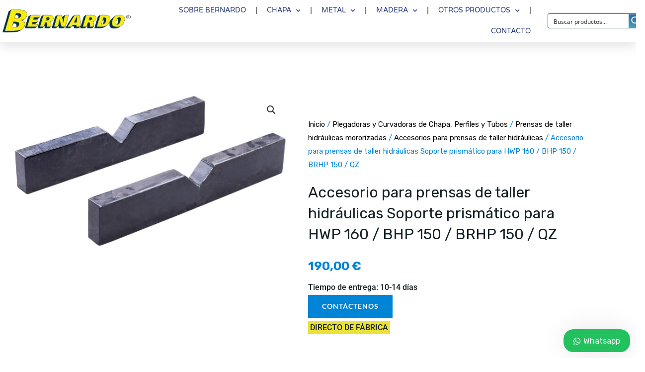

--- FILE ---
content_type: text/html; charset=UTF-8
request_url: https://www.bernardo-spain.com/producto/accesorio-para-prensas-de-taller-hidraulicas-soporte-prismatico-para-hwp-160-bhp-150-brhp-150-qz/
body_size: 66593
content:
<!DOCTYPE html>
<html lang="es">
<head>
<meta charset="UTF-8">
<meta name="viewport" content="width=device-width, initial-scale=1">
	<link rel="profile" href="https://gmpg.org/xfn/11"> 
	<meta name='robots' content='index, follow, max-image-preview:large, max-snippet:-1, max-video-preview:-1' />

	<!-- This site is optimized with the Yoast SEO plugin v26.8 - https://yoast.com/product/yoast-seo-wordpress/ -->
	<title>Accesorio para prensas de taller hidráulicas Soporte prismático para HWP 160 / BHP 150 / BRHP 150 / QZ</title>
	<meta name="description" content="Accesorios para prensas de taller hidráulicas Ref. 06-6656 | Distribuidor Oficial Bernardo España" />
	<link rel="canonical" href="https://www.bernardo-spain.com/producto/accesorio-para-prensas-de-taller-hidraulicas-soporte-prismatico-para-hwp-160-bhp-150-brhp-150-qz/" />
	<meta property="og:locale" content="es_ES" />
	<meta property="og:type" content="article" />
	<meta property="og:title" content="Accesorio para prensas de taller hidráulicas Soporte prismático para HWP 160 / BHP 150 / BRHP 150 / QZ" />
	<meta property="og:description" content="Accesorios para prensas de taller hidráulicas Ref. 06-6656 | Distribuidor Oficial Bernardo España" />
	<meta property="og:url" content="https://www.bernardo-spain.com/producto/accesorio-para-prensas-de-taller-hidraulicas-soporte-prismatico-para-hwp-160-bhp-150-brhp-150-qz/" />
	<meta property="og:site_name" content="Bernardo Spain" />
	<meta property="article:modified_time" content="2022-12-26T21:28:47+00:00" />
	<meta property="og:image" content="https://www.bernardo-spain.com/wp-content/uploads/2022/06/06-6656_1.jpg_1.jpg" />
	<meta property="og:image:width" content="1280" />
	<meta property="og:image:height" content="724" />
	<meta property="og:image:type" content="image/jpeg" />
	<meta name="twitter:card" content="summary_large_image" />
	<script type="application/ld+json" class="yoast-schema-graph">{"@context":"https://schema.org","@graph":[{"@type":"WebPage","@id":"https://www.bernardo-spain.com/producto/accesorio-para-prensas-de-taller-hidraulicas-soporte-prismatico-para-hwp-160-bhp-150-brhp-150-qz/","url":"https://www.bernardo-spain.com/producto/accesorio-para-prensas-de-taller-hidraulicas-soporte-prismatico-para-hwp-160-bhp-150-brhp-150-qz/","name":"Accesorio para prensas de taller hidráulicas Soporte prismático para HWP 160 / BHP 150 / BRHP 150 / QZ","isPartOf":{"@id":"https://www.bernardo-spain.com/#website"},"primaryImageOfPage":{"@id":"https://www.bernardo-spain.com/producto/accesorio-para-prensas-de-taller-hidraulicas-soporte-prismatico-para-hwp-160-bhp-150-brhp-150-qz/#primaryimage"},"image":{"@id":"https://www.bernardo-spain.com/producto/accesorio-para-prensas-de-taller-hidraulicas-soporte-prismatico-para-hwp-160-bhp-150-brhp-150-qz/#primaryimage"},"thumbnailUrl":"https://www.bernardo-spain.com/wp-content/uploads/2022/06/06-6656_1.jpg_1.jpg","datePublished":"2022-06-25T06:51:15+00:00","dateModified":"2022-12-26T21:28:47+00:00","description":"Accesorios para prensas de taller hidráulicas Ref. 06-6656 | Distribuidor Oficial Bernardo España","breadcrumb":{"@id":"https://www.bernardo-spain.com/producto/accesorio-para-prensas-de-taller-hidraulicas-soporte-prismatico-para-hwp-160-bhp-150-brhp-150-qz/#breadcrumb"},"inLanguage":"es","potentialAction":[{"@type":"ReadAction","target":["https://www.bernardo-spain.com/producto/accesorio-para-prensas-de-taller-hidraulicas-soporte-prismatico-para-hwp-160-bhp-150-brhp-150-qz/"]}]},{"@type":"ImageObject","inLanguage":"es","@id":"https://www.bernardo-spain.com/producto/accesorio-para-prensas-de-taller-hidraulicas-soporte-prismatico-para-hwp-160-bhp-150-brhp-150-qz/#primaryimage","url":"https://www.bernardo-spain.com/wp-content/uploads/2022/06/06-6656_1.jpg_1.jpg","contentUrl":"https://www.bernardo-spain.com/wp-content/uploads/2022/06/06-6656_1.jpg_1.jpg","width":1280,"height":724,"caption":"Accesorio para prensas de taller hidráulicas Soporte prismático para HWP 160 / BHP 150 / BRHP 150 / QZ"},{"@type":"BreadcrumbList","@id":"https://www.bernardo-spain.com/producto/accesorio-para-prensas-de-taller-hidraulicas-soporte-prismatico-para-hwp-160-bhp-150-brhp-150-qz/#breadcrumb","itemListElement":[{"@type":"ListItem","position":1,"name":"Home","item":"https://www.bernardo-spain.com/"},{"@type":"ListItem","position":2,"name":"Tienda","item":"https://www.bernardo-spain.com/tienda/"},{"@type":"ListItem","position":3,"name":"Accesorio para prensas de taller hidráulicas Soporte prismático para HWP 160 / BHP 150 / BRHP 150 / QZ"}]},{"@type":"WebSite","@id":"https://www.bernardo-spain.com/#website","url":"https://www.bernardo-spain.com/","name":"Bernardo Spain","description":"Precisión y Robustez","publisher":{"@id":"https://www.bernardo-spain.com/#organization"},"potentialAction":[{"@type":"SearchAction","target":{"@type":"EntryPoint","urlTemplate":"https://www.bernardo-spain.com/?s={search_term_string}"},"query-input":{"@type":"PropertyValueSpecification","valueRequired":true,"valueName":"search_term_string"}}],"inLanguage":"es"},{"@type":"Organization","@id":"https://www.bernardo-spain.com/#organization","name":"Bernardo Spain","url":"https://www.bernardo-spain.com/","logo":{"@type":"ImageObject","inLanguage":"es","@id":"https://www.bernardo-spain.com/#/schema/logo/image/","url":"https://www.bernardo-spain.com/wp-content/uploads/2022/04/bernardo-transp.png","contentUrl":"https://www.bernardo-spain.com/wp-content/uploads/2022/04/bernardo-transp.png","width":500,"height":156,"caption":"Bernardo Spain"},"image":{"@id":"https://www.bernardo-spain.com/#/schema/logo/image/"}}]}</script>
	<!-- / Yoast SEO plugin. -->


<link rel='dns-prefetch' href='//www.googletagmanager.com' />
<link rel='dns-prefetch' href='//fonts.googleapis.com' />
<link rel="alternate" type="application/rss+xml" title="Bernardo Spain &raquo; Feed" href="https://www.bernardo-spain.com/feed/" />
<link rel="alternate" type="application/rss+xml" title="Bernardo Spain &raquo; Feed de los comentarios" href="https://www.bernardo-spain.com/comments/feed/" />
<link rel="alternate" title="oEmbed (JSON)" type="application/json+oembed" href="https://www.bernardo-spain.com/wp-json/oembed/1.0/embed?url=https%3A%2F%2Fwww.bernardo-spain.com%2Fproducto%2Faccesorio-para-prensas-de-taller-hidraulicas-soporte-prismatico-para-hwp-160-bhp-150-brhp-150-qz%2F" />
<link rel="alternate" title="oEmbed (XML)" type="text/xml+oembed" href="https://www.bernardo-spain.com/wp-json/oembed/1.0/embed?url=https%3A%2F%2Fwww.bernardo-spain.com%2Fproducto%2Faccesorio-para-prensas-de-taller-hidraulicas-soporte-prismatico-para-hwp-160-bhp-150-brhp-150-qz%2F&#038;format=xml" />
<style id='wp-img-auto-sizes-contain-inline-css'>
img:is([sizes=auto i],[sizes^="auto," i]){contain-intrinsic-size:3000px 1500px}
/*# sourceURL=wp-img-auto-sizes-contain-inline-css */
</style>
<link rel='stylesheet' id='astra-theme-css-css' href='https://www.bernardo-spain.com/wp-content/themes/astra/assets/css/minified/frontend.min.css?ver=4.12.0' media='all' />
<style id='astra-theme-css-inline-css'>
.ast-no-sidebar .entry-content .alignfull {margin-left: calc( -50vw + 50%);margin-right: calc( -50vw + 50%);max-width: 100vw;width: 100vw;}.ast-no-sidebar .entry-content .alignwide {margin-left: calc(-41vw + 50%);margin-right: calc(-41vw + 50%);max-width: unset;width: unset;}.ast-no-sidebar .entry-content .alignfull .alignfull,.ast-no-sidebar .entry-content .alignfull .alignwide,.ast-no-sidebar .entry-content .alignwide .alignfull,.ast-no-sidebar .entry-content .alignwide .alignwide,.ast-no-sidebar .entry-content .wp-block-column .alignfull,.ast-no-sidebar .entry-content .wp-block-column .alignwide{width: 100%;margin-left: auto;margin-right: auto;}.wp-block-gallery,.blocks-gallery-grid {margin: 0;}.wp-block-separator {max-width: 100px;}.wp-block-separator.is-style-wide,.wp-block-separator.is-style-dots {max-width: none;}.entry-content .has-2-columns .wp-block-column:first-child {padding-right: 10px;}.entry-content .has-2-columns .wp-block-column:last-child {padding-left: 10px;}@media (max-width: 782px) {.entry-content .wp-block-columns .wp-block-column {flex-basis: 100%;}.entry-content .has-2-columns .wp-block-column:first-child {padding-right: 0;}.entry-content .has-2-columns .wp-block-column:last-child {padding-left: 0;}}body .entry-content .wp-block-latest-posts {margin-left: 0;}body .entry-content .wp-block-latest-posts li {list-style: none;}.ast-no-sidebar .ast-container .entry-content .wp-block-latest-posts {margin-left: 0;}.ast-header-break-point .entry-content .alignwide {margin-left: auto;margin-right: auto;}.entry-content .blocks-gallery-item img {margin-bottom: auto;}.wp-block-pullquote {border-top: 4px solid #555d66;border-bottom: 4px solid #555d66;color: #40464d;}:root{--ast-post-nav-space:0;--ast-container-default-xlg-padding:6.67em;--ast-container-default-lg-padding:5.67em;--ast-container-default-slg-padding:4.34em;--ast-container-default-md-padding:3.34em;--ast-container-default-sm-padding:6.67em;--ast-container-default-xs-padding:2.4em;--ast-container-default-xxs-padding:1.4em;--ast-code-block-background:#EEEEEE;--ast-comment-inputs-background:#FAFAFA;--ast-normal-container-width:1200px;--ast-narrow-container-width:750px;--ast-blog-title-font-weight:normal;--ast-blog-meta-weight:inherit;--ast-global-color-primary:var(--ast-global-color-5);--ast-global-color-secondary:var(--ast-global-color-4);--ast-global-color-alternate-background:var(--ast-global-color-7);--ast-global-color-subtle-background:var(--ast-global-color-6);--ast-bg-style-guide:var( --ast-global-color-secondary,--ast-global-color-5 );--ast-shadow-style-guide:0px 0px 4px 0 #00000057;--ast-global-dark-bg-style:#fff;--ast-global-dark-lfs:#fbfbfb;--ast-widget-bg-color:#fafafa;--ast-wc-container-head-bg-color:#fbfbfb;--ast-title-layout-bg:#eeeeee;--ast-search-border-color:#e7e7e7;--ast-lifter-hover-bg:#e6e6e6;--ast-gallery-block-color:#000;--srfm-color-input-label:var(--ast-global-color-2);}html{font-size:100%;}a,.page-title{color:var(--ast-global-color-2);}a:hover,a:focus{color:var(--ast-global-color-1);}body,button,input,select,textarea,.ast-button,.ast-custom-button{font-family:'Rubik',sans-serif;font-weight:400;font-size:16px;font-size:1rem;}blockquote{color:var(--ast-global-color-3);}h1,h2,h3,h4,h5,h6,.entry-content :where(h1,h2,h3,h4,h5,h6),.entry-content :where(h1,h2,h3,h4,h5,h6) a,.site-title,.site-title a{font-family:'Rubik',sans-serif;font-weight:700;}.site-title{font-size:35px;font-size:2.1875rem;display:none;}header .custom-logo-link img{max-width:175px;width:175px;}.astra-logo-svg{width:175px;}.site-header .site-description{font-size:15px;font-size:0.9375rem;display:none;}.entry-title{font-size:30px;font-size:1.875rem;}.archive .ast-article-post .ast-article-inner,.blog .ast-article-post .ast-article-inner,.archive .ast-article-post .ast-article-inner:hover,.blog .ast-article-post .ast-article-inner:hover{overflow:hidden;}h1,.entry-content :where(h1),.entry-content :where(h1) a{font-size:66px;font-size:4.125rem;font-family:'Rubik',sans-serif;line-height:1.4em;}h2,.entry-content :where(h2),.entry-content :where(h2) a{font-size:42px;font-size:2.625rem;font-family:'Rubik',sans-serif;line-height:1.3em;}h3,.entry-content :where(h3),.entry-content :where(h3) a{font-size:26px;font-size:1.625rem;font-family:'Rubik',sans-serif;line-height:1.3em;}h4,.entry-content :where(h4),.entry-content :where(h4) a{font-size:20px;font-size:1.25rem;line-height:1.2em;font-family:'Rubik',sans-serif;}h5,.entry-content :where(h5),.entry-content :where(h5) a{font-size:18px;font-size:1.125rem;line-height:1.2em;font-family:'Rubik',sans-serif;}h6,.entry-content :where(h6),.entry-content :where(h6) a{font-size:15px;font-size:0.9375rem;line-height:1.25em;font-family:'Rubik',sans-serif;}::selection{background-color:var(--ast-global-color-0);color:#ffffff;}body,h1,h2,h3,h4,h5,h6,.entry-title a,.entry-content :where(h1,h2,h3,h4,h5,h6),.entry-content :where(h1,h2,h3,h4,h5,h6) a{color:var(--ast-global-color-3);}.tagcloud a:hover,.tagcloud a:focus,.tagcloud a.current-item{color:#ffffff;border-color:var(--ast-global-color-2);background-color:var(--ast-global-color-2);}input:focus,input[type="text"]:focus,input[type="email"]:focus,input[type="url"]:focus,input[type="password"]:focus,input[type="reset"]:focus,input[type="search"]:focus,textarea:focus{border-color:var(--ast-global-color-2);}input[type="radio"]:checked,input[type=reset],input[type="checkbox"]:checked,input[type="checkbox"]:hover:checked,input[type="checkbox"]:focus:checked,input[type=range]::-webkit-slider-thumb{border-color:var(--ast-global-color-2);background-color:var(--ast-global-color-2);box-shadow:none;}.site-footer a:hover + .post-count,.site-footer a:focus + .post-count{background:var(--ast-global-color-2);border-color:var(--ast-global-color-2);}.single .nav-links .nav-previous,.single .nav-links .nav-next{color:var(--ast-global-color-2);}.entry-meta,.entry-meta *{line-height:1.45;color:var(--ast-global-color-2);}.entry-meta a:not(.ast-button):hover,.entry-meta a:not(.ast-button):hover *,.entry-meta a:not(.ast-button):focus,.entry-meta a:not(.ast-button):focus *,.page-links > .page-link,.page-links .page-link:hover,.post-navigation a:hover{color:var(--ast-global-color-1);}#cat option,.secondary .calendar_wrap thead a,.secondary .calendar_wrap thead a:visited{color:var(--ast-global-color-2);}.secondary .calendar_wrap #today,.ast-progress-val span{background:var(--ast-global-color-2);}.secondary a:hover + .post-count,.secondary a:focus + .post-count{background:var(--ast-global-color-2);border-color:var(--ast-global-color-2);}.calendar_wrap #today > a{color:#ffffff;}.page-links .page-link,.single .post-navigation a{color:var(--ast-global-color-2);}.ast-search-menu-icon .search-form button.search-submit{padding:0 4px;}.ast-search-menu-icon form.search-form{padding-right:0;}.ast-search-menu-icon.slide-search input.search-field{width:0;}.ast-header-search .ast-search-menu-icon.ast-dropdown-active .search-form,.ast-header-search .ast-search-menu-icon.ast-dropdown-active .search-field:focus{transition:all 0.2s;}.search-form input.search-field:focus{outline:none;}.widget-title,.widget .wp-block-heading{font-size:22px;font-size:1.375rem;color:var(--ast-global-color-3);}.single .ast-author-details .author-title{color:var(--ast-global-color-1);}.ast-search-menu-icon.slide-search a:focus-visible:focus-visible,.astra-search-icon:focus-visible,#close:focus-visible,a:focus-visible,.ast-menu-toggle:focus-visible,.site .skip-link:focus-visible,.wp-block-loginout input:focus-visible,.wp-block-search.wp-block-search__button-inside .wp-block-search__inside-wrapper,.ast-header-navigation-arrow:focus-visible,.woocommerce .wc-proceed-to-checkout > .checkout-button:focus-visible,.woocommerce .woocommerce-MyAccount-navigation ul li a:focus-visible,.ast-orders-table__row .ast-orders-table__cell:focus-visible,.woocommerce .woocommerce-order-details .order-again > .button:focus-visible,.woocommerce .woocommerce-message a.button.wc-forward:focus-visible,.woocommerce #minus_qty:focus-visible,.woocommerce #plus_qty:focus-visible,a#ast-apply-coupon:focus-visible,.woocommerce .woocommerce-info a:focus-visible,.woocommerce .astra-shop-summary-wrap a:focus-visible,.woocommerce a.wc-forward:focus-visible,#ast-apply-coupon:focus-visible,.woocommerce-js .woocommerce-mini-cart-item a.remove:focus-visible,#close:focus-visible,.button.search-submit:focus-visible,#search_submit:focus,.normal-search:focus-visible,.ast-header-account-wrap:focus-visible,.woocommerce .ast-on-card-button.ast-quick-view-trigger:focus,.astra-cart-drawer-close:focus,.ast-single-variation:focus,.ast-woocommerce-product-gallery__image:focus,.ast-button:focus,.woocommerce-product-gallery--with-images [data-controls="prev"]:focus-visible,.woocommerce-product-gallery--with-images [data-controls="next"]:focus-visible,.ast-builder-button-wrap:has(.ast-custom-button-link:focus),.ast-builder-button-wrap .ast-custom-button-link:focus{outline-style:dotted;outline-color:inherit;outline-width:thin;}input:focus,input[type="text"]:focus,input[type="email"]:focus,input[type="url"]:focus,input[type="password"]:focus,input[type="reset"]:focus,input[type="search"]:focus,input[type="number"]:focus,textarea:focus,.wp-block-search__input:focus,[data-section="section-header-mobile-trigger"] .ast-button-wrap .ast-mobile-menu-trigger-minimal:focus,.ast-mobile-popup-drawer.active .menu-toggle-close:focus,.woocommerce-ordering select.orderby:focus,#ast-scroll-top:focus,#coupon_code:focus,.woocommerce-page #comment:focus,.woocommerce #reviews #respond input#submit:focus,.woocommerce a.add_to_cart_button:focus,.woocommerce .button.single_add_to_cart_button:focus,.woocommerce .woocommerce-cart-form button:focus,.woocommerce .woocommerce-cart-form__cart-item .quantity .qty:focus,.woocommerce .woocommerce-billing-fields .woocommerce-billing-fields__field-wrapper .woocommerce-input-wrapper > .input-text:focus,.woocommerce #order_comments:focus,.woocommerce #place_order:focus,.woocommerce .woocommerce-address-fields .woocommerce-address-fields__field-wrapper .woocommerce-input-wrapper > .input-text:focus,.woocommerce .woocommerce-MyAccount-content form button:focus,.woocommerce .woocommerce-MyAccount-content .woocommerce-EditAccountForm .woocommerce-form-row .woocommerce-Input.input-text:focus,.woocommerce .ast-woocommerce-container .woocommerce-pagination ul.page-numbers li a:focus,body #content .woocommerce form .form-row .select2-container--default .select2-selection--single:focus,#ast-coupon-code:focus,.woocommerce.woocommerce-js .quantity input[type=number]:focus,.woocommerce-js .woocommerce-mini-cart-item .quantity input[type=number]:focus,.woocommerce p#ast-coupon-trigger:focus{border-style:dotted;border-color:inherit;border-width:thin;}input{outline:none;}.woocommerce-js input[type=text]:focus,.woocommerce-js input[type=email]:focus,.woocommerce-js textarea:focus,input[type=number]:focus,.comments-area textarea#comment:focus,.comments-area textarea#comment:active,.comments-area .ast-comment-formwrap input[type="text"]:focus,.comments-area .ast-comment-formwrap input[type="text"]:active{outline-style:unset;outline-color:inherit;outline-width:thin;}.site-logo-img img{ transition:all 0.2s linear;}body .ast-oembed-container *{position:absolute;top:0;width:100%;height:100%;left:0;}body .wp-block-embed-pocket-casts .ast-oembed-container *{position:unset;}.ast-single-post-featured-section + article {margin-top: 2em;}.site-content .ast-single-post-featured-section img {width: 100%;overflow: hidden;object-fit: cover;}.site > .ast-single-related-posts-container {margin-top: 0;}@media (min-width: 922px) {.ast-desktop .ast-container--narrow {max-width: var(--ast-narrow-container-width);margin: 0 auto;}}.ast-page-builder-template .hentry {margin: 0;}.ast-page-builder-template .site-content > .ast-container {max-width: 100%;padding: 0;}.ast-page-builder-template .site .site-content #primary {padding: 0;margin: 0;}.ast-page-builder-template .no-results {text-align: center;margin: 4em auto;}.ast-page-builder-template .ast-pagination {padding: 2em;}.ast-page-builder-template .entry-header.ast-no-title.ast-no-thumbnail {margin-top: 0;}.ast-page-builder-template .entry-header.ast-header-without-markup {margin-top: 0;margin-bottom: 0;}.ast-page-builder-template .entry-header.ast-no-title.ast-no-meta {margin-bottom: 0;}.ast-page-builder-template.single .post-navigation {padding-bottom: 2em;}.ast-page-builder-template.single-post .site-content > .ast-container {max-width: 100%;}.ast-page-builder-template .entry-header {margin-top: 4em;margin-left: auto;margin-right: auto;padding-left: 20px;padding-right: 20px;}.single.ast-page-builder-template .entry-header {padding-left: 20px;padding-right: 20px;}.ast-page-builder-template .ast-archive-description {margin: 4em auto 0;padding-left: 20px;padding-right: 20px;}.ast-page-builder-template.ast-no-sidebar .entry-content .alignwide {margin-left: 0;margin-right: 0;}@media (max-width:921.9px){#ast-desktop-header{display:none;}}@media (min-width:922px){#ast-mobile-header{display:none;}}.ast-site-header-cart .cart-container,.ast-edd-site-header-cart .ast-edd-cart-container {transition: all 0.2s linear;}.ast-site-header-cart .ast-woo-header-cart-info-wrap,.ast-edd-site-header-cart .ast-edd-header-cart-info-wrap {padding: 0 6px 0 2px;font-weight: 600;line-height: 2.7;display: inline-block;}.ast-site-header-cart i.astra-icon {font-size: 20px;font-size: 1.3em;font-style: normal;font-weight: normal;position: relative;padding: 0 2px;}.ast-site-header-cart i.astra-icon.no-cart-total:after,.ast-header-break-point.ast-header-custom-item-outside .ast-edd-header-cart-info-wrap,.ast-header-break-point.ast-header-custom-item-outside .ast-woo-header-cart-info-wrap {display: none;}.ast-site-header-cart.ast-menu-cart-fill i.astra-icon,.ast-edd-site-header-cart.ast-edd-menu-cart-fill span.astra-icon {font-size: 1.1em;}.astra-cart-drawer {position: fixed;display: block;visibility: hidden;overflow: auto;-webkit-overflow-scrolling: touch;z-index: 10000;background-color: var(--ast-global-color-primary,var(--ast-global-color-5));transform: translate3d(0,0,0);opacity: 0;will-change: transform;transition: 0.25s ease;}.woocommerce-mini-cart {position: relative;}.woocommerce-mini-cart::before {content: "";transition: .3s;}.woocommerce-mini-cart.ajax-mini-cart-qty-loading::before {position: absolute;top: 0;left: 0;right: 0;width: 100%;height: 100%;z-index: 5;background-color: var(--ast-global-color-primary,var(--ast-global-color-5));opacity: .5;}.astra-cart-drawer {width: 460px;height: 100%;left: 100%;top: 0px;opacity: 1;transform: translate3d(0%,0,0);}.astra-cart-drawer .astra-cart-drawer-header {position: absolute;width: 100%;text-align: left;text-transform: inherit;font-weight: 500;border-bottom: 1px solid var(--ast-border-color);padding: 1.34em;line-height: 1;z-index: 1;max-height: 3.5em;}.astra-cart-drawer .astra-cart-drawer-header .astra-cart-drawer-title {color: var(--ast-global-color-2);}.astra-cart-drawer .astra-cart-drawer-close .ast-close-svg {width: 22px;height: 22px;}.astra-cart-drawer .astra-cart-drawer-content,.astra-cart-drawer .astra-cart-drawer-content .widget_shopping_cart,.astra-cart-drawer .astra-cart-drawer-content .widget_shopping_cart_content {height: 100%;}.astra-cart-drawer .astra-cart-drawer-content {padding-top: 3.5em;}.astra-cart-drawer .ast-mini-cart-price-wrap .multiply-symbol{padding: 0 0.5em;}.astra-cart-drawer .astra-cart-drawer-content .woocommerce-mini-cart-item .ast-mini-cart-price-wrap {float: right;margin-top: 0.5em;max-width: 50%;}.astra-cart-drawer .astra-cart-drawer-content .woocommerce-mini-cart-item .variation {margin-top: 0.5em;margin-bottom: 0.5em;}.astra-cart-drawer .astra-cart-drawer-content .woocommerce-mini-cart-item .variation dt {font-weight: 500;}.astra-cart-drawer .astra-cart-drawer-content .widget_shopping_cart_content {display: flex;flex-direction: column;overflow: hidden;}.astra-cart-drawer .astra-cart-drawer-content .widget_shopping_cart_content ul li {min-height: 60px;}.woocommerce-js .astra-cart-drawer .astra-cart-drawer-content .woocommerce-mini-cart__total {display: flex;justify-content: space-between;padding: 0.7em 1.34em;margin-bottom: 0;}.woocommerce-js .astra-cart-drawer .astra-cart-drawer-content .woocommerce-mini-cart__total strong,.woocommerce-js .astra-cart-drawer .astra-cart-drawer-content .woocommerce-mini-cart__total .amount {width: 50%;}.astra-cart-drawer .astra-cart-drawer-content .woocommerce-mini-cart {padding: 1.3em;flex: 1;overflow: auto;}.astra-cart-drawer .astra-cart-drawer-content .woocommerce-mini-cart a.remove {width: 20px;height: 20px;line-height: 16px;}.astra-cart-drawer .astra-cart-drawer-content .woocommerce-mini-cart__total {padding: 1em 1.5em;margin: 0;text-align: center;}.astra-cart-drawer .astra-cart-drawer-content .woocommerce-mini-cart__buttons {padding: 1.34em;text-align: center;margin-bottom: 0;}.astra-cart-drawer .astra-cart-drawer-content .woocommerce-mini-cart__buttons .button.checkout {margin-right: 0;}.astra-cart-drawer .astra-cart-drawer-content .woocommerce-mini-cart__buttons a{width: 100%;}.woocommerce-js .astra-cart-drawer .astra-cart-drawer-content .woocommerce-mini-cart__buttons a:nth-last-child(1) {margin-bottom: 0;}.astra-cart-drawer .astra-cart-drawer-content .edd-cart-item {padding: .5em 2.6em .5em 1.5em;}.astra-cart-drawer .astra-cart-drawer-content .edd-cart-item .edd-remove-from-cart::after {width: 20px;height: 20px;line-height: 16px;}.astra-cart-drawer .astra-cart-drawer-content .edd-cart-number-of-items {padding: 1em 1.5em 1em 1.5em;margin-bottom: 0;text-align: center;}.astra-cart-drawer .astra-cart-drawer-content .edd_total {padding: .5em 1.5em;margin: 0;text-align: center;}.astra-cart-drawer .astra-cart-drawer-content .cart_item.edd_checkout {padding: 1em 1.5em 0;text-align: center;margin-top: 0;}.astra-cart-drawer .widget_shopping_cart_content > .woocommerce-mini-cart__empty-message {display: none;}.astra-cart-drawer .woocommerce-mini-cart__empty-message,.astra-cart-drawer .cart_item.empty {text-align: center;margin-top: 10px;}body.admin-bar .astra-cart-drawer {padding-top: 32px;}@media (max-width: 782px) {body.admin-bar .astra-cart-drawer {padding-top: 46px;}}.ast-mobile-cart-active body.ast-hfb-header {overflow: hidden;}.ast-mobile-cart-active .astra-mobile-cart-overlay {opacity: 1;cursor: pointer;visibility: visible;z-index: 999;}.ast-mini-cart-empty-wrap {display: flex;flex-wrap: wrap;height: 100%;align-items: flex-end;}.ast-mini-cart-empty-wrap > * {width: 100%;}.astra-cart-drawer-content .ast-mini-cart-empty {height: 100%;display: flex;flex-direction: column;justify-content: space-between;text-align: center;}.astra-cart-drawer-content .ast-mini-cart-empty .ast-mini-cart-message {display: flex;align-items: center;justify-content: center;height: 100%;padding: 1.34em;}@media (min-width: 546px) {.astra-cart-drawer .astra-cart-drawer-content.ast-large-view .woocommerce-mini-cart__buttons {display: flex;}.woocommerce-js .astra-cart-drawer .astra-cart-drawer-content.ast-large-view .woocommerce-mini-cart__buttons a,.woocommerce-js .astra-cart-drawer .astra-cart-drawer-content.ast-large-view .woocommerce-mini-cart__buttons a.checkout {margin-top: 0;margin-bottom: 0;}}.ast-site-header-cart .cart-container:focus-visible {display: inline-block;}.ast-site-header-cart i.astra-icon:after {content: attr(data-cart-total);position: absolute;font-family: 'Rubik',sans-serif;font-style: normal;top: -10px;right: -12px;font-weight: bold;box-shadow: 1px 1px 3px 0px rgba(0,0,0,0.3);font-size: 11px;padding-left: 0px;padding-right: 1px;line-height: 17px;letter-spacing: -.5px;height: 18px;min-width: 18px;border-radius: 99px;text-align: center;z-index: 3;}li.woocommerce-custom-menu-item .ast-site-header-cart i.astra-icon:after,li.edd-custom-menu-item .ast-edd-site-header-cart span.astra-icon:after {padding-left: 2px;}.astra-cart-drawer .astra-cart-drawer-close {position: absolute;top: 0.5em;right: 0;border: none;margin: 0;padding: .6em 1em .4em;color: var(--ast-global-color-2);background-color: transparent;}.astra-mobile-cart-overlay {background-color: rgba(0,0,0,0.4);position: fixed;top: 0;right: 0;bottom: 0;left: 0;visibility: hidden;opacity: 0;transition: opacity 0.2s ease-in-out;}.astra-cart-drawer .astra-cart-drawer-content .edd-cart-item .edd-remove-from-cart {right: 1.2em;}.ast-header-break-point.ast-woocommerce-cart-menu.ast-hfb-header .ast-cart-menu-wrap,.ast-header-break-point.ast-hfb-header .ast-cart-menu-wrap,.ast-header-break-point .ast-edd-site-header-cart-wrap .ast-edd-cart-menu-wrap {width: auto;height: 2em;font-size: 1.4em;line-height: 2;vertical-align: middle;text-align: right;}.woocommerce-js .astra-cart-drawer .astra-cart-drawer-content .woocommerce-mini-cart__buttons .button:not(.checkout):not(.ast-continue-shopping) {margin-right: 10px;}.woocommerce-js .astra-cart-drawer .astra-cart-drawer-content .woocommerce-mini-cart__buttons .button:not(.checkout):not(.ast-continue-shopping),.ast-site-header-cart .widget_shopping_cart .buttons .button:not(.checkout),.ast-site-header-cart .ast-site-header-cart-data .ast-mini-cart-empty .woocommerce-mini-cart__buttons a.button {background-color: transparent;border-style: solid;border-width: 1px;border-color: var(--ast-global-color-0);color: var(--ast-global-color-0);}.woocommerce-js .astra-cart-drawer .astra-cart-drawer-content .woocommerce-mini-cart__buttons .button:not(.checkout):not(.ast-continue-shopping):hover,.ast-site-header-cart .widget_shopping_cart .buttons .button:not(.checkout):hover {border-color: var(--ast-global-color-1);color: var(--ast-global-color-1);}.woocommerce-js .astra-cart-drawer .astra-cart-drawer-content .woocommerce-mini-cart__buttons a.checkout {margin-left: 0;margin-top: 10px;border-style: solid;border-width: 2px;border-color: var(--ast-global-color-0);}.woocommerce-js .astra-cart-drawer .astra-cart-drawer-content .woocommerce-mini-cart__buttons a.checkout:hover {border-color: var(--ast-global-color-1);}.woocommerce-js .astra-cart-drawer .astra-cart-drawer-content .woocommerce-mini-cart__total strong{padding-right: .5em;text-align: left;font-weight: 500;}.woocommerce-js .astra-cart-drawer .astra-cart-drawer-content .woocommerce-mini-cart__total .amount{text-align: right;}.astra-cart-drawer.active {transform: translate3d(-100%,0,0);visibility: visible;}.ast-site-header-cart.ast-menu-cart-outline .ast-cart-menu-wrap,.ast-site-header-cart.ast-menu-cart-fill .ast-cart-menu-wrap,.ast-edd-site-header-cart.ast-edd-menu-cart-outline .ast-edd-cart-menu-wrap,.ast-edd-site-header-cart.ast-edd-menu-cart-fill .ast-edd-cart-menu-wrap {line-height: 1.8;}.ast-site-header-cart .cart-container *,.ast-edd-site-header-cart .ast-edd-cart-container * {transition: all 0s linear;}@media (max-width:921px){.astra-cart-drawer.active{width:80%;}}@media (max-width:544px){.astra-cart-drawer.active{width:100%;}}@media( max-width: 420px ) {.single .nav-links .nav-previous,.single .nav-links .nav-next {width: 100%;text-align: center;}}.wp-block-buttons.aligncenter{justify-content:center;}@media (max-width:782px){.entry-content .wp-block-columns .wp-block-column{margin-left:0px;}}.wp-block-image.aligncenter{margin-left:auto;margin-right:auto;}.wp-block-table.aligncenter{margin-left:auto;margin-right:auto;}.wp-block-buttons .wp-block-button.is-style-outline .wp-block-button__link.wp-element-button,.ast-outline-button,.wp-block-uagb-buttons-child .uagb-buttons-repeater.ast-outline-button{border-top-width:2px;border-right-width:2px;border-bottom-width:2px;border-left-width:2px;font-family:'Lato',sans-serif;font-weight:700;font-size:14px;font-size:0.875rem;line-height:1em;border-top-left-radius:0px;border-top-right-radius:0px;border-bottom-right-radius:0px;border-bottom-left-radius:0px;}.wp-block-button .wp-block-button__link.wp-element-button.is-style-outline:not(.has-background),.wp-block-button.is-style-outline>.wp-block-button__link.wp-element-button:not(.has-background),.ast-outline-button{background-color:transparent;}.entry-content[data-ast-blocks-layout] > figure{margin-bottom:1em;}.elementor-widget-container .elementor-loop-container .e-loop-item[data-elementor-type="loop-item"]{width:100%;} .ast-desktop .review-count{margin-left:-40px;margin-right:auto;}@media (max-width:921px){.ast-left-sidebar #content > .ast-container{display:flex;flex-direction:column-reverse;width:100%;}.ast-separate-container .ast-article-post,.ast-separate-container .ast-article-single{padding:1.5em 2.14em;}.ast-author-box img.avatar{margin:20px 0 0 0;}}@media (min-width:922px){.ast-separate-container.ast-right-sidebar #primary,.ast-separate-container.ast-left-sidebar #primary{border:0;}.search-no-results.ast-separate-container #primary{margin-bottom:4em;}}.elementor-widget-button .elementor-button{border-style:solid;text-decoration:none;border-top-width:0;border-right-width:0;border-left-width:0;border-bottom-width:0;}body .elementor-button.elementor-size-sm,body .elementor-button.elementor-size-xs,body .elementor-button.elementor-size-md,body .elementor-button.elementor-size-lg,body .elementor-button.elementor-size-xl,body .elementor-button{border-top-left-radius:0px;border-top-right-radius:0px;border-bottom-right-radius:0px;border-bottom-left-radius:0px;padding-top:16px;padding-right:28px;padding-bottom:16px;padding-left:28px;}.elementor-widget-button .elementor-button{border-color:var(--ast-global-color-0);background-color:var(--ast-global-color-0);}.elementor-widget-button .elementor-button:hover,.elementor-widget-button .elementor-button:focus{color:#ffffff;background-color:var(--ast-global-color-1);border-color:var(--ast-global-color-1);}.wp-block-button .wp-block-button__link ,.elementor-widget-button .elementor-button,.elementor-widget-button .elementor-button:visited{color:#ffffff;}.elementor-widget-button .elementor-button{font-family:'Lato',sans-serif;font-weight:700;font-size:14px;font-size:0.875rem;line-height:1em;text-transform:uppercase;letter-spacing:1px;}body .elementor-button.elementor-size-sm,body .elementor-button.elementor-size-xs,body .elementor-button.elementor-size-md,body .elementor-button.elementor-size-lg,body .elementor-button.elementor-size-xl,body .elementor-button{font-size:14px;font-size:0.875rem;}.wp-block-button .wp-block-button__link:hover,.wp-block-button .wp-block-button__link:focus{color:#ffffff;background-color:var(--ast-global-color-1);border-color:var(--ast-global-color-1);}.elementor-widget-heading h1.elementor-heading-title{line-height:1.4em;}.elementor-widget-heading h2.elementor-heading-title{line-height:1.3em;}.elementor-widget-heading h3.elementor-heading-title{line-height:1.3em;}.elementor-widget-heading h4.elementor-heading-title{line-height:1.2em;}.elementor-widget-heading h5.elementor-heading-title{line-height:1.2em;}.elementor-widget-heading h6.elementor-heading-title{line-height:1.25em;}.wp-block-button .wp-block-button__link{border-top-width:0;border-right-width:0;border-left-width:0;border-bottom-width:0;border-color:var(--ast-global-color-0);background-color:var(--ast-global-color-0);color:#ffffff;font-family:'Lato',sans-serif;font-weight:700;line-height:1em;text-transform:uppercase;letter-spacing:1px;font-size:14px;font-size:0.875rem;border-top-left-radius:0px;border-top-right-radius:0px;border-bottom-right-radius:0px;border-bottom-left-radius:0px;padding-top:16px;padding-right:28px;padding-bottom:16px;padding-left:28px;}.menu-toggle,button,.ast-button,.ast-custom-button,.button,input#submit,input[type="button"],input[type="submit"],input[type="reset"]{border-style:solid;border-top-width:0;border-right-width:0;border-left-width:0;border-bottom-width:0;color:#ffffff;border-color:var(--ast-global-color-0);background-color:var(--ast-global-color-0);padding-top:16px;padding-right:28px;padding-bottom:16px;padding-left:28px;font-family:'Lato',sans-serif;font-weight:700;font-size:14px;font-size:0.875rem;line-height:1em;text-transform:uppercase;letter-spacing:1px;border-top-left-radius:0px;border-top-right-radius:0px;border-bottom-right-radius:0px;border-bottom-left-radius:0px;}button:focus,.menu-toggle:hover,button:hover,.ast-button:hover,.ast-custom-button:hover .button:hover,.ast-custom-button:hover ,input[type=reset]:hover,input[type=reset]:focus,input#submit:hover,input#submit:focus,input[type="button"]:hover,input[type="button"]:focus,input[type="submit"]:hover,input[type="submit"]:focus{color:#ffffff;background-color:var(--ast-global-color-1);border-color:var(--ast-global-color-1);}@media (max-width:921px){.ast-mobile-header-stack .main-header-bar .ast-search-menu-icon{display:inline-block;}.ast-header-break-point.ast-header-custom-item-outside .ast-mobile-header-stack .main-header-bar .ast-search-icon{margin:0;}.ast-comment-avatar-wrap img{max-width:2.5em;}.ast-comment-meta{padding:0 1.8888em 1.3333em;}.ast-separate-container .ast-comment-list li.depth-1{padding:1.5em 2.14em;}.ast-separate-container .comment-respond{padding:2em 2.14em;}}@media (min-width:544px){.ast-container{max-width:100%;}}@media (max-width:544px){.ast-separate-container .ast-article-post,.ast-separate-container .ast-article-single,.ast-separate-container .comments-title,.ast-separate-container .ast-archive-description{padding:1.5em 1em;}.ast-separate-container #content .ast-container{padding-left:0.54em;padding-right:0.54em;}.ast-separate-container .ast-comment-list .bypostauthor{padding:.5em;}.ast-search-menu-icon.ast-dropdown-active .search-field{width:170px;}} #ast-mobile-header .ast-site-header-cart-li a{pointer-events:none;}body,.ast-separate-container{background-color:var(--ast-global-color-5);background-image:none;}.ast-no-sidebar.ast-separate-container .entry-content .alignfull {margin-left: -6.67em;margin-right: -6.67em;width: auto;}@media (max-width: 1200px) {.ast-no-sidebar.ast-separate-container .entry-content .alignfull {margin-left: -2.4em;margin-right: -2.4em;}}@media (max-width: 768px) {.ast-no-sidebar.ast-separate-container .entry-content .alignfull {margin-left: -2.14em;margin-right: -2.14em;}}@media (max-width: 544px) {.ast-no-sidebar.ast-separate-container .entry-content .alignfull {margin-left: -1em;margin-right: -1em;}}.ast-no-sidebar.ast-separate-container .entry-content .alignwide {margin-left: -20px;margin-right: -20px;}.ast-no-sidebar.ast-separate-container .entry-content .wp-block-column .alignfull,.ast-no-sidebar.ast-separate-container .entry-content .wp-block-column .alignwide {margin-left: auto;margin-right: auto;width: 100%;}@media (max-width:921px){.site-title{display:none;}.site-header .site-description{display:none;}h1,.entry-content :where(h1),.entry-content :where(h1) a{font-size:50px;}h2,.entry-content :where(h2),.entry-content :where(h2) a{font-size:25px;}h3,.entry-content :where(h3),.entry-content :where(h3) a{font-size:20px;}.astra-logo-svg{width:100px;}header .custom-logo-link img,.ast-header-break-point .site-logo-img .custom-mobile-logo-link img{max-width:100px;width:100px;}}@media (max-width:544px){.site-title{display:none;}.site-header .site-description{display:none;}h1,.entry-content :where(h1),.entry-content :where(h1) a{font-size:30px;}h2,.entry-content :where(h2),.entry-content :where(h2) a{font-size:25px;}h3,.entry-content :where(h3),.entry-content :where(h3) a{font-size:20px;}header .custom-logo-link img,.ast-header-break-point .site-branding img,.ast-header-break-point .custom-logo-link img{max-width:95px;width:95px;}.astra-logo-svg{width:95px;}.ast-header-break-point .site-logo-img .custom-mobile-logo-link img{max-width:95px;}}@media (max-width:921px){html{font-size:91.2%;}}@media (max-width:544px){html{font-size:91.2%;}}@media (min-width:922px){.ast-container{max-width:1240px;}}@font-face {font-family: "Astra";src: url(https://www.bernardo-spain.com/wp-content/themes/astra/assets/fonts/astra.woff) format("woff"),url(https://www.bernardo-spain.com/wp-content/themes/astra/assets/fonts/astra.ttf) format("truetype"),url(https://www.bernardo-spain.com/wp-content/themes/astra/assets/fonts/astra.svg#astra) format("svg");font-weight: normal;font-style: normal;font-display: fallback;}@media (min-width:922px){.main-header-menu .sub-menu .menu-item.ast-left-align-sub-menu:hover > .sub-menu,.main-header-menu .sub-menu .menu-item.ast-left-align-sub-menu.focus > .sub-menu{margin-left:-2px;}}.site .comments-area{padding-bottom:3em;}.footer-widget-area[data-section^="section-fb-html-"] .ast-builder-html-element{text-align:center;}.astra-icon-down_arrow::after {content: "\e900";font-family: Astra;}.astra-icon-close::after {content: "\e5cd";font-family: Astra;}.astra-icon-drag_handle::after {content: "\e25d";font-family: Astra;}.astra-icon-format_align_justify::after {content: "\e235";font-family: Astra;}.astra-icon-menu::after {content: "\e5d2";font-family: Astra;}.astra-icon-reorder::after {content: "\e8fe";font-family: Astra;}.astra-icon-search::after {content: "\e8b6";font-family: Astra;}.astra-icon-zoom_in::after {content: "\e56b";font-family: Astra;}.astra-icon-check-circle::after {content: "\e901";font-family: Astra;}.astra-icon-shopping-cart::after {content: "\f07a";font-family: Astra;}.astra-icon-shopping-bag::after {content: "\f290";font-family: Astra;}.astra-icon-shopping-basket::after {content: "\f291";font-family: Astra;}.astra-icon-circle-o::after {content: "\e903";font-family: Astra;}.astra-icon-certificate::after {content: "\e902";font-family: Astra;}blockquote {padding: 1.2em;}.ast-header-break-point .ast-mobile-header-wrap .ast-above-header-wrap .main-header-bar-navigation .inline-on-mobile .menu-item .menu-link,.ast-header-break-point .ast-mobile-header-wrap .ast-main-header-wrap .main-header-bar-navigation .inline-on-mobile .menu-item .menu-link,.ast-header-break-point .ast-mobile-header-wrap .ast-below-header-wrap .main-header-bar-navigation .inline-on-mobile .menu-item .menu-link {border: none;}.ast-header-break-point .ast-mobile-header-wrap .ast-above-header-wrap .main-header-bar-navigation .inline-on-mobile .menu-item-has-children > .ast-menu-toggle::before,.ast-header-break-point .ast-mobile-header-wrap .ast-main-header-wrap .main-header-bar-navigation .inline-on-mobile .menu-item-has-children > .ast-menu-toggle::before,.ast-header-break-point .ast-mobile-header-wrap .ast-below-header-wrap .main-header-bar-navigation .inline-on-mobile .menu-item-has-children > .ast-menu-toggle::before {font-size: .6rem;}.ast-header-break-point .ast-mobile-header-wrap .ast-flex.inline-on-mobile {flex-wrap: unset;}.ast-header-break-point .ast-mobile-header-wrap .ast-flex.inline-on-mobile .menu-item.ast-submenu-expanded > .sub-menu .menu-link {padding: .1em 1em;}.ast-header-break-point .ast-mobile-header-wrap .ast-flex.inline-on-mobile .menu-item.ast-submenu-expanded > .sub-menu > .menu-item .ast-menu-toggle::before {transform: rotate(-90deg);}.ast-header-break-point .ast-mobile-header-wrap .ast-flex.inline-on-mobile .menu-item.ast-submenu-expanded > .sub-menu > .menu-item.ast-submenu-expanded .ast-menu-toggle::before {transform: rotate(-270deg);}.ast-header-break-point .ast-mobile-header-wrap .ast-flex.inline-on-mobile .menu-item > .sub-menu > .menu-item .menu-link:before {content: none;}.ast-header-break-point .ast-mobile-header-wrap .ast-flex.inline-on-mobile {flex-wrap: unset;}.ast-header-break-point .ast-mobile-header-wrap .ast-flex.inline-on-mobile .menu-item.ast-submenu-expanded > .sub-menu .menu-link {padding: .1em 1em;}.ast-header-break-point .ast-mobile-header-wrap .ast-flex.inline-on-mobile .menu-item.ast-submenu-expanded > .sub-menu > .menu-item .ast-menu-toggle::before {transform: rotate(-90deg);}.ast-header-break-point .ast-mobile-header-wrap .ast-flex.inline-on-mobile .menu-item.ast-submenu-expanded > .sub-menu > .menu-item.ast-submenu-expanded .ast-menu-toggle::before {transform: rotate(-270deg);}.ast-header-break-point .ast-mobile-header-wrap .ast-flex.inline-on-mobile .menu-item > .sub-menu > .menu-item .menu-link:before {content: none;}.ast-header-break-point .inline-on-mobile .sub-menu {width: 150px;}.ast-header-break-point .ast-mobile-header-wrap .ast-flex.inline-on-mobile .menu-item.menu-item-has-children {margin-right: 10px;}.ast-header-break-point .ast-mobile-header-wrap .ast-flex.inline-on-mobile .menu-item.ast-submenu-expanded > .sub-menu {display: block;position: absolute;right: auto;left: 0;}.ast-header-break-point .ast-mobile-header-wrap .ast-flex.inline-on-mobile .menu-item.ast-submenu-expanded > .sub-menu .menu-item .ast-menu-toggle {padding: 0;right: 1em;}.ast-header-break-point .ast-mobile-header-wrap .ast-flex.inline-on-mobile .menu-item.ast-submenu-expanded > .sub-menu > .menu-item > .sub-menu {left: 100%;right: auto;}.ast-header-break-point .ast-mobile-header-wrap .ast-flex.inline-on-mobile .ast-menu-toggle {right: -15px;}.ast-header-break-point .ast-mobile-header-wrap .ast-flex.inline-on-mobile .menu-item.menu-item-has-children {margin-right: 10px;}.ast-header-break-point .ast-mobile-header-wrap .ast-flex.inline-on-mobile .menu-item.ast-submenu-expanded > .sub-menu {display: block;position: absolute;right: auto;left: 0;}.ast-header-break-point .ast-mobile-header-wrap .ast-flex.inline-on-mobile .menu-item.ast-submenu-expanded > .sub-menu > .menu-item > .sub-menu {left: 100%;right: auto;}.ast-header-break-point .ast-mobile-header-wrap .ast-flex.inline-on-mobile .ast-menu-toggle {right: -15px;}:root .has-ast-global-color-0-color{color:var(--ast-global-color-0);}:root .has-ast-global-color-0-background-color{background-color:var(--ast-global-color-0);}:root .wp-block-button .has-ast-global-color-0-color{color:var(--ast-global-color-0);}:root .wp-block-button .has-ast-global-color-0-background-color{background-color:var(--ast-global-color-0);}:root .has-ast-global-color-1-color{color:var(--ast-global-color-1);}:root .has-ast-global-color-1-background-color{background-color:var(--ast-global-color-1);}:root .wp-block-button .has-ast-global-color-1-color{color:var(--ast-global-color-1);}:root .wp-block-button .has-ast-global-color-1-background-color{background-color:var(--ast-global-color-1);}:root .has-ast-global-color-2-color{color:var(--ast-global-color-2);}:root .has-ast-global-color-2-background-color{background-color:var(--ast-global-color-2);}:root .wp-block-button .has-ast-global-color-2-color{color:var(--ast-global-color-2);}:root .wp-block-button .has-ast-global-color-2-background-color{background-color:var(--ast-global-color-2);}:root .has-ast-global-color-3-color{color:var(--ast-global-color-3);}:root .has-ast-global-color-3-background-color{background-color:var(--ast-global-color-3);}:root .wp-block-button .has-ast-global-color-3-color{color:var(--ast-global-color-3);}:root .wp-block-button .has-ast-global-color-3-background-color{background-color:var(--ast-global-color-3);}:root .has-ast-global-color-4-color{color:var(--ast-global-color-4);}:root .has-ast-global-color-4-background-color{background-color:var(--ast-global-color-4);}:root .wp-block-button .has-ast-global-color-4-color{color:var(--ast-global-color-4);}:root .wp-block-button .has-ast-global-color-4-background-color{background-color:var(--ast-global-color-4);}:root .has-ast-global-color-5-color{color:var(--ast-global-color-5);}:root .has-ast-global-color-5-background-color{background-color:var(--ast-global-color-5);}:root .wp-block-button .has-ast-global-color-5-color{color:var(--ast-global-color-5);}:root .wp-block-button .has-ast-global-color-5-background-color{background-color:var(--ast-global-color-5);}:root .has-ast-global-color-6-color{color:var(--ast-global-color-6);}:root .has-ast-global-color-6-background-color{background-color:var(--ast-global-color-6);}:root .wp-block-button .has-ast-global-color-6-color{color:var(--ast-global-color-6);}:root .wp-block-button .has-ast-global-color-6-background-color{background-color:var(--ast-global-color-6);}:root .has-ast-global-color-7-color{color:var(--ast-global-color-7);}:root .has-ast-global-color-7-background-color{background-color:var(--ast-global-color-7);}:root .wp-block-button .has-ast-global-color-7-color{color:var(--ast-global-color-7);}:root .wp-block-button .has-ast-global-color-7-background-color{background-color:var(--ast-global-color-7);}:root .has-ast-global-color-8-color{color:var(--ast-global-color-8);}:root .has-ast-global-color-8-background-color{background-color:var(--ast-global-color-8);}:root .wp-block-button .has-ast-global-color-8-color{color:var(--ast-global-color-8);}:root .wp-block-button .has-ast-global-color-8-background-color{background-color:var(--ast-global-color-8);}:root{--ast-global-color-0:#0084d6;--ast-global-color-1:#0075be;--ast-global-color-2:#000000;--ast-global-color-3:#333333;--ast-global-color-4:#f5f7f9;--ast-global-color-5:#ffffff;--ast-global-color-6:#243673;--ast-global-color-7:#FBFCFF;--ast-global-color-8:#BFD1FF;}:root {--ast-border-color : #dddddd;}.ast-breadcrumbs .trail-browse,.ast-breadcrumbs .trail-items,.ast-breadcrumbs .trail-items li{display:inline-block;margin:0;padding:0;border:none;background:inherit;text-indent:0;text-decoration:none;}.ast-breadcrumbs .trail-browse{font-size:inherit;font-style:inherit;font-weight:inherit;color:inherit;}.ast-breadcrumbs .trail-items{list-style:none;}.trail-items li::after{padding:0 0.3em;content:"\00bb";}.trail-items li:last-of-type::after{display:none;}h1,h2,h3,h4,h5,h6,.entry-content :where(h1,h2,h3,h4,h5,h6){color:var(--ast-global-color-2);}@media (max-width:921px){.ast-builder-grid-row-container.ast-builder-grid-row-tablet-3-firstrow .ast-builder-grid-row > *:first-child,.ast-builder-grid-row-container.ast-builder-grid-row-tablet-3-lastrow .ast-builder-grid-row > *:last-child{grid-column:1 / -1;}}@media (max-width:544px){.ast-builder-grid-row-container.ast-builder-grid-row-mobile-3-firstrow .ast-builder-grid-row > *:first-child,.ast-builder-grid-row-container.ast-builder-grid-row-mobile-3-lastrow .ast-builder-grid-row > *:last-child{grid-column:1 / -1;}}.ast-header-break-point .ast-has-mobile-header-logo .custom-logo-link,.ast-header-break-point .wp-block-site-logo .custom-logo-link,.ast-desktop .wp-block-site-logo .custom-mobile-logo-link {display: none;}.ast-header-break-point .ast-has-mobile-header-logo .custom-mobile-logo-link {display: inline-block;}.ast-header-break-point.ast-mobile-inherit-site-logo .ast-has-mobile-header-logo .custom-logo-link,.ast-header-break-point.ast-mobile-inherit-site-logo .ast-has-mobile-header-logo .astra-logo-svg {display: block;}.ast-builder-layout-element[data-section="title_tagline"]{display:flex;}@media (max-width:921px){.ast-header-break-point .ast-builder-layout-element[data-section="title_tagline"]{display:flex;}}@media (max-width:544px){.ast-header-break-point .ast-builder-layout-element[data-section="title_tagline"]{display:flex;}}.ast-builder-menu-1{font-family:inherit;font-weight:700;text-transform:uppercase;}.ast-builder-menu-1 .menu-item > .menu-link{font-size:0.9em;color:var(--ast-global-color-3);}.ast-builder-menu-1 .menu-item > .ast-menu-toggle{color:var(--ast-global-color-3);}.ast-builder-menu-1 .menu-item:hover > .menu-link,.ast-builder-menu-1 .inline-on-mobile .menu-item:hover > .ast-menu-toggle{color:var(--ast-global-color-1);}.ast-builder-menu-1 .menu-item:hover > .ast-menu-toggle{color:var(--ast-global-color-1);}.ast-builder-menu-1 .menu-item.current-menu-item > .menu-link,.ast-builder-menu-1 .inline-on-mobile .menu-item.current-menu-item > .ast-menu-toggle,.ast-builder-menu-1 .current-menu-ancestor > .menu-link{color:var(--ast-global-color-1);}.ast-builder-menu-1 .menu-item.current-menu-item > .ast-menu-toggle{color:var(--ast-global-color-1);}.ast-builder-menu-1 .sub-menu,.ast-builder-menu-1 .inline-on-mobile .sub-menu{border-top-width:1px;border-bottom-width:1px;border-right-width:1px;border-left-width:1px;border-color:#dddddd;border-style:solid;}.ast-builder-menu-1 .sub-menu .sub-menu{top:-1px;}.ast-builder-menu-1 .main-header-menu > .menu-item > .sub-menu,.ast-builder-menu-1 .main-header-menu > .menu-item > .astra-full-megamenu-wrapper{margin-top:0px;}.ast-desktop .ast-builder-menu-1 .main-header-menu > .menu-item > .sub-menu:before,.ast-desktop .ast-builder-menu-1 .main-header-menu > .menu-item > .astra-full-megamenu-wrapper:before{height:calc( 0px + 1px + 5px );}.ast-desktop .ast-builder-menu-1 .menu-item .sub-menu .menu-link,.ast-header-break-point .main-navigation ul .menu-item .menu-link{border-bottom-width:1px;border-color:#eaeaea;border-style:solid;}.ast-desktop .ast-builder-menu-1 .menu-item .sub-menu:last-child > .menu-item > .menu-link,.ast-header-break-point .main-navigation ul .menu-item .menu-link{border-bottom-width:1px;}.ast-desktop .ast-builder-menu-1 .menu-item:last-child > .menu-item > .menu-link{border-bottom-width:0;}@media (max-width:921px){.ast-builder-menu-1 .main-header-menu .menu-item > .menu-link{color:var(--ast-global-color-2);}.ast-builder-menu-1 .menu-item > .ast-menu-toggle{color:var(--ast-global-color-2);}.ast-builder-menu-1 .menu-item:hover > .menu-link,.ast-builder-menu-1 .inline-on-mobile .menu-item:hover > .ast-menu-toggle{color:var(--ast-global-color-1);background:var(--ast-global-color-4);}.ast-builder-menu-1 .menu-item:hover > .ast-menu-toggle{color:var(--ast-global-color-1);}.ast-builder-menu-1 .menu-item.current-menu-item > .menu-link,.ast-builder-menu-1 .inline-on-mobile .menu-item.current-menu-item > .ast-menu-toggle,.ast-builder-menu-1 .current-menu-ancestor > .menu-link,.ast-builder-menu-1 .current-menu-ancestor > .ast-menu-toggle{color:var(--ast-global-color-1);background:var(--ast-global-color-4);}.ast-builder-menu-1 .menu-item.current-menu-item > .ast-menu-toggle{color:var(--ast-global-color-1);}.ast-header-break-point .ast-builder-menu-1 .menu-item.menu-item-has-children > .ast-menu-toggle{top:0;}.ast-builder-menu-1 .inline-on-mobile .menu-item.menu-item-has-children > .ast-menu-toggle{right:-15px;}.ast-builder-menu-1 .menu-item-has-children > .menu-link:after{content:unset;}.ast-builder-menu-1 .main-header-menu > .menu-item > .sub-menu,.ast-builder-menu-1 .main-header-menu > .menu-item > .astra-full-megamenu-wrapper{margin-top:0;}.ast-builder-menu-1 .main-header-menu,.ast-builder-menu-1 .main-header-menu .sub-menu{background-color:var(--ast-global-color-4);background-image:none;}}@media (max-width:544px){.ast-header-break-point .ast-builder-menu-1 .menu-item.menu-item-has-children > .ast-menu-toggle{top:0;}.ast-builder-menu-1 .main-header-menu > .menu-item > .sub-menu,.ast-builder-menu-1 .main-header-menu > .menu-item > .astra-full-megamenu-wrapper{margin-top:0;}}.ast-builder-menu-1{display:flex;}@media (max-width:921px){.ast-header-break-point .ast-builder-menu-1{display:flex;}}@media (max-width:544px){.ast-header-break-point .ast-builder-menu-1{display:flex;}}.ast-site-header-cart .ast-cart-menu-wrap,.ast-site-header-cart .ast-addon-cart-wrap{color:var(--ast-global-color-0);}.ast-site-header-cart .ast-cart-menu-wrap .count,.ast-site-header-cart .ast-cart-menu-wrap .count:after,.ast-site-header-cart .ast-addon-cart-wrap .count,.ast-site-header-cart .ast-addon-cart-wrap .ast-icon-shopping-cart:after{color:var(--ast-global-color-0);border-color:var(--ast-global-color-0);}.ast-site-header-cart .ast-addon-cart-wrap .ast-icon-shopping-cart:after{color:#ffffff;background-color:var(--ast-global-color-0);}.ast-site-header-cart .ast-woo-header-cart-info-wrap{color:var(--ast-global-color-0);}.ast-site-header-cart .ast-addon-cart-wrap i.astra-icon:after{color:#ffffff;background-color:var(--ast-global-color-0);}.ast-site-header-cart a.cart-container *{transition:none;}.ast-icon-shopping-bag svg{height:1em;width:1em;}.ast-site-header-cart.ast-menu-cart-outline .ast-addon-cart-wrap,.ast-site-header-cart.ast-menu-cart-fill .ast-addon-cart-wrap{line-height:1;}.ast-hfb-header .ast-addon-cart-wrap{ padding:0.4em;}.ast-site-header-cart .ast-addon-cart-wrap i.astra-icon:after,.ast-theme-transparent-header .ast-site-header-cart .ast-addon-cart-wrap i.astra-icon:after{color:#ffffff;}.ast-site-header-cart .ast-cart-menu-wrap,.ast-site-header-cart .ast-addon-cart-wrap{color:var(--ast-global-color-0);}.ast-menu-cart-outline .ast-cart-menu-wrap .count,.ast-menu-cart-outline .ast-addon-cart-wrap{color:var(--ast-global-color-0);}.ast-menu-cart-outline .ast-cart-menu-wrap .count{color:#ffffff;}.ast-site-header-cart .ast-menu-cart-outline .ast-woo-header-cart-info-wrap{color:var(--ast-global-color-0);}.ast-site-header-cart.ast-menu-cart-outline .ast-cart-menu-wrap,.ast-site-header-cart.ast-menu-cart-fill .ast-cart-menu-wrap,.ast-site-header-cart.ast-menu-cart-outline .ast-cart-menu-wrap .count,.ast-site-header-cart.ast-menu-cart-fill .ast-cart-menu-wrap .count,.ast-site-header-cart.ast-menu-cart-outline .ast-addon-cart-wrap,.ast-site-header-cart.ast-menu-cart-fill .ast-addon-cart-wrap,.ast-site-header-cart.ast-menu-cart-outline .ast-woo-header-cart-info-wrap,.ast-site-header-cart.ast-menu-cart-fill .ast-woo-header-cart-info-wrap{border-top-left-radius:3px;border-top-right-radius:3px;border-bottom-right-radius:3px;border-bottom-left-radius:3px;}.ast-menu-cart-fill .ast-cart-menu-wrap .count,.ast-menu-cart-fill .ast-cart-menu-wrap,.ast-menu-cart-fill .ast-addon-cart-wrap .ast-woo-header-cart-info-wrap,.ast-menu-cart-fill .ast-addon-cart-wrap{background-color:var(--ast-global-color-0);color:#ffffff;}.ast-menu-cart-fill .ast-site-header-cart-li:hover .ast-cart-menu-wrap .count,.ast-menu-cart-fill .ast-site-header-cart-li:hover .ast-cart-menu-wrap,.ast-menu-cart-fill .ast-site-header-cart-li:hover .ast-addon-cart-wrap,.ast-menu-cart-fill .ast-site-header-cart-li:hover .ast-addon-cart-wrap .ast-woo-header-cart-info-wrap,.ast-menu-cart-fill .ast-site-header-cart-li:hover .ast-addon-cart-wrap i.astra-icon:after{color:#ffffff;}.ast-site-header-cart .ast-site-header-cart-li:hover .ast-addon-cart-wrap i.astra-icon:after{color:#ffffff;}.ast-site-header-cart.ast-menu-cart-fill .ast-site-header-cart-li:hover .astra-icon{color:#ffffff;}.cart-container,.ast-addon-cart-wrap{display:flex;align-items:center;}.astra-icon{line-height:0.1;}.ast-site-header-cart .widget_shopping_cart:before,.ast-site-header-cart .widget_shopping_cart:after{transition:all 0.3s ease;margin-left:0.5em;}.ast-header-woo-cart{display:flex;}@media (max-width:921px){.ast-header-break-point .ast-header-woo-cart{display:flex;}}@media (max-width:544px){.ast-header-break-point .ast-header-woo-cart{display:flex;}}.site-below-footer-wrap{padding-top:20px;padding-bottom:20px;}.site-below-footer-wrap[data-section="section-below-footer-builder"]{background-color:var(--ast-global-color-5);background-image:none;min-height:80px;border-style:solid;border-width:0px;border-top-width:1px;border-top-color:#dddddd;}.site-below-footer-wrap[data-section="section-below-footer-builder"] .ast-builder-grid-row{max-width:1200px;min-height:80px;margin-left:auto;margin-right:auto;}.site-below-footer-wrap[data-section="section-below-footer-builder"] .ast-builder-grid-row,.site-below-footer-wrap[data-section="section-below-footer-builder"] .site-footer-section{align-items:flex-start;}.site-below-footer-wrap[data-section="section-below-footer-builder"].ast-footer-row-inline .site-footer-section{display:flex;margin-bottom:0;}.ast-builder-grid-row-3-equal .ast-builder-grid-row{grid-template-columns:repeat( 3,1fr );}@media (max-width:921px){.site-below-footer-wrap[data-section="section-below-footer-builder"].ast-footer-row-tablet-inline .site-footer-section{display:flex;margin-bottom:0;}.site-below-footer-wrap[data-section="section-below-footer-builder"].ast-footer-row-tablet-stack .site-footer-section{display:block;margin-bottom:10px;}.ast-builder-grid-row-container.ast-builder-grid-row-tablet-3-equal .ast-builder-grid-row{grid-template-columns:repeat( 3,1fr );}}@media (max-width:544px){.site-below-footer-wrap[data-section="section-below-footer-builder"].ast-footer-row-mobile-inline .site-footer-section{display:flex;margin-bottom:0;}.site-below-footer-wrap[data-section="section-below-footer-builder"].ast-footer-row-mobile-stack .site-footer-section{display:block;margin-bottom:10px;}.ast-builder-grid-row-container.ast-builder-grid-row-mobile-full .ast-builder-grid-row{grid-template-columns:1fr;}}@media (max-width:921px){.site-below-footer-wrap[data-section="section-below-footer-builder"]{padding-left:20px;padding-right:20px;}}@media (max-width:544px){.site-below-footer-wrap[data-section="section-below-footer-builder"]{padding-left:20px;padding-right:20px;}}.site-below-footer-wrap[data-section="section-below-footer-builder"]{display:grid;}@media (max-width:921px){.ast-header-break-point .site-below-footer-wrap[data-section="section-below-footer-builder"]{display:grid;}}@media (max-width:544px){.ast-header-break-point .site-below-footer-wrap[data-section="section-below-footer-builder"]{display:grid;}}.ast-builder-html-element img.alignnone{display:inline-block;}.ast-builder-html-element p:first-child{margin-top:0;}.ast-builder-html-element p:last-child{margin-bottom:0;}.ast-header-break-point .main-header-bar .ast-builder-html-element{line-height:1.85714285714286;}.footer-widget-area[data-section="section-fb-html-1"] .ast-builder-html-element{color:var(--ast-global-color-3);font-size:15px;font-size:0.9375rem;}.footer-widget-area[data-section="section-fb-html-1"]{font-size:15px;font-size:0.9375rem;}.footer-widget-area[data-section="section-fb-html-1"]{display:block;}@media (max-width:921px){.ast-header-break-point .footer-widget-area[data-section="section-fb-html-1"]{display:block;}}@media (max-width:544px){.ast-header-break-point .footer-widget-area[data-section="section-fb-html-1"]{display:block;}}.footer-widget-area[data-section="section-fb-html-1"] .ast-builder-html-element{text-align:right;}@media (max-width:921px){.footer-widget-area[data-section="section-fb-html-1"] .ast-builder-html-element{text-align:right;}}@media (max-width:544px){.footer-widget-area[data-section="section-fb-html-1"] .ast-builder-html-element{text-align:center;}}.ast-footer-copyright{text-align:left;}.ast-footer-copyright.site-footer-focus-item {color:var(--ast-global-color-3);}@media (max-width:921px){.ast-footer-copyright{text-align:left;}}@media (max-width:544px){.ast-footer-copyright{text-align:center;}}.ast-footer-copyright.site-footer-focus-item {font-size:15px;font-size:0.9375rem;}.ast-footer-copyright.ast-builder-layout-element{display:flex;}@media (max-width:921px){.ast-header-break-point .ast-footer-copyright.ast-builder-layout-element{display:flex;}}@media (max-width:544px){.ast-header-break-point .ast-footer-copyright.ast-builder-layout-element{display:flex;}}.ast-social-stack-desktop .ast-builder-social-element,.ast-social-stack-tablet .ast-builder-social-element,.ast-social-stack-mobile .ast-builder-social-element {margin-top: 6px;margin-bottom: 6px;}.social-show-label-true .ast-builder-social-element {width: auto;padding: 0 0.4em;}[data-section^="section-fb-social-icons-"] .footer-social-inner-wrap {text-align: center;}.ast-footer-social-wrap {width: 100%;}.ast-footer-social-wrap .ast-builder-social-element:first-child {margin-left: 0;}.ast-footer-social-wrap .ast-builder-social-element:last-child {margin-right: 0;}.ast-header-social-wrap .ast-builder-social-element:first-child {margin-left: 0;}.ast-header-social-wrap .ast-builder-social-element:last-child {margin-right: 0;}.ast-builder-social-element {line-height: 1;color: var(--ast-global-color-2);background: transparent;vertical-align: middle;transition: all 0.01s;margin-left: 6px;margin-right: 6px;justify-content: center;align-items: center;}.ast-builder-social-element .social-item-label {padding-left: 6px;}.ast-footer-social-1-wrap .ast-builder-social-element svg{width:18px;height:18px;}[data-section="section-fb-social-icons-1"] .footer-social-inner-wrap{text-align:center;}@media (max-width:921px){[data-section="section-fb-social-icons-1"] .footer-social-inner-wrap{text-align:center;}}@media (max-width:544px){[data-section="section-fb-social-icons-1"] .footer-social-inner-wrap{text-align:center;}}.ast-builder-layout-element[data-section="section-fb-social-icons-1"]{display:flex;}@media (max-width:921px){.ast-header-break-point .ast-builder-layout-element[data-section="section-fb-social-icons-1"]{display:flex;}}@media (max-width:544px){.ast-header-break-point .ast-builder-layout-element[data-section="section-fb-social-icons-1"]{display:flex;}}.site-footer{background-color:var(--ast-global-color-5);background-image:none;}.elementor-posts-container [CLASS*="ast-width-"]{width:100%;}.elementor-template-full-width .ast-container{display:block;}.elementor-screen-only,.screen-reader-text,.screen-reader-text span,.ui-helper-hidden-accessible{top:0 !important;}@media (max-width:544px){.elementor-element .elementor-wc-products .woocommerce[class*="columns-"] ul.products li.product{width:auto;margin:0;}.elementor-element .woocommerce .woocommerce-result-count{float:none;}}.ast-desktop .ast-mega-menu-enabled .ast-builder-menu-1 div:not( .astra-full-megamenu-wrapper) .sub-menu,.ast-builder-menu-1 .inline-on-mobile .sub-menu,.ast-desktop .ast-builder-menu-1 .astra-full-megamenu-wrapper,.ast-desktop .ast-builder-menu-1 .menu-item .sub-menu{box-shadow:0px 4px 10px -2px rgba(0,0,0,0.1);}.ast-desktop .ast-mobile-popup-drawer.active .ast-mobile-popup-inner{max-width:35%;}@media (max-width:921px){.ast-mobile-popup-drawer.active .ast-mobile-popup-inner{max-width:90%;}}@media (max-width:544px){.ast-mobile-popup-drawer.active .ast-mobile-popup-inner{max-width:90%;}}.ast-header-break-point .main-header-bar{border-bottom-width:1px;}@media (min-width:922px){.main-header-bar{border-bottom-width:1px;}}.ast-flex{-webkit-align-content:center;-ms-flex-line-pack:center;align-content:center;-webkit-box-align:center;-webkit-align-items:center;-moz-box-align:center;-ms-flex-align:center;align-items:center;}.main-header-bar{padding:1em 0;}.ast-site-identity{padding:0;}.header-main-layout-1 .ast-flex.main-header-container,.header-main-layout-3 .ast-flex.main-header-container{-webkit-align-content:center;-ms-flex-line-pack:center;align-content:center;-webkit-box-align:center;-webkit-align-items:center;-moz-box-align:center;-ms-flex-align:center;align-items:center;}.header-main-layout-1 .ast-flex.main-header-container,.header-main-layout-3 .ast-flex.main-header-container{-webkit-align-content:center;-ms-flex-line-pack:center;align-content:center;-webkit-box-align:center;-webkit-align-items:center;-moz-box-align:center;-ms-flex-align:center;align-items:center;}.main-header-menu .sub-menu .menu-item.menu-item-has-children > .menu-link:after{position:absolute;right:1em;top:50%;transform:translate(0,-50%) rotate(270deg);}.ast-header-break-point .main-header-bar .main-header-bar-navigation .page_item_has_children > .ast-menu-toggle::before,.ast-header-break-point .main-header-bar .main-header-bar-navigation .menu-item-has-children > .ast-menu-toggle::before,.ast-mobile-popup-drawer .main-header-bar-navigation .menu-item-has-children>.ast-menu-toggle::before,.ast-header-break-point .ast-mobile-header-wrap .main-header-bar-navigation .menu-item-has-children > .ast-menu-toggle::before{font-weight:bold;content:"\e900";font-family:Astra;text-decoration:inherit;display:inline-block;}.ast-header-break-point .main-navigation ul.sub-menu .menu-item .menu-link:before{content:"\e900";font-family:Astra;font-size:.65em;text-decoration:inherit;display:inline-block;transform:translate(0,-2px) rotateZ(270deg);margin-right:5px;}.widget_search .search-form:after{font-family:Astra;font-size:1.2em;font-weight:normal;content:"\e8b6";position:absolute;top:50%;right:15px;transform:translate(0,-50%);}.astra-search-icon::before{content:"\e8b6";font-family:Astra;font-style:normal;font-weight:normal;text-decoration:inherit;text-align:center;-webkit-font-smoothing:antialiased;-moz-osx-font-smoothing:grayscale;z-index:3;}.main-header-bar .main-header-bar-navigation .page_item_has_children > a:after,.main-header-bar .main-header-bar-navigation .menu-item-has-children > a:after,.menu-item-has-children .ast-header-navigation-arrow:after{content:"\e900";display:inline-block;font-family:Astra;font-size:.6rem;font-weight:bold;text-rendering:auto;-webkit-font-smoothing:antialiased;-moz-osx-font-smoothing:grayscale;margin-left:10px;line-height:normal;}.menu-item-has-children .sub-menu .ast-header-navigation-arrow:after{margin-left:0;}.ast-mobile-popup-drawer .main-header-bar-navigation .ast-submenu-expanded>.ast-menu-toggle::before{transform:rotateX(180deg);}.ast-header-break-point .main-header-bar-navigation .menu-item-has-children > .menu-link:after{display:none;}@media (min-width:922px){.ast-builder-menu .main-navigation > ul > li:last-child a{margin-right:0;}}.ast-separate-container .ast-article-inner{background-color:transparent;background-image:none;}.ast-separate-container .ast-article-post{background-color:var(--ast-global-color-5);background-image:none;}.ast-separate-container .ast-article-single:not(.ast-related-post),.woocommerce.ast-separate-container .ast-woocommerce-container,.ast-separate-container .error-404,.ast-separate-container .no-results,.single.ast-separate-container.ast-author-meta,.ast-separate-container .related-posts-title-wrapper,.ast-separate-container .comments-count-wrapper,.ast-box-layout.ast-plain-container .site-content,.ast-padded-layout.ast-plain-container .site-content,.ast-separate-container .ast-archive-description,.ast-separate-container .comments-area .comment-respond,.ast-separate-container .comments-area .ast-comment-list li,.ast-separate-container .comments-area .comments-title{background-color:var(--ast-global-color-5);background-image:none;}.ast-separate-container.ast-two-container #secondary .widget{background-color:var(--ast-global-color-5);background-image:none;}.ast-mobile-header-content > *,.ast-desktop-header-content > * {padding: 10px 0;height: auto;}.ast-mobile-header-content > *:first-child,.ast-desktop-header-content > *:first-child {padding-top: 10px;}.ast-mobile-header-content > .ast-builder-menu,.ast-desktop-header-content > .ast-builder-menu {padding-top: 0;}.ast-mobile-header-content > *:last-child,.ast-desktop-header-content > *:last-child {padding-bottom: 0;}.ast-mobile-header-content .ast-search-menu-icon.ast-inline-search label,.ast-desktop-header-content .ast-search-menu-icon.ast-inline-search label {width: 100%;}.ast-desktop-header-content .main-header-bar-navigation .ast-submenu-expanded > .ast-menu-toggle::before {transform: rotateX(180deg);}#ast-desktop-header .ast-desktop-header-content,.ast-mobile-header-content .ast-search-icon,.ast-desktop-header-content .ast-search-icon,.ast-mobile-header-wrap .ast-mobile-header-content,.ast-main-header-nav-open.ast-popup-nav-open .ast-mobile-header-wrap .ast-mobile-header-content,.ast-main-header-nav-open.ast-popup-nav-open .ast-desktop-header-content {display: none;}.ast-main-header-nav-open.ast-header-break-point #ast-desktop-header .ast-desktop-header-content,.ast-main-header-nav-open.ast-header-break-point .ast-mobile-header-wrap .ast-mobile-header-content {display: block;}.ast-desktop .ast-desktop-header-content .astra-menu-animation-slide-up > .menu-item > .sub-menu,.ast-desktop .ast-desktop-header-content .astra-menu-animation-slide-up > .menu-item .menu-item > .sub-menu,.ast-desktop .ast-desktop-header-content .astra-menu-animation-slide-down > .menu-item > .sub-menu,.ast-desktop .ast-desktop-header-content .astra-menu-animation-slide-down > .menu-item .menu-item > .sub-menu,.ast-desktop .ast-desktop-header-content .astra-menu-animation-fade > .menu-item > .sub-menu,.ast-desktop .ast-desktop-header-content .astra-menu-animation-fade > .menu-item .menu-item > .sub-menu {opacity: 1;visibility: visible;}.ast-hfb-header.ast-default-menu-enable.ast-header-break-point .ast-mobile-header-wrap .ast-mobile-header-content .main-header-bar-navigation {width: unset;margin: unset;}.ast-mobile-header-content.content-align-flex-end .main-header-bar-navigation .menu-item-has-children > .ast-menu-toggle,.ast-desktop-header-content.content-align-flex-end .main-header-bar-navigation .menu-item-has-children > .ast-menu-toggle {left: calc( 20px - 0.907em);right: auto;}.ast-mobile-header-content .ast-search-menu-icon,.ast-mobile-header-content .ast-search-menu-icon.slide-search,.ast-desktop-header-content .ast-search-menu-icon,.ast-desktop-header-content .ast-search-menu-icon.slide-search {width: 100%;position: relative;display: block;right: auto;transform: none;}.ast-mobile-header-content .ast-search-menu-icon.slide-search .search-form,.ast-mobile-header-content .ast-search-menu-icon .search-form,.ast-desktop-header-content .ast-search-menu-icon.slide-search .search-form,.ast-desktop-header-content .ast-search-menu-icon .search-form {right: 0;visibility: visible;opacity: 1;position: relative;top: auto;transform: none;padding: 0;display: block;overflow: hidden;}.ast-mobile-header-content .ast-search-menu-icon.ast-inline-search .search-field,.ast-mobile-header-content .ast-search-menu-icon .search-field,.ast-desktop-header-content .ast-search-menu-icon.ast-inline-search .search-field,.ast-desktop-header-content .ast-search-menu-icon .search-field {width: 100%;padding-right: 5.5em;}.ast-mobile-header-content .ast-search-menu-icon .search-submit,.ast-desktop-header-content .ast-search-menu-icon .search-submit {display: block;position: absolute;height: 100%;top: 0;right: 0;padding: 0 1em;border-radius: 0;}.ast-hfb-header.ast-default-menu-enable.ast-header-break-point .ast-mobile-header-wrap .ast-mobile-header-content .main-header-bar-navigation ul .sub-menu .menu-link {padding-left: 30px;}.ast-hfb-header.ast-default-menu-enable.ast-header-break-point .ast-mobile-header-wrap .ast-mobile-header-content .main-header-bar-navigation .sub-menu .menu-item .menu-item .menu-link {padding-left: 40px;}.ast-mobile-popup-drawer.active .ast-mobile-popup-inner{background-color:var(--ast-global-color-5);;}.ast-mobile-header-wrap .ast-mobile-header-content,.ast-desktop-header-content{background-color:var(--ast-global-color-5);;}.ast-mobile-popup-content > *,.ast-mobile-header-content > *,.ast-desktop-popup-content > *,.ast-desktop-header-content > *{padding-top:0px;padding-bottom:0px;}.content-align-flex-start .ast-builder-layout-element{justify-content:flex-start;}.content-align-flex-start .main-header-menu{text-align:left;}.ast-mobile-popup-drawer.active .menu-toggle-close{color:#3a3a3a;}.ast-mobile-header-wrap .ast-primary-header-bar,.ast-primary-header-bar .site-primary-header-wrap{min-height:70px;}.ast-desktop .ast-primary-header-bar .main-header-menu > .menu-item{line-height:70px;}.ast-desktop .ast-primary-header-bar .ast-header-woo-cart,.ast-desktop .ast-primary-header-bar .ast-header-edd-cart{line-height:70px;min-height:70px;}.woocommerce .ast-site-header-cart,.ast-site-header-cart{display:flex;flex-wrap:wrap;align-items:center;}.ast-header-break-point #masthead .ast-mobile-header-wrap .ast-primary-header-bar,.ast-header-break-point #masthead .ast-mobile-header-wrap .ast-below-header-bar,.ast-header-break-point #masthead .ast-mobile-header-wrap .ast-above-header-bar{padding-left:20px;padding-right:20px;}.ast-header-break-point .ast-primary-header-bar{border-bottom-width:1px;border-bottom-style:solid;}@media (min-width:922px){.ast-primary-header-bar{border-bottom-width:1px;border-bottom-style:solid;}}.ast-primary-header-bar{background-color:var(--ast-global-color-5);background-image:none;}.ast-primary-header-bar{display:block;}@media (max-width:921px){.ast-header-break-point .ast-primary-header-bar{display:grid;}}@media (max-width:544px){.ast-header-break-point .ast-primary-header-bar{display:grid;}}[data-section="section-header-mobile-trigger"] .ast-button-wrap .ast-mobile-menu-trigger-fill{color:var(--ast-global-color-5);border:none;background:var(--ast-global-color-0);}[data-section="section-header-mobile-trigger"] .ast-button-wrap .mobile-menu-toggle-icon .ast-mobile-svg{width:15px;height:15px;fill:var(--ast-global-color-5);}[data-section="section-header-mobile-trigger"] .ast-button-wrap .mobile-menu-wrap .mobile-menu{color:var(--ast-global-color-5);}:root{--e-global-color-astglobalcolor0:#0084d6;--e-global-color-astglobalcolor1:#0075be;--e-global-color-astglobalcolor2:#000000;--e-global-color-astglobalcolor3:#333333;--e-global-color-astglobalcolor4:#f5f7f9;--e-global-color-astglobalcolor5:#ffffff;--e-global-color-astglobalcolor6:#243673;--e-global-color-astglobalcolor7:#FBFCFF;--e-global-color-astglobalcolor8:#BFD1FF;}.ast-desktop .astra-menu-animation-slide-up>.menu-item>.astra-full-megamenu-wrapper,.ast-desktop .astra-menu-animation-slide-up>.menu-item>.sub-menu,.ast-desktop .astra-menu-animation-slide-up>.menu-item>.sub-menu .sub-menu{opacity:0;visibility:hidden;transform:translateY(.5em);transition:visibility .2s ease,transform .2s ease}.ast-desktop .astra-menu-animation-slide-up>.menu-item .menu-item.focus>.sub-menu,.ast-desktop .astra-menu-animation-slide-up>.menu-item .menu-item:hover>.sub-menu,.ast-desktop .astra-menu-animation-slide-up>.menu-item.focus>.astra-full-megamenu-wrapper,.ast-desktop .astra-menu-animation-slide-up>.menu-item.focus>.sub-menu,.ast-desktop .astra-menu-animation-slide-up>.menu-item:hover>.astra-full-megamenu-wrapper,.ast-desktop .astra-menu-animation-slide-up>.menu-item:hover>.sub-menu{opacity:1;visibility:visible;transform:translateY(0);transition:opacity .2s ease,visibility .2s ease,transform .2s ease}.ast-desktop .astra-menu-animation-slide-up>.full-width-mega.menu-item.focus>.astra-full-megamenu-wrapper,.ast-desktop .astra-menu-animation-slide-up>.full-width-mega.menu-item:hover>.astra-full-megamenu-wrapper{-js-display:flex;display:flex}.ast-desktop .astra-menu-animation-slide-down>.menu-item>.astra-full-megamenu-wrapper,.ast-desktop .astra-menu-animation-slide-down>.menu-item>.sub-menu,.ast-desktop .astra-menu-animation-slide-down>.menu-item>.sub-menu .sub-menu{opacity:0;visibility:hidden;transform:translateY(-.5em);transition:visibility .2s ease,transform .2s ease}.ast-desktop .astra-menu-animation-slide-down>.menu-item .menu-item.focus>.sub-menu,.ast-desktop .astra-menu-animation-slide-down>.menu-item .menu-item:hover>.sub-menu,.ast-desktop .astra-menu-animation-slide-down>.menu-item.focus>.astra-full-megamenu-wrapper,.ast-desktop .astra-menu-animation-slide-down>.menu-item.focus>.sub-menu,.ast-desktop .astra-menu-animation-slide-down>.menu-item:hover>.astra-full-megamenu-wrapper,.ast-desktop .astra-menu-animation-slide-down>.menu-item:hover>.sub-menu{opacity:1;visibility:visible;transform:translateY(0);transition:opacity .2s ease,visibility .2s ease,transform .2s ease}.ast-desktop .astra-menu-animation-slide-down>.full-width-mega.menu-item.focus>.astra-full-megamenu-wrapper,.ast-desktop .astra-menu-animation-slide-down>.full-width-mega.menu-item:hover>.astra-full-megamenu-wrapper{-js-display:flex;display:flex}.ast-desktop .astra-menu-animation-fade>.menu-item>.astra-full-megamenu-wrapper,.ast-desktop .astra-menu-animation-fade>.menu-item>.sub-menu,.ast-desktop .astra-menu-animation-fade>.menu-item>.sub-menu .sub-menu{opacity:0;visibility:hidden;transition:opacity ease-in-out .3s}.ast-desktop .astra-menu-animation-fade>.menu-item .menu-item.focus>.sub-menu,.ast-desktop .astra-menu-animation-fade>.menu-item .menu-item:hover>.sub-menu,.ast-desktop .astra-menu-animation-fade>.menu-item.focus>.astra-full-megamenu-wrapper,.ast-desktop .astra-menu-animation-fade>.menu-item.focus>.sub-menu,.ast-desktop .astra-menu-animation-fade>.menu-item:hover>.astra-full-megamenu-wrapper,.ast-desktop .astra-menu-animation-fade>.menu-item:hover>.sub-menu{opacity:1;visibility:visible;transition:opacity ease-in-out .3s}.ast-desktop .astra-menu-animation-fade>.full-width-mega.menu-item.focus>.astra-full-megamenu-wrapper,.ast-desktop .astra-menu-animation-fade>.full-width-mega.menu-item:hover>.astra-full-megamenu-wrapper{-js-display:flex;display:flex}.ast-desktop .menu-item.ast-menu-hover>.sub-menu.toggled-on{opacity:1;visibility:visible}
/*# sourceURL=astra-theme-css-inline-css */
</style>
<link rel='stylesheet' id='astra-google-fonts-css' href='https://fonts.googleapis.com/css?family=Rubik%3A400%2C700%7CLato%3A700&#038;display=fallback&#038;ver=4.12.0' media='all' />
<style id='wp-emoji-styles-inline-css'>

	img.wp-smiley, img.emoji {
		display: inline !important;
		border: none !important;
		box-shadow: none !important;
		height: 1em !important;
		width: 1em !important;
		margin: 0 0.07em !important;
		vertical-align: -0.1em !important;
		background: none !important;
		padding: 0 !important;
	}
/*# sourceURL=wp-emoji-styles-inline-css */
</style>
<link rel='stylesheet' id='wp-block-library-css' href='https://www.bernardo-spain.com/wp-includes/css/dist/block-library/style.min.css?ver=6.9' media='all' />
<link rel='stylesheet' id='jet-engine-frontend-css' href='https://www.bernardo-spain.com/wp-content/plugins/jet-engine/assets/css/frontend.css?ver=3.5.7' media='all' />
<style id='global-styles-inline-css'>
:root{--wp--preset--aspect-ratio--square: 1;--wp--preset--aspect-ratio--4-3: 4/3;--wp--preset--aspect-ratio--3-4: 3/4;--wp--preset--aspect-ratio--3-2: 3/2;--wp--preset--aspect-ratio--2-3: 2/3;--wp--preset--aspect-ratio--16-9: 16/9;--wp--preset--aspect-ratio--9-16: 9/16;--wp--preset--color--black: #000000;--wp--preset--color--cyan-bluish-gray: #abb8c3;--wp--preset--color--white: #ffffff;--wp--preset--color--pale-pink: #f78da7;--wp--preset--color--vivid-red: #cf2e2e;--wp--preset--color--luminous-vivid-orange: #ff6900;--wp--preset--color--luminous-vivid-amber: #fcb900;--wp--preset--color--light-green-cyan: #7bdcb5;--wp--preset--color--vivid-green-cyan: #00d084;--wp--preset--color--pale-cyan-blue: #8ed1fc;--wp--preset--color--vivid-cyan-blue: #0693e3;--wp--preset--color--vivid-purple: #9b51e0;--wp--preset--color--ast-global-color-0: var(--ast-global-color-0);--wp--preset--color--ast-global-color-1: var(--ast-global-color-1);--wp--preset--color--ast-global-color-2: var(--ast-global-color-2);--wp--preset--color--ast-global-color-3: var(--ast-global-color-3);--wp--preset--color--ast-global-color-4: var(--ast-global-color-4);--wp--preset--color--ast-global-color-5: var(--ast-global-color-5);--wp--preset--color--ast-global-color-6: var(--ast-global-color-6);--wp--preset--color--ast-global-color-7: var(--ast-global-color-7);--wp--preset--color--ast-global-color-8: var(--ast-global-color-8);--wp--preset--gradient--vivid-cyan-blue-to-vivid-purple: linear-gradient(135deg,rgb(6,147,227) 0%,rgb(155,81,224) 100%);--wp--preset--gradient--light-green-cyan-to-vivid-green-cyan: linear-gradient(135deg,rgb(122,220,180) 0%,rgb(0,208,130) 100%);--wp--preset--gradient--luminous-vivid-amber-to-luminous-vivid-orange: linear-gradient(135deg,rgb(252,185,0) 0%,rgb(255,105,0) 100%);--wp--preset--gradient--luminous-vivid-orange-to-vivid-red: linear-gradient(135deg,rgb(255,105,0) 0%,rgb(207,46,46) 100%);--wp--preset--gradient--very-light-gray-to-cyan-bluish-gray: linear-gradient(135deg,rgb(238,238,238) 0%,rgb(169,184,195) 100%);--wp--preset--gradient--cool-to-warm-spectrum: linear-gradient(135deg,rgb(74,234,220) 0%,rgb(151,120,209) 20%,rgb(207,42,186) 40%,rgb(238,44,130) 60%,rgb(251,105,98) 80%,rgb(254,248,76) 100%);--wp--preset--gradient--blush-light-purple: linear-gradient(135deg,rgb(255,206,236) 0%,rgb(152,150,240) 100%);--wp--preset--gradient--blush-bordeaux: linear-gradient(135deg,rgb(254,205,165) 0%,rgb(254,45,45) 50%,rgb(107,0,62) 100%);--wp--preset--gradient--luminous-dusk: linear-gradient(135deg,rgb(255,203,112) 0%,rgb(199,81,192) 50%,rgb(65,88,208) 100%);--wp--preset--gradient--pale-ocean: linear-gradient(135deg,rgb(255,245,203) 0%,rgb(182,227,212) 50%,rgb(51,167,181) 100%);--wp--preset--gradient--electric-grass: linear-gradient(135deg,rgb(202,248,128) 0%,rgb(113,206,126) 100%);--wp--preset--gradient--midnight: linear-gradient(135deg,rgb(2,3,129) 0%,rgb(40,116,252) 100%);--wp--preset--font-size--small: 13px;--wp--preset--font-size--medium: 20px;--wp--preset--font-size--large: 36px;--wp--preset--font-size--x-large: 42px;--wp--preset--spacing--20: 0.44rem;--wp--preset--spacing--30: 0.67rem;--wp--preset--spacing--40: 1rem;--wp--preset--spacing--50: 1.5rem;--wp--preset--spacing--60: 2.25rem;--wp--preset--spacing--70: 3.38rem;--wp--preset--spacing--80: 5.06rem;--wp--preset--shadow--natural: 6px 6px 9px rgba(0, 0, 0, 0.2);--wp--preset--shadow--deep: 12px 12px 50px rgba(0, 0, 0, 0.4);--wp--preset--shadow--sharp: 6px 6px 0px rgba(0, 0, 0, 0.2);--wp--preset--shadow--outlined: 6px 6px 0px -3px rgb(255, 255, 255), 6px 6px rgb(0, 0, 0);--wp--preset--shadow--crisp: 6px 6px 0px rgb(0, 0, 0);}:root { --wp--style--global--content-size: var(--wp--custom--ast-content-width-size);--wp--style--global--wide-size: var(--wp--custom--ast-wide-width-size); }:where(body) { margin: 0; }.wp-site-blocks > .alignleft { float: left; margin-right: 2em; }.wp-site-blocks > .alignright { float: right; margin-left: 2em; }.wp-site-blocks > .aligncenter { justify-content: center; margin-left: auto; margin-right: auto; }:where(.wp-site-blocks) > * { margin-block-start: 24px; margin-block-end: 0; }:where(.wp-site-blocks) > :first-child { margin-block-start: 0; }:where(.wp-site-blocks) > :last-child { margin-block-end: 0; }:root { --wp--style--block-gap: 24px; }:root :where(.is-layout-flow) > :first-child{margin-block-start: 0;}:root :where(.is-layout-flow) > :last-child{margin-block-end: 0;}:root :where(.is-layout-flow) > *{margin-block-start: 24px;margin-block-end: 0;}:root :where(.is-layout-constrained) > :first-child{margin-block-start: 0;}:root :where(.is-layout-constrained) > :last-child{margin-block-end: 0;}:root :where(.is-layout-constrained) > *{margin-block-start: 24px;margin-block-end: 0;}:root :where(.is-layout-flex){gap: 24px;}:root :where(.is-layout-grid){gap: 24px;}.is-layout-flow > .alignleft{float: left;margin-inline-start: 0;margin-inline-end: 2em;}.is-layout-flow > .alignright{float: right;margin-inline-start: 2em;margin-inline-end: 0;}.is-layout-flow > .aligncenter{margin-left: auto !important;margin-right: auto !important;}.is-layout-constrained > .alignleft{float: left;margin-inline-start: 0;margin-inline-end: 2em;}.is-layout-constrained > .alignright{float: right;margin-inline-start: 2em;margin-inline-end: 0;}.is-layout-constrained > .aligncenter{margin-left: auto !important;margin-right: auto !important;}.is-layout-constrained > :where(:not(.alignleft):not(.alignright):not(.alignfull)){max-width: var(--wp--style--global--content-size);margin-left: auto !important;margin-right: auto !important;}.is-layout-constrained > .alignwide{max-width: var(--wp--style--global--wide-size);}body .is-layout-flex{display: flex;}.is-layout-flex{flex-wrap: wrap;align-items: center;}.is-layout-flex > :is(*, div){margin: 0;}body .is-layout-grid{display: grid;}.is-layout-grid > :is(*, div){margin: 0;}body{padding-top: 0px;padding-right: 0px;padding-bottom: 0px;padding-left: 0px;}a:where(:not(.wp-element-button)){text-decoration: none;}:root :where(.wp-element-button, .wp-block-button__link){background-color: #32373c;border-width: 0;color: #fff;font-family: inherit;font-size: inherit;font-style: inherit;font-weight: inherit;letter-spacing: inherit;line-height: inherit;padding-top: calc(0.667em + 2px);padding-right: calc(1.333em + 2px);padding-bottom: calc(0.667em + 2px);padding-left: calc(1.333em + 2px);text-decoration: none;text-transform: inherit;}.has-black-color{color: var(--wp--preset--color--black) !important;}.has-cyan-bluish-gray-color{color: var(--wp--preset--color--cyan-bluish-gray) !important;}.has-white-color{color: var(--wp--preset--color--white) !important;}.has-pale-pink-color{color: var(--wp--preset--color--pale-pink) !important;}.has-vivid-red-color{color: var(--wp--preset--color--vivid-red) !important;}.has-luminous-vivid-orange-color{color: var(--wp--preset--color--luminous-vivid-orange) !important;}.has-luminous-vivid-amber-color{color: var(--wp--preset--color--luminous-vivid-amber) !important;}.has-light-green-cyan-color{color: var(--wp--preset--color--light-green-cyan) !important;}.has-vivid-green-cyan-color{color: var(--wp--preset--color--vivid-green-cyan) !important;}.has-pale-cyan-blue-color{color: var(--wp--preset--color--pale-cyan-blue) !important;}.has-vivid-cyan-blue-color{color: var(--wp--preset--color--vivid-cyan-blue) !important;}.has-vivid-purple-color{color: var(--wp--preset--color--vivid-purple) !important;}.has-ast-global-color-0-color{color: var(--wp--preset--color--ast-global-color-0) !important;}.has-ast-global-color-1-color{color: var(--wp--preset--color--ast-global-color-1) !important;}.has-ast-global-color-2-color{color: var(--wp--preset--color--ast-global-color-2) !important;}.has-ast-global-color-3-color{color: var(--wp--preset--color--ast-global-color-3) !important;}.has-ast-global-color-4-color{color: var(--wp--preset--color--ast-global-color-4) !important;}.has-ast-global-color-5-color{color: var(--wp--preset--color--ast-global-color-5) !important;}.has-ast-global-color-6-color{color: var(--wp--preset--color--ast-global-color-6) !important;}.has-ast-global-color-7-color{color: var(--wp--preset--color--ast-global-color-7) !important;}.has-ast-global-color-8-color{color: var(--wp--preset--color--ast-global-color-8) !important;}.has-black-background-color{background-color: var(--wp--preset--color--black) !important;}.has-cyan-bluish-gray-background-color{background-color: var(--wp--preset--color--cyan-bluish-gray) !important;}.has-white-background-color{background-color: var(--wp--preset--color--white) !important;}.has-pale-pink-background-color{background-color: var(--wp--preset--color--pale-pink) !important;}.has-vivid-red-background-color{background-color: var(--wp--preset--color--vivid-red) !important;}.has-luminous-vivid-orange-background-color{background-color: var(--wp--preset--color--luminous-vivid-orange) !important;}.has-luminous-vivid-amber-background-color{background-color: var(--wp--preset--color--luminous-vivid-amber) !important;}.has-light-green-cyan-background-color{background-color: var(--wp--preset--color--light-green-cyan) !important;}.has-vivid-green-cyan-background-color{background-color: var(--wp--preset--color--vivid-green-cyan) !important;}.has-pale-cyan-blue-background-color{background-color: var(--wp--preset--color--pale-cyan-blue) !important;}.has-vivid-cyan-blue-background-color{background-color: var(--wp--preset--color--vivid-cyan-blue) !important;}.has-vivid-purple-background-color{background-color: var(--wp--preset--color--vivid-purple) !important;}.has-ast-global-color-0-background-color{background-color: var(--wp--preset--color--ast-global-color-0) !important;}.has-ast-global-color-1-background-color{background-color: var(--wp--preset--color--ast-global-color-1) !important;}.has-ast-global-color-2-background-color{background-color: var(--wp--preset--color--ast-global-color-2) !important;}.has-ast-global-color-3-background-color{background-color: var(--wp--preset--color--ast-global-color-3) !important;}.has-ast-global-color-4-background-color{background-color: var(--wp--preset--color--ast-global-color-4) !important;}.has-ast-global-color-5-background-color{background-color: var(--wp--preset--color--ast-global-color-5) !important;}.has-ast-global-color-6-background-color{background-color: var(--wp--preset--color--ast-global-color-6) !important;}.has-ast-global-color-7-background-color{background-color: var(--wp--preset--color--ast-global-color-7) !important;}.has-ast-global-color-8-background-color{background-color: var(--wp--preset--color--ast-global-color-8) !important;}.has-black-border-color{border-color: var(--wp--preset--color--black) !important;}.has-cyan-bluish-gray-border-color{border-color: var(--wp--preset--color--cyan-bluish-gray) !important;}.has-white-border-color{border-color: var(--wp--preset--color--white) !important;}.has-pale-pink-border-color{border-color: var(--wp--preset--color--pale-pink) !important;}.has-vivid-red-border-color{border-color: var(--wp--preset--color--vivid-red) !important;}.has-luminous-vivid-orange-border-color{border-color: var(--wp--preset--color--luminous-vivid-orange) !important;}.has-luminous-vivid-amber-border-color{border-color: var(--wp--preset--color--luminous-vivid-amber) !important;}.has-light-green-cyan-border-color{border-color: var(--wp--preset--color--light-green-cyan) !important;}.has-vivid-green-cyan-border-color{border-color: var(--wp--preset--color--vivid-green-cyan) !important;}.has-pale-cyan-blue-border-color{border-color: var(--wp--preset--color--pale-cyan-blue) !important;}.has-vivid-cyan-blue-border-color{border-color: var(--wp--preset--color--vivid-cyan-blue) !important;}.has-vivid-purple-border-color{border-color: var(--wp--preset--color--vivid-purple) !important;}.has-ast-global-color-0-border-color{border-color: var(--wp--preset--color--ast-global-color-0) !important;}.has-ast-global-color-1-border-color{border-color: var(--wp--preset--color--ast-global-color-1) !important;}.has-ast-global-color-2-border-color{border-color: var(--wp--preset--color--ast-global-color-2) !important;}.has-ast-global-color-3-border-color{border-color: var(--wp--preset--color--ast-global-color-3) !important;}.has-ast-global-color-4-border-color{border-color: var(--wp--preset--color--ast-global-color-4) !important;}.has-ast-global-color-5-border-color{border-color: var(--wp--preset--color--ast-global-color-5) !important;}.has-ast-global-color-6-border-color{border-color: var(--wp--preset--color--ast-global-color-6) !important;}.has-ast-global-color-7-border-color{border-color: var(--wp--preset--color--ast-global-color-7) !important;}.has-ast-global-color-8-border-color{border-color: var(--wp--preset--color--ast-global-color-8) !important;}.has-vivid-cyan-blue-to-vivid-purple-gradient-background{background: var(--wp--preset--gradient--vivid-cyan-blue-to-vivid-purple) !important;}.has-light-green-cyan-to-vivid-green-cyan-gradient-background{background: var(--wp--preset--gradient--light-green-cyan-to-vivid-green-cyan) !important;}.has-luminous-vivid-amber-to-luminous-vivid-orange-gradient-background{background: var(--wp--preset--gradient--luminous-vivid-amber-to-luminous-vivid-orange) !important;}.has-luminous-vivid-orange-to-vivid-red-gradient-background{background: var(--wp--preset--gradient--luminous-vivid-orange-to-vivid-red) !important;}.has-very-light-gray-to-cyan-bluish-gray-gradient-background{background: var(--wp--preset--gradient--very-light-gray-to-cyan-bluish-gray) !important;}.has-cool-to-warm-spectrum-gradient-background{background: var(--wp--preset--gradient--cool-to-warm-spectrum) !important;}.has-blush-light-purple-gradient-background{background: var(--wp--preset--gradient--blush-light-purple) !important;}.has-blush-bordeaux-gradient-background{background: var(--wp--preset--gradient--blush-bordeaux) !important;}.has-luminous-dusk-gradient-background{background: var(--wp--preset--gradient--luminous-dusk) !important;}.has-pale-ocean-gradient-background{background: var(--wp--preset--gradient--pale-ocean) !important;}.has-electric-grass-gradient-background{background: var(--wp--preset--gradient--electric-grass) !important;}.has-midnight-gradient-background{background: var(--wp--preset--gradient--midnight) !important;}.has-small-font-size{font-size: var(--wp--preset--font-size--small) !important;}.has-medium-font-size{font-size: var(--wp--preset--font-size--medium) !important;}.has-large-font-size{font-size: var(--wp--preset--font-size--large) !important;}.has-x-large-font-size{font-size: var(--wp--preset--font-size--x-large) !important;}
:root :where(.wp-block-pullquote){font-size: 1.5em;line-height: 1.6;}
/*# sourceURL=global-styles-inline-css */
</style>
<link rel='stylesheet' id='photoswipe-css' href='https://www.bernardo-spain.com/wp-content/plugins/woocommerce/assets/css/photoswipe/photoswipe.min.css?ver=10.4.3' media='all' />
<link rel='stylesheet' id='photoswipe-default-skin-css' href='https://www.bernardo-spain.com/wp-content/plugins/woocommerce/assets/css/photoswipe/default-skin/default-skin.min.css?ver=10.4.3' media='all' />
<link rel='stylesheet' id='woocommerce-layout-css' href='https://www.bernardo-spain.com/wp-content/themes/astra/assets/css/minified/compatibility/woocommerce/woocommerce-layout.min.css?ver=4.12.0' media='all' />
<link rel='stylesheet' id='woocommerce-smallscreen-css' href='https://www.bernardo-spain.com/wp-content/themes/astra/assets/css/minified/compatibility/woocommerce/woocommerce-smallscreen.min.css?ver=4.12.0' media='only screen and (max-width: 921px)' />
<link rel='stylesheet' id='woocommerce-general-css' href='https://www.bernardo-spain.com/wp-content/themes/astra/assets/css/minified/compatibility/woocommerce/woocommerce.min.css?ver=4.12.0' media='all' />
<style id='woocommerce-general-inline-css'>

					.woocommerce-js a.button, .woocommerce button.button, .woocommerce input.button, .woocommerce #respond input#submit {
						font-size: 100%;
						line-height: 1;
						text-decoration: none;
						overflow: visible;
						padding: 0.5em 0.75em;
						font-weight: 700;
						border-radius: 3px;
						color: $secondarytext;
						background-color: $secondary;
						border: 0;
					}
					.woocommerce-js a.button:hover, .woocommerce button.button:hover, .woocommerce input.button:hover, .woocommerce #respond input#submit:hover {
						background-color: #dad8da;
						background-image: none;
						color: #515151;
					}
				#customer_details h3:not(.elementor-widget-woocommerce-checkout-page h3){font-size:1.2rem;padding:20px 0 14px;margin:0 0 20px;border-bottom:1px solid var(--ast-border-color);font-weight:700;}form #order_review_heading:not(.elementor-widget-woocommerce-checkout-page #order_review_heading){border-width:2px 2px 0 2px;border-style:solid;font-size:1.2rem;margin:0;padding:1.5em 1.5em 1em;border-color:var(--ast-border-color);font-weight:700;}.woocommerce-Address h3, .cart-collaterals h2{font-size:1.2rem;padding:.7em 1em;}.woocommerce-cart .cart-collaterals .cart_totals>h2{font-weight:700;}form #order_review:not(.elementor-widget-woocommerce-checkout-page #order_review){padding:0 2em;border-width:0 2px 2px;border-style:solid;border-color:var(--ast-border-color);}ul#shipping_method li:not(.elementor-widget-woocommerce-cart #shipping_method li){margin:0;padding:0.25em 0 0.25em 22px;text-indent:-22px;list-style:none outside;}.woocommerce span.onsale, .wc-block-grid__product .wc-block-grid__product-onsale{background-color:var(--ast-global-color-0);color:#ffffff;}.woocommerce-message, .woocommerce-info{border-top-color:var(--ast-global-color-2);}.woocommerce-message::before,.woocommerce-info::before{color:var(--ast-global-color-2);}.woocommerce ul.products li.product .price, .woocommerce div.product p.price, .woocommerce div.product span.price, .widget_layered_nav_filters ul li.chosen a, .woocommerce-page ul.products li.product .ast-woo-product-category, .wc-layered-nav-rating a{color:var(--ast-global-color-3);}.woocommerce nav.woocommerce-pagination ul,.woocommerce nav.woocommerce-pagination ul li{border-color:var(--ast-global-color-2);}.woocommerce nav.woocommerce-pagination ul li a:focus, .woocommerce nav.woocommerce-pagination ul li a:hover, .woocommerce nav.woocommerce-pagination ul li span.current{background:var(--ast-global-color-2);color:#ffffff;}.woocommerce-MyAccount-navigation-link.is-active a{color:var(--ast-global-color-1);}.woocommerce .widget_price_filter .ui-slider .ui-slider-range, .woocommerce .widget_price_filter .ui-slider .ui-slider-handle{background-color:var(--ast-global-color-2);}.woocommerce .star-rating, .woocommerce .comment-form-rating .stars a, .woocommerce .star-rating::before{color:var(--ast-global-color-3);}.woocommerce div.product .woocommerce-tabs ul.tabs li.active:before,  .woocommerce div.ast-product-tabs-layout-vertical .woocommerce-tabs ul.tabs li:hover::before{background:var(--ast-global-color-2);}.woocommerce .woocommerce-cart-form button[name="update_cart"]:disabled{color:#ffffff;}.woocommerce #content table.cart .button[name="apply_coupon"], .woocommerce-page #content table.cart .button[name="apply_coupon"]{padding:10px 40px;}.woocommerce table.cart td.actions .button, .woocommerce #content table.cart td.actions .button, .woocommerce-page table.cart td.actions .button, .woocommerce-page #content table.cart td.actions .button{line-height:1;border-width:1px;border-style:solid;}.woocommerce ul.products li.product .button, .woocommerce-page ul.products li.product .button{line-height:1.3;}.woocommerce-js a.button, .woocommerce button.button, .woocommerce .woocommerce-message a.button, .woocommerce #respond input#submit.alt, .woocommerce-js a.button.alt, .woocommerce button.button.alt, .woocommerce input.button.alt, .woocommerce input.button,.woocommerce input.button:disabled, .woocommerce input.button:disabled[disabled], .woocommerce input.button:disabled:hover, .woocommerce input.button:disabled[disabled]:hover, .woocommerce #respond input#submit, .woocommerce button.button.alt.disabled, .wc-block-grid__products .wc-block-grid__product .wp-block-button__link, .wc-block-grid__product-onsale{color:#ffffff;border-color:var(--ast-global-color-0);background-color:var(--ast-global-color-0);}.woocommerce-js a.button:hover, .woocommerce button.button:hover, .woocommerce .woocommerce-message a.button:hover,.woocommerce #respond input#submit:hover,.woocommerce #respond input#submit.alt:hover, .woocommerce-js a.button.alt:hover, .woocommerce button.button.alt:hover, .woocommerce input.button.alt:hover, .woocommerce input.button:hover, .woocommerce button.button.alt.disabled:hover, .wc-block-grid__products .wc-block-grid__product .wp-block-button__link:hover{color:#ffffff;border-color:var(--ast-global-color-1);background-color:var(--ast-global-color-1);}.woocommerce-js a.button, .woocommerce button.button, .woocommerce .woocommerce-message a.button, .woocommerce #respond input#submit.alt, .woocommerce-js a.button.alt, .woocommerce button.button.alt, .woocommerce input.button.alt, .woocommerce input.button,.woocommerce-cart table.cart td.actions .button, .woocommerce form.checkout_coupon .button, .woocommerce #respond input#submit, .wc-block-grid__products .wc-block-grid__product .wp-block-button__link{border-top-left-radius:0px;border-top-right-radius:0px;border-bottom-right-radius:0px;border-bottom-left-radius:0px;padding-top:16px;padding-right:28px;padding-bottom:16px;padding-left:28px;}.woocommerce ul.products li.product a, .woocommerce-js a.button:hover, .woocommerce button.button:hover, .woocommerce input.button:hover, .woocommerce #respond input#submit:hover{text-decoration:none;}.woocommerce .up-sells h2, .woocommerce .related.products h2, .woocommerce .woocommerce-tabs h2{font-size:1.5rem;}.woocommerce h2, .woocommerce-account h2{font-size:1.625rem;}.woocommerce ul.product-categories > li ul li:before{content:"\e900";padding:0 5px 0 5px;display:inline-block;font-family:Astra;transform:rotate(-90deg);font-size:0.7rem;}.ast-site-header-cart i.astra-icon:before{font-family:Astra;}.ast-icon-shopping-cart:before{content:"\f07a";}.ast-icon-shopping-bag:before{content:"\f290";}.ast-icon-shopping-basket:before{content:"\f291";}.ast-icon-shopping-cart svg{height:.82em;}.ast-icon-shopping-bag svg{height:1em;width:1em;}.ast-icon-shopping-basket svg{height:1.15em;width:1.2em;}.ast-site-header-cart.ast-menu-cart-outline .ast-addon-cart-wrap, .ast-site-header-cart.ast-menu-cart-fill .ast-addon-cart-wrap {line-height:1;}.ast-site-header-cart.ast-menu-cart-fill i.astra-icon{ font-size:1.1em;}li.woocommerce-custom-menu-item .ast-site-header-cart i.astra-icon:after{ padding-left:2px;}.ast-hfb-header .ast-addon-cart-wrap{ padding:0.4em;}.ast-header-break-point.ast-header-custom-item-outside .ast-woo-header-cart-info-wrap{ display:none;}.ast-site-header-cart i.astra-icon:after{ background:var(--ast-global-color-0);}@media (min-width:545px) and (max-width:921px){.woocommerce.tablet-columns-6 ul.products li.product, .woocommerce-page.tablet-columns-6 ul.products li.product{width:calc(16.66% - 16.66px);}.woocommerce.tablet-columns-5 ul.products li.product, .woocommerce-page.tablet-columns-5 ul.products li.product{width:calc(20% - 16px);}.woocommerce.tablet-columns-4 ul.products li.product, .woocommerce-page.tablet-columns-4 ul.products li.product{width:calc(25% - 15px);}.woocommerce.tablet-columns-3 ul.products li.product, .woocommerce-page.tablet-columns-3 ul.products li.product{width:calc(33.33% - 14px);}.woocommerce.tablet-columns-2 ul.products li.product, .woocommerce-page.tablet-columns-2 ul.products li.product{width:calc(50% - 10px);}.woocommerce.tablet-columns-1 ul.products li.product, .woocommerce-page.tablet-columns-1 ul.products li.product{width:100%;}.woocommerce div.product .related.products ul.products li.product{width:calc(33.33% - 14px);}}@media (min-width:545px) and (max-width:921px){.woocommerce[class*="columns-"].columns-3 > ul.products li.product, .woocommerce[class*="columns-"].columns-4 > ul.products li.product, .woocommerce[class*="columns-"].columns-5 > ul.products li.product, .woocommerce[class*="columns-"].columns-6 > ul.products li.product{width:calc(33.33% - 14px);margin-right:20px;}.woocommerce[class*="columns-"].columns-3 > ul.products li.product:nth-child(3n), .woocommerce[class*="columns-"].columns-4 > ul.products li.product:nth-child(3n), .woocommerce[class*="columns-"].columns-5 > ul.products li.product:nth-child(3n), .woocommerce[class*="columns-"].columns-6 > ul.products li.product:nth-child(3n){margin-right:0;clear:right;}.woocommerce[class*="columns-"].columns-3 > ul.products li.product:nth-child(3n+1), .woocommerce[class*="columns-"].columns-4 > ul.products li.product:nth-child(3n+1), .woocommerce[class*="columns-"].columns-5 > ul.products li.product:nth-child(3n+1), .woocommerce[class*="columns-"].columns-6 > ul.products li.product:nth-child(3n+1){clear:left;}.woocommerce[class*="columns-"] ul.products li.product:nth-child(n), .woocommerce-page[class*="columns-"] ul.products li.product:nth-child(n){margin-right:20px;clear:none;}.woocommerce.tablet-columns-2 ul.products li.product:nth-child(2n), .woocommerce-page.tablet-columns-2 ul.products li.product:nth-child(2n), .woocommerce.tablet-columns-3 ul.products li.product:nth-child(3n), .woocommerce-page.tablet-columns-3 ul.products li.product:nth-child(3n), .woocommerce.tablet-columns-4 ul.products li.product:nth-child(4n), .woocommerce-page.tablet-columns-4 ul.products li.product:nth-child(4n), .woocommerce.tablet-columns-5 ul.products li.product:nth-child(5n), .woocommerce-page.tablet-columns-5 ul.products li.product:nth-child(5n), .woocommerce.tablet-columns-6 ul.products li.product:nth-child(6n), .woocommerce-page.tablet-columns-6 ul.products li.product:nth-child(6n){margin-right:0;clear:right;}.woocommerce.tablet-columns-2 ul.products li.product:nth-child(2n+1), .woocommerce-page.tablet-columns-2 ul.products li.product:nth-child(2n+1), .woocommerce.tablet-columns-3 ul.products li.product:nth-child(3n+1), .woocommerce-page.tablet-columns-3 ul.products li.product:nth-child(3n+1), .woocommerce.tablet-columns-4 ul.products li.product:nth-child(4n+1), .woocommerce-page.tablet-columns-4 ul.products li.product:nth-child(4n+1), .woocommerce.tablet-columns-5 ul.products li.product:nth-child(5n+1), .woocommerce-page.tablet-columns-5 ul.products li.product:nth-child(5n+1), .woocommerce.tablet-columns-6 ul.products li.product:nth-child(6n+1), .woocommerce-page.tablet-columns-6 ul.products li.product:nth-child(6n+1){clear:left;}.woocommerce div.product .related.products ul.products li.product:nth-child(3n), .woocommerce-page.tablet-columns-1 .site-main ul.products li.product{margin-right:0;clear:right;}.woocommerce div.product .related.products ul.products li.product:nth-child(3n+1){clear:left;}}@media (min-width:922px){.woocommerce form.checkout_coupon{width:50%;}.woocommerce #reviews #comments{float:left;}.woocommerce #reviews #review_form_wrapper{float:right;}}@media (max-width:921px){.ast-header-break-point.ast-woocommerce-cart-menu .header-main-layout-1.ast-mobile-header-stack.ast-no-menu-items .ast-site-header-cart, .ast-header-break-point.ast-woocommerce-cart-menu .header-main-layout-3.ast-mobile-header-stack.ast-no-menu-items .ast-site-header-cart{padding-right:0;padding-left:0;}.ast-header-break-point.ast-woocommerce-cart-menu .header-main-layout-1.ast-mobile-header-stack .main-header-bar{text-align:center;}.ast-header-break-point.ast-woocommerce-cart-menu .header-main-layout-1.ast-mobile-header-stack .ast-site-header-cart, .ast-header-break-point.ast-woocommerce-cart-menu .header-main-layout-1.ast-mobile-header-stack .ast-mobile-menu-buttons{display:inline-block;}.ast-header-break-point.ast-woocommerce-cart-menu .header-main-layout-2.ast-mobile-header-inline .site-branding{flex:auto;}.ast-header-break-point.ast-woocommerce-cart-menu .header-main-layout-3.ast-mobile-header-stack .site-branding{flex:0 0 100%;}.ast-header-break-point.ast-woocommerce-cart-menu .header-main-layout-3.ast-mobile-header-stack .main-header-container{display:flex;justify-content:center;}.woocommerce-cart .woocommerce-shipping-calculator .button{width:100%;}.woocommerce div.product div.images, .woocommerce div.product div.summary, .woocommerce #content div.product div.images, .woocommerce #content div.product div.summary, .woocommerce-page div.product div.images, .woocommerce-page div.product div.summary, .woocommerce-page #content div.product div.images, .woocommerce-page #content div.product div.summary{float:none;width:100%;}.woocommerce-cart table.cart td.actions .ast-return-to-shop{display:block;text-align:center;margin-top:1em;}}@media (max-width:544px){.ast-separate-container .ast-woocommerce-container{padding:.54em 1em 1.33333em;}.woocommerce-message, .woocommerce-error, .woocommerce-info{display:flex;flex-wrap:wrap;}.woocommerce-message a.button, .woocommerce-error a.button, .woocommerce-info a.button{order:1;margin-top:.5em;}.woocommerce .woocommerce-ordering, .woocommerce-page .woocommerce-ordering{float:none;margin-bottom:2em;}.woocommerce table.cart td.actions .button, .woocommerce #content table.cart td.actions .button, .woocommerce-page table.cart td.actions .button, .woocommerce-page #content table.cart td.actions .button{padding-left:1em;padding-right:1em;}.woocommerce #content table.cart .button, .woocommerce-page #content table.cart .button{width:100%;}.woocommerce #content table.cart td.actions .coupon, .woocommerce-page #content table.cart td.actions .coupon{float:none;}.woocommerce #content table.cart td.actions .coupon .button, .woocommerce-page #content table.cart td.actions .coupon .button{flex:1;}.woocommerce #content div.product .woocommerce-tabs ul.tabs li a, .woocommerce-page #content div.product .woocommerce-tabs ul.tabs li a{display:block;}.woocommerce ul.products a.button, .woocommerce-page ul.products a.button{padding:0.5em 0.75em;}.woocommerce div.product .related.products ul.products li.product, .woocommerce.mobile-columns-2 ul.products li.product, .woocommerce-page.mobile-columns-2 ul.products li.product{width:calc(50% - 10px);}.woocommerce.mobile-columns-6 ul.products li.product, .woocommerce-page.mobile-columns-6 ul.products li.product{width:calc(16.66% - 16.66px);}.woocommerce.mobile-columns-5 ul.products li.product, .woocommerce-page.mobile-columns-5 ul.products li.product{width:calc(20% - 16px);}.woocommerce.mobile-columns-4 ul.products li.product, .woocommerce-page.mobile-columns-4 ul.products li.product{width:calc(25% - 15px);}.woocommerce.mobile-columns-3 ul.products li.product, .woocommerce-page.mobile-columns-3 ul.products li.product{width:calc(33.33% - 14px);}.woocommerce.mobile-columns-1 ul.products li.product, .woocommerce-page.mobile-columns-1 ul.products li.product{width:100%;}}@media (max-width:544px){.woocommerce ul.products a.button.loading::after, .woocommerce-page ul.products a.button.loading::after{display:inline-block;margin-left:5px;position:initial;}.woocommerce.mobile-columns-1 .site-main ul.products li.product:nth-child(n), .woocommerce-page.mobile-columns-1 .site-main ul.products li.product:nth-child(n){margin-right:0;}.woocommerce #content div.product .woocommerce-tabs ul.tabs li, .woocommerce-page #content div.product .woocommerce-tabs ul.tabs li{display:block;margin-right:0;}.woocommerce[class*="columns-"].columns-3 > ul.products li.product, .woocommerce[class*="columns-"].columns-4 > ul.products li.product, .woocommerce[class*="columns-"].columns-5 > ul.products li.product, .woocommerce[class*="columns-"].columns-6 > ul.products li.product{width:calc(50% - 10px);margin-right:20px;}.woocommerce[class*="columns-"] ul.products li.product:nth-child(n), .woocommerce-page[class*="columns-"] ul.products li.product:nth-child(n){margin-right:20px;clear:none;}.woocommerce-page[class*=columns-].columns-3>ul.products li.product:nth-child(2n), .woocommerce-page[class*=columns-].columns-4>ul.products li.product:nth-child(2n), .woocommerce-page[class*=columns-].columns-5>ul.products li.product:nth-child(2n), .woocommerce-page[class*=columns-].columns-6>ul.products li.product:nth-child(2n), .woocommerce[class*=columns-].columns-3>ul.products li.product:nth-child(2n), .woocommerce[class*=columns-].columns-4>ul.products li.product:nth-child(2n), .woocommerce[class*=columns-].columns-5>ul.products li.product:nth-child(2n), .woocommerce[class*=columns-].columns-6>ul.products li.product:nth-child(2n){margin-right:0;clear:right;}.woocommerce[class*="columns-"].columns-3 > ul.products li.product:nth-child(2n+1), .woocommerce[class*="columns-"].columns-4 > ul.products li.product:nth-child(2n+1), .woocommerce[class*="columns-"].columns-5 > ul.products li.product:nth-child(2n+1), .woocommerce[class*="columns-"].columns-6 > ul.products li.product:nth-child(2n+1){clear:left;}.woocommerce-page[class*=columns-] ul.products li.product:nth-child(n), .woocommerce[class*=columns-] ul.products li.product:nth-child(n){margin-right:20px;clear:none;}.woocommerce.mobile-columns-6 ul.products li.product:nth-child(6n), .woocommerce-page.mobile-columns-6 ul.products li.product:nth-child(6n), .woocommerce.mobile-columns-5 ul.products li.product:nth-child(5n), .woocommerce-page.mobile-columns-5 ul.products li.product:nth-child(5n), .woocommerce.mobile-columns-4 ul.products li.product:nth-child(4n), .woocommerce-page.mobile-columns-4 ul.products li.product:nth-child(4n), .woocommerce.mobile-columns-3 ul.products li.product:nth-child(3n), .woocommerce-page.mobile-columns-3 ul.products li.product:nth-child(3n), .woocommerce.mobile-columns-2 ul.products li.product:nth-child(2n), .woocommerce-page.mobile-columns-2 ul.products li.product:nth-child(2n), .woocommerce div.product .related.products ul.products li.product:nth-child(2n){margin-right:0;clear:right;}.woocommerce.mobile-columns-6 ul.products li.product:nth-child(6n+1), .woocommerce-page.mobile-columns-6 ul.products li.product:nth-child(6n+1), .woocommerce.mobile-columns-5 ul.products li.product:nth-child(5n+1), .woocommerce-page.mobile-columns-5 ul.products li.product:nth-child(5n+1), .woocommerce.mobile-columns-4 ul.products li.product:nth-child(4n+1), .woocommerce-page.mobile-columns-4 ul.products li.product:nth-child(4n+1), .woocommerce.mobile-columns-3 ul.products li.product:nth-child(3n+1), .woocommerce-page.mobile-columns-3 ul.products li.product:nth-child(3n+1), .woocommerce.mobile-columns-2 ul.products li.product:nth-child(2n+1), .woocommerce-page.mobile-columns-2 ul.products li.product:nth-child(2n+1), .woocommerce div.product .related.products ul.products li.product:nth-child(2n+1){clear:left;}}@media (min-width:922px){.woocommerce #content .ast-woocommerce-container div.product div.images, .woocommerce .ast-woocommerce-container div.product div.images, .woocommerce-page #content .ast-woocommerce-container div.product div.images, .woocommerce-page .ast-woocommerce-container div.product div.images{width:50%;}.woocommerce #content .ast-woocommerce-container div.product div.summary, .woocommerce .ast-woocommerce-container div.product div.summary, .woocommerce-page #content .ast-woocommerce-container div.product div.summary, .woocommerce-page .ast-woocommerce-container div.product div.summary{width:46%;}.woocommerce.woocommerce-checkout form #customer_details.col2-set .col-1, .woocommerce.woocommerce-checkout form #customer_details.col2-set .col-2, .woocommerce-page.woocommerce-checkout form #customer_details.col2-set .col-1, .woocommerce-page.woocommerce-checkout form #customer_details.col2-set .col-2{float:none;width:auto;}}.woocommerce-js a.button , .woocommerce button.button.alt ,.woocommerce-page table.cart td.actions .button, .woocommerce-page #content table.cart td.actions .button , .woocommerce-js a.button.alt ,.woocommerce .woocommerce-message a.button , .ast-site-header-cart .widget_shopping_cart .buttons .button.checkout, .woocommerce button.button.alt.disabled , .wc-block-grid__products .wc-block-grid__product .wp-block-button__link {border:solid;border-top-width:0;border-right-width:0;border-left-width:0;border-bottom-width:0;border-color:var(--ast-global-color-0);}.woocommerce-js a.button:hover , .woocommerce button.button.alt:hover , .woocommerce-page table.cart td.actions .button:hover, .woocommerce-page #content table.cart td.actions .button:hover, .woocommerce-js a.button.alt:hover ,.woocommerce .woocommerce-message a.button:hover , .ast-site-header-cart .widget_shopping_cart .buttons .button.checkout:hover , .woocommerce button.button.alt.disabled:hover , .wc-block-grid__products .wc-block-grid__product .wp-block-button__link:hover{border-color:var(--ast-global-color-1);}@media (min-width:922px){.woocommerce.woocommerce-checkout form #customer_details.col2-set, .woocommerce-page.woocommerce-checkout form #customer_details.col2-set{width:55%;float:left;margin-right:4.347826087%;}.woocommerce.woocommerce-checkout form #order_review, .woocommerce.woocommerce-checkout form #order_review_heading, .woocommerce-page.woocommerce-checkout form #order_review, .woocommerce-page.woocommerce-checkout form #order_review_heading{width:40%;float:right;margin-right:0;clear:right;}}select, .select2-container .select2-selection--single{background-image:url("data:image/svg+xml,%3Csvg class='ast-arrow-svg' xmlns='http://www.w3.org/2000/svg' xmlns:xlink='http://www.w3.org/1999/xlink' version='1.1' x='0px' y='0px' width='26px' height='16.043px' fill='%23333333' viewBox='57 35.171 26 16.043' enable-background='new 57 35.171 26 16.043' xml:space='preserve' %3E%3Cpath d='M57.5,38.193l12.5,12.5l12.5-12.5l-2.5-2.5l-10,10l-10-10L57.5,38.193z'%3E%3C/path%3E%3C/svg%3E");background-size:.8em;background-repeat:no-repeat;background-position-x:calc( 100% - 10px );background-position-y:center;-webkit-appearance:none;-moz-appearance:none;padding-right:2em;}
					.woocommerce-js .quantity {
						display: inline-flex;
					}

					/* Quantity Plus Minus Button - Placeholder for CLS. */
					.woocommerce .quantity .ast-qty-placeholder {
						cursor: not-allowed;
					}

					.woocommerce-js .quantity + .button.single_add_to_cart_button {
						margin-left: unset;
					}

					.woocommerce-js .quantity .qty {
						width: 2.631em;
						margin-left: 38px;
					}

					.woocommerce-js .quantity .minus,
					.woocommerce-js .quantity .plus {
						width: 38px;
						display: flex;
						justify-content: center;
						background-color: transparent;
						border: 1px solid var(--ast-border-color);
						color: var(--ast-global-color-3);
						align-items: center;
						outline: 0;
						font-weight: 400;
						z-index: 3;
						position: relative;
					}

					.woocommerce-js .quantity .minus {
						border-right-width: 0;
						margin-right: -38px;
					}

					.woocommerce-js .quantity .plus {
						border-left-width: 0;
						margin-right: 6px;
					}

					.woocommerce-js input[type=number] {
						max-width: 58px;
						min-height: 36px;
					}

					.woocommerce-js input[type=number].qty::-webkit-inner-spin-button, .woocommerce input[type=number].qty::-webkit-outer-spin-button {
						-webkit-appearance: none;
					}

					.woocommerce-js input[type=number].qty {
						-webkit-appearance: none;
						-moz-appearance: textfield;
					}

				
						.woocommerce ul.products li.product.desktop-align-center, .woocommerce-page ul.products li.product.desktop-align-center {
							text-align: center;
						}
						.woocommerce ul.products li.product.desktop-align-center .star-rating,
						.woocommerce-page ul.products li.product.desktop-align-center .star-rating {
							margin-left: auto;
							margin-right: auto;
						}
					@media(max-width: 921px){
						.woocommerce ul.products li.product.tablet-align-left, .woocommerce-page ul.products li.product.tablet-align-left {
							text-align: left;
						}
						.woocommerce ul.products li.product.tablet-align-left .star-rating,
						.woocommerce ul.products li.product.tablet-align-left .button,
						.woocommerce-page ul.products li.product.tablet-align-left .star-rating,
						.woocommerce-page ul.products li.product.tablet-align-left .button {
							margin-left: 0;
							margin-right: 0;
						}
					}@media(max-width: 544px){
						.woocommerce ul.products li.product.mobile-align-center, .woocommerce-page ul.products li.product.mobile-align-center {
							text-align: center;
						}
						.woocommerce ul.products li.product.mobile-align-center .star-rating,
						.woocommerce-page ul.products li.product.mobile-align-center .star-rating {
							margin-left: auto;
							margin-right: auto;
						}
					}.ast-woo-active-filter-widget .wc-block-active-filters{display:flex;align-items:self-start;justify-content:space-between;}.ast-woo-active-filter-widget .wc-block-active-filters__clear-all{flex:none;margin-top:2px;}.woocommerce.woocommerce-checkout .elementor-widget-woocommerce-checkout-page #customer_details.col2-set, .woocommerce-page.woocommerce-checkout .elementor-widget-woocommerce-checkout-page #customer_details.col2-set{width:100%;}.woocommerce.woocommerce-checkout .elementor-widget-woocommerce-checkout-page #order_review, .woocommerce.woocommerce-checkout .elementor-widget-woocommerce-checkout-page #order_review_heading, .woocommerce-page.woocommerce-checkout .elementor-widget-woocommerce-checkout-page #order_review, .woocommerce-page.woocommerce-checkout .elementor-widget-woocommerce-checkout-page #order_review_heading{width:100%;float:inherit;}.elementor-widget-woocommerce-checkout-page .select2-container .select2-selection--single, .elementor-widget-woocommerce-cart .select2-container .select2-selection--single{padding:0;}.elementor-widget-woocommerce-checkout-page .woocommerce form .woocommerce-additional-fields, .elementor-widget-woocommerce-checkout-page .woocommerce form .shipping_address, .elementor-widget-woocommerce-my-account .woocommerce-MyAccount-navigation-link, .elementor-widget-woocommerce-cart .woocommerce a.remove{border:none;}.elementor-widget-woocommerce-cart .cart-collaterals .cart_totals > h2{background-color:inherit;border-bottom:0px;margin:0px;}.elementor-widget-woocommerce-cart .cart-collaterals .cart_totals{padding:0;border-color:inherit;border-radius:0;margin-bottom:0px;border-width:0px;}.elementor-widget-woocommerce-cart .woocommerce-cart-form .e-apply-coupon{line-height:initial;}.elementor-widget-woocommerce-my-account .woocommerce-MyAccount-content .woocommerce-Address-title h3{margin-bottom:var(--myaccount-section-title-spacing, 0px);}.elementor-widget-woocommerce-my-account .woocommerce-Addresses .woocommerce-Address-title, .elementor-widget-woocommerce-my-account table.shop_table thead, .elementor-widget-woocommerce-my-account .woocommerce-page table.shop_table thead, .elementor-widget-woocommerce-cart table.shop_table thead{background:inherit;}.elementor-widget-woocommerce-cart .e-apply-coupon, .elementor-widget-woocommerce-cart #coupon_code, .elementor-widget-woocommerce-checkout-page .e-apply-coupon, .elementor-widget-woocommerce-checkout-page #coupon_code{height:100%;}.elementor-widget-woocommerce-cart td.product-name dl.variation dt{font-weight:inherit;}.elementor-element.elementor-widget-woocommerce-checkout-page .e-checkout__container #customer_details .col-1{margin-bottom:0;}
/*# sourceURL=woocommerce-general-inline-css */
</style>
<style id='woocommerce-inline-inline-css'>
.woocommerce form .form-row .required { visibility: visible; }
/*# sourceURL=woocommerce-inline-inline-css */
</style>
<link rel='stylesheet' id='astra-addon-css-css' href='https://www.bernardo-spain.com/wp-content/uploads/astra-addon/astra-addon-685a69cc880256-75682519.css?ver=4.11.2' media='all' />
<style id='astra-addon-css-inline-css'>
.woocommerce ul.products li.product .onsale.circle-outline,.woocommerce ul.products li.product .onsale.square-outline,.woocommerce div.product .onsale.circle-outline,.woocommerce div.product .onsale.square-outline{background:#ffffff;border:2px solid var(--ast-global-color-2);color:var(--ast-global-color-2);}.ast-shop-load-more:hover{color:#ffffff;border-color:var(--ast-global-color-2);background-color:var(--ast-global-color-2);}.ast-loader > div{background-color:var(--ast-global-color-2);}.woocommerce nav.woocommerce-pagination ul li > span.current,.woocommerce nav.woocommerce-pagination ul li > .page-numbers{border-color:var(--ast-global-color-2);}.ast-woo-two-step-checkout .ast-checkout-slides .flex-prev.button{color:#ffffff;border-color:var(--ast-global-color-1);background-color:var(--ast-global-color-1);}.widget_layered_nav_filters ul li.chosen a::before{color:var(--ast-global-color-2);}.woocommerce-grouped-product-list p.ast-stock-detail{margin-bottom:unset;}.woocommerce ul.products li.product .woocommerce-loop-product__title,.woocommerce-page ul.products li.product .woocommerce-loop-product__title,.wc-block-grid .wc-block-grid__products .wc-block-grid__product .wc-block-grid__product-title{color:var(--ast-global-color-0);}.woocommerce ul.products li.product,.woocommerce-page ul.products li.product{box-shadow:0px 0px 0px 0px rgba(0,0,0,.1);}.woocommerce ul.products li.product:hover,.woocommerce-page ul.products li.product:hover{box-shadow:0px 0px 0px 0px rgba(0,0,0,.1);}.woocommerce ul.products li.product,.woocommerce-page ul.products li.product{background-color:var(--ast-global-color-5);}.woocommerce .quantity .ast-vertical-icon{color:var(--ast-global-color-2);border:unset;font-size:15px;}.woocommerce input[type=number].qty.ast-no-internal-border{color:rgb(102,102,102);font-size:13px;}.woocommerce .astra-shop-filter-button .astra-woo-filter-icon:after,.woocommerce button.astra-shop-filter-button .astra-woo-filter-icon:after,.woocommerce-page .astra-shop-filter-button .astra-woo-filter-icon:after,.woocommerce-page button.astra-shop-filter-button .astra-woo-filter-icon:after,.woocommerce .astra-shop-filter-button .astra-woo-filter-icon:after,.woocommerce button.astra-shop-filter-button .astra-woo-filter-icon:after,.woocommerce-page .astra-shop-filter-button .astra-woo-filter-icon:after,.woocommerce-page button.astra-shop-filter-button .astra-woo-filter-icon:after{content:"\e5d2";font-family:'Astra';text-decoration:inherit;}.woocommerce .astra-off-canvas-sidebar-wrapper .close:after,.woocommerce-page .astra-off-canvas-sidebar-wrapper .close:after{content:"\e5cd";font-family:'Astra';display:inline-block;font-size:2rem;text-rendering:auto;-webkit-font-smoothing:antialiased;-moz-osx-font-smoothing:grayscale;line-height:normal;}#ast-quick-view-close:before{content:"\e5cd";font-family:'Astra';text-decoration:inherit;}.ast-icon-previous:before,.ast-icon-next:before{content:"\e900";font-family:'Astra';display:inline-block;font-size:.8rem;font-weight:700;text-rendering:auto;-webkit-font-smoothing:antialiased;-moz-osx-font-smoothing:grayscale;vertical-align:middle;line-height:normal;font-style:normal;}.ast-icon-previous:before{transform:rotate(90deg);}.ast-icon-next:before{transform:rotate(-90deg);}#ast-quick-view-modal .ast-qv-image-slider .flex-direction-nav .flex-prev:before,#ast-quick-view-modal .ast-qv-image-slider .flex-direction-nav .flex-next:before{content:"\e900";font-family:Astra;font-size:20px;}#ast-quick-view-modal .ast-qv-image-slider .flex-direction-nav a{width:20px;height:20px;}#ast-quick-view-modal .ast-qv-image-slider:hover .flex-direction-nav .flex-prev{left:10px;}#ast-quick-view-modal .ast-qv-image-slider:hover .flex-direction-nav .flex-next{right:10px;}#ast-quick-view-modal .ast-qv-image-slider .flex-direction-nav .flex-prev{transform:rotate(90deg);}#ast-quick-view-modal .ast-qv-image-slider .flex-direction-nav .flex-next{transform:rotate(-90deg);}.woocommerce .quantity .plus,.woocommerce .quantity .minus,.woocommerce .quantity .qty{border:1px solid var(--ast-border-color);}.woocommerce .quantity .plus{border-left:none;}.woocommerce .quantity .minus{border-right:none;}.woocommerce-js .quantity .minus,.woocommerce .quantity .plus{font-size:18px;}.ast-builder-layout-element[data-section="section-hb-woo-cart"]{padding:0;margin-left:1em;margin-right:1em;margin:0;}.ast-builder-layout-element[data-section="section-hb-woo-cart"] .ast-addon-cart-wrap{display:inline-block;padding:0 .6em;}.ast-menu-cart-outline .ast-addon-cart-wrap{border-width:2px;}.ast-menu-cart-outline .ast-cart-menu-wrap .count,.ast-menu-cart-outline .ast-addon-cart-wrap{border-style:solid;border-color:var(--ast-global-color-0);}@media screen and ( min-width: 922px ) { .woocommerce div.product.ast-product-gallery-layout-vertical .onsale,.woocommerce div.product.ast-product-gallery-layout-vertical .ast-onsale-card {left: 12.5%;left: -webkit-calc(12.5% - .5em);left: calc(12.5% - .5em);} .woocommerce div.product.ast-product-gallery-with-no-image .onsale {top:-.5em;left: -.5em;} }@media (min-width:922px){.woocommerce #content .ast-woocommerce-container div.product div.images,.woocommerce .ast-woocommerce-container div.product div.images,.woocommerce-page #content .ast-woocommerce-container div.product div.images,.woocommerce-page .ast-woocommerce-container div.product div.images{width:50%;}.woocommerce #content .ast-woocommerce-container div.product div.summary,.woocommerce .ast-woocommerce-container div.product div.summary,.woocommerce-page #content .ast-woocommerce-container div.product div.summary,.woocommerce-page .ast-woocommerce-container div.product div.summary{width:46%;}.woocommerce div.product.ast-product-gallery-layout-vertical div.images .flex-control-thumbs{width:calc(25% - 1em);}.woocommerce div.product.ast-product-gallery-layout-vertical div.images .flex-control-thumbs li{width:100%;}.woocommerce.ast-woo-two-step-checkout form #order_review,.woocommerce.ast-woo-two-step-checkout form #order_review_heading,.woocommerce-page.ast-woo-two-step-checkout form #order_review,.woocommerce-page.ast-woo-two-step-checkout form #order_review_heading,.woocommerce.ast-woo-two-step-checkout form #customer_details.col2-set,.woocommerce-page.ast-woo-two-step-checkout form #customer_details.col2-set{width:100%;}}@media (min-width:922px){.woocommerce div.product.ast-product-gallery-layout-vertical .flex-viewport{width:75%;float:right;}}@media (max-width:922px){.ast-product-navigation-wrapper{text-align:center;}}@media (min-width:921px){#ast-quick-view-content div.summary form.cart.stick .sticky-add-to-cart{position:absolute;bottom:0;margin:0;padding:16px 30px 4px 0;width:calc(50% - 30px);}}@media (max-width:921px){#ast-quick-view-content div.summary form.cart.stick .button{padding:10px;}#ast-quick-view-modal .ast-content-main-wrapper{top:0;right:0;bottom:0;left:0;transform:none !important;width:100%;position:relative;overflow:hidden;padding:10%;height:100%;}#ast-quick-view-content div.summary,#ast-quick-view-content div.images{min-width:auto;}#ast-quick-view-modal.open .ast-content-main{transform:none !important;}}@media (max-width:921px){.woocommerce div.product .related.products ul.products li.product,.woocommerce[class*="rel-up-columns-"] div.product .related.products ul.products li.product,.woocommerce-page div.product .related.products ul.products li.product,.woocommerce-page[class*="rel-up-columns-"] div.product .related.products ul.products li.product{margin-right:20px;clear:none;}}@media (min-width:545px) and (max-width:921px){.woocommerce-page.tablet-rel-up-columns-1 div.product .related.products ul.products li.product,.woocommerce-page.tablet-rel-up-columns-1 div.product .up-sells ul.products li.product,.woocommerce.tablet-rel-up-columns-1 div.product .related.products ul.products li.product,.woocommerce.tablet-rel-up-columns-1 div.product .up-sells ul.products li.product{width:100%;margin-right:0;}.woocommerce-page.tablet-rel-up-columns-2 div.product .related.products ul.products li.product,.woocommerce-page.tablet-rel-up-columns-2 div.product .up-sells ul.products li.product,.woocommerce.tablet-rel-up-columns-2 div.product .related.products ul.products li.product,.woocommerce.tablet-rel-up-columns-2 div.product .up-sells ul.products li.product{width:calc(50% - 10px);margin-right:20px;}.woocommerce-page.tablet-rel-up-columns-2 div.product .related.products ul.products li.product:nth-child(2n),.woocommerce-page.tablet-rel-up-columns-2 div.product .up-sells ul.products li.product:nth-child(2n),.woocommerce.tablet-rel-up-columns-2 div.product .related.products ul.products li.product:nth-child(2n),.woocommerce.tablet-rel-up-columns-2 div.product .up-sells ul.products li.product:nth-child(2n){clear:right;margin-right:0;}.woocommerce-page.tablet-rel-up-columns-2 div.product .related.products ul.products li.product:nth-child(2n+1),.woocommerce-page.tablet-rel-up-columns-2 div.product .up-sells ul.products li.product:nth-child(2n+1),.woocommerce.tablet-rel-up-columns-2 div.product .related.products ul.products li.product:nth-child(2n+1),.woocommerce.tablet-rel-up-columns-2 div.product .up-sells ul.products li.product:nth-child(2n+1){clear:left;}.woocommerce-page.tablet-rel-up-columns-3 div.product .related.products ul.products li.product,.woocommerce-page.tablet-rel-up-columns-3 div.product .up-sells ul.products li.product,.woocommerce.tablet-rel-up-columns-3 div.product .related.products ul.products li.product,.woocommerce.tablet-rel-up-columns-3 div.product .up-sells ul.products li.product{width:calc(33.33% - 14px);}.woocommerce-page.tablet-rel-up-columns-3 div.product .related.products ul.products li.product:nth-child(3n),.woocommerce-page.tablet-rel-up-columns-3 div.product .up-sells ul.products li.product:nth-child(3n),.woocommerce.tablet-rel-up-columns-3 div.product .related.products ul.products li.product:nth-child(3n),.woocommerce.tablet-rel-up-columns-3 div.product .up-sells ul.products li.product:nth-child(3n){clear:right;margin-right:0;}.woocommerce-page.tablet-rel-up-columns-3 div.product .related.products ul.products li.product:nth-child(3n+1),.woocommerce-page.tablet-rel-up-columns-3 div.product .up-sells ul.products li.product:nth-child(3n+1),.woocommerce.tablet-rel-up-columns-3 div.product .related.products ul.products li.product:nth-child(3n+1),.woocommerce.tablet-rel-up-columns-3 div.product .up-sells ul.products li.product:nth-child(3n+1){clear:left;}.woocommerce-page.tablet-rel-up-columns-4 div.product .related.products ul.products li.product,.woocommerce-page.tablet-rel-up-columns-4 div.product .up-sells ul.products li.product,.woocommerce.tablet-rel-up-columns-4 div.product .related.products ul.products li.product,.woocommerce.tablet-rel-up-columns-4 div.product .up-sells ul.products li.product{width:calc(25% - 15px);}.woocommerce-page.tablet-rel-up-columns-4 div.product .related.products ul.products li.product:nth-child(4n),.woocommerce-page.tablet-rel-up-columns-4 div.product .up-sells ul.products li.product:nth-child(4n),.woocommerce.tablet-rel-up-columns-4 div.product .related.products ul.products li.product:nth-child(4n),.woocommerce.tablet-rel-up-columns-4 div.product .up-sells ul.products li.product:nth-child(4n){clear:right;margin-right:0;}.woocommerce-page.tablet-rel-up-columns-4 div.product .related.products ul.products li.product:nth-child(4n+1),.woocommerce-page.tablet-rel-up-columns-4 div.product .up-sells ul.products li.product:nth-child(4n+1),.woocommerce.tablet-rel-up-columns-4 div.product .related.products ul.products li.product:nth-child(4n+1),.woocommerce.tablet-rel-up-columns-4 div.product .up-sells ul.products li.product:nth-child(4n+1){clear:left;}.woocommerce-page.tablet-rel-up-columns-5 div.product .related.products ul.products li.product,.woocommerce-page.tablet-rel-up-columns-5 div.product .up-sells ul.products li.product,.woocommerce.tablet-rel-up-columns-5 div.product .related.products ul.products li.product,.woocommerce.tablet-rel-up-columns-5 div.product .up-sells ul.products li.product{width:calc(20% - 16px);}.woocommerce-page.tablet-rel-up-columns-5 div.product .related.products ul.products li.product:nth-child(5n),.woocommerce-page.tablet-rel-up-columns-5 div.product .up-sells ul.products li.product:nth-child(5n),.woocommerce.tablet-rel-up-columns-5 div.product .related.products ul.products li.product:nth-child(5n),.woocommerce.tablet-rel-up-columns-5 div.product .up-sells ul.products li.product:nth-child(5n){clear:right;margin-right:0;}.woocommerce-page.tablet-rel-up-columns-5 div.product .related.products ul.products li.product:nth-child(5n+1),.woocommerce-page.tablet-rel-up-columns-5 div.product .up-sells ul.products li.product:nth-child(5n+1),.woocommerce.tablet-rel-up-columns-5 div.product .related.products ul.products li.product:nth-child(5n+1),.woocommerce.tablet-rel-up-columns-5 div.product .up-sells ul.products li.product:nth-child(5n+1){clear:left;}.woocommerce-page.tablet-rel-up-columns-6 div.product .related.products ul.products li.product,.woocommerce-page.tablet-rel-up-columns-6 div.product .up-sells ul.products li.product,.woocommerce.tablet-rel-up-columns-6 div.product .related.products ul.products li.product,.woocommerce.tablet-rel-up-columns-6 div.product .up-sells ul.products li.product{width:calc(16.66% - 17px);}.woocommerce-page.tablet-rel-up-columns-6 div.product .related.products ul.products li.product:nth-child(6n),.woocommerce-page.tablet-rel-up-columns-6 div.product .up-sells ul.products li.product:nth-child(6n),.woocommerce.tablet-rel-up-columns-6 div.product .related.products ul.products li.product:nth-child(6n),.woocommerce.tablet-rel-up-columns-6 div.product .up-sells ul.products li.product:nth-child(6n){clear:right;margin-right:0;}.woocommerce-page.tablet-rel-up-columns-6 div.product .related.products ul.products li.product:nth-child(6n+1),.woocommerce-page.tablet-rel-up-columns-6 div.product .up-sells ul.products li.product:nth-child(6n+1),.woocommerce.tablet-rel-up-columns-6 div.product .related.products ul.products li.product:nth-child(6n+1),.woocommerce.tablet-rel-up-columns-6 div.product .up-sells ul.products li.product:nth-child(6n+1){clear:left;}}@media (min-width:545px){#ast-quick-view-content div.summary{overflow-y:auto;}}@media (max-width:544px){.woocommerce button.astra-shop-filter-button,.woocommerce-page button.astra-shop-filter-button{float:none;display:block;}#ast-quick-view-content{max-width:initial !important;max-height:initial !important;}#ast-quick-view-modal .ast-content-main-wrapper{height:auto;}#ast-quick-view-content div.images{width:100%;float:none;}#ast-quick-view-content div.summary{width:100%;float:left;margin:0;padding:15px;max-height:initial !important;}.ast-header-break-point .ast-above-header-mobile-inline.mobile-header-order-2 .ast-masthead-custom-menu-items.woocommerce-custom-menu-item{margin-left:0;}.ast-header-break-point .ast-above-header-mobile-inline.mobile-header-order-3 .ast-masthead-custom-menu-items.woocommerce-custom-menu-item,.ast-header-break-point .ast-above-header-mobile-inline.mobile-header-order-5 .ast-masthead-custom-menu-items.woocommerce-custom-menu-item{margin-right:0;}.woocommerce-page.mobile-rel-up-columns-1 div.product .related.products ul.products li.product,.woocommerce-page.mobile-rel-up-columns-1 div.product .up-sells ul.products li.product,.woocommerce.mobile-rel-up-columns-1 div.product .related.products ul.products li.product,.woocommerce.mobile-rel-up-columns-1 div.product .up-sells ul.products li.product{width:100%;margin-right:0;}.woocommerce-page.mobile-rel-up-columns-2 div.product .related.products ul.products li.product,.woocommerce-page.mobile-rel-up-columns-2 div.product .up-sells ul.products li.product,.woocommerce.mobile-rel-up-columns-2 div.product .related.products ul.products li.product,.woocommerce.mobile-rel-up-columns-2 div.product .up-sells ul.products li.product{width:calc(50% - 10px);}.woocommerce-page.mobile-rel-up-columns-2 div.product .related.products ul.products li.product:nth-child(2n),.woocommerce-page.mobile-rel-up-columns-2 div.product .up-sells ul.products li.product:nth-child(2n),.woocommerce.mobile-rel-up-columns-2 div.product .related.products ul.products li.product:nth-child(2n),.woocommerce.mobile-rel-up-columns-2 div.product .up-sells ul.products li.product:nth-child(2n){margin-right:0;clear:right;}.woocommerce-page.mobile-rel-up-columns-2 div.product .related.products ul.products li.product:nth-child(2n+1),.woocommerce-page.mobile-rel-up-columns-2 div.product .up-sells ul.products li.product:nth-child(2n+1),.woocommerce.mobile-rel-up-columns-2 div.product .related.products ul.products li.product:nth-child(2n+1),.woocommerce.mobile-rel-up-columns-2 div.product .up-sells ul.products li.product:nth-child(2n+1){clear:left;}.woocommerce-page.mobile-rel-up-columns-3 div.product .related.products ul.products li.product,.woocommerce-page.mobile-rel-up-columns-3 div.product .up-sells ul.products li.product,.woocommerce.mobile-rel-up-columns-3 div.product .related.products ul.products li.product,.woocommerce.mobile-rel-up-columns-3 div.product .up-sells ul.products li.product{width:calc(33.33% - 14px);margin-right:20px;}.woocommerce-page.mobile-rel-up-columns-3 div.product .related.products ul.products li.product:nth-child(3n),.woocommerce-page.mobile-rel-up-columns-3 div.product .up-sells ul.products li.product:nth-child(3n),.woocommerce.mobile-rel-up-columns-3 div.product .related.products ul.products li.product:nth-child(3n),.woocommerce.mobile-rel-up-columns-3 div.product .up-sells ul.products li.product:nth-child(3n){margin-right:0;clear:right;}.woocommerce-page.mobile-rel-up-columns-3 div.product .related.products ul.products li.product:nth-child(3n+1),.woocommerce-page.mobile-rel-up-columns-3 div.product .up-sells ul.products li.product:nth-child(3n+1),.woocommerce.mobile-rel-up-columns-3 div.product .related.products ul.products li.product:nth-child(3n+1),.woocommerce.mobile-rel-up-columns-3 div.product .up-sells ul.products li.product:nth-child(3n+1){clear:left;}.woocommerce-page.mobile-rel-up-columns-4 div.product .related.products ul.products li.product,.woocommerce-page.mobile-rel-up-columns-4 div.product .up-sells ul.products li.product,.woocommerce.mobile-rel-up-columns-4 div.product .related.products ul.products li.product,.woocommerce.mobile-rel-up-columns-4 div.product .up-sells ul.products li.product{width:calc(25% - 15px);margin-right:20px;clear:none;}.woocommerce-page.mobile-rel-up-columns-4 div.product .related.products ul.products li.product:nth-child(4n),.woocommerce-page.mobile-rel-up-columns-4 div.product .up-sells ul.products li.product:nth-child(4n),.woocommerce.mobile-rel-up-columns-4 div.product .related.products ul.products li.product:nth-child(4n),.woocommerce.mobile-rel-up-columns-4 div.product .up-sells ul.products li.product:nth-child(4n){clear:right;margin-right:0;}.woocommerce-page.mobile-rel-up-columns-4 div.product .related.products ul.products li.product:nth-child(4n+1),.woocommerce-page.mobile-rel-up-columns-4 div.product .up-sells ul.products li.product:nth-child(4n+1),.woocommerce.mobile-rel-up-columns-4 div.product .related.products ul.products li.product:nth-child(4n+1),.woocommerce.mobile-rel-up-columns-4 div.product .up-sells ul.products li.product:nth-child(4n+1){clear:left;}.woocommerce-page.mobile-rel-up-columns-5 div.product .related.products ul.products li.product,.woocommerce-page.mobile-rel-up-columns-5 div.product .up-sells ul.products li.product,.woocommerce.mobile-rel-up-columns-5 div.product .related.products ul.products li.product,.woocommerce.mobile-rel-up-columns-5 div.product .up-sells ul.products li.product{width:calc(20% - 16px);}.woocommerce-page.mobile-rel-up-columns-5 div.product .related.products ul.products li.product:nth-child(5n),.woocommerce-page.mobile-rel-up-columns-5 div.product .up-sells ul.products li.product:nth-child(5n),.woocommerce.mobile-rel-up-columns-5 div.product .related.products ul.products li.product:nth-child(5n),.woocommerce.mobile-rel-up-columns-5 div.product .up-sells ul.products li.product:nth-child(5n){margin-right:0;clear:right;}.woocommerce-page.mobile-rel-up-columns-5 div.product .related.products ul.products li.product:nth-child(5n+1),.woocommerce-page.mobile-rel-up-columns-5 div.product .up-sells ul.products li.product:nth-child(5n+1),.woocommerce.mobile-rel-up-columns-5 div.product .related.products ul.products li.product:nth-child(5n+1),.woocommerce.mobile-rel-up-columns-5 div.product .up-sells ul.products li.product:nth-child(5n+1){clear:left;}.woocommerce-page.mobile-rel-up-columns-6 div.product .related.products ul.products li.product,.woocommerce-page.mobile-rel-up-columns-6 div.product .up-sells ul.products li.product,.woocommerce.mobile-rel-up-columns-6 div.product .related.products ul.products li.product,.woocommerce.mobile-rel-up-columns-6 div.product .up-sells ul.products li.product{width:calc(16.66% - 17px);}.woocommerce-page.mobile-rel-up-columns-6 div.product .related.products ul.products li.product:nth-child(6n),.woocommerce-page.mobile-rel-up-columns-6 div.product .up-sells ul.products li.product:nth-child(6n),.woocommerce.mobile-rel-up-columns-6 div.product .related.products ul.products li.product:nth-child(6n),.woocommerce.mobile-rel-up-columns-6 div.product .up-sells ul.products li.product:nth-child(6n){margin-right:0;clear:right;}.woocommerce-page.mobile-rel-up-columns-6 div.product .related.products ul.products li.product:nth-child(6n+1),.woocommerce-page.mobile-rel-up-columns-6 div.product .up-sells ul.products li.product:nth-child(6n+1),.woocommerce.mobile-rel-up-columns-6 div.product .related.products ul.products li.product:nth-child(6n+1),.woocommerce.mobile-rel-up-columns-6 div.product .up-sells ul.products li.product:nth-child(6n+1){clear:left;}.ast-header-break-point .ast-shop-toolbar-container{column-gap:20px;flex-direction:column;-js-display:flex;display:flex;justify-content:inherit;align-items:inherit;}.ast-header-break-point .ast-shop-toolbar-container .ast-shop-toolbar-aside-wrap{margin-bottom:20px;}.ast-header-break-point .ast-shop-toolbar-container .ast-shop-toolbar-aside-wrap > *:first-child{flex:1 1 auto;}.ast-header-break-point .ast-shop-toolbar-container > *:last-child{float:unset;}}.elementor-widget-woocommerce-cart form input[type=number].qty::-webkit-inner-spin-button,.elementor-widget-woocommerce-cart form input[type=number].qty::-webkit-outer-spin-button {-webkit-appearance: auto;}.woocommerce.woocommerce-checkout #payment ul.payment_methods,.woocommerce-page.woocommerce-checkout #payment ul.payment_methods{border:0;border-radius:0;}.woocommerce.woocommerce-checkout #payment ul.payment_methods > li:first-child,.woocommerce-page.woocommerce-checkout #payment ul.payment_methods > li:first-child{border-radius:0;}.ast-search-box.header-cover #close::before,.ast-search-box.full-screen #close::before{font-family:Astra;content:"\e5cd";display:inline-block;transition:transform .3s ease-in-out;}
/*# sourceURL=astra-addon-css-inline-css */
</style>
<link rel='stylesheet' id='jet-woo-builder-css' href='https://www.bernardo-spain.com/wp-content/plugins/jet-woo-builder/assets/css/frontend.css?ver=2.1.1' media='all' />
<style id='jet-woo-builder-inline-css'>
@font-face {
				font-family: "WooCommerce";
				src: url("https://www.bernardo-spain.com/wp-content/plugins/woocommerce/assets/fonts/WooCommerce.eot");
				src: url("https://www.bernardo-spain.com/wp-content/plugins/woocommerce/assets/fonts/WooCommerce.eot?#iefix") format("embedded-opentype"),
					url("https://www.bernardo-spain.com/wp-content/plugins/woocommerce/assets/fonts/WooCommerce.woff") format("woff"),
					url("https://www.bernardo-spain.com/wp-content/plugins/woocommerce/assets/fonts/WooCommerce.ttf") format("truetype"),
					url("https://www.bernardo-spain.com/wp-content/plugins/woocommerce/assets/fonts/WooCommerce.svg#WooCommerce") format("svg");
				font-weight: normal;
				font-style: normal;
			}
/*# sourceURL=jet-woo-builder-inline-css */
</style>
<link rel='stylesheet' id='jet-woo-builder-frontend-css' href='https://www.bernardo-spain.com/wp-content/plugins/jet-woo-builder/assets/css/lib/jetwoobuilder-frontend-font/css/jetwoobuilder-frontend-font.css?ver=2.1.1' media='all' />
<link rel='stylesheet' id='jet-woo-builder-astra-css' href='https://www.bernardo-spain.com/wp-content/plugins/jet-woo-builder/includes/compatibility/packages/themes/astra/assets/css/style.css?ver=2.1.1' media='all' />
<link rel='stylesheet' id='elementor-frontend-css' href='https://www.bernardo-spain.com/wp-content/plugins/elementor/assets/css/frontend.min.css?ver=3.34.2' media='all' />
<link rel='stylesheet' id='widget-image-css' href='https://www.bernardo-spain.com/wp-content/plugins/elementor/assets/css/widget-image.min.css?ver=3.34.2' media='all' />
<link rel='stylesheet' id='widget-nav-menu-css' href='https://www.bernardo-spain.com/wp-content/plugins/elementor-pro/assets/css/widget-nav-menu.min.css?ver=3.32.2' media='all' />
<link rel='stylesheet' id='e-sticky-css' href='https://www.bernardo-spain.com/wp-content/plugins/elementor-pro/assets/css/modules/sticky.min.css?ver=3.32.2' media='all' />
<link rel='stylesheet' id='widget-heading-css' href='https://www.bernardo-spain.com/wp-content/plugins/elementor/assets/css/widget-heading.min.css?ver=3.34.2' media='all' />
<link rel='stylesheet' id='widget-social-icons-css' href='https://www.bernardo-spain.com/wp-content/plugins/elementor/assets/css/widget-social-icons.min.css?ver=3.34.2' media='all' />
<link rel='stylesheet' id='e-apple-webkit-css' href='https://www.bernardo-spain.com/wp-content/plugins/elementor/assets/css/conditionals/apple-webkit.min.css?ver=3.34.2' media='all' />
<link rel='stylesheet' id='widget-woocommerce-product-images-css' href='https://www.bernardo-spain.com/wp-content/plugins/elementor-pro/assets/css/widget-woocommerce-product-images.min.css?ver=3.32.2' media='all' />
<link rel='stylesheet' id='widget-woocommerce-product-price-css' href='https://www.bernardo-spain.com/wp-content/plugins/elementor-pro/assets/css/widget-woocommerce-product-price.min.css?ver=3.32.2' media='all' />
<link rel='stylesheet' id='widget-woocommerce-product-rating-css' href='https://www.bernardo-spain.com/wp-content/plugins/elementor-pro/assets/css/widget-woocommerce-product-rating.min.css?ver=3.32.2' media='all' />
<link rel='stylesheet' id='widget-woocommerce-product-add-to-cart-css' href='https://www.bernardo-spain.com/wp-content/plugins/elementor-pro/assets/css/widget-woocommerce-product-add-to-cart.min.css?ver=3.32.2' media='all' />
<link rel='stylesheet' id='widget-woocommerce-product-meta-css' href='https://www.bernardo-spain.com/wp-content/plugins/elementor-pro/assets/css/widget-woocommerce-product-meta.min.css?ver=3.32.2' media='all' />
<link rel='stylesheet' id='widget-woocommerce-product-data-tabs-css' href='https://www.bernardo-spain.com/wp-content/plugins/elementor-pro/assets/css/widget-woocommerce-product-data-tabs.min.css?ver=3.32.2' media='all' />
<link rel='stylesheet' id='widget-woocommerce-products-css' href='https://www.bernardo-spain.com/wp-content/plugins/elementor-pro/assets/css/widget-woocommerce-products.min.css?ver=3.32.2' media='all' />
<link rel='stylesheet' id='elementor-icons-css' href='https://www.bernardo-spain.com/wp-content/plugins/elementor/assets/lib/eicons/css/elementor-icons.min.css?ver=5.46.0' media='all' />
<link rel='stylesheet' id='elementor-post-2887-css' href='https://www.bernardo-spain.com/wp-content/uploads/elementor/css/post-2887.css?ver=1768964015' media='all' />
<link rel='stylesheet' id='uael-frontend-css' href='https://www.bernardo-spain.com/wp-content/plugins/ultimate-elementor/assets/min-css/uael-frontend.min.css?ver=1.39.8' media='all' />
<link rel='stylesheet' id='uael-teammember-social-icons-css' href='https://www.bernardo-spain.com/wp-content/plugins/elementor/assets/css/widget-social-icons.min.css?ver=3.24.0' media='all' />
<link rel='stylesheet' id='uael-social-share-icons-brands-css' href='https://www.bernardo-spain.com/wp-content/plugins/elementor/assets/lib/font-awesome/css/brands.css?ver=5.15.3' media='all' />
<link rel='stylesheet' id='uael-social-share-icons-fontawesome-css' href='https://www.bernardo-spain.com/wp-content/plugins/elementor/assets/lib/font-awesome/css/fontawesome.css?ver=5.15.3' media='all' />
<link rel='stylesheet' id='uael-nav-menu-icons-css' href='https://www.bernardo-spain.com/wp-content/plugins/elementor/assets/lib/font-awesome/css/solid.css?ver=5.15.3' media='all' />
<link rel='stylesheet' id='font-awesome-5-all-css' href='https://www.bernardo-spain.com/wp-content/plugins/elementor/assets/lib/font-awesome/css/all.min.css?ver=3.34.2' media='all' />
<link rel='stylesheet' id='font-awesome-4-shim-css' href='https://www.bernardo-spain.com/wp-content/plugins/elementor/assets/lib/font-awesome/css/v4-shims.min.css?ver=3.34.2' media='all' />
<link rel='stylesheet' id='elementor-post-12552-css' href='https://www.bernardo-spain.com/wp-content/uploads/elementor/css/post-12552.css?ver=1768964015' media='all' />
<link rel='stylesheet' id='elementor-post-29178-css' href='https://www.bernardo-spain.com/wp-content/uploads/elementor/css/post-29178.css?ver=1768964015' media='all' />
<link rel='stylesheet' id='elementor-post-4424-css' href='https://www.bernardo-spain.com/wp-content/uploads/elementor/css/post-4424.css?ver=1768964015' media='all' />
<link rel='stylesheet' id='wws-public-style-css' href='https://www.bernardo-spain.com/wp-content/plugins/wordpress-whatsapp-support/assets/css/wws-public-style.css?ver=2.4.0' media='all' />
<style id='wws-public-style-inline-css'>
.wws--bg-color {
			background-color: #22c15e;
		}.wws--text-color {
				color: #ffffff;
		}.wws-popup__open-btn {
				padding: 8px 20px;
				border-radius: 20px;
				display: inline-block;
				margin-top: 15px;
				cursor: pointer;
			}.wws-popup-container--position {
					right: 12px;
					bottom: 12px;
				}
				.wws-popup__open-btn { float: right; }
				.wws-gradient--position {
				  bottom: 0;
				  right: 0;
				  background: radial-gradient(ellipse at bottom right, rgba(29, 39, 54, 0.2) 0, rgba(29, 39, 54, 0) 72%);
				}
/*# sourceURL=wws-public-style-inline-css */
</style>
<link rel='stylesheet' id='wws-public-template-css' href='https://www.bernardo-spain.com/wp-content/plugins/wordpress-whatsapp-support/assets/css/wws-public-template-4.css?ver=2.4.0' media='all' />
<link rel='stylesheet' id='elementor-gf-local-roboto-css' href='https://www.bernardo-spain.com/wp-content/uploads/elementor/google-fonts/css/roboto.css?ver=1742266619' media='all' />
<link rel='stylesheet' id='elementor-gf-local-varelaround-css' href='https://www.bernardo-spain.com/wp-content/uploads/elementor/google-fonts/css/varelaround.css?ver=1742266620' media='all' />
<link rel='stylesheet' id='elementor-gf-local-montserrat-css' href='https://www.bernardo-spain.com/wp-content/uploads/elementor/google-fonts/css/montserrat.css?ver=1742266637' media='all' />
<link rel='stylesheet' id='elementor-gf-local-merriweather-css' href='https://www.bernardo-spain.com/wp-content/uploads/elementor/google-fonts/css/merriweather.css?ver=1742266647' media='all' />
<link rel='stylesheet' id='elementor-gf-local-archivonarrow-css' href='https://www.bernardo-spain.com/wp-content/uploads/elementor/google-fonts/css/archivonarrow.css?ver=1742266654' media='all' />
<link rel='stylesheet' id='elementor-icons-shared-0-css' href='https://www.bernardo-spain.com/wp-content/plugins/elementor/assets/lib/font-awesome/css/fontawesome.min.css?ver=5.15.3' media='all' />
<link rel='stylesheet' id='elementor-icons-fa-solid-css' href='https://www.bernardo-spain.com/wp-content/plugins/elementor/assets/lib/font-awesome/css/solid.min.css?ver=5.15.3' media='all' />
<link rel='stylesheet' id='elementor-icons-fa-brands-css' href='https://www.bernardo-spain.com/wp-content/plugins/elementor/assets/lib/font-awesome/css/brands.min.css?ver=5.15.3' media='all' />
<script src="https://www.bernardo-spain.com/wp-includes/js/jquery/jquery.min.js?ver=3.7.1" id="jquery-core-js"></script>
<script src="https://www.bernardo-spain.com/wp-includes/js/jquery/jquery-migrate.min.js?ver=3.4.1" id="jquery-migrate-js"></script>
<script src="https://www.bernardo-spain.com/wp-content/themes/astra/assets/js/minified/flexibility.min.js?ver=4.12.0" id="astra-flexibility-js"></script>
<script id="astra-flexibility-js-after">
typeof flexibility !== "undefined" && flexibility(document.documentElement);
//# sourceURL=astra-flexibility-js-after
</script>
<script src="https://www.bernardo-spain.com/wp-content/plugins/woocommerce/assets/js/jquery-blockui/jquery.blockUI.min.js?ver=2.7.0-wc.10.4.3" id="wc-jquery-blockui-js" data-wp-strategy="defer"></script>
<script src="https://www.bernardo-spain.com/wp-content/plugins/woocommerce/assets/js/zoom/jquery.zoom.min.js?ver=1.7.21-wc.10.4.3" id="wc-zoom-js" defer data-wp-strategy="defer"></script>
<script src="https://www.bernardo-spain.com/wp-content/plugins/woocommerce/assets/js/photoswipe/photoswipe.min.js?ver=4.1.1-wc.10.4.3" id="wc-photoswipe-js" defer data-wp-strategy="defer"></script>
<script src="https://www.bernardo-spain.com/wp-content/plugins/woocommerce/assets/js/photoswipe/photoswipe-ui-default.min.js?ver=4.1.1-wc.10.4.3" id="wc-photoswipe-ui-default-js" defer data-wp-strategy="defer"></script>
<script id="wc-single-product-js-extra">
var wc_single_product_params = {"i18n_required_rating_text":"Por favor elige una puntuaci\u00f3n","i18n_rating_options":["1 de 5 estrellas","2 de 5 estrellas","3 de 5 estrellas","4 de 5 estrellas","5 de 5 estrellas"],"i18n_product_gallery_trigger_text":"Ver galer\u00eda de im\u00e1genes a pantalla completa","review_rating_required":"yes","flexslider":{"rtl":false,"animation":"slide","smoothHeight":true,"directionNav":false,"controlNav":"thumbnails","slideshow":false,"animationSpeed":500,"animationLoop":false,"allowOneSlide":false},"zoom_enabled":"1","zoom_options":[],"photoswipe_enabled":"1","photoswipe_options":{"shareEl":false,"closeOnScroll":false,"history":false,"hideAnimationDuration":0,"showAnimationDuration":0},"flexslider_enabled":"1"};
//# sourceURL=wc-single-product-js-extra
</script>
<script src="https://www.bernardo-spain.com/wp-content/plugins/woocommerce/assets/js/frontend/single-product.min.js?ver=10.4.3" id="wc-single-product-js" defer data-wp-strategy="defer"></script>
<script src="https://www.bernardo-spain.com/wp-content/plugins/woocommerce/assets/js/js-cookie/js.cookie.min.js?ver=2.1.4-wc.10.4.3" id="wc-js-cookie-js" defer data-wp-strategy="defer"></script>
<script id="woocommerce-js-extra">
var woocommerce_params = {"ajax_url":"/wp-admin/admin-ajax.php","wc_ajax_url":"/?wc-ajax=%%endpoint%%","i18n_password_show":"Mostrar contrase\u00f1a","i18n_password_hide":"Ocultar contrase\u00f1a"};
//# sourceURL=woocommerce-js-extra
</script>
<script src="https://www.bernardo-spain.com/wp-content/plugins/woocommerce/assets/js/frontend/woocommerce.min.js?ver=10.4.3" id="woocommerce-js" defer data-wp-strategy="defer"></script>
<script src="https://www.bernardo-spain.com/wp-content/plugins/elementor/assets/lib/font-awesome/js/v4-shims.min.js?ver=3.34.2" id="font-awesome-4-shim-js"></script>

<!-- Fragmento de código de la etiqueta de Google (gtag.js) añadida por Site Kit -->
<!-- Fragmento de código de Google Analytics añadido por Site Kit -->
<script src="https://www.googletagmanager.com/gtag/js?id=GT-WRFMXSF" id="google_gtagjs-js" async></script>
<script id="google_gtagjs-js-after">
window.dataLayer = window.dataLayer || [];function gtag(){dataLayer.push(arguments);}
gtag("set","linker",{"domains":["www.bernardo-spain.com"]});
gtag("js", new Date());
gtag("set", "developer_id.dZTNiMT", true);
gtag("config", "GT-WRFMXSF");
//# sourceURL=google_gtagjs-js-after
</script>
<link rel="https://api.w.org/" href="https://www.bernardo-spain.com/wp-json/" /><link rel="alternate" title="JSON" type="application/json" href="https://www.bernardo-spain.com/wp-json/wp/v2/product/9089" /><link rel="EditURI" type="application/rsd+xml" title="RSD" href="https://www.bernardo-spain.com/xmlrpc.php?rsd" />
<meta name="generator" content="WordPress 6.9" />
<meta name="generator" content="WooCommerce 10.4.3" />
<link rel='shortlink' href='https://www.bernardo-spain.com/?p=9089' />
<!-- start Simple Custom CSS and JS -->
<meta name="facebook-domain-verification" content="s2i2w7dgvzhry8us8n419bft36e0wi" />
<!-- end Simple Custom CSS and JS -->
<!-- start Simple Custom CSS and JS -->
<style>
.products .ast-product-gallery-layout-horizontal-slider img {
    height: 170px !important;
    width: auto !important;
    margin: 0 auto !important;
}
.products .product-category img {
    height: 210px !important;
    width: auto !important;
    margin: 0 auto !important;
}
@media(max-width:768px) {
	.products .ast-product-gallery-layout-horizontal-slider img  {
    height: auto !important;
    width: 100% !important;
    margin: 0 auto !important;
}
 .products .product-category img  {
    height: auto !important;
    width: 100% !important;
    margin: 0 auto !important;
}
}</style>
<!-- end Simple Custom CSS and JS -->
<meta name="generator" content="Site Kit by Google 1.170.0" /><style>div.woocommerce-variation-add-to-cart-disabled { display: none ! important; }</style>	<noscript><style>.woocommerce-product-gallery{ opacity: 1 !important; }</style></noscript>
	<meta name="generator" content="Elementor 3.34.2; features: additional_custom_breakpoints; settings: css_print_method-external, google_font-enabled, font_display-auto">
			<style>
				.e-con.e-parent:nth-of-type(n+4):not(.e-lazyloaded):not(.e-no-lazyload),
				.e-con.e-parent:nth-of-type(n+4):not(.e-lazyloaded):not(.e-no-lazyload) * {
					background-image: none !important;
				}
				@media screen and (max-height: 1024px) {
					.e-con.e-parent:nth-of-type(n+3):not(.e-lazyloaded):not(.e-no-lazyload),
					.e-con.e-parent:nth-of-type(n+3):not(.e-lazyloaded):not(.e-no-lazyload) * {
						background-image: none !important;
					}
				}
				@media screen and (max-height: 640px) {
					.e-con.e-parent:nth-of-type(n+2):not(.e-lazyloaded):not(.e-no-lazyload),
					.e-con.e-parent:nth-of-type(n+2):not(.e-lazyloaded):not(.e-no-lazyload) * {
						background-image: none !important;
					}
				}
			</style>
			
<!-- Fragmento de código de Google Tag Manager añadido por Site Kit -->
<script>
			( function( w, d, s, l, i ) {
				w[l] = w[l] || [];
				w[l].push( {'gtm.start': new Date().getTime(), event: 'gtm.js'} );
				var f = d.getElementsByTagName( s )[0],
					j = d.createElement( s ), dl = l != 'dataLayer' ? '&l=' + l : '';
				j.async = true;
				j.src = 'https://www.googletagmanager.com/gtm.js?id=' + i + dl;
				f.parentNode.insertBefore( j, f );
			} )( window, document, 'script', 'dataLayer', 'GTM-TBVGVJT' );
			
</script>

<!-- Final del fragmento de código de Google Tag Manager añadido por Site Kit -->
		<style id="wp-custom-css">
			.woocommerce ul.products li.product .woocommerce-loop-product__link 
.ast-archive-entry-banner h1{
text-align:center !important;
	
}
.featured-product-tabs .tab-content ul.products {
  padding: 0;
  display: table;
}

ul.products li.product.product-home {
  display: table-cell;
  vertical-align: bottom;
  float: none;
}
.ast-col-sm-12
  vertical-align: bottom;
  float: none;
}
.ast-product-gallery-layout-horizontal-slider img {
    height: 300px !important;
    width: auto !important;
    margin: 0 auto !important;
}
.product-category .woocommerce-loop-category__title {
    position: static !important;
	padding-top:15px !important;
    background-color: rgba(255,255,255,0) !important; 
}
@media(max-width:768px) {
	.ast-product-gallery-layout-horizontal-slider img {
    height: auto !important;
    width: 100% !important;
    margin: 0 auto !important;
}
}		</style>
		<link rel="stylesheet" id="asp-basic" href="https://www.bernardo-spain.com/wp-content/cache/asp/style.basic-ho-is-po-no-da-se-co-au-ga-se-is.css?mq=hGNE0h" media="all" /><style id='asp-instance-1'>div[id*='ajaxsearchpro1_'] div.asp_loader,div[id*='ajaxsearchpro1_'] div.asp_loader *{box-sizing:border-box !important;margin:0;padding:0;box-shadow:none}div[id*='ajaxsearchpro1_'] div.asp_loader{box-sizing:border-box;display:flex;flex:0 1 auto;flex-direction:column;flex-grow:0;flex-shrink:0;flex-basis:28px;max-width:100%;max-height:100%;align-items:center;justify-content:center}div[id*='ajaxsearchpro1_'] div.asp_loader-inner{width:100%;margin:0 auto;text-align:center;height:100%}@-webkit-keyframes rotate-simple{0%{-webkit-transform:rotate(0deg);transform:rotate(0deg)}50%{-webkit-transform:rotate(180deg);transform:rotate(180deg)}100%{-webkit-transform:rotate(360deg);transform:rotate(360deg)}}@keyframes rotate-simple{0%{-webkit-transform:rotate(0deg);transform:rotate(0deg)}50%{-webkit-transform:rotate(180deg);transform:rotate(180deg)}100%{-webkit-transform:rotate(360deg);transform:rotate(360deg)}}div[id*='ajaxsearchpro1_'] div.asp_simple-circle{margin:0;height:100%;width:100%;animation:rotate-simple 0.8s infinite linear;-webkit-animation:rotate-simple 0.8s infinite linear;border:4px solid rgb(54,54,54);border-right-color:transparent;border-radius:50%;box-sizing:border-box}div[id*='ajaxsearchprores1_'] .asp_res_loader div.asp_loader,div[id*='ajaxsearchprores1_'] .asp_res_loader div.asp_loader *{box-sizing:border-box !important;margin:0;padding:0;box-shadow:none}div[id*='ajaxsearchprores1_'] .asp_res_loader div.asp_loader{box-sizing:border-box;display:flex;flex:0 1 auto;flex-direction:column;flex-grow:0;flex-shrink:0;flex-basis:28px;max-width:100%;max-height:100%;align-items:center;justify-content:center}div[id*='ajaxsearchprores1_'] .asp_res_loader div.asp_loader-inner{width:100%;margin:0 auto;text-align:center;height:100%}@-webkit-keyframes rotate-simple{0%{-webkit-transform:rotate(0deg);transform:rotate(0deg)}50%{-webkit-transform:rotate(180deg);transform:rotate(180deg)}100%{-webkit-transform:rotate(360deg);transform:rotate(360deg)}}@keyframes rotate-simple{0%{-webkit-transform:rotate(0deg);transform:rotate(0deg)}50%{-webkit-transform:rotate(180deg);transform:rotate(180deg)}100%{-webkit-transform:rotate(360deg);transform:rotate(360deg)}}div[id*='ajaxsearchprores1_'] .asp_res_loader div.asp_simple-circle{margin:0;height:100%;width:100%;animation:rotate-simple 0.8s infinite linear;-webkit-animation:rotate-simple 0.8s infinite linear;border:4px solid rgb(54,54,54);border-right-color:transparent;border-radius:50%;box-sizing:border-box}#ajaxsearchpro1_1 div.asp_loader,#ajaxsearchpro1_2 div.asp_loader,#ajaxsearchpro1_1 div.asp_loader *,#ajaxsearchpro1_2 div.asp_loader *{box-sizing:border-box !important;margin:0;padding:0;box-shadow:none}#ajaxsearchpro1_1 div.asp_loader,#ajaxsearchpro1_2 div.asp_loader{box-sizing:border-box;display:flex;flex:0 1 auto;flex-direction:column;flex-grow:0;flex-shrink:0;flex-basis:28px;max-width:100%;max-height:100%;align-items:center;justify-content:center}#ajaxsearchpro1_1 div.asp_loader-inner,#ajaxsearchpro1_2 div.asp_loader-inner{width:100%;margin:0 auto;text-align:center;height:100%}@-webkit-keyframes rotate-simple{0%{-webkit-transform:rotate(0deg);transform:rotate(0deg)}50%{-webkit-transform:rotate(180deg);transform:rotate(180deg)}100%{-webkit-transform:rotate(360deg);transform:rotate(360deg)}}@keyframes rotate-simple{0%{-webkit-transform:rotate(0deg);transform:rotate(0deg)}50%{-webkit-transform:rotate(180deg);transform:rotate(180deg)}100%{-webkit-transform:rotate(360deg);transform:rotate(360deg)}}#ajaxsearchpro1_1 div.asp_simple-circle,#ajaxsearchpro1_2 div.asp_simple-circle{margin:0;height:100%;width:100%;animation:rotate-simple 0.8s infinite linear;-webkit-animation:rotate-simple 0.8s infinite linear;border:4px solid rgb(54,54,54);border-right-color:transparent;border-radius:50%;box-sizing:border-box}@-webkit-keyframes asp_an_fadeInDown{0%{opacity:0;-webkit-transform:translateY(-20px)}100%{opacity:1;-webkit-transform:translateY(0)}}@keyframes asp_an_fadeInDown{0%{opacity:0;transform:translateY(-20px)}100%{opacity:1;transform:translateY(0)}}.asp_an_fadeInDown{-webkit-animation-name:asp_an_fadeInDown;animation-name:asp_an_fadeInDown}div.asp_r.asp_r_1,div.asp_r.asp_r_1 *,div.asp_m.asp_m_1,div.asp_m.asp_m_1 *,div.asp_s.asp_s_1,div.asp_s.asp_s_1 *{-webkit-box-sizing:content-box;-moz-box-sizing:content-box;-ms-box-sizing:content-box;-o-box-sizing:content-box;box-sizing:content-box;border:0;border-radius:0;text-transform:none;text-shadow:none;box-shadow:none;text-decoration:none;text-align:left;letter-spacing:normal}div.asp_r.asp_r_1,div.asp_m.asp_m_1,div.asp_s.asp_s_1{-webkit-box-sizing:border-box;-moz-box-sizing:border-box;-ms-box-sizing:border-box;-o-box-sizing:border-box;box-sizing:border-box}div.asp_r.asp_r_1,div.asp_r.asp_r_1 *,div.asp_m.asp_m_1,div.asp_m.asp_m_1 *,div.asp_s.asp_s_1,div.asp_s.asp_s_1 *{padding:0;margin:0}.wpdreams_clear{clear:both}.asp_w_container_1{width:100%}#ajaxsearchpro1_1,#ajaxsearchpro1_2,div.asp_m.asp_m_1{width:100%;height:auto;max-height:none;border-radius:5px;background:#d1eaff;margin-top:0;margin-bottom:0;background-image:-moz-radial-gradient(center,ellipse cover,rgb(251,252,249),rgb(251,252,249));background-image:-webkit-gradient(radial,center center,0px,center center,100%,rgb(251,252,249),rgb(251,252,249));background-image:-webkit-radial-gradient(center,ellipse cover,rgb(251,252,249),rgb(251,252,249));background-image:-o-radial-gradient(center,ellipse cover,rgb(251,252,249),rgb(251,252,249));background-image:-ms-radial-gradient(center,ellipse cover,rgb(251,252,249),rgb(251,252,249));background-image:radial-gradient(ellipse at center,rgb(251,252,249),rgb(251,252,249));overflow:hidden;border:0 none rgb(0,0,0);border-radius:1px 1px 1px 1px;box-shadow:6px 6px 6px -13px #000}#ajaxsearchpro1_1 .probox,#ajaxsearchpro1_2 .probox,div.asp_m.asp_m_1 .probox{margin:4px;height:28px;background-image:-moz-radial-gradient(center,ellipse cover,rgb(255,255,255),rgb(255,255,255));background-image:-webkit-gradient(radial,center center,0px,center center,100%,rgb(255,255,255),rgb(255,255,255));background-image:-webkit-radial-gradient(center,ellipse cover,rgb(255,255,255),rgb(255,255,255));background-image:-o-radial-gradient(center,ellipse cover,rgb(255,255,255),rgb(255,255,255));background-image:-ms-radial-gradient(center,ellipse cover,rgb(255,255,255),rgb(255,255,255));background-image:radial-gradient(ellipse at center,rgb(255,255,255),rgb(255,255,255));border:1px solid rgb(32,86,125);border-radius:3px 3px 3px 3px;box-shadow:1px 0 1px -3px rgb(181,181,181) inset}p[id*=asp-try-1]{color:rgb(85,85,85) !important;display:block}div.asp_main_container+[id*=asp-try-1]{width:100%}p[id*=asp-try-1] a{color:rgb(255,181,86) !important}p[id*=asp-try-1] a:after{color:rgb(85,85,85) !important;display:inline;content:','}p[id*=asp-try-1] a:last-child:after{display:none}#ajaxsearchpro1_1 .probox .proinput,#ajaxsearchpro1_2 .probox .proinput,div.asp_m.asp_m_1 .probox .proinput{font-weight:normal;font-family:"Open Sans";color:rgb(0,0,0);font-size:12px;line-height:15px;text-shadow:none;line-height:normal;flex-grow:1;order:5;-webkit-flex-grow:1;-webkit-order:5}#ajaxsearchpro1_1 .probox .proinput input.orig,#ajaxsearchpro1_2 .probox .proinput input.orig,div.asp_m.asp_m_1 .probox .proinput input.orig{font-weight:normal;font-family:"Open Sans";color:rgb(0,0,0);font-size:12px;line-height:15px;text-shadow:none;line-height:normal;border:0;box-shadow:none;height:28px;position:relative;z-index:2;padding:0 !important;padding-top:2px !important;margin:-1px 0 0 -4px !important;width:100%;background:transparent !important}#ajaxsearchpro1_1 .probox .proinput input.autocomplete,#ajaxsearchpro1_2 .probox .proinput input.autocomplete,div.asp_m.asp_m_1 .probox .proinput input.autocomplete{font-weight:normal;font-family:"Open Sans";color:rgb(0,0,0);font-size:12px;line-height:15px;text-shadow:none;line-height:normal;opacity:0.25;height:28px;display:block;position:relative;z-index:1;padding:0 !important;margin:-1px 0 0 -4px !important;margin-top:-28px !important;width:100%;background:transparent !important}.rtl #ajaxsearchpro1_1 .probox .proinput input.orig,.rtl #ajaxsearchpro1_2 .probox .proinput input.orig,.rtl #ajaxsearchpro1_1 .probox .proinput input.autocomplete,.rtl #ajaxsearchpro1_2 .probox .proinput input.autocomplete,.rtl div.asp_m.asp_m_1 .probox .proinput input.orig,.rtl div.asp_m.asp_m_1 .probox .proinput input.autocomplete{font-weight:normal;font-family:"Open Sans";color:rgb(0,0,0);font-size:12px;line-height:15px;text-shadow:none;line-height:normal;direction:rtl;text-align:right}.rtl #ajaxsearchpro1_1 .probox .proinput,.rtl #ajaxsearchpro1_2 .probox .proinput,.rtl div.asp_m.asp_m_1 .probox .proinput{margin-right:2px}.rtl #ajaxsearchpro1_1 .probox .proloading,.rtl #ajaxsearchpro1_1 .probox .proclose,.rtl #ajaxsearchpro1_2 .probox .proloading,.rtl #ajaxsearchpro1_2 .probox .proclose,.rtl div.asp_m.asp_m_1 .probox .proloading,.rtl div.asp_m.asp_m_1 .probox .proclose{order:3}div.asp_m.asp_m_1 .probox .proinput input.orig::-webkit-input-placeholder{font-weight:normal;font-family:"Open Sans";color:rgb(0,0,0);font-size:12px;text-shadow:none;opacity:0.85}div.asp_m.asp_m_1 .probox .proinput input.orig::-moz-placeholder{font-weight:normal;font-family:"Open Sans";color:rgb(0,0,0);font-size:12px;text-shadow:none;opacity:0.85}div.asp_m.asp_m_1 .probox .proinput input.orig:-ms-input-placeholder{font-weight:normal;font-family:"Open Sans";color:rgb(0,0,0);font-size:12px;text-shadow:none;opacity:0.85}div.asp_m.asp_m_1 .probox .proinput input.orig:-moz-placeholder{font-weight:normal;font-family:"Open Sans";color:rgb(0,0,0);font-size:12px;text-shadow:none;opacity:0.85;line-height:normal !important}#ajaxsearchpro1_1 .probox .proinput input.autocomplete,#ajaxsearchpro1_2 .probox .proinput input.autocomplete,div.asp_m.asp_m_1 .probox .proinput input.autocomplete{font-weight:normal;font-family:"Open Sans";color:rgb(0,0,0);font-size:12px;line-height:15px;text-shadow:none;line-height:normal;border:0;box-shadow:none}#ajaxsearchpro1_1 .probox .proloading,#ajaxsearchpro1_1 .probox .proclose,#ajaxsearchpro1_1 .probox .promagnifier,#ajaxsearchpro1_1 .probox .prosettings,#ajaxsearchpro1_2 .probox .proloading,#ajaxsearchpro1_2 .probox .proclose,#ajaxsearchpro1_2 .probox .promagnifier,#ajaxsearchpro1_2 .probox .prosettings,div.asp_m.asp_m_1 .probox .proloading,div.asp_m.asp_m_1 .probox .proclose,div.asp_m.asp_m_1 .probox .promagnifier,div.asp_m.asp_m_1 .probox .prosettings{width:28px;height:28px;flex:0 0 28px;flex-grow:0;order:7;-webkit-flex:0 0 28px;-webkit-flex-grow:0;-webkit-order:7}#ajaxsearchpro1_1 .probox .proclose svg,#ajaxsearchpro1_2 .probox .proclose svg,div.asp_m.asp_m_1 .probox .proclose svg{fill:rgb(254,254,254);background:rgb(51,51,51);box-shadow:0 0 0 2px rgba(255,255,255,0.9)}#ajaxsearchpro1_1 .probox .proloading,#ajaxsearchpro1_2 .probox .proloading,div.asp_m.asp_m_1 .probox .proloading{width:28px;height:28px;min-width:28px;min-height:28px;max-width:28px;max-height:28px}#ajaxsearchpro1_1 .probox .proloading .asp_loader,#ajaxsearchpro1_2 .probox .proloading .asp_loader,div.asp_m.asp_m_1 .probox .proloading .asp_loader{width:24px;height:24px;min-width:24px;min-height:24px;max-width:24px;max-height:24px}#ajaxsearchpro1_1 .probox .promagnifier,#ajaxsearchpro1_2 .probox .promagnifier,div.asp_m.asp_m_1 .probox .promagnifier{width:auto;height:28px;flex:0 0 auto;order:7;-webkit-flex:0 0 auto;-webkit-order:7}div.asp_m.asp_m_1 .probox .promagnifier:focus-visible{outline:black outset}#ajaxsearchpro1_1 .probox .promagnifier .innericon,#ajaxsearchpro1_2 .probox .promagnifier .innericon,div.asp_m.asp_m_1 .probox .promagnifier .innericon{display:block;width:28px;height:28px;float:right}#ajaxsearchpro1_1 .probox .promagnifier .asp_text_button,#ajaxsearchpro1_2 .probox .promagnifier .asp_text_button,div.asp_m.asp_m_1 .probox .promagnifier .asp_text_button{display:block;width:auto;height:28px;float:right;margin:0;padding:0 10px 0 2px;font-weight:normal;font-family:"Open Sans";color:rgb(51,51,51);font-size:15px;line-height:normal;text-shadow:none;line-height:28px}#ajaxsearchpro1_1 .probox .promagnifier .innericon svg,#ajaxsearchpro1_2 .probox .promagnifier .innericon svg,div.asp_m.asp_m_1 .probox .promagnifier .innericon svg{fill:rgb(234,234,220)}#ajaxsearchpro1_1 .probox .prosettings .innericon svg,#ajaxsearchpro1_2 .probox .prosettings .innericon svg,div.asp_m.asp_m_1 .probox .prosettings .innericon svg{fill:rgb(54,54,54)}#ajaxsearchpro1_1 .probox .promagnifier,#ajaxsearchpro1_2 .probox .promagnifier,div.asp_m.asp_m_1 .probox .promagnifier{width:28px;height:28px;background-image:-webkit-linear-gradient(180deg,rgb(41,104,164),rgb(71,158,188));background-image:-moz-linear-gradient(180deg,rgb(41,104,164),rgb(71,158,188));background-image:-o-linear-gradient(180deg,rgb(41,104,164),rgb(71,158,188));background-image:-ms-linear-gradient(180deg,rgb(41,104,164) 0,rgb(71,158,188) 100%);background-image:linear-gradient(180deg,rgb(41,104,164),rgb(71,158,188));background-position:center center;background-repeat:no-repeat;order:11;-webkit-order:11;float:right;border:0 solid rgb(104,174,199);border-radius:0;box-shadow:-1px 1px 0 0 rgba(255,255,255,0.61) inset;cursor:pointer;background-size:100% 100%;background-position:center center;background-repeat:no-repeat;cursor:pointer}#ajaxsearchpro1_1 .probox .prosettings,#ajaxsearchpro1_2 .probox .prosettings,div.asp_m.asp_m_1 .probox .prosettings{width:28px;height:28px;background-image:-webkit-linear-gradient(185deg,rgb(104,174,199),rgb(108,209,245));background-image:-moz-linear-gradient(185deg,rgb(104,174,199),rgb(108,209,245));background-image:-o-linear-gradient(185deg,rgb(104,174,199),rgb(108,209,245));background-image:-ms-linear-gradient(185deg,rgb(104,174,199) 0,rgb(108,209,245) 100%);background-image:linear-gradient(185deg,rgb(104,174,199),rgb(108,209,245));background-position:center center;background-repeat:no-repeat;order:2;-webkit-order:2;float:left;border:0 solid rgb(104,174,199);border-radius:0;box-shadow:1px 1px 0 0 rgba(255,255,255,0.63) inset;cursor:pointer;background-size:100% 100%;align-self:flex-end}#ajaxsearchprores1_1,#ajaxsearchprores1_2,div.asp_r.asp_r_1{position:absolute;z-index:11000;width:auto;margin:12px 0 0 0}#ajaxsearchprores1_1 .asp_nores,#ajaxsearchprores1_2 .asp_nores,div.asp_r.asp_r_1 .asp_nores{border:0 solid rgb(0,0,0);border-radius:0;box-shadow:0 5px 5px -5px #dfdfdf;padding:6px 12px 6px 12px;margin:0;font-weight:normal;font-family:inherit;color:rgba(74,74,74,1);font-size:1rem;line-height:1.2rem;text-shadow:none;font-weight:normal;background:rgb(255,255,255)}#ajaxsearchprores1_1 .asp_nores .asp_nores_kw_suggestions,#ajaxsearchprores1_2 .asp_nores .asp_nores_kw_suggestions,div.asp_r.asp_r_1 .asp_nores .asp_nores_kw_suggestions{color:rgba(234,67,53,1);font-weight:normal}#ajaxsearchprores1_1 .asp_nores .asp_keyword,#ajaxsearchprores1_2 .asp_nores .asp_keyword,div.asp_r.asp_r_1 .asp_nores .asp_keyword{padding:0 8px 0 0;cursor:pointer;color:rgba(20,84,169,1);font-weight:bold}#ajaxsearchprores1_1 .asp_results_top,#ajaxsearchprores1_2 .asp_results_top,div.asp_r.asp_r_1 .asp_results_top{background:rgb(255,255,255);border:1px none rgb(81,81,81);border-radius:0;padding:6px 12px 6px 12px;margin:0 0 4px 0;text-align:center;font-weight:normal;font-family:"Open Sans";color:rgb(81,81,81);font-size:13px;line-height:16px;text-shadow:none}#ajaxsearchprores1_1 .results .item,#ajaxsearchprores1_2 .results .item,div.asp_r.asp_r_1 .results .item{height:auto;background:rgb(255,255,255)}#ajaxsearchprores1_1 .results .item.hovered,#ajaxsearchprores1_2 .results .item.hovered,div.asp_r.asp_r_1 .results .item.hovered{background-image:-moz-radial-gradient(center,ellipse cover,rgb(235,250,255),rgb(235,250,255));background-image:-webkit-gradient(radial,center center,0px,center center,100%,rgb(235,250,255),rgb(235,250,255));background-image:-webkit-radial-gradient(center,ellipse cover,rgb(235,250,255),rgb(235,250,255));background-image:-o-radial-gradient(center,ellipse cover,rgb(235,250,255),rgb(235,250,255));background-image:-ms-radial-gradient(center,ellipse cover,rgb(235,250,255),rgb(235,250,255));background-image:radial-gradient(ellipse at center,rgb(235,250,255),rgb(235,250,255))}#ajaxsearchprores1_1 .results .item .asp_image,#ajaxsearchprores1_2 .results .item .asp_image,div.asp_r.asp_r_1 .results .item .asp_image{background-size:cover;background-repeat:no-repeat}#ajaxsearchprores1_1 .results .item .asp_item_overlay_img,#ajaxsearchprores1_2 .results .item .asp_item_overlay_img,div.asp_r.asp_r_1 .results .item .asp_item_overlay_img{background-size:cover;background-repeat:no-repeat}#ajaxsearchprores1_1 .results .item .asp_content,#ajaxsearchprores1_2 .results .item .asp_content,div.asp_r.asp_r_1 .results .item .asp_content{overflow:hidden;background:transparent;margin:0;padding:0 10px}#ajaxsearchprores1_1 .results .item .asp_content h3,#ajaxsearchprores1_2 .results .item .asp_content h3,div.asp_r.asp_r_1 .results .item .asp_content h3{margin:0;padding:0;display:inline-block;line-height:inherit;font-weight:bold;font-family:"Open Sans";color:rgb(20,84,169);font-size:14px;line-height:1.4em;text-shadow:none}#ajaxsearchprores1_1 .results .item .asp_content h3 a,#ajaxsearchprores1_2 .results .item .asp_content h3 a,div.asp_r.asp_r_1 .results .item .asp_content h3 a{margin:0;padding:0;line-height:inherit;display:block;font-weight:bold;font-family:"Open Sans";color:rgb(20,84,169);font-size:14px;line-height:1.4em;text-shadow:none}#ajaxsearchprores1_1 .results .item .asp_content h3 a:hover,#ajaxsearchprores1_2 .results .item .asp_content h3 a:hover,div.asp_r.asp_r_1 .results .item .asp_content h3 a:hover{font-weight:bold;font-family:"Open Sans";color:rgb(20,84,169);font-size:14px;line-height:1.4em;text-shadow:none}#ajaxsearchprores1_1 .results .item div.etc,#ajaxsearchprores1_2 .results .item div.etc,div.asp_r.asp_r_1 .results .item div.etc{padding:0;font-size:13px;line-height:1.3em;margin-bottom:6px}#ajaxsearchprores1_1 .results .item .etc .asp_author,#ajaxsearchprores1_2 .results .item .etc .asp_author,div.asp_r.asp_r_1 .results .item .etc .asp_author{padding:0;font-weight:bold;font-family:"Open Sans";color:rgb(161,161,161);font-size:12px;line-height:13px;text-shadow:none}#ajaxsearchprores1_1 .results .item .etc .asp_date,#ajaxsearchprores1_2 .results .item .etc .asp_date,div.asp_r.asp_r_1 .results .item .etc .asp_date{margin:0 0 0 10px;padding:0;font-weight:normal;font-family:"Open Sans";color:rgb(173,173,173);font-size:12px;line-height:15px;text-shadow:none}#ajaxsearchprores1_1 .results .item div.asp_content,#ajaxsearchprores1_2 .results .item div.asp_content,div.asp_r.asp_r_1 .results .item div.asp_content{margin:0;padding:0;font-weight:normal;font-family:"Open Sans";color:rgb(74,74,74);font-size:13px;line-height:1.35em;text-shadow:none}#ajaxsearchprores1_1 span.highlighted,#ajaxsearchprores1_2 span.highlighted,div.asp_r.asp_r_1 span.highlighted{font-weight:bold;color:rgba(217,49,43,1);background-color:rgba(238,238,238,1)}#ajaxsearchprores1_1 p.showmore,#ajaxsearchprores1_2 p.showmore,div.asp_r.asp_r_1 p.showmore{text-align:center;font-weight:normal;font-family:"Open Sans";color:rgb(5,94,148);font-size:12px;line-height:15px;text-shadow:none}#ajaxsearchprores1_1 p.showmore a,#ajaxsearchprores1_2 p.showmore a,div.asp_r.asp_r_1 p.showmore a{font-weight:normal;font-family:"Open Sans";color:rgb(5,94,148);font-size:12px;line-height:15px;text-shadow:none;padding:10px 5px;margin:0 auto;background:rgb(255,255,255);display:block;text-align:center}#ajaxsearchprores1_1 .asp_res_loader,#ajaxsearchprores1_2 .asp_res_loader,div.asp_r.asp_r_1 .asp_res_loader{background:rgb(255,255,255);height:200px;padding:10px}#ajaxsearchprores1_1.isotopic .asp_res_loader,#ajaxsearchprores1_2.isotopic .asp_res_loader,div.asp_r.asp_r_1.isotopic .asp_res_loader{background:rgba(255,255,255,0)}#ajaxsearchprores1_1 .asp_res_loader .asp_loader,#ajaxsearchprores1_2 .asp_res_loader .asp_loader,div.asp_r.asp_r_1 .asp_res_loader .asp_loader{height:200px;width:200px;margin:0 auto}div.asp_s.asp_s_1.searchsettings,div.asp_s.asp_s_1.searchsettings,div.asp_s.asp_s_1.searchsettings{direction:ltr;padding:0;background-image:-webkit-linear-gradient(185deg,rgb(109,204,237),rgb(104,174,199));background-image:-moz-linear-gradient(185deg,rgb(109,204,237),rgb(104,174,199));background-image:-o-linear-gradient(185deg,rgb(109,204,237),rgb(104,174,199));background-image:-ms-linear-gradient(185deg,rgb(109,204,237) 0,rgb(104,174,199) 100%);background-image:linear-gradient(185deg,rgb(109,204,237),rgb(104,174,199));box-shadow:2px 2px 3px -1px rgb(0,0,0);;max-width:208px;z-index:2}div.asp_s.asp_s_1.searchsettings.asp_s,div.asp_s.asp_s_1.searchsettings.asp_s,div.asp_s.asp_s_1.searchsettings.asp_s{z-index:11001}#ajaxsearchprobsettings1_1.searchsettings,#ajaxsearchprobsettings1_2.searchsettings,div.asp_sb.asp_sb_1.searchsettings{max-width:none}div.asp_s.asp_s_1.searchsettings form,div.asp_s.asp_s_1.searchsettings form,div.asp_s.asp_s_1.searchsettings form{display:block;-moz-column-width:200px;-moz-column-fill:balance;-moz-column-gap:0;-webkit-column-width:200px;-webkit-column-gap:0;column-width:200px;column-gap:0;column-fill:balance}div.asp_sb.asp_sb_1.searchsettings form,div.asp_sb.asp_sb_1.searchsettings form,div.asp_sb.asp_sb_1.searchsettings form{display:block;-moz-column-width:200px;-moz-column-fill:balance;-moz-column-gap:0;-webkit-column-width:200px;-webkit-column-gap:0;column-width:200px;column-gap:0;column-fill:balance}div.asp_sb.asp_sb_1.searchsettings form>fieldset,div.asp_sb.asp_sb_1.searchsettings form>fieldset,div.asp_sb.asp_sb_1.searchsettings form>fieldset{display:inline-block;vertical-align:top;float:none}div.asp_s.asp_s_1.searchsettings form>fieldset,div.asp_s.asp_s_1.searchsettings form>fieldset,div.asp_s.asp_s_1.searchsettings form>fieldset{display:inline-block;vertical-align:top;float:none}#ajaxsearchprosettings1_1.searchsettings div.asp_option_label,#ajaxsearchprosettings1_2.searchsettings div.asp_option_label,#ajaxsearchprosettings1_1.searchsettings .asp_label,#ajaxsearchprosettings1_2.searchsettings .asp_label,div.asp_s.asp_s_1.searchsettings div.asp_option_label,div.asp_s.asp_s_1.searchsettings .asp_label{font-weight:bold;font-family:"Open Sans";color:rgb(255,255,255);font-size:12px;line-height:15px;text-shadow:none}#ajaxsearchprosettings1_1.searchsettings .asp_option_inner .asp_option_checkbox,#ajaxsearchprosettings1_2.searchsettings .asp_option_inner .asp_option_checkbox,div.asp_sb.asp_sb_1.searchsettings .asp_option_inner .asp_option_checkbox,div.asp_s.asp_s_1.searchsettings .asp_option_inner .asp_option_checkbox{background-image:-webkit-linear-gradient(180deg,rgb(34,34,34),rgb(69,72,77));background-image:-moz-linear-gradient(180deg,rgb(34,34,34),rgb(69,72,77));background-image:-o-linear-gradient(180deg,rgb(34,34,34),rgb(69,72,77));background-image:-ms-linear-gradient(180deg,rgb(34,34,34) 0,rgb(69,72,77) 100%);background-image:linear-gradient(180deg,rgb(34,34,34),rgb(69,72,77))}#ajaxsearchprosettings1_1.searchsettings .asp_option_inner .asp_option_checkbox:after,#ajaxsearchprosettings1_2.searchsettings .asp_option_inner .asp_option_checkbox:after,#ajaxsearchprobsettings1_1.searchsettings .asp_option_inner .asp_option_checkbox:after,#ajaxsearchprobsettings1_2.searchsettings .asp_option_inner .asp_option_checkbox:after,div.asp_sb.asp_sb_1.searchsettings .asp_option_inner .asp_option_checkbox:after,div.asp_s.asp_s_1.searchsettings .asp_option_inner .asp_option_checkbox:after{font-family:'asppsicons2';border:none;content:"\e800";display:block;position:absolute;top:0;left:0;font-size:11px;color:rgb(255,255,255);margin:1px 0 0 0 !important;line-height:17px;text-align:center;text-decoration:none;text-shadow:none}div.asp_sb.asp_sb_1.searchsettings .asp_sett_scroll,div.asp_s.asp_s_1.searchsettings .asp_sett_scroll{scrollbar-width:thin;scrollbar-color:rgba(0,0,0,0.5) transparent}div.asp_sb.asp_sb_1.searchsettings .asp_sett_scroll::-webkit-scrollbar,div.asp_s.asp_s_1.searchsettings .asp_sett_scroll::-webkit-scrollbar{width:7px}div.asp_sb.asp_sb_1.searchsettings .asp_sett_scroll::-webkit-scrollbar-track,div.asp_s.asp_s_1.searchsettings .asp_sett_scroll::-webkit-scrollbar-track{background:transparent}div.asp_sb.asp_sb_1.searchsettings .asp_sett_scroll::-webkit-scrollbar-thumb,div.asp_s.asp_s_1.searchsettings .asp_sett_scroll::-webkit-scrollbar-thumb{background:rgba(0,0,0,0.5);border-radius:5px;border:none}#ajaxsearchprosettings1_1.searchsettings .asp_sett_scroll,#ajaxsearchprosettings1_2.searchsettings .asp_sett_scroll,div.asp_s.asp_s_1.searchsettings .asp_sett_scroll{max-height:220px;overflow:auto}#ajaxsearchprobsettings1_1.searchsettings .asp_sett_scroll,#ajaxsearchprobsettings1_2.searchsettings .asp_sett_scroll,div.asp_sb.asp_sb_1.searchsettings .asp_sett_scroll{max-height:220px;overflow:auto}#ajaxsearchprosettings1_1.searchsettings fieldset,#ajaxsearchprosettings1_2.searchsettings fieldset,div.asp_s.asp_s_1.searchsettings fieldset{width:200px;min-width:200px;max-width:10000px}#ajaxsearchprobsettings1_1.searchsettings fieldset,#ajaxsearchprobsettings1_2.searchsettings fieldset,div.asp_sb.asp_sb_1.searchsettings fieldset{width:200px;min-width:200px;max-width:10000px}#ajaxsearchprosettings1_1.searchsettings fieldset legend,#ajaxsearchprosettings1_2.searchsettings fieldset legend,div.asp_s.asp_s_1.searchsettings fieldset legend{padding:0 0 0 10px;margin:0;background:transparent;font-weight:normal;font-family:"Open Sans";color:rgb(31,31,31);font-size:13px;line-height:15px;text-shadow:none}#ajaxsearchprores1_1.vertical,#ajaxsearchprores1_2.vertical,div.asp_r.asp_r_1.vertical{padding:4px;background:rgb(153,218,241);border-radius:3px;border:0 none rgb(0,0,0);border-radius:3px 3px 3px 3px;box-shadow:none;visibility:hidden;display:none}#ajaxsearchprores1_1.vertical .results,#ajaxsearchprores1_2.vertical .results,div.asp_r.asp_r_1.vertical .results{max-height:none;overflow-x:hidden;overflow-y:auto}#ajaxsearchprores1_1.vertical .item,#ajaxsearchprores1_2.vertical .item,div.asp_r.asp_r_1.vertical .item{position:relative;box-sizing:border-box}#ajaxsearchprores1_1.vertical .item .asp_content h3,#ajaxsearchprores1_2.vertical .item .asp_content h3,div.asp_r.asp_r_1.vertical .item .asp_content h3{display:inline}#ajaxsearchprores1_1.vertical .results .item .asp_content,#ajaxsearchprores1_2.vertical .results .item .asp_content,div.asp_r.asp_r_1.vertical .results .item .asp_content{overflow:hidden;width:auto;height:auto;background:transparent;margin:0;padding:8px}#ajaxsearchprores1_1.vertical .results .item .asp_image,#ajaxsearchprores1_2.vertical .results .item .asp_image,div.asp_r.asp_r_1.vertical .results .item .asp_image{width:70px;height:70px;margin:2px 8px 0 0}#ajaxsearchprores1_1.vertical .asp_simplebar-scrollbar::before,#ajaxsearchprores1_2.vertical .asp_simplebar-scrollbar::before,div.asp_r.asp_r_1.vertical .asp_simplebar-scrollbar::before{background:transparent;background-image:-moz-radial-gradient(center,ellipse cover,rgba(0,0,0,0.5),rgba(0,0,0,0.5));background-image:-webkit-gradient(radial,center center,0px,center center,100%,rgba(0,0,0,0.5),rgba(0,0,0,0.5));background-image:-webkit-radial-gradient(center,ellipse cover,rgba(0,0,0,0.5),rgba(0,0,0,0.5));background-image:-o-radial-gradient(center,ellipse cover,rgba(0,0,0,0.5),rgba(0,0,0,0.5));background-image:-ms-radial-gradient(center,ellipse cover,rgba(0,0,0,0.5),rgba(0,0,0,0.5));background-image:radial-gradient(ellipse at center,rgba(0,0,0,0.5),rgba(0,0,0,0.5))}#ajaxsearchprores1_1.vertical .results .item::after,#ajaxsearchprores1_2.vertical .results .item::after,div.asp_r.asp_r_1.vertical .results .item::after{display:block;position:absolute;bottom:0;content:"";height:1px;width:100%;background:rgb(204,204,204)}#ajaxsearchprores1_1.vertical .results .item.asp_last_item::after,#ajaxsearchprores1_2.vertical .results .item.asp_last_item::after,div.asp_r.asp_r_1.vertical .results .item.asp_last_item::after{display:none}.asp_spacer{display:none !important;}.asp_v_spacer{width:100%;height:0}#ajaxsearchprores1_1 .asp_group_header,#ajaxsearchprores1_2 .asp_group_header,div.asp_r.asp_r_1 .asp_group_header{background:#DDD;background:rgb(246,246,246);border-radius:3px 3px 0 0;border-top:1px solid rgb(248,248,248);border-left:1px solid rgb(248,248,248);border-right:1px solid rgb(248,248,248);margin:0 0 -3px;padding:7px 0 7px 10px;position:relative;z-index:1000;min-width:90%;flex-grow:1;font-weight:bold;font-family:"Open Sans";color:rgb(5,94,148);font-size:11px;line-height:13px;text-shadow:none}#ajaxsearchprores1_1.vertical .results,#ajaxsearchprores1_2.vertical .results,div.asp_r.asp_r_1.vertical .results{scrollbar-width:thin;scrollbar-color:rgba(0,0,0,0.5) rgb(255,255,255)}#ajaxsearchprores1_1.vertical .results::-webkit-scrollbar,#ajaxsearchprores1_2.vertical .results::-webkit-scrollbar,div.asp_r.asp_r_1.vertical .results::-webkit-scrollbar{width:10px}#ajaxsearchprores1_1.vertical .results::-webkit-scrollbar-track,#ajaxsearchprores1_2.vertical .results::-webkit-scrollbar-track,div.asp_r.asp_r_1.vertical .results::-webkit-scrollbar-track{background:rgb(255,255,255);box-shadow:inset 0 0 12px 12px transparent;border:none}#ajaxsearchprores1_1.vertical .results::-webkit-scrollbar-thumb,#ajaxsearchprores1_2.vertical .results::-webkit-scrollbar-thumb,div.asp_r.asp_r_1.vertical .results::-webkit-scrollbar-thumb{background:transparent;box-shadow:inset 0 0 12px 12px rgba(0,0,0,0);border:solid 2px transparent;border-radius:12px}#ajaxsearchprores1_1.vertical:hover .results::-webkit-scrollbar-thumb,#ajaxsearchprores1_2.vertical:hover .results::-webkit-scrollbar-thumb,div.asp_r.asp_r_1.vertical:hover .results::-webkit-scrollbar-thumb{box-shadow:inset 0 0 12px 12px rgba(0,0,0,0.5)}@media(hover:none),(max-width:500px){#ajaxsearchprores1_1.vertical .results::-webkit-scrollbar-thumb,#ajaxsearchprores1_2.vertical .results::-webkit-scrollbar-thumb,div.asp_r.asp_r_1.vertical .results::-webkit-scrollbar-thumb{box-shadow:inset 0 0 12px 12px rgba(0,0,0,0.5)}}</style>
				<link rel="preconnect" href="https://fonts.gstatic.com" crossorigin />
				<style>
					@font-face {
  font-family: 'Lato';
  font-style: normal;
  font-weight: 300;
  font-display: swap;
  src: url(https://fonts.gstatic.com/s/lato/v23/S6u9w4BMUTPHh7USSwiPHA.ttf) format('truetype');
}
@font-face {
  font-family: 'Lato';
  font-style: normal;
  font-weight: 400;
  font-display: swap;
  src: url(https://fonts.gstatic.com/s/lato/v23/S6uyw4BMUTPHjx4wWw.ttf) format('truetype');
}
@font-face {
  font-family: 'Lato';
  font-style: normal;
  font-weight: 700;
  font-display: swap;
  src: url(https://fonts.gstatic.com/s/lato/v23/S6u9w4BMUTPHh6UVSwiPHA.ttf) format('truetype');
}
@font-face {
  font-family: 'Open Sans';
  font-style: normal;
  font-weight: 300;
  font-stretch: normal;
  font-display: swap;
  src: url(https://fonts.gstatic.com/s/opensans/v34/memSYaGs126MiZpBA-UvWbX2vVnXBbObj2OVZyOOSr4dVJWUgsiH0B4gaVc.ttf) format('truetype');
}
@font-face {
  font-family: 'Open Sans';
  font-style: normal;
  font-weight: 400;
  font-stretch: normal;
  font-display: swap;
  src: url(https://fonts.gstatic.com/s/opensans/v34/memSYaGs126MiZpBA-UvWbX2vVnXBbObj2OVZyOOSr4dVJWUgsjZ0B4gaVc.ttf) format('truetype');
}
@font-face {
  font-family: 'Open Sans';
  font-style: normal;
  font-weight: 700;
  font-stretch: normal;
  font-display: swap;
  src: url(https://fonts.gstatic.com/s/opensans/v34/memSYaGs126MiZpBA-UvWbX2vVnXBbObj2OVZyOOSr4dVJWUgsg-1x4gaVc.ttf) format('truetype');
}

				</style></head>

<body  class="wp-singular product-template-default single single-product postid-9089 wp-custom-logo wp-embed-responsive wp-theme-astra theme-astra woocommerce woocommerce-page woocommerce-no-js ast-desktop ast-page-builder-template ast-no-sidebar astra-4.12.0 group-blog ast-blog-single-style-1 ast-custom-post-type ast-single-post ast-woocommerce-cart-menu ast-replace-site-logo-transparent ast-inherit-site-logo-transparent ast-hfb-header rel-up-columns-4 tablet-rel-up-columns-3 mobile-rel-up-columns-2 elementor-page-4424 ast-normal-title-enabled elementor-default elementor-template-full-width elementor-kit-2887 astra-addon-4.11.2">
		<!-- Fragmento de código de Google Tag Manager (noscript) añadido por Site Kit -->
		<noscript>
			<iframe src="https://www.googletagmanager.com/ns.html?id=GTM-TBVGVJT" height="0" width="0" style="display:none;visibility:hidden"></iframe>
		</noscript>
		<!-- Final del fragmento de código de Google Tag Manager (noscript) añadido por Site Kit -->
		
<a
	class="skip-link screen-reader-text"
	href="#content">
		Ir al contenido</a>

<div
class="hfeed site" id="page">
			<header data-elementor-type="header" data-elementor-id="12552" class="elementor elementor-12552 elementor-location-header" data-elementor-post-type="elementor_library">
					<section class="elementor-section elementor-top-section elementor-element elementor-element-691df422 elementor-section-height-min-height elementor-section-full_width elementor-section-height-default elementor-section-items-middle" data-id="691df422" data-element_type="section" data-settings="{&quot;background_background&quot;:&quot;classic&quot;,&quot;sticky&quot;:&quot;top&quot;,&quot;sticky_on&quot;:[&quot;desktop&quot;,&quot;tablet&quot;,&quot;mobile&quot;],&quot;sticky_offset&quot;:0,&quot;sticky_effects_offset&quot;:0,&quot;sticky_anchor_link_offset&quot;:0}">
						<div class="elementor-container elementor-column-gap-default">
					<div class="elementor-column elementor-col-33 elementor-top-column elementor-element elementor-element-47902793" data-id="47902793" data-element_type="column">
			<div class="elementor-widget-wrap elementor-element-populated">
						<div class="elementor-element elementor-element-2433070 elementor-widget elementor-widget-image" data-id="2433070" data-element_type="widget" data-widget_type="image.default">
				<div class="elementor-widget-container">
																<a href="https://www.bernardo-spain.com">
							<img width="471" height="96" src="https://www.bernardo-spain.com/wp-content/uploads/2022/06/bernardo-logo.webp" class="attachment-full size-full wp-image-30256" alt="" srcset="https://www.bernardo-spain.com/wp-content/uploads/2022/06/bernardo-logo.webp 471w, https://www.bernardo-spain.com/wp-content/uploads/2022/06/bernardo-logo-300x61.webp 300w, https://www.bernardo-spain.com/wp-content/uploads/2022/06/bernardo-logo-250x51.webp 250w" sizes="(max-width: 471px) 100vw, 471px" />								</a>
															</div>
				</div>
					</div>
		</div>
				<div class="elementor-column elementor-col-33 elementor-top-column elementor-element elementor-element-493905e3" data-id="493905e3" data-element_type="column">
			<div class="elementor-widget-wrap elementor-element-populated">
						<div class="elementor-element elementor-element-236f3ba3 elementor-nav-menu__align-end elementor-nav-menu--stretch elementor-nav-menu__text-align-center elementor-nav-menu--dropdown-tablet elementor-nav-menu--toggle elementor-nav-menu--burger elementor-widget elementor-widget-nav-menu" data-id="236f3ba3" data-element_type="widget" data-settings="{&quot;full_width&quot;:&quot;stretch&quot;,&quot;submenu_icon&quot;:{&quot;value&quot;:&quot;&lt;i class=\&quot;fas fa-chevron-down\&quot; aria-hidden=\&quot;true\&quot;&gt;&lt;\/i&gt;&quot;,&quot;library&quot;:&quot;fa-solid&quot;},&quot;layout&quot;:&quot;horizontal&quot;,&quot;toggle&quot;:&quot;burger&quot;}" data-widget_type="nav-menu.default">
				<div class="elementor-widget-container">
								<nav aria-label="Menú" class="elementor-nav-menu--main elementor-nav-menu__container elementor-nav-menu--layout-horizontal e--pointer-underline e--animation-drop-out">
				<ul id="menu-1-236f3ba3" class="elementor-nav-menu"><li class="menu-item menu-item-type-post_type menu-item-object-page menu-item-828"><a href="https://www.bernardo-spain.com/sobre-bernado/" class="elementor-item menu-link">Sobre Bernardo</a></li>
<li class="menu-item menu-item-type-taxonomy menu-item-object-product_cat current-product-ancestor menu-item-has-children menu-item-16951"><a aria-expanded="false" href="https://www.bernardo-spain.com/product-category/prensas-manuales-de-mandril-giratorio/" class="elementor-item menu-link">Chapa</a>
<ul class="sub-menu elementor-nav-menu--dropdown">
	<li class="menu-item menu-item-type-taxonomy menu-item-object-product_cat menu-item-17181"><a href="https://www.bernardo-spain.com/product-category/prensas-manuales-de-mandril-giratorio/prensas-manuales-de-mandril-giratorio-prensas-manuales-de-mandril-giratorio-2/" class="elementor-sub-item menu-link">Prensas manuales de mandril giratorio</a></li>
	<li class="menu-item menu-item-type-taxonomy menu-item-object-product_cat menu-item-17182"><a href="https://www.bernardo-spain.com/product-category/prensas-manuales-de-mandril-giratorio/entalladoras-de-tubos/" class="elementor-sub-item menu-link">Entalladoras de tubos</a></li>
	<li class="menu-item menu-item-type-taxonomy menu-item-object-product_cat menu-item-has-children menu-item-17183"><a aria-expanded="false" href="https://www.bernardo-spain.com/product-category/prensas-manuales-de-mandril-giratorio/punzonadoras-manuales/" class="elementor-sub-item menu-link">Punzonadoras</a>
	<ul class="sub-menu elementor-nav-menu--dropdown">
		<li class="menu-item menu-item-type-taxonomy menu-item-object-product_cat menu-item-17186"><a href="https://www.bernardo-spain.com/product-category/prensas-manuales-de-mandril-giratorio/punzonadoras-manuales/escantonadoras-manuales-escantonadoras-manuales-prensas-manuales-de-mandril-giratorio/" class="elementor-sub-item menu-link">Escantonadoras manuales</a></li>
		<li class="menu-item menu-item-type-taxonomy menu-item-object-product_cat menu-item-17187"><a href="https://www.bernardo-spain.com/product-category/prensas-manuales-de-mandril-giratorio/punzonadoras-manuales/escantonadoras-neumaticas/" class="elementor-sub-item menu-link">Escantonadoras neumáticas</a></li>
		<li class="menu-item menu-item-type-taxonomy menu-item-object-product_cat menu-item-17185"><a href="https://www.bernardo-spain.com/product-category/prensas-manuales-de-mandril-giratorio/punzonadoras-manuales/escantonadoras-hidraulicas/" class="elementor-sub-item menu-link">Escantonadoras hidráulicas</a></li>
		<li class="menu-item menu-item-type-taxonomy menu-item-object-product_cat menu-item-17184"><a href="https://www.bernardo-spain.com/product-category/prensas-manuales-de-mandril-giratorio/punzonadoras-manuales/accesorios-para-escantonadoras/" class="elementor-sub-item menu-link">Accesorios para Escantonadoras</a></li>
	</ul>
</li>
	<li class="menu-item menu-item-type-taxonomy menu-item-object-product_cat menu-item-has-children menu-item-17188"><a aria-expanded="false" href="https://www.bernardo-spain.com/product-category/prensas-manuales-de-mandril-giratorio/dobladoras-manuales-curvadoras-manuales-universales/" class="elementor-sub-item menu-link">Dobladoras manuales | Curvadoras manuales universales</a>
	<ul class="sub-menu elementor-nav-menu--dropdown">
		<li class="menu-item menu-item-type-taxonomy menu-item-object-product_cat menu-item-17189"><a href="https://www.bernardo-spain.com/product-category/prensas-manuales-de-mandril-giratorio/dobladoras-manuales-curvadoras-manuales-universales/curvadoras-manuales-universales/" class="elementor-sub-item menu-link">Curvadoras manuales universales</a></li>
		<li class="menu-item menu-item-type-taxonomy menu-item-object-product_cat menu-item-17190"><a href="https://www.bernardo-spain.com/product-category/prensas-manuales-de-mandril-giratorio/dobladoras-manuales-curvadoras-manuales-universales/curvadoras-manuales-de-angulos-curvadoras-manuales-de-angulos-prensas-manuales-de-mandril-giratorio/" class="elementor-sub-item menu-link">Curvadoras manuales de ángulos</a></li>
		<li class="menu-item menu-item-type-taxonomy menu-item-object-product_cat menu-item-17191"><a href="https://www.bernardo-spain.com/product-category/prensas-manuales-de-mandril-giratorio/dobladoras-manuales-curvadoras-manuales-universales/mini-plegadoras-manuales/" class="elementor-sub-item menu-link">Mini Plegadoras manuales</a></li>
		<li class="menu-item menu-item-type-taxonomy menu-item-object-product_cat menu-item-17192"><a href="https://www.bernardo-spain.com/product-category/prensas-manuales-de-mandril-giratorio/dobladoras-manuales-curvadoras-manuales-universales/curvadoras-manuales-de-tubos/" class="elementor-sub-item menu-link">Curvadoras manuales de tubos</a></li>
	</ul>
</li>
	<li class="menu-item menu-item-type-taxonomy menu-item-object-product_cat menu-item-has-children menu-item-17193"><a aria-expanded="false" href="https://www.bernardo-spain.com/product-category/prensas-manuales-de-mandril-giratorio/dobladoras-de-tubos/" class="elementor-sub-item menu-link">Dobladoras de tubos</a>
	<ul class="sub-menu elementor-nav-menu--dropdown">
		<li class="menu-item menu-item-type-taxonomy menu-item-object-product_cat menu-item-17195"><a href="https://www.bernardo-spain.com/product-category/prensas-manuales-de-mandril-giratorio/dobladoras-de-tubos/curvadoras-de-tubos-electricos/" class="elementor-sub-item menu-link">Curvadoras de tubos eléctricos</a></li>
		<li class="menu-item menu-item-type-taxonomy menu-item-object-product_cat menu-item-17196"><a href="https://www.bernardo-spain.com/product-category/prensas-manuales-de-mandril-giratorio/dobladoras-de-tubos/curvadoras-de-tubos-hidraulicos-curvadoras-de-tubos-hidraulicos-prensas-manuales-de-mandril-giratorio/" class="elementor-sub-item menu-link">Curvadoras de tubos hidráulicos</a></li>
		<li class="menu-item menu-item-type-taxonomy menu-item-object-product_cat menu-item-17194"><a href="https://www.bernardo-spain.com/product-category/prensas-manuales-de-mandril-giratorio/dobladoras-de-tubos/accesorios-para-dobladoras-de-tubos/" class="elementor-sub-item menu-link">Accesorios para dobladoras de tubos</a></li>
	</ul>
</li>
	<li class="menu-item menu-item-type-taxonomy menu-item-object-product_cat menu-item-has-children menu-item-17198"><a aria-expanded="false" href="https://www.bernardo-spain.com/product-category/prensas-manuales-de-mandril-giratorio/dispositivo-compresion-y-estiramiento/" class="elementor-sub-item menu-link">Dispositivo compresión y estiramiento</a>
	<ul class="sub-menu elementor-nav-menu--dropdown">
		<li class="menu-item menu-item-type-taxonomy menu-item-object-product_cat menu-item-17199"><a href="https://www.bernardo-spain.com/product-category/prensas-manuales-de-mandril-giratorio/dispositivo-compresion-y-estiramiento/dispositivo-compresion-y-estiramiento-dispositivo-compresion-y-estiramiento-prensas-manuales-de-mandril-giratorio/" class="elementor-sub-item menu-link">Máquinas de compresión y estiramiento</a></li>
		<li class="menu-item menu-item-type-taxonomy menu-item-object-product_cat menu-item-17197"><a href="https://www.bernardo-spain.com/product-category/prensas-manuales-de-mandril-giratorio/dispositivo-compresion-y-estiramiento/accesorios-para-dispositivo-compresion-y-estiramiento/" class="elementor-sub-item menu-link">Accesorios para Dispositivo compresión y estiramiento</a></li>
	</ul>
</li>
	<li class="menu-item menu-item-type-taxonomy menu-item-object-product_cat menu-item-17200"><a href="https://www.bernardo-spain.com/product-category/prensas-manuales-de-mandril-giratorio/ruedas-inglesas/" class="elementor-sub-item menu-link">Ruedas inglesas</a></li>
	<li class="menu-item menu-item-type-taxonomy menu-item-object-product_cat menu-item-17201"><a href="https://www.bernardo-spain.com/product-category/prensas-manuales-de-mandril-giratorio/martillo-aplanador-neumatico-y-rueda-inglesa/" class="elementor-sub-item menu-link">Martillo aplanador Neumático y Rueda inglesa</a></li>
	<li class="menu-item menu-item-type-taxonomy menu-item-object-product_cat menu-item-17202"><a href="https://www.bernardo-spain.com/product-category/prensas-manuales-de-mandril-giratorio/martillo-aplanador-neumatico-para-formar/" class="elementor-sub-item menu-link">Martillo aplanador neumático para formar</a></li>
	<li class="menu-item menu-item-type-taxonomy menu-item-object-product_cat menu-item-has-children menu-item-17203"><a aria-expanded="false" href="https://www.bernardo-spain.com/product-category/prensas-manuales-de-mandril-giratorio/nervadoras-manuales/" class="elementor-sub-item menu-link">Bordonadoras de chapa</a>
	<ul class="sub-menu elementor-nav-menu--dropdown">
		<li class="menu-item menu-item-type-taxonomy menu-item-object-product_cat menu-item-17205"><a href="https://www.bernardo-spain.com/product-category/prensas-manuales-de-mandril-giratorio/nervadoras-manuales/bordonadoras-manuales/" class="elementor-sub-item menu-link">Bordonadoras manuales</a></li>
		<li class="menu-item menu-item-type-taxonomy menu-item-object-product_cat menu-item-17206"><a href="https://www.bernardo-spain.com/product-category/prensas-manuales-de-mandril-giratorio/nervadoras-manuales/nervadoras-motorizada/" class="elementor-sub-item menu-link">Bordonadoras motorizadas</a></li>
		<li class="menu-item menu-item-type-taxonomy menu-item-object-product_cat menu-item-17204"><a href="https://www.bernardo-spain.com/product-category/prensas-manuales-de-mandril-giratorio/nervadoras-manuales/accesorios-para-nervadoras/" class="elementor-sub-item menu-link">Accesorios para nervadoras</a></li>
	</ul>
</li>
	<li class="menu-item menu-item-type-taxonomy menu-item-object-product_cat menu-item-has-children menu-item-17207"><a aria-expanded="false" href="https://www.bernardo-spain.com/product-category/prensas-manuales-de-mandril-giratorio/guillotinas-manuales-y-cizallas-de-palanca-manual/" class="elementor-sub-item menu-link">Guillotinas manuales</a>
	<ul class="sub-menu elementor-nav-menu--dropdown">
		<li class="menu-item menu-item-type-taxonomy menu-item-object-product_cat menu-item-17208"><a href="https://www.bernardo-spain.com/product-category/prensas-manuales-de-mandril-giratorio/guillotinas-manuales-y-cizallas-de-palanca-manual/guillotinas-de-mano-y-cizallas-de-palanca-manual-guillotinas-de-mano-y-cizallas-de-palanca-manual-prensas-manuales-de-mandril-giratorio/" class="elementor-sub-item menu-link">Guillotinas de mano y Cizallas de palanca manual</a></li>
		<li class="menu-item menu-item-type-taxonomy menu-item-object-product_cat menu-item-17209"><a href="https://www.bernardo-spain.com/product-category/prensas-manuales-de-mandril-giratorio/guillotinas-manuales-y-cizallas-de-palanca-manual/cizallas-de-palanca-para-chapas-y-perfiles/" class="elementor-sub-item menu-link">Cizallas de palanca para chapas y perfiles</a></li>
		<li class="menu-item menu-item-type-taxonomy menu-item-object-product_cat menu-item-17210"><a href="https://www.bernardo-spain.com/product-category/prensas-manuales-de-mandril-giratorio/guillotinas-manuales-y-cizallas-de-palanca-manual/cizallas-guillotinas-manuales-de-mesa/" class="elementor-sub-item menu-link">Cizallas guillotinas manuales de mesa</a></li>
		<li class="menu-item menu-item-type-taxonomy menu-item-object-product_cat menu-item-17211"><a href="https://www.bernardo-spain.com/product-category/prensas-manuales-de-mandril-giratorio/guillotinas-manuales-y-cizallas-de-palanca-manual/cizallas-guillotinas-manuales-de-pedal/" class="elementor-sub-item menu-link">Cizallas guillotinas manuales de pedal</a></li>
		<li class="menu-item menu-item-type-taxonomy menu-item-object-product_cat menu-item-17212"><a href="https://www.bernardo-spain.com/product-category/prensas-manuales-de-mandril-giratorio/guillotinas-manuales-y-cizallas-de-palanca-manual/accesorios-para-guillotinas-manuales/" class="elementor-sub-item menu-link">Accesorios para guillotinas manuales</a></li>
	</ul>
</li>
	<li class="menu-item menu-item-type-taxonomy menu-item-object-product_cat menu-item-has-children menu-item-17214"><a aria-expanded="false" href="https://www.bernardo-spain.com/product-category/prensas-manuales-de-mandril-giratorio/curvadora-de-tubos-y-perfiles-a-motor/" class="elementor-sub-item menu-link">Curvadora de tubos y perfiles</a>
	<ul class="sub-menu elementor-nav-menu--dropdown">
		<li class="menu-item menu-item-type-taxonomy menu-item-object-product_cat menu-item-17216"><a href="https://www.bernardo-spain.com/product-category/prensas-manuales-de-mandril-giratorio/curvadora-de-tubos-y-perfiles-a-motor/dobladoras-manuales-de-mandriles/" class="elementor-sub-item menu-link">Dobladoras manuales de mandriles</a></li>
		<li class="menu-item menu-item-type-taxonomy menu-item-object-product_cat menu-item-17215"><a href="https://www.bernardo-spain.com/product-category/prensas-manuales-de-mandril-giratorio/curvadora-de-tubos-y-perfiles-a-motor/curvadora-de-tubos-y-perfiles-a-motor-curvadora-de-tubos-y-perfiles-a-motor-prensas-manuales-de-mandril-giratorio/" class="elementor-sub-item menu-link">Curvadora de tubos y perfiles a motor</a></li>
		<li class="menu-item menu-item-type-taxonomy menu-item-object-product_cat menu-item-17217"><a href="https://www.bernardo-spain.com/product-category/prensas-manuales-de-mandril-giratorio/curvadora-de-tubos-y-perfiles-a-motor/dobladoras-hidraulicas-de-mandriles/" class="elementor-sub-item menu-link">Dobladoras hidráulicas de mandriles</a></li>
		<li class="menu-item menu-item-type-taxonomy menu-item-object-product_cat menu-item-17213"><a href="https://www.bernardo-spain.com/product-category/prensas-manuales-de-mandril-giratorio/curvadora-de-tubos-y-perfiles-a-motor/accesorios-para-curvadora-de-tubos-y-perfiles/" class="elementor-sub-item menu-link">Accesorios para Curvadora de tubos y perfiles</a></li>
	</ul>
</li>
	<li class="menu-item menu-item-type-taxonomy menu-item-object-product_cat menu-item-17218"><a href="https://www.bernardo-spain.com/product-category/prensas-manuales-de-mandril-giratorio/cizallas-punzonadoras-hidraulicas/" class="elementor-sub-item menu-link">Cizallas punzonadoras hidráulicas</a></li>
	<li class="menu-item menu-item-type-taxonomy menu-item-object-product_cat menu-item-has-children menu-item-17219"><a aria-expanded="false" href="https://www.bernardo-spain.com/product-category/prensas-manuales-de-mandril-giratorio/cizallas-motorizadas/" class="elementor-sub-item menu-link">Cizallas motorizadas</a>
	<ul class="sub-menu elementor-nav-menu--dropdown">
		<li class="menu-item menu-item-type-taxonomy menu-item-object-product_cat menu-item-17220"><a href="https://www.bernardo-spain.com/product-category/prensas-manuales-de-mandril-giratorio/cizallas-motorizadas/cizallas-motorizadas-cizallas-motorizadas-prensas-manuales-de-mandril-giratorio/" class="elementor-sub-item menu-link">Cizallas guillotinas motorizadas</a></li>
		<li class="menu-item menu-item-type-taxonomy menu-item-object-product_cat menu-item-17222"><a href="https://www.bernardo-spain.com/product-category/prensas-manuales-de-mandril-giratorio/cizallas-guillotinas-motorizadas/" class="elementor-sub-item menu-link">Cizallas guillotinas motorizadas</a></li>
		<li class="menu-item menu-item-type-taxonomy menu-item-object-product_cat menu-item-17221"><a href="https://www.bernardo-spain.com/product-category/prensas-manuales-de-mandril-giratorio/cizallas-guillotinas-motorizadas/accesorios-para-cizallas-guillotinas-motorizadas/" class="elementor-sub-item menu-link">Accesorios para Cizallas guillotinas motorizadas</a></li>
	</ul>
</li>
	<li class="menu-item menu-item-type-taxonomy menu-item-object-product_cat menu-item-has-children menu-item-17224"><a aria-expanded="false" href="https://www.bernardo-spain.com/product-category/prensas-manuales-de-mandril-giratorio/cizallas-guillotinas-hidraulicas-de-corte-oscilante/" class="elementor-sub-item menu-link">Cizallas guillotinas hidráulicas</a>
	<ul class="sub-menu elementor-nav-menu--dropdown">
		<li class="menu-item menu-item-type-taxonomy menu-item-object-product_cat menu-item-17225"><a href="https://www.bernardo-spain.com/product-category/prensas-manuales-de-mandril-giratorio/cizallas-guillotinas-hidraulicas-de-corte-oscilante/cizallas-guillotinas-hidraulicas-de-corte-oscilante-cizallas-guillotinas-hidraulicas-de-corte-oscilante-prensas-manuales-de-mandril-giratorio/" class="elementor-sub-item menu-link">Cizallas guillotinas hidráulicas de corte oscilante</a></li>
		<li class="menu-item menu-item-type-taxonomy menu-item-object-product_cat menu-item-17226"><a href="https://www.bernardo-spain.com/product-category/prensas-manuales-de-mandril-giratorio/cizallas-guillotinas-hidraulicas-de-corte-oscilante/cizallas-hidraulicas-de-mesa/" class="elementor-sub-item menu-link">Cizallas hidráulicas de mesa</a></li>
		<li class="menu-item menu-item-type-taxonomy menu-item-object-product_cat menu-item-17223"><a href="https://www.bernardo-spain.com/product-category/prensas-manuales-de-mandril-giratorio/cizallas-guillotinas-hidraulicas-de-corte-oscilante/accesorios-para-cizallas-guillotinas-hidraulicas/" class="elementor-sub-item menu-link">Accesorios para Cizallas guillotinas hidráulicas</a></li>
	</ul>
</li>
	<li class="menu-item menu-item-type-taxonomy menu-item-object-product_cat menu-item-17227"><a href="https://www.bernardo-spain.com/product-category/prensas-manuales-de-mandril-giratorio/cizallas-guillotinas-neumaticas-para-chapa/" class="elementor-sub-item menu-link">Cizallas guillotinas neumaticas para chapa</a></li>
	<li class="menu-item menu-item-type-taxonomy menu-item-object-product_cat menu-item-17228"><a href="https://www.bernardo-spain.com/product-category/prensas-manuales-de-mandril-giratorio/plegadoras-multifuncional-3-en-1/" class="elementor-sub-item menu-link">Plegadoras multifuncional 3 en 1</a></li>
	<li class="menu-item menu-item-type-taxonomy menu-item-object-product_cat menu-item-has-children menu-item-17230"><a aria-expanded="false" href="https://www.bernardo-spain.com/product-category/prensas-manuales-de-mandril-giratorio/plegadoras-de-chapas-con-cuchilla-superior-segmentada/" class="elementor-sub-item menu-link">Plegadoras de chapas</a>
	<ul class="sub-menu elementor-nav-menu--dropdown">
		<li class="menu-item menu-item-type-taxonomy menu-item-object-product_cat menu-item-17232"><a href="https://www.bernardo-spain.com/product-category/prensas-manuales-de-mandril-giratorio/plegadoras-de-chapas-con-cuchilla-superior-segmentada/plegadoras-de-chapas-manuales-reforzados/" class="elementor-sub-item menu-link">Plegadoras de chapas manuales reforzados</a></li>
		<li class="menu-item menu-item-type-taxonomy menu-item-object-product_cat menu-item-17233"><a href="https://www.bernardo-spain.com/product-category/prensas-manuales-de-mandril-giratorio/plegadoras-de-chapas-con-cuchilla-superior-segmentada/plegadoras-de-chapas-con-cuchilla-superior-segmentada-plegadoras-de-chapas-con-cuchilla-superior-segmentada-prensas-manuales-de-mandril-giratorio/" class="elementor-sub-item menu-link">Plegadoras de chapas con cuchilla superior segmentada</a></li>
		<li class="menu-item menu-item-type-taxonomy menu-item-object-product_cat menu-item-17231"><a href="https://www.bernardo-spain.com/product-category/prensas-manuales-de-mandril-giratorio/plegadoras-de-chapas-con-cuchilla-superior-segmentada/plegadoras-de-chapas-con-cuchilla-superior-e-inferior-segm/" class="elementor-sub-item menu-link">Plegadoras de chapas con cuchilla superior e inferior segm.</a></li>
		<li class="menu-item menu-item-type-taxonomy menu-item-object-product_cat menu-item-17235"><a href="https://www.bernardo-spain.com/product-category/prensas-manuales-de-mandril-giratorio/plegadoras-de-chapas-con-cuchilla-superior-segmentada/plegadoras-de-chapas-motorizada/" class="elementor-sub-item menu-link">Plegadoras de chapas motorizada</a></li>
		<li class="menu-item menu-item-type-taxonomy menu-item-object-product_cat menu-item-17229"><a href="https://www.bernardo-spain.com/product-category/prensas-manuales-de-mandril-giratorio/plegadoras-de-chapas-con-cuchilla-superior-segmentada/accesorios-para-plegadoras-de-chapas/" class="elementor-sub-item menu-link">Accesorios para Plegadoras de chapas</a></li>
	</ul>
</li>
	<li class="menu-item menu-item-type-taxonomy menu-item-object-product_cat menu-item-has-children menu-item-17236"><a aria-expanded="false" href="https://www.bernardo-spain.com/product-category/prensas-manuales-de-mandril-giratorio/dobladoras-manuales-de-rodillos/" class="elementor-sub-item menu-link">Cilindros de curvar chapas</a>
	<ul class="sub-menu elementor-nav-menu--dropdown">
		<li class="menu-item menu-item-type-taxonomy menu-item-object-product_cat menu-item-17237"><a href="https://www.bernardo-spain.com/product-category/prensas-manuales-de-mandril-giratorio/dobladoras-manuales-de-rodillos/dobladoras-manuales-de-rodillos-dobladoras-manuales-de-rodillos-prensas-manuales-de-mandril-giratorio/" class="elementor-sub-item menu-link">Dobladoras manuales de rodillos</a></li>
		<li class="menu-item menu-item-type-taxonomy menu-item-object-product_cat menu-item-17238"><a href="https://www.bernardo-spain.com/product-category/prensas-manuales-de-mandril-giratorio/dobladoras-manuales-de-rodillos/cilindros-de-curvar-chapas-motorizados/" class="elementor-sub-item menu-link">Cilindros de curvar chapas motorizados</a></li>
		<li class="menu-item menu-item-type-taxonomy menu-item-object-product_cat menu-item-17239"><a href="https://www.bernardo-spain.com/product-category/prensas-manuales-de-mandril-giratorio/dobladoras-manuales-de-rodillos/cilindros-de-curvar-chapas-de-3-rodillos/" class="elementor-sub-item menu-link">Cilindros de curvar chapas de 3 rodillos</a></li>
		<li class="menu-item menu-item-type-taxonomy menu-item-object-product_cat menu-item-17240"><a href="https://www.bernardo-spain.com/product-category/prensas-manuales-de-mandril-giratorio/dobladoras-manuales-de-rodillos/cilindros-de-curvar-chapas-de-4-rodillos/" class="elementor-sub-item menu-link">Cilindros de curvar chapas de 4 rodillos</a></li>
	</ul>
</li>
	<li class="menu-item menu-item-type-taxonomy menu-item-object-product_cat menu-item-has-children menu-item-17242"><a aria-expanded="false" href="https://www.bernardo-spain.com/product-category/prensas-manuales-de-mandril-giratorio/prensas-de-taller/" class="elementor-sub-item menu-link">Prensas de taller</a>
	<ul class="sub-menu elementor-nav-menu--dropdown">
		<li class="menu-item menu-item-type-taxonomy menu-item-object-product_cat menu-item-17243"><a href="https://www.bernardo-spain.com/product-category/prensas-manuales-de-mandril-giratorio/prensas-de-taller/prensas-de-taller-prensas-de-taller-prensas-manuales-de-mandril-giratorio/" class="elementor-sub-item menu-link">Prensas hidráulicas para taller</a></li>
		<li class="menu-item menu-item-type-taxonomy menu-item-object-product_cat menu-item-17246"><a href="https://www.bernardo-spain.com/product-category/prensas-manuales-de-mandril-giratorio/prensas-de-taller-neumaticas/prensas-de-taller-neumaticas-prensas-de-taller-neumaticas-prensas-manuales-de-mandril-giratorio/" class="elementor-sub-item menu-link">Prensas neumáticas de taller</a></li>
		<li class="menu-item menu-item-type-taxonomy menu-item-object-product_cat menu-item-17244"><a href="https://www.bernardo-spain.com/product-category/prensas-manuales-de-mandril-giratorio/prensas-de-taller/accesorios-para-prensas-de-taller/" class="elementor-sub-item menu-link">Accesorios para prensas de taller</a></li>
	</ul>
</li>
	<li class="menu-item menu-item-type-taxonomy menu-item-object-product_cat current-product-ancestor menu-item-has-children menu-item-17248"><a aria-expanded="false" href="https://www.bernardo-spain.com/product-category/prensas-manuales-de-mandril-giratorio/prensas-de-taller-hidraulicas-con-cilindro-movil/" class="elementor-sub-item menu-link">Prensas de taller hidráulicas mororizadas</a>
	<ul class="sub-menu elementor-nav-menu--dropdown">
		<li class="menu-item menu-item-type-taxonomy menu-item-object-product_cat menu-item-17249"><a href="https://www.bernardo-spain.com/product-category/prensas-manuales-de-mandril-giratorio/prensas-de-taller-hidraulicas-con-cilindro-movil/prensas-de-taller-hidraulicas-con-cilindro-fijo/" class="elementor-sub-item menu-link">Prensas de taller hidráulicas con cilindro fijo</a></li>
		<li class="menu-item menu-item-type-taxonomy menu-item-object-product_cat menu-item-17250"><a href="https://www.bernardo-spain.com/product-category/prensas-manuales-de-mandril-giratorio/prensas-de-taller-hidraulicas-con-cilindro-movil/prensas-de-taller-hidraulicas-con-cilindro-movil-prensas-de-taller-hidraulicas-con-cilindro-movil-prensas-manuales-de-mandril-giratorio/" class="elementor-sub-item menu-link">Prensas de taller hidráulicas con cilindro móvil</a></li>
		<li class="menu-item menu-item-type-taxonomy menu-item-object-product_cat menu-item-17251"><a href="https://www.bernardo-spain.com/product-category/prensas-manuales-de-mandril-giratorio/prensas-universales-de-taller-hidraulicas/" class="elementor-sub-item menu-link">Prensas universales de taller hidráulicas</a></li>
		<li class="menu-item menu-item-type-taxonomy menu-item-object-product_cat current-product-ancestor current-menu-parent current-product-parent menu-item-17247"><a href="https://www.bernardo-spain.com/product-category/prensas-manuales-de-mandril-giratorio/prensas-de-taller-hidraulicas-con-cilindro-movil/accesorios-para-prensas-de-taller-hidraulicas/" class="elementor-sub-item menu-link">Accesorios para prensas de taller hidráulicas</a></li>
	</ul>
</li>
	<li class="menu-item menu-item-type-taxonomy menu-item-object-product_cat menu-item-17252"><a href="https://www.bernardo-spain.com/product-category/prensas-manuales-de-mandril-giratorio/prensas-de-portico-hidraulicas/" class="elementor-sub-item menu-link">Prensas de pórtico hidráulicas</a></li>
	<li class="menu-item menu-item-type-taxonomy menu-item-object-product_cat menu-item-17253"><a href="https://www.bernardo-spain.com/product-category/prensas-manuales-de-mandril-giratorio/prensa-hidraulica-de-un-montante-saliente/" class="elementor-sub-item menu-link">Prensa hidráulica de un montante saliente</a></li>
	<li class="menu-item menu-item-type-taxonomy menu-item-object-product_cat menu-item-17254"><a href="https://www.bernardo-spain.com/product-category/prensas-manuales-de-mandril-giratorio/plegadora-hidraulica/" class="elementor-sub-item menu-link">Plegadora hidráulica</a></li>
</ul>
</li>
<li class="menu-item menu-item-type-taxonomy menu-item-object-product_cat menu-item-has-children menu-item-12557"><a aria-expanded="false" href="https://www.bernardo-spain.com/product-category/metal/" class="elementor-item menu-link">Metal</a>
<ul class="sub-menu elementor-nav-menu--dropdown">
	<li class="menu-item menu-item-type-taxonomy menu-item-object-product_cat menu-item-has-children menu-item-16964"><a aria-expanded="false" href="https://www.bernardo-spain.com/product-category/metal/mecanizado-metal/" class="elementor-sub-item menu-link">Mecanizado de metales</a>
	<ul class="sub-menu elementor-nav-menu--dropdown">
		<li class="menu-item menu-item-type-taxonomy menu-item-object-product_cat menu-item-17039"><a href="https://www.bernardo-spain.com/product-category/metal/mecanizado-metal/taladros-magneticos/" class="elementor-sub-item menu-link">Taladros magnéticos</a></li>
		<li class="menu-item menu-item-type-taxonomy menu-item-object-product_cat menu-item-has-children menu-item-17040"><a aria-expanded="false" href="https://www.bernardo-spain.com/product-category/metal/mecanizado-metal/roscadoras-neumaticas-taladros-de-mesa/" class="elementor-sub-item menu-link">Roscadoras</a>
		<ul class="sub-menu elementor-nav-menu--dropdown">
			<li class="menu-item menu-item-type-taxonomy menu-item-object-product_cat menu-item-17041"><a href="https://www.bernardo-spain.com/product-category/metal/mecanizado-metal/roscadoras-neumaticas-taladros-de-mesa/roscadoras-neumaticas-roscadoras-neumaticas-taladros-de-mesa/" class="elementor-sub-item menu-link">Roscadoras neumáticas</a></li>
			<li class="menu-item menu-item-type-taxonomy menu-item-object-product_cat menu-item-17042"><a href="https://www.bernardo-spain.com/product-category/metal/mecanizado-metal/roscadoras-neumaticas-taladros-de-mesa/roscadoras-electricas/" class="elementor-sub-item menu-link">Roscadoras eléctricas</a></li>
		</ul>
</li>
		<li class="menu-item menu-item-type-taxonomy menu-item-object-product_cat menu-item-has-children menu-item-17043"><a aria-expanded="false" href="https://www.bernardo-spain.com/product-category/metal/mecanizado-metal/taladros-de-mesa-taladros-de-mesa-metal/" class="elementor-sub-item menu-link">Taladros columna y sobremesa</a>
		<ul class="sub-menu elementor-nav-menu--dropdown">
			<li class="menu-item menu-item-type-taxonomy menu-item-object-product_cat menu-item-17044"><a href="https://www.bernardo-spain.com/product-category/metal/mecanizado-metal/taladros-de-mesa-taladros-de-mesa-metal/taladros-de-mesa-taladros-de-mesa-taladros-de-mesa-metal/" class="elementor-sub-item menu-link">Taladros de mesa</a></li>
			<li class="menu-item menu-item-type-taxonomy menu-item-object-product_cat menu-item-17045"><a href="https://www.bernardo-spain.com/product-category/metal/mecanizado-metal/taladros-de-mesa-taladros-de-mesa-metal/taladros-de-columna-con-transmision-por-correa-trapezoidal/" class="elementor-sub-item menu-link">Taladros de columna con transmisión por correa trapezoidal</a></li>
			<li class="menu-item menu-item-type-taxonomy menu-item-object-product_cat menu-item-17046"><a href="https://www.bernardo-spain.com/product-category/taladradora-de-columna-y-de-mesa-vario/" class="elementor-sub-item menu-link">Taladradora de columna y de mesa Vario</a></li>
			<li class="menu-item menu-item-type-taxonomy menu-item-object-product_cat menu-item-17047"><a href="https://www.bernardo-spain.com/product-category/metal/mecanizado-metal/taladros-de-mesa-taladros-de-mesa-metal/taladros-de-columna-con-engranajes/" class="elementor-sub-item menu-link">Taladros de columna con engranajes</a></li>
			<li class="menu-item menu-item-type-taxonomy menu-item-object-product_cat menu-item-17048"><a href="https://www.bernardo-spain.com/product-category/metal/mecanizado-metal/taladros-de-mesa-taladros-de-mesa-metal/taladros-de-columna-con-engranajes-con-ajuste-de-velocidad-sin-escalonamiento/" class="elementor-sub-item menu-link">Taladros de columna con engranajes con ajuste de velocidad sin escalonamiento</a></li>
			<li class="menu-item menu-item-type-taxonomy menu-item-object-product_cat menu-item-17049"><a href="https://www.bernardo-spain.com/product-category/metal/mecanizado-metal/taladros-de-mesa-taladros-de-mesa-metal/maquinas-de-taladrar-de-columna/" class="elementor-sub-item menu-link">Talados de columna industriales</a></li>
			<li class="menu-item menu-item-type-taxonomy menu-item-object-product_cat menu-item-17050"><a href="https://www.bernardo-spain.com/product-category/metal/mecanizado-metal/taladros-de-mesa-taladros-de-mesa-metal/taladros-radiales/" class="elementor-sub-item menu-link">Taladros radiales</a></li>
		</ul>
</li>
		<li class="menu-item menu-item-type-taxonomy menu-item-object-product_cat menu-item-has-children menu-item-17051"><a aria-expanded="false" href="https://www.bernardo-spain.com/product-category/metal/mecanizado-metal/taladros-fresadoras/" class="elementor-sub-item menu-link">Fresadoras para metal</a>
		<ul class="sub-menu elementor-nav-menu--dropdown">
			<li class="menu-item menu-item-type-taxonomy menu-item-object-product_cat menu-item-17052"><a href="https://www.bernardo-spain.com/product-category/metal/mecanizado-metal/taladros-fresadoras/taladros-fresadoras-taladros-fresadoras-taladros-de-mesa/" class="elementor-sub-item menu-link">Taladros fresadoras</a></li>
			<li class="menu-item menu-item-type-taxonomy menu-item-object-product_cat menu-item-17053"><a href="https://www.bernardo-spain.com/product-category/metal/mecanizado-metal/taladros-fresadoras/fresadoras-universales/" class="elementor-sub-item menu-link">Fresadoras universales</a></li>
			<li class="menu-item menu-item-type-taxonomy menu-item-object-product_cat menu-item-17054"><a href="https://www.bernardo-spain.com/product-category/metal/mecanizado-metal/taladros-fresadoras/fresadoras-universales-con-accionamiento-de-servomotor/" class="elementor-sub-item menu-link">Fresadoras universales con accionamiento de servomotor</a></li>
			<li class="menu-item menu-item-type-taxonomy menu-item-object-product_cat menu-item-17055"><a href="https://www.bernardo-spain.com/product-category/metal/mecanizado-metal/taladros-fresadoras/fresadoras-multiuso/" class="elementor-sub-item menu-link">Fresadoras multiuso</a></li>
			<li class="menu-item menu-item-type-taxonomy menu-item-object-product_cat menu-item-17056"><a href="https://www.bernardo-spain.com/product-category/metal/mecanizado-metal/taladros-fresadoras/fresadoras-universales-de-herramientas/" class="elementor-sub-item menu-link">Fresadoras universales de herramientas</a></li>
			<li class="menu-item menu-item-type-taxonomy menu-item-object-product_cat menu-item-17058"><a href="https://www.bernardo-spain.com/product-category/metal/mecanizado-metal/taladros-fresadoras/fresadoras-de-bancada/" class="elementor-sub-item menu-link">Fresadoras de bancada</a></li>
			<li class="menu-item menu-item-type-taxonomy menu-item-object-product_cat menu-item-17063"><a href="https://www.bernardo-spain.com/product-category/metal/mecanizado-metal/taladros-fresadoras/centro-de-mecanizado-vertical-cnc/" class="elementor-sub-item menu-link">Centro de mecanizado vertical CNC</a></li>
		</ul>
</li>
		<li class="menu-item menu-item-type-taxonomy menu-item-object-product_cat menu-item-has-children menu-item-17062"><a aria-expanded="false" href="https://www.bernardo-spain.com/product-category/metal/mecanizado-metal/tornos-de-sobremesa/" class="elementor-sub-item menu-link">Tornos para metal</a>
		<ul class="sub-menu elementor-nav-menu--dropdown">
			<li class="menu-item menu-item-type-taxonomy menu-item-object-product_cat menu-item-17061"><a href="https://www.bernardo-spain.com/product-category/metal/mecanizado-metal/tornos-de-sobremesa/tornos-de-sobremesa-tornos-de-sobremesa-taladros-de-mesa/" class="elementor-sub-item menu-link">Tornos de sobremesa</a></li>
			<li class="menu-item menu-item-type-taxonomy menu-item-object-product_cat menu-item-17064"><a href="https://www.bernardo-spain.com/product-category/metal/mecanizado-metal/tornos-de-sobremesa/tornos-multifuncion-con-taladro-fresadora/" class="elementor-sub-item menu-link">Tornos multifunción con taladro fresadora</a></li>
			<li class="menu-item menu-item-type-taxonomy menu-item-object-product_cat menu-item-17065"><a href="https://www.bernardo-spain.com/product-category/metal/mecanizado-metal/tornos-de-sobremesa/tornos-profesionales-y-multifuncion/" class="elementor-sub-item menu-link">Tornos profesionales y multifunción</a></li>
			<li class="menu-item menu-item-type-taxonomy menu-item-object-product_cat menu-item-17066"><a href="https://www.bernardo-spain.com/product-category/metal/mecanizado-metal/tornos-de-sobremesa/tornos-universales-con-indicador-digital/" class="elementor-sub-item menu-link">Tornos universales con indicador digital</a></li>
			<li class="menu-item menu-item-type-taxonomy menu-item-object-product_cat menu-item-17067"><a href="https://www.bernardo-spain.com/product-category/metal/mecanizado-metal/tornos-de-sobremesa/tornos-universales-de-velocidad-variable-sin-escalones/" class="elementor-sub-item menu-link">Tornos universales de velocidad variable sin escalones</a></li>
			<li class="menu-item menu-item-type-taxonomy menu-item-object-product_cat menu-item-17068"><a href="https://www.bernardo-spain.com/product-category/metal/mecanizado-metal/tornos-de-sobremesa/tornos-de-precision/" class="elementor-sub-item menu-link">Tornos de precisión</a></li>
			<li class="menu-item menu-item-type-taxonomy menu-item-object-product_cat menu-item-17069"><a href="https://www.bernardo-spain.com/product-category/metal/mecanizado-metal/tornos-de-sobremesa/cnc-tornos/" class="elementor-sub-item menu-link">cnc-Tornos</a></li>
		</ul>
</li>
		<li class="menu-item menu-item-type-taxonomy menu-item-object-product_cat menu-item-has-children menu-item-17070"><a aria-expanded="false" href="https://www.bernardo-spain.com/product-category/metal/mecanizado-metal/sierras-de-cinta-manuales-para-metal/" class="elementor-sub-item menu-link">Sierras de cintas | Tronzadoras de disco para metal</a>
		<ul class="sub-menu elementor-nav-menu--dropdown">
			<li class="menu-item menu-item-type-taxonomy menu-item-object-product_cat menu-item-17071"><a href="https://www.bernardo-spain.com/product-category/metal/mecanizado-metal/sierras-de-cinta-manuales-para-metal/tronzadoras-de-disco-para-metal/" class="elementor-sub-item menu-link">Tronzadoras de disco para metal</a></li>
			<li class="menu-item menu-item-type-taxonomy menu-item-object-product_cat menu-item-17072"><a href="https://www.bernardo-spain.com/product-category/metal/mecanizado-metal/sierras-de-cinta-manuales-para-metal/tronzadoras-de-disco-semiautomatica/" class="elementor-sub-item menu-link">Tronzadoras de disco semiautomática</a></li>
			<li class="menu-item menu-item-type-taxonomy menu-item-object-product_cat menu-item-17073"><a href="https://www.bernardo-spain.com/product-category/metal/mecanizado-metal/sierras-de-cinta-manuales-para-metal/sierras-de-cinta-manuales-para-metal-sierras-de-cinta-manuales-para-metal-taladros-de-mesa/" class="elementor-sub-item menu-link">Sierras de cinta manuales para metal</a></li>
			<li class="menu-item menu-item-type-taxonomy menu-item-object-product_cat menu-item-17075"><a href="https://www.bernardo-spain.com/product-category/metal/mecanizado-metal/sierras-de-cinta-manuales-para-metal/sierras-de-cinta-para-metal-con-base/" class="elementor-sub-item menu-link">Sierras de cinta para metal con base</a></li>
			<li class="menu-item menu-item-type-taxonomy menu-item-object-product_cat menu-item-17076"><a href="https://www.bernardo-spain.com/product-category/metal/mecanizado-metal/sierras-de-cinta-manuales-para-metal/sierras-de-cinta-para-metal-con-base-industriales/" class="elementor-sub-item menu-link">Sierras de cinta para metal industriales con base</a></li>
			<li class="menu-item menu-item-type-taxonomy menu-item-object-product_cat menu-item-17077"><a href="https://www.bernardo-spain.com/product-category/metal/mecanizado-metal/sierras-de-cinta-manuales-para-metal/sierras-de-cinta-para-metal-con-base-industriales-semiautomatica/" class="elementor-sub-item menu-link">Sierras de cinta para metal industriales con base semiautomática</a></li>
			<li class="menu-item menu-item-type-taxonomy menu-item-object-product_cat menu-item-17079"><a href="https://www.bernardo-spain.com/product-category/metal/mecanizado-metal/sierras-de-cinta-manuales-para-metal/sierras-de-cinta-para-metal-automaticas/" class="elementor-sub-item menu-link">Sierras de cinta para metal automáticas</a></li>
			<li class="menu-item menu-item-type-taxonomy menu-item-object-product_cat menu-item-17080"><a href="https://www.bernardo-spain.com/product-category/metal/mecanizado-metal/sierras-de-cinta-manuales-para-metal/sierra-de-cinta-vertical-para-metal/" class="elementor-sub-item menu-link">Sierra de cinta vertical para metal</a></li>
			<li class="menu-item menu-item-type-taxonomy menu-item-object-product_cat menu-item-17081"><a href="https://www.bernardo-spain.com/product-category/metal/mecanizado-metal/sierras-de-cinta-manuales-para-metal/sierra-de-cinta-vertical-para-metal-con-avance-de-mesa-automatico/" class="elementor-sub-item menu-link">Sierra de cinta vertical para metal con avance de mesa automático</a></li>
			<li class="menu-item menu-item-type-taxonomy menu-item-object-product_cat menu-item-17082"><a href="https://www.bernardo-spain.com/product-category/metal/mecanizado-metal/sierras-de-cinta-manuales-para-metal/aparato-de-soldadura-de-cinta/" class="elementor-sub-item menu-link">Aparato de soldadura de cinta</a></li>
		</ul>
</li>
		<li class="menu-item menu-item-type-taxonomy menu-item-object-product_cat menu-item-has-children menu-item-17008"><a aria-expanded="false" href="https://www.bernardo-spain.com/product-category/metal/mecanizado-metal/esmeriladoras-combinadas/" class="elementor-sub-item menu-link">Rectificadoras | Afiladoras y Esmeriladoras de banco</a>
		<ul class="sub-menu elementor-nav-menu--dropdown">
			<li class="menu-item menu-item-type-taxonomy menu-item-object-product_cat menu-item-17084"><a href="https://www.bernardo-spain.com/product-category/metal/mecanizado-metal/esmeriladoras-combinadas/maquinas-satinadoras/" class="elementor-sub-item menu-link">Máquinas satinadoras</a></li>
			<li class="menu-item menu-item-type-taxonomy menu-item-object-product_cat menu-item-17085"><a href="https://www.bernardo-spain.com/product-category/metal/mecanizado-metal/esmeriladoras-combinadas/lijadoras-de-banda-para-tubos/" class="elementor-sub-item menu-link">Lijadoras de banda para tubos</a></li>
			<li class="menu-item menu-item-type-taxonomy menu-item-object-product_cat menu-item-17086"><a href="https://www.bernardo-spain.com/product-category/metal/mecanizado-metal/esmeriladoras-combinadas/lijadora-de-soldaduras-en-angulo/" class="elementor-sub-item menu-link">Lijadora de soldaduras en ángulo</a></li>
			<li class="menu-item menu-item-type-taxonomy menu-item-object-product_cat menu-item-17010"><a href="https://www.bernardo-spain.com/product-category/metal/mecanizado-metal/esmeriladoras-combinadas/esmeriladoras-dobles/" class="elementor-sub-item menu-link">Esmeriladoras dobles</a></li>
			<li class="menu-item menu-item-type-taxonomy menu-item-object-product_cat menu-item-17011"><a href="https://www.bernardo-spain.com/product-category/metal/mecanizado-metal/esmeriladoras-combinadas/esmeriladoras-combinadas-esmeriladoras-combinadas-taladros-de-mesa/" class="elementor-sub-item menu-link">Esmeriladoras combinadas</a></li>
			<li class="menu-item menu-item-type-taxonomy menu-item-object-product_cat menu-item-17012"><a href="https://www.bernardo-spain.com/product-category/metal/mecanizado-metal/esmeriladoras-combinadas/esmeriladora-pulidora/" class="elementor-sub-item menu-link">Esmeriladora Pulidora</a></li>
			<li class="menu-item menu-item-type-taxonomy menu-item-object-product_cat menu-item-17009"><a href="https://www.bernardo-spain.com/product-category/metal/mecanizado-metal/esmeriladoras-combinadas/afiladoras-al-agua/" class="elementor-sub-item menu-link">Afiladoras al agua</a></li>
			<li class="menu-item menu-item-type-taxonomy menu-item-object-product_cat menu-item-17015"><a href="https://www.bernardo-spain.com/product-category/metal/mecanizado-metal/esmeriladoras-combinadas/lijadoras-de-disco/" class="elementor-sub-item menu-link">Lijadoras de disco</a></li>
			<li class="menu-item menu-item-type-taxonomy menu-item-object-product_cat menu-item-17087"><a href="https://www.bernardo-spain.com/product-category/metal/mecanizado-metal/esmeriladoras-combinadas/lijadoras-de-banda/" class="elementor-sub-item menu-link">Lijadoras de banda</a></li>
			<li class="menu-item menu-item-type-taxonomy menu-item-object-product_cat menu-item-17088"><a href="https://www.bernardo-spain.com/product-category/metal/mecanizado-metal/esmeriladoras-combinadas/afiladora-universal/" class="elementor-sub-item menu-link">Afiladora universal</a></li>
			<li class="menu-item menu-item-type-taxonomy menu-item-object-product_cat menu-item-17089"><a href="https://www.bernardo-spain.com/product-category/metal/mecanizado-metal/esmeriladoras-combinadas/biseladoras/" class="elementor-sub-item menu-link">Biseladoras</a></li>
			<li class="menu-item menu-item-type-taxonomy menu-item-object-product_cat menu-item-17090"><a href="https://www.bernardo-spain.com/product-category/metal/mecanizado-metal/esmeriladoras-combinadas/afiladoras-de-brocas/" class="elementor-sub-item menu-link">Afiladoras de brocas</a></li>
			<li class="menu-item menu-item-type-taxonomy menu-item-object-product_cat menu-item-17091"><a href="https://www.bernardo-spain.com/product-category/metal/mecanizado-metal/esmeriladoras-combinadas/afiladora-de-fresas-frontales/" class="elementor-sub-item menu-link">Afiladora de fresas frontales</a></li>
			<li class="menu-item menu-item-type-taxonomy menu-item-object-product_cat menu-item-17092"><a href="https://www.bernardo-spain.com/product-category/metal/mecanizado-metal/esmeriladoras-combinadas/afiladora-de-machos-de-roscar/" class="elementor-sub-item menu-link">Afiladora de machos de roscar</a></li>
			<li class="menu-item menu-item-type-taxonomy menu-item-object-product_cat menu-item-17093"><a href="https://www.bernardo-spain.com/product-category/metal/mecanizado-metal/esmeriladoras-combinadas/afiladoras-de-brocas-y-fresas-tronzadoras/" class="elementor-sub-item menu-link">Afiladoras de brocas y fresas Tronzadoras</a></li>
			<li class="menu-item menu-item-type-taxonomy menu-item-object-product_cat menu-item-17094"><a href="https://www.bernardo-spain.com/product-category/metal/mecanizado-metal/esmeriladoras-combinadas/afiladoras-de-herramientas-universal/" class="elementor-sub-item menu-link">Afiladoras de herramientas universal</a></li>
			<li class="menu-item menu-item-type-taxonomy menu-item-object-product_cat menu-item-17095"><a href="https://www.bernardo-spain.com/product-category/metal/mecanizado-metal/esmeriladoras-combinadas/rectificadoras-cilindricas-universales/" class="elementor-sub-item menu-link">Rectificadoras cilíndricas universales</a></li>
			<li class="menu-item menu-item-type-taxonomy menu-item-object-product_cat menu-item-17097"><a href="https://www.bernardo-spain.com/product-category/metal/mecanizado-metal/esmeriladoras-combinadas/rectificadoras-planas/" class="elementor-sub-item menu-link">Rectificadoras planas</a></li>
			<li class="menu-item menu-item-type-taxonomy menu-item-object-product_cat menu-item-17098"><a href="https://www.bernardo-spain.com/product-category/madera/soportes-universal-de-ingletadoras/aspiradores/mesa-de-aspiracion-de-polvo-de-rectificado/" class="elementor-sub-item menu-link">Mesa de aspiración de polvo de rectificado</a></li>
		</ul>
</li>
	</ul>
</li>
	<li class="menu-item menu-item-type-taxonomy menu-item-object-product_cat menu-item-has-children menu-item-16963"><a aria-expanded="false" href="https://www.bernardo-spain.com/product-category/metal/accesorios-para-roscadoras-metal/" class="elementor-sub-item menu-link">Accesorios para metal</a>
	<ul class="sub-menu elementor-nav-menu--dropdown">
		<li class="menu-item menu-item-type-taxonomy menu-item-object-product_cat menu-item-has-children menu-item-17099"><a aria-expanded="false" href="https://www.bernardo-spain.com/product-category/metal/accesorios-para-roscadoras-metal/mandril-de-3-mordazas-de-fundicion/" class="elementor-sub-item menu-link">Mandriles y accesorios</a>
		<ul class="sub-menu elementor-nav-menu--dropdown">
			<li class="menu-item menu-item-type-taxonomy menu-item-object-product_cat menu-item-17100"><a href="https://www.bernardo-spain.com/product-category/metal/accesorios-para-roscadoras-metal/mandril-de-3-mordazas-de-fundicion/mandril-de-3-mordazas-de-fundicion-mandril-de-3-mordazas-de-fundicion/" class="elementor-sub-item menu-link">Mandril de 3 mordazas de fundición</a></li>
			<li class="menu-item menu-item-type-taxonomy menu-item-object-product_cat menu-item-17101"><a href="https://www.bernardo-spain.com/product-category/metal/accesorios-para-roscadoras-metal/mandril-de-3-mordazas-de-fundicion/mandril-de-3-mordazas-de-acero/" class="elementor-sub-item menu-link">Mandril de 3 mordazas de acero</a></li>
			<li class="menu-item menu-item-type-taxonomy menu-item-object-product_cat menu-item-17102"><a href="https://www.bernardo-spain.com/product-category/metal/accesorios-para-roscadoras-metal/mandril-de-3-mordazas-de-fundicion/mandril-de-4-mordazas-de-fundicion/" class="elementor-sub-item menu-link">Mandril de 4 mordazas de fundición</a></li>
			<li class="menu-item menu-item-type-taxonomy menu-item-object-product_cat menu-item-17103"><a href="https://www.bernardo-spain.com/product-category/metal/accesorios-para-roscadoras-metal/mandril-de-3-mordazas-de-fundicion/mandril-de-4-mordazas-de-acero/" class="elementor-sub-item menu-link">Mandril de 4 mordazas de acero</a></li>
			<li class="menu-item menu-item-type-taxonomy menu-item-object-product_cat menu-item-17104"><a href="https://www.bernardo-spain.com/product-category/metal/accesorios-para-roscadoras-metal/mandril-de-3-mordazas-de-fundicion/brida-conica-corta/" class="elementor-sub-item menu-link">Brida cónica corta</a></li>
			<li class="menu-item menu-item-type-taxonomy menu-item-object-product_cat menu-item-17105"><a href="https://www.bernardo-spain.com/product-category/metal/accesorios-para-roscadoras-metal/mandril-de-3-mordazas-de-fundicion/mordazas-para-mandril-de-3-mordazas-dk11/" class="elementor-sub-item menu-link">Mordazas para mandril de 3 mordazas DK11</a></li>
			<li class="menu-item menu-item-type-taxonomy menu-item-object-product_cat menu-item-17106"><a href="https://www.bernardo-spain.com/product-category/metal/accesorios-para-roscadoras-metal/mandril-de-3-mordazas-de-fundicion/mordazas-para-mandril-de-4-mordazas-dk12/" class="elementor-sub-item menu-link">Mordazas para mandril de 4 mordazas DK12</a></li>
			<li class="menu-item menu-item-type-taxonomy menu-item-object-product_cat menu-item-17107"><a href="https://www.bernardo-spain.com/product-category/metal/accesorios-para-roscadoras-metal/mandril-de-3-mordazas-de-fundicion/po3/" class="elementor-sub-item menu-link">Mordazas para mandril de 3 mordazas PS 3</a></li>
			<li class="menu-item menu-item-type-taxonomy menu-item-object-product_cat menu-item-17108"><a href="https://www.bernardo-spain.com/product-category/metal/accesorios-para-roscadoras-metal/mandril-de-3-mordazas-de-fundicion/po4/" class="elementor-sub-item menu-link">Mordazas para mandril de 4 mordazas PS 4</a></li>
		</ul>
</li>
		<li class="menu-item menu-item-type-taxonomy menu-item-object-product_cat menu-item-17109"><a href="https://www.bernardo-spain.com/product-category/metal/accesorios-para-roscadoras-metal/discos-de-sujecion/" class="elementor-sub-item menu-link">Discos de sujeción</a></li>
		<li class="menu-item menu-item-type-taxonomy menu-item-object-product_cat menu-item-has-children menu-item-17110"><a aria-expanded="false" href="https://www.bernardo-spain.com/product-category/metal/accesorios-para-roscadoras-metal/medios-de-sujecion-para-herramientas/" class="elementor-sub-item menu-link">Herramientas de sujeción</a>
		<ul class="sub-menu elementor-nav-menu--dropdown">
			<li class="menu-item menu-item-type-taxonomy menu-item-object-product_cat menu-item-17111"><a href="https://www.bernardo-spain.com/product-category/metal/accesorios-para-roscadoras-metal/medios-de-sujecion-para-herramientas/cono-de-centraje/" class="elementor-sub-item menu-link">Contrapunto</a></li>
			<li class="menu-item menu-item-type-taxonomy menu-item-object-product_cat menu-item-17112"><a href="https://www.bernardo-spain.com/product-category/metal/accesorios-para-roscadoras-metal/medios-de-sujecion-para-herramientas/medios-de-sujecion-para-herramientas-medios-de-sujecion-para-herramientas/" class="elementor-sub-item menu-link">Medios de sujeción para herramientas</a></li>
			<li class="menu-item menu-item-type-taxonomy menu-item-object-product_cat menu-item-17115"><a href="https://www.bernardo-spain.com/product-category/metal/accesorios-para-roscadoras-metal/accesorios-para-roscadoras-accesorios-para-roscadoras-metal/accesorios-para-maquinas-de-taladrar/" class="elementor-sub-item menu-link">Accesorios para máquinas de taladrar</a></li>
			<li class="menu-item menu-item-type-taxonomy menu-item-object-product_cat menu-item-17117"><a href="https://www.bernardo-spain.com/product-category/metal/accesorios-para-roscadoras-metal/medios-de-sujecion-para-herramientas/mordazas-lisas/" class="elementor-sub-item menu-link">Mordazas lisas</a></li>
		</ul>
</li>
		<li class="menu-item menu-item-type-taxonomy menu-item-object-product_cat menu-item-has-children menu-item-17113"><a aria-expanded="false" href="https://www.bernardo-spain.com/product-category/metal/accesorios-para-roscadoras-metal/metrologia/" class="elementor-sub-item menu-link">Metrología</a>
		<ul class="sub-menu elementor-nav-menu--dropdown">
			<li class="menu-item menu-item-type-taxonomy menu-item-object-product_cat menu-item-17114"><a href="https://www.bernardo-spain.com/product-category/metal/accesorios-para-roscadoras-metal/metrologia/pies-de-rey-pies-de-rey-accesorios-para-roscadoras-metal/" class="elementor-sub-item menu-link">Pies de Rey</a></li>
			<li class="menu-item menu-item-type-taxonomy menu-item-object-product_cat menu-item-17118"><a href="https://www.bernardo-spain.com/product-category/metal/accesorios-para-roscadoras-metal/accesorios-para-roscadoras-accesorios-para-roscadoras-metal/medidores-de-altura-e-instrumentos-de-trazado/" class="elementor-sub-item menu-link">Medidores de altura e instrumentos de trazado</a></li>
			<li class="menu-item menu-item-type-taxonomy menu-item-object-product_cat menu-item-17134"><a href="https://www.bernardo-spain.com/product-category/metal/accesorios-para-roscadoras-metal/metrologia/transportador/" class="elementor-sub-item menu-link">Transportador</a></li>
			<li class="menu-item menu-item-type-taxonomy menu-item-object-product_cat menu-item-17135"><a href="https://www.bernardo-spain.com/product-category/metal/accesorios-para-roscadoras-metal/metrologia/juegos-de-herramientas-de-medicion/" class="elementor-sub-item menu-link">Juegos de herramientas de medición</a></li>
			<li class="menu-item menu-item-type-taxonomy menu-item-object-product_cat menu-item-17136"><a href="https://www.bernardo-spain.com/product-category/metal/accesorios-para-roscadoras-metal/metrologia/micrometros-de-exterior/" class="elementor-sub-item menu-link">Micrómetros de exterior</a></li>
			<li class="menu-item menu-item-type-taxonomy menu-item-object-product_cat menu-item-17137"><a href="https://www.bernardo-spain.com/product-category/metal/accesorios-para-roscadoras-metal/metrologia/micrometros-de-profundidad/" class="elementor-sub-item menu-link">Micrómetros de profundidad</a></li>
			<li class="menu-item menu-item-type-taxonomy menu-item-object-product_cat menu-item-17138"><a href="https://www.bernardo-spain.com/product-category/metal/accesorios-para-roscadoras-metal/metrologia/micrometros-de-interior/" class="elementor-sub-item menu-link">Micrómetros de interior</a></li>
			<li class="menu-item menu-item-type-taxonomy menu-item-object-product_cat menu-item-17139"><a href="https://www.bernardo-spain.com/product-category/metal/accesorios-para-roscadoras-metal/metrologia/comparadores/" class="elementor-sub-item menu-link">Comparadores</a></li>
			<li class="menu-item menu-item-type-taxonomy menu-item-object-product_cat menu-item-17140"><a href="https://www.bernardo-spain.com/product-category/metal/accesorios-para-roscadoras-metal/metrologia/palpador-de-cantos/" class="elementor-sub-item menu-link">Palpador de Cantos</a></li>
			<li class="menu-item menu-item-type-taxonomy menu-item-object-product_cat menu-item-17141"><a href="https://www.bernardo-spain.com/product-category/metal/accesorios-para-roscadoras-metal/metrologia/placa-de-roca-dura-medicion-y-comprobacion/" class="elementor-sub-item menu-link">Placa de roca dura, medición y comprobación</a></li>
			<li class="menu-item menu-item-type-taxonomy menu-item-object-product_cat menu-item-17143"><a href="https://www.bernardo-spain.com/product-category/metal/accesorios-para-roscadoras-metal/metrologia/nivel-de-burbuja/" class="elementor-sub-item menu-link">Nivel de Burbuja</a></li>
			<li class="menu-item menu-item-type-taxonomy menu-item-object-product_cat menu-item-17142"><a href="https://www.bernardo-spain.com/product-category/metal/accesorios-para-roscadoras-metal/metrologia/juegos-de-dimension-final-de-medicion-y-de-verificacion/" class="elementor-sub-item menu-link">Juegos de dimensión final, de medición y de verificación</a></li>
			<li class="menu-item menu-item-type-taxonomy menu-item-object-product_cat menu-item-17144"><a href="https://www.bernardo-spain.com/product-category/metal/accesorios-para-roscadoras-metal/metrologia/prismas/" class="elementor-sub-item menu-link">prismas</a></li>
			<li class="menu-item menu-item-type-taxonomy menu-item-object-product_cat menu-item-17145"><a href="https://www.bernardo-spain.com/product-category/metal/accesorios-para-roscadoras-metal/metrologia/equipos-de-ensayo/" class="elementor-sub-item menu-link">Equipos de ensayo</a></li>
			<li class="menu-item menu-item-type-taxonomy menu-item-object-product_cat menu-item-17146"><a href="https://www.bernardo-spain.com/product-category/metal/accesorios-para-roscadoras-metal/metrologia/indicadores-digitales/" class="elementor-sub-item menu-link">Indicadores digitales</a></li>
			<li class="menu-item menu-item-type-taxonomy menu-item-object-product_cat menu-item-17147"><a href="https://www.bernardo-spain.com/product-category/metal/accesorios-para-roscadoras-metal/metrologia/distintos-instrumentos-de-medicion/" class="elementor-sub-item menu-link">Distintos instrumentos de medición</a></li>
		</ul>
</li>
		<li class="menu-item menu-item-type-taxonomy menu-item-object-product_cat menu-item-has-children menu-item-17151"><a aria-expanded="false" href="https://www.bernardo-spain.com/product-category/metal/accesorios-para-roscadoras-metal/herramientas-de-fresado/" class="elementor-sub-item menu-link">herramientas de corte</a>
		<ul class="sub-menu elementor-nav-menu--dropdown">
			<li class="menu-item menu-item-type-taxonomy menu-item-object-product_cat menu-item-17149"><a href="https://www.bernardo-spain.com/product-category/metal/accesorios-para-roscadoras-metal/accesorios-para-roscadoras-accesorios-para-roscadoras-metal/accesorios-para-maquinas-de-taladrar/" class="elementor-sub-item menu-link">Accesorios para máquinas de taladrar</a></li>
			<li class="menu-item menu-item-type-taxonomy menu-item-object-product_cat menu-item-17150"><a href="https://www.bernardo-spain.com/product-category/metal/accesorios-para-roscadoras-metal/herramientas-de-fresado/herramientas-de-fresado-herramientas-de-fresado-accesorios-para-roscadoras-metal/" class="elementor-sub-item menu-link">Herramientas de fresado</a></li>
			<li class="menu-item menu-item-type-taxonomy menu-item-object-product_cat menu-item-17152"><a href="https://www.bernardo-spain.com/product-category/metal/accesorios-para-roscadoras-metal/accesorios-para-roscadoras-accesorios-para-roscadoras-metal/juegos-de-roscado/" class="elementor-sub-item menu-link">Juegos de roscado</a></li>
			<li class="menu-item menu-item-type-taxonomy menu-item-object-product_cat menu-item-17153"><a href="https://www.bernardo-spain.com/product-category/metal/accesorios-para-roscadoras-metal/herramientas-de-fresado/juegos-de-herramientas-de-torno/" class="elementor-sub-item menu-link">Juegos de herramientas de torno</a></li>
			<li class="menu-item menu-item-type-taxonomy menu-item-object-product_cat menu-item-17154"><a href="https://www.bernardo-spain.com/product-category/metal/accesorios-para-roscadoras-metal/herramientas-de-fresado/brochas-y-juegos-de-brochas/" class="elementor-sub-item menu-link">Brochas y juegos de brochas</a></li>
			<li class="menu-item menu-item-type-taxonomy menu-item-object-product_cat menu-item-17155"><a href="https://www.bernardo-spain.com/product-category/metal/accesorios-para-roscadoras-metal/herramientas-de-fresado/herramientas-de-moleteado/" class="elementor-sub-item menu-link">herramientas de moleteado</a></li>
			<li class="menu-item menu-item-type-taxonomy menu-item-object-product_cat menu-item-17156"><a href="https://www.bernardo-spain.com/product-category/metal/accesorios-para-roscadoras-metal/herramientas-de-fresado/distintas-herramientas-para-el-arranque/" class="elementor-sub-item menu-link">Distintas herramientas para el arranque</a></li>
		</ul>
</li>
		<li class="menu-item menu-item-type-taxonomy menu-item-object-product_cat menu-item-has-children menu-item-17157"><a aria-expanded="false" href="https://www.bernardo-spain.com/product-category/metal/accesorios-para-roscadoras-metal/cintas-de-sierra-para-sierras-de-cinta-metalica/" class="elementor-sub-item menu-link">Cintas de sierra y hojas de sierra</a>
		<ul class="sub-menu elementor-nav-menu--dropdown">
			<li class="menu-item menu-item-type-taxonomy menu-item-object-product_cat menu-item-17159"><a href="https://www.bernardo-spain.com/product-category/metal/accesorios-para-roscadoras-metal/cintas-de-sierra-para-sierras-de-cinta-metalica/cintas-de-sierra-para-sierras-de-cinta-metalica-cintas-de-sierra-para-sierras-de-cinta-metalica-accesorios-para-roscadoras-metal/" class="elementor-sub-item menu-link">Cintas de sierra para sierras de cinta metálica</a></li>
			<li class="menu-item menu-item-type-taxonomy menu-item-object-product_cat menu-item-17158"><a href="https://www.bernardo-spain.com/product-category/metal/accesorios-para-roscadoras-metal/cintas-de-sierra-para-sierras-de-cinta-metalica/hojas-de-sierra-hm/" class="elementor-sub-item menu-link">Hojas de Sierra HM</a></li>
		</ul>
</li>
		<li class="menu-item menu-item-type-taxonomy menu-item-object-product_cat menu-item-has-children menu-item-17160"><a aria-expanded="false" href="https://www.bernardo-spain.com/product-category/metal/accesorios-para-roscadoras-metal/accesorios-para-roscadoras-accesorios-para-roscadoras-metal/" class="elementor-sub-item menu-link">Accesorios para máquinas</a>
		<ul class="sub-menu elementor-nav-menu--dropdown">
			<li class="menu-item menu-item-type-taxonomy menu-item-object-product_cat menu-item-17161"><a href="https://www.bernardo-spain.com/product-category/metal/accesorios-para-roscadoras-metal/accesorios-para-roscadoras-accesorios-para-roscadoras-metal/accesorios-generales-accesorios-para-roscadoras-accesorios-para-roscadoras-metal/" class="elementor-sub-item menu-link">Accesorios generales</a></li>
			<li class="menu-item menu-item-type-taxonomy menu-item-object-product_cat menu-item-17162"><a href="https://www.bernardo-spain.com/product-category/metal/accesorios-para-roscadoras-metal/accesorios-para-roscadoras-accesorios-para-roscadoras-metal/accesorios-para-maquinas-de-taladrar/" class="elementor-sub-item menu-link">Accesorios para máquinas de taladrar</a></li>
			<li class="menu-item menu-item-type-taxonomy menu-item-object-product_cat menu-item-17163"><a href="https://www.bernardo-spain.com/product-category/metal/accesorios-para-roscadoras-metal/accesorios-para-roscadoras-accesorios-para-roscadoras-metal/accesorios-de-taladros-magneticos/" class="elementor-sub-item menu-link">Accesorios de taladros magnéticos</a></li>
			<li class="menu-item menu-item-type-taxonomy menu-item-object-product_cat menu-item-17164"><a href="https://www.bernardo-spain.com/product-category/metal/accesorios-para-roscadoras-metal/accesorios-para-roscadoras-accesorios-para-roscadoras-metal/accesorios-para-roscadoras/" class="elementor-sub-item menu-link">Accesorios para roscadoras</a></li>
			<li class="menu-item menu-item-type-taxonomy menu-item-object-product_cat menu-item-17165"><a href="https://www.bernardo-spain.com/product-category/metal/accesorios-para-roscadoras-metal/accesorios-para-roscadoras-accesorios-para-roscadoras-metal/accesorios-para-taladros/" class="elementor-sub-item menu-link">Accesorios para Taladros</a></li>
			<li class="menu-item menu-item-type-taxonomy menu-item-object-product_cat menu-item-17166"><a href="https://www.bernardo-spain.com/product-category/metal/accesorios-para-roscadoras-metal/accesorios-para-roscadoras-accesorios-para-roscadoras-metal/accesorios-para-taladros-fresadoras/" class="elementor-sub-item menu-link">Accesorios para Taladros fresadoras</a></li>
			<li class="menu-item menu-item-type-taxonomy menu-item-object-product_cat menu-item-17167"><a href="https://www.bernardo-spain.com/product-category/metal/accesorios-para-roscadoras-metal/accesorios-para-roscadoras-accesorios-para-roscadoras-metal/accesorios-para-tornos/" class="elementor-sub-item menu-link">Accesorios para tornos</a></li>
			<li class="menu-item menu-item-type-taxonomy menu-item-object-product_cat menu-item-17168"><a href="https://www.bernardo-spain.com/product-category/metal/accesorios-para-roscadoras-metal/accesorios-para-roscadoras-accesorios-para-roscadoras-metal/accesorios-para-maquinas-de-sierra/" class="elementor-sub-item menu-link">Accesorios para máquinas de sierra</a></li>
			<li class="menu-item menu-item-type-taxonomy menu-item-object-product_cat menu-item-17169"><a href="https://www.bernardo-spain.com/product-category/metal/accesorios-para-roscadoras-metal/accesorios-para-roscadoras-accesorios-para-roscadoras-metal/accesorios-para-sierras-de-cinta-msb/" class="elementor-sub-item menu-link">Accesorios para sierras de cinta MSB</a></li>
			<li class="menu-item menu-item-type-taxonomy menu-item-object-product_cat menu-item-17170"><a href="https://www.bernardo-spain.com/product-category/metal/accesorios-para-roscadoras-metal/accesorios-para-roscadoras-accesorios-para-roscadoras-metal/accesorios-para-rectificadoras/" class="elementor-sub-item menu-link">Accesorios para rectificadoras</a></li>
			<li class="menu-item menu-item-type-taxonomy menu-item-object-product_cat menu-item-17171"><a href="https://www.bernardo-spain.com/product-category/madera/accesorios-para-afiladoras-agua/cintas-abrasivas-para-madera/" class="elementor-sub-item menu-link">Accesorios para rectificadoras y afiladoras</a></li>
		</ul>
</li>
	</ul>
</li>
	<li class="menu-item menu-item-type-taxonomy menu-item-object-product_cat menu-item-has-children menu-item-17177"><a aria-expanded="false" href="https://www.bernardo-spain.com/product-category/metal/accesorios-para-roscadoras-metal/cabezales-de-rectificado/" class="elementor-sub-item menu-link">Abrasivos</a>
	<ul class="sub-menu elementor-nav-menu--dropdown">
		<li class="menu-item menu-item-type-taxonomy menu-item-object-product_cat menu-item-17172"><a href="https://www.bernardo-spain.com/product-category/madera/accesorios-para-afiladoras-agua/cintas-abrasivas-para-madera/cintas-abrasivas-para-metal/" class="elementor-sub-item menu-link">Cintas abrasivas para metal</a></li>
		<li class="menu-item menu-item-type-taxonomy menu-item-object-product_cat menu-item-17178"><a href="https://www.bernardo-spain.com/product-category/metal/accesorios-para-roscadoras-metal/cabezales-de-rectificado/surtidos-de-abrasivos/" class="elementor-sub-item menu-link">Surtidos de abrasivos</a></li>
		<li class="menu-item menu-item-type-taxonomy menu-item-object-product_cat menu-item-17179"><a href="https://www.bernardo-spain.com/product-category/metal/accesorios-para-roscadoras-metal/cabezales-de-rectificado/cabezales-de-rectificado-cabezales-de-rectificado-accesorios-para-roscadoras-metal/" class="elementor-sub-item menu-link">Cabezales de rectificado</a></li>
		<li class="menu-item menu-item-type-taxonomy menu-item-object-product_cat menu-item-17180"><a href="https://www.bernardo-spain.com/product-category/metal/accesorios-para-roscadoras-metal/cabezales-de-rectificado/cepillos-de-acero-redondos/" class="elementor-sub-item menu-link">Cepillos de acero redondos</a></li>
	</ul>
</li>
	<li class="menu-item menu-item-type-taxonomy menu-item-object-product_cat menu-item-has-children menu-item-17174"><a aria-expanded="false" href="https://www.bernardo-spain.com/product-category/metal/accesorios-para-roscadoras-metal/discos-de-pulido/" class="elementor-sub-item menu-link">Pulido</a>
	<ul class="sub-menu elementor-nav-menu--dropdown">
		<li class="menu-item menu-item-type-taxonomy menu-item-object-product_cat menu-item-17173"><a href="https://www.bernardo-spain.com/product-category/metal/accesorios-para-roscadoras-metal/discos-de-pulido/discos-de-pulido-discos-de-pulido-accesorios-para-roscadoras-metal/" class="elementor-sub-item menu-link">Discos de pulido</a></li>
		<li class="menu-item menu-item-type-taxonomy menu-item-object-product_cat menu-item-17175"><a href="https://www.bernardo-spain.com/product-category/metal/accesorios-para-roscadoras-metal/discos-de-pulido/juegos-de-pulido/" class="elementor-sub-item menu-link">Juegos de pulido</a></li>
		<li class="menu-item menu-item-type-taxonomy menu-item-object-product_cat menu-item-17176"><a href="https://www.bernardo-spain.com/product-category/metal/accesorios-para-roscadoras-metal/discos-de-pulido/pastas-de-pulido/" class="elementor-sub-item menu-link">Pastas de pulido</a></li>
	</ul>
</li>
</ul>
</li>
<li class="menu-item menu-item-type-taxonomy menu-item-object-product_cat menu-item-has-children menu-item-16953"><a aria-expanded="false" href="https://www.bernardo-spain.com/product-category/madera/" class="elementor-item menu-link">Madera</a>
<ul class="sub-menu elementor-nav-menu--dropdown">
	<li class="menu-item menu-item-type-taxonomy menu-item-object-product_cat menu-item-has-children menu-item-16961"><a aria-expanded="false" href="https://www.bernardo-spain.com/product-category/madera/soportes-universal-de-ingletadoras/" class="elementor-sub-item menu-link">Mecanizado de madera</a>
	<ul class="sub-menu elementor-nav-menu--dropdown">
		<li class="menu-item menu-item-type-taxonomy menu-item-object-product_cat menu-item-has-children menu-item-16967"><a aria-expanded="false" href="https://www.bernardo-spain.com/product-category/madera/soportes-universal-de-ingletadoras/cepilladoras-y-regruesadoras/" class="elementor-sub-item menu-link">Cepilladoras y regruesadoras</a>
		<ul class="sub-menu elementor-nav-menu--dropdown">
			<li class="menu-item menu-item-type-taxonomy menu-item-object-product_cat menu-item-16968"><a href="https://www.bernardo-spain.com/product-category/madera/soportes-universal-de-ingletadoras/cepilladoras-y-regruesadoras/cepilladoras-regruesadoras-cepilladoras-y-regruesadoras/" class="elementor-sub-item menu-link">Cepilladoras regruesadoras</a></li>
			<li class="menu-item menu-item-type-taxonomy menu-item-object-product_cat menu-item-16969"><a href="https://www.bernardo-spain.com/product-category/madera/soportes-universal-de-ingletadoras/cepilladoras-y-regruesadoras/cepilladoras-de-madera/" class="elementor-sub-item menu-link">Cepilladoras de madera</a></li>
			<li class="menu-item menu-item-type-taxonomy menu-item-object-product_cat menu-item-16970"><a href="https://www.bernardo-spain.com/product-category/madera/soportes-universal-de-ingletadoras/cepilladoras-y-regruesadoras/cepillo-y-regrueso-con-cabezal-de-corte-en-espiral/" class="elementor-sub-item menu-link">Cepillo y regrueso con cabezal de corte en espiral</a></li>
			<li class="menu-item menu-item-type-taxonomy menu-item-object-product_cat menu-item-16971"><a href="https://www.bernardo-spain.com/product-category/madera/soportes-universal-de-ingletadoras/cepilladoras-y-regruesadoras/regruesadoras/" class="elementor-sub-item menu-link">Regruesadoras</a></li>
			<li class="menu-item menu-item-type-taxonomy menu-item-object-product_cat menu-item-16972"><a href="https://www.bernardo-spain.com/product-category/madera/soportes-universal-de-ingletadoras/cepilladoras-y-regruesadoras/regruesadoras/regruesadora-con-cabezal-de-corte-en-espiral/" class="elementor-sub-item menu-link">Regruesadora con cabezal de corte en espiral</a></li>
		</ul>
</li>
		<li class="menu-item menu-item-type-taxonomy menu-item-object-product_cat menu-item-has-children menu-item-16973"><a aria-expanded="false" href="https://www.bernardo-spain.com/product-category/madera/soportes-universal-de-ingletadoras/sierra-ingletadora-tronzadora-y-pendular/" class="elementor-sub-item menu-link">Sierras circulares, escuadradoras y caladoras</a>
		<ul class="sub-menu elementor-nav-menu--dropdown">
			<li class="menu-item menu-item-type-taxonomy menu-item-object-product_cat menu-item-16974"><a href="https://www.bernardo-spain.com/product-category/madera/soportes-universal-de-ingletadoras/sierra-ingletadora-tronzadora-y-pendular/sierra-caladora/" class="elementor-sub-item menu-link">Sierra caladora</a></li>
			<li class="menu-item menu-item-type-taxonomy menu-item-object-product_cat menu-item-16975"><a href="https://www.bernardo-spain.com/product-category/madera/soportes-universal-de-ingletadoras/sierra-ingletadora-tronzadora-y-pendular/sierra-ingletadora-tronzadora-y-pendular-sierra-ingletadora-tronzadora-y-pendular-soportes-universal-de-ingletadoras/" class="elementor-sub-item menu-link">Sierra ingletadora, tronzadora y pendular</a></li>
			<li class="menu-item menu-item-type-taxonomy menu-item-object-product_cat menu-item-16976"><a href="https://www.bernardo-spain.com/product-category/madera/soportes-universal-de-ingletadoras/sierra-ingletadora-tronzadora-y-pendular/sierra-ingletadora-doble-tronzadora-y-pendular/" class="elementor-sub-item menu-link">Sierra ingletadora doble, tronzadora y pendular</a></li>
			<li class="menu-item menu-item-type-taxonomy menu-item-object-product_cat menu-item-16977"><a href="https://www.bernardo-spain.com/product-category/madera/soportes-universal-de-ingletadoras/sierra-ingletadora-tronzadora-y-pendular/sierra-circular-de-obra-con-extensiones-opcionales/" class="elementor-sub-item menu-link">Sierra circular de obra con extensiones opcionales</a></li>
			<li class="menu-item menu-item-type-taxonomy menu-item-object-product_cat menu-item-16978"><a href="https://www.bernardo-spain.com/product-category/madera/soportes-universal-de-ingletadoras/sierra-ingletadora-tronzadora-y-pendular/sierras-circulares-de-mesa/" class="elementor-sub-item menu-link">Sierras circulares de mesa</a></li>
			<li class="menu-item menu-item-type-taxonomy menu-item-object-product_cat menu-item-16979"><a href="https://www.bernardo-spain.com/product-category/madera/soportes-universal-de-ingletadoras/sierra-ingletadora-tronzadora-y-pendular/sierras-escuadradoras/" class="elementor-sub-item menu-link">Sierras escuadradoras</a></li>
		</ul>
</li>
		<li class="menu-item menu-item-type-taxonomy menu-item-object-product_cat menu-item-has-children menu-item-16980"><a aria-expanded="false" href="https://www.bernardo-spain.com/product-category/madera/soportes-universal-de-ingletadoras/fresa-fija-con-mesa-escuadradora-deslizante/" class="elementor-sub-item menu-link">Fresadora Tupí Estacionaria</a>
		<ul class="sub-menu elementor-nav-menu--dropdown">
			<li class="menu-item menu-item-type-taxonomy menu-item-object-product_cat menu-item-16981"><a href="https://www.bernardo-spain.com/product-category/madera/soportes-universal-de-ingletadoras/fresa-fija-con-mesa-escuadradora-deslizante/fresadora-tupi-estacionaria-con-mesa-de-rodillo/" class="elementor-sub-item menu-link">Fresadora tupi estacionaria con mesa de rodillo</a></li>
			<li class="menu-item menu-item-type-taxonomy menu-item-object-product_cat menu-item-16982"><a href="https://www.bernardo-spain.com/product-category/madera/soportes-universal-de-ingletadoras/fresa-fija-con-mesa-escuadradora-deslizante/fresa-fija-con-mesa-escuadradora-deslizante-fresa-fija-con-mesa-escuadradora-deslizante-soportes-universal-de-ingletadoras/" class="elementor-sub-item menu-link">Fresa fija con mesa escuadradora deslizante</a></li>
			<li class="menu-item menu-item-type-taxonomy menu-item-object-product_cat menu-item-16983"><a href="https://www.bernardo-spain.com/product-category/madera/soportes-universal-de-ingletadoras/fresa-fija-con-mesa-escuadradora-deslizante/fresadora-estacionaria-con-husillo-portafresas-rigido/" class="elementor-sub-item menu-link">Fresadora estacionaria con husillo portafresas rígido</a></li>
			<li class="menu-item menu-item-type-taxonomy menu-item-object-product_cat menu-item-16984"><a href="https://www.bernardo-spain.com/product-category/madera/soportes-universal-de-ingletadoras/fresa-fija-con-mesa-escuadradora-deslizante/fresadora-tupi-para-madera-con-husillo-inclinable/" class="elementor-sub-item menu-link">Fresadora tupi para madera con husillo inclinable</a></li>
			<li class="menu-item menu-item-type-taxonomy menu-item-object-product_cat menu-item-16985"><a href="https://www.bernardo-spain.com/product-category/madera/soportes-universal-de-ingletadoras/fresa-fija-con-mesa-escuadradora-deslizante/fresadora-con-husillo-inclinable-con-mesa-escuadradora-deslizante/" class="elementor-sub-item menu-link">Fresadora con husillo inclinable con mesa escuadradora deslizante</a></li>
			<li class="menu-item menu-item-type-taxonomy menu-item-object-product_cat menu-item-16986"><a href="https://www.bernardo-spain.com/product-category/madera/soportes-universal-de-ingletadoras/fresa-fija-con-mesa-escuadradora-deslizante/fresadora-con-husillo-inclinable-con-mesa-espigadora-deslizable/" class="elementor-sub-item menu-link">Fresadora con husillo inclinable con mesa espigadora deslizable</a></li>
		</ul>
</li>
		<li class="menu-item menu-item-type-taxonomy menu-item-object-product_cat menu-item-has-children menu-item-16987"><a aria-expanded="false" href="https://www.bernardo-spain.com/product-category/madera/soportes-universal-de-ingletadoras/fresadora-de-sierra-circular/" class="elementor-sub-item menu-link">Maquinas de carpinteria combinadas</a>
		<ul class="sub-menu elementor-nav-menu--dropdown">
			<li class="menu-item menu-item-type-taxonomy menu-item-object-product_cat menu-item-16988"><a href="https://www.bernardo-spain.com/product-category/madera/soportes-universal-de-ingletadoras/fresadora-de-sierra-circular/fresadora-de-sierra-circular-fresadora-de-sierra-circular-soportes-universal-de-ingletadoras/" class="elementor-sub-item menu-link">Fresadora de sierra circular</a></li>
			<li class="menu-item menu-item-type-taxonomy menu-item-object-product_cat menu-item-16989"><a href="https://www.bernardo-spain.com/product-category/madera/soportes-universal-de-ingletadoras/fresadora-de-sierra-circular/fresadora-de-sierra-escuadradora/" class="elementor-sub-item menu-link">Fresadora de sierra escuadradora</a></li>
			<li class="menu-item menu-item-type-taxonomy menu-item-object-product_cat menu-item-16991"><a href="https://www.bernardo-spain.com/product-category/madera/soportes-universal-de-ingletadoras/fresadora-de-sierra-circular/maquinas-combinadas-de-5-operaciones/" class="elementor-sub-item menu-link">Máquinas combinadas de 5 operaciones</a></li>
		</ul>
</li>
		<li class="menu-item menu-item-type-taxonomy menu-item-object-product_cat menu-item-has-children menu-item-16992"><a aria-expanded="false" href="https://www.bernardo-spain.com/product-category/madera/soportes-universal-de-ingletadoras/mortajadora/" class="elementor-sub-item menu-link">Taladros horizontales y Esclopeadoras mortajadoras para madera</a>
		<ul class="sub-menu elementor-nav-menu--dropdown">
			<li class="menu-item menu-item-type-taxonomy menu-item-object-product_cat menu-item-16993"><a href="https://www.bernardo-spain.com/product-category/madera/soportes-universal-de-ingletadoras/mortajadora/ensambladoras-para-fabricar-marcos-de-cuadros/" class="elementor-sub-item menu-link">Ensambladoras para fabricar marcos de cuadros</a></li>
			<li class="menu-item menu-item-type-taxonomy menu-item-object-product_cat menu-item-16994"><a href="https://www.bernardo-spain.com/product-category/madera/soportes-universal-de-ingletadoras/mortajadora/taladradora-para-bisagras/" class="elementor-sub-item menu-link">Taladradora para bisagras</a></li>
			<li class="menu-item menu-item-type-taxonomy menu-item-object-product_cat menu-item-16995"><a href="https://www.bernardo-spain.com/product-category/madera/soportes-universal-de-ingletadoras/mortajadora/mortajadora-vertical-de-cincelado-hueco/" class="elementor-sub-item menu-link">Mortajadora vertical de cincelado hueco</a></li>
			<li class="menu-item menu-item-type-taxonomy menu-item-object-product_cat menu-item-16996"><a href="https://www.bernardo-spain.com/product-category/madera/soportes-universal-de-ingletadoras/mortajadora/mortajadora-para-madera-mortajadora-soportes-universal-de-ingletadoras/" class="elementor-sub-item menu-link">Mortajadora para madera</a></li>
			<li class="menu-item menu-item-type-taxonomy menu-item-object-product_cat menu-item-16997"><a href="https://www.bernardo-spain.com/product-category/madera/soportes-universal-de-ingletadoras/mortajadora/taladro-multiple-21-brocas/" class="elementor-sub-item menu-link">Taladro multiple 21 brocas</a></li>
		</ul>
</li>
		<li class="menu-item menu-item-type-taxonomy menu-item-object-product_cat menu-item-has-children menu-item-16998"><a aria-expanded="false" href="https://www.bernardo-spain.com/product-category/madera/soportes-universal-de-ingletadoras/tornos-de-madera/" class="elementor-sub-item menu-link">Tornos de madera</a>
		<ul class="sub-menu elementor-nav-menu--dropdown">
			<li class="menu-item menu-item-type-taxonomy menu-item-object-product_cat menu-item-16999"><a href="https://www.bernardo-spain.com/product-category/madera/soportes-universal-de-ingletadoras/tornos-de-madera/tornos-de-madera-tornos-de-madera-soportes-universal-de-ingletadoras/" class="elementor-sub-item menu-link">Tornos para madera</a></li>
			<li class="menu-item menu-item-type-taxonomy menu-item-object-product_cat menu-item-17000"><a href="https://www.bernardo-spain.com/product-category/madera/soportes-universal-de-ingletadoras/tornos-de-madera/tornos-copiadores-de-madera/" class="elementor-sub-item menu-link">Tornos copiadores de madera</a></li>
		</ul>
</li>
		<li class="menu-item menu-item-type-taxonomy menu-item-object-product_cat menu-item-has-children menu-item-17001"><a aria-expanded="false" href="https://www.bernardo-spain.com/product-category/madera/soportes-universal-de-ingletadoras/sierras-de-cintas-para-madera/" class="elementor-sub-item menu-link">Sierras de cinta madera</a>
		<ul class="sub-menu elementor-nav-menu--dropdown">
			<li class="menu-item menu-item-type-taxonomy menu-item-object-product_cat menu-item-17003"><a href="https://www.bernardo-spain.com/product-category/madera/soportes-universal-de-ingletadoras/sierras-de-cintas-para-madera/sierras-de-cintas-para-madera-sierras-de-cintas-para-madera-soportes-universal-de-ingletadoras/" class="elementor-sub-item menu-link">Sierras de cintas para madera</a></li>
			<li class="menu-item menu-item-type-taxonomy menu-item-object-product_cat menu-item-17002"><a href="https://www.bernardo-spain.com/product-category/madera/soportes-universal-de-ingletadoras/sierras-de-cintas-para-madera/aserradero-de-cinta-para-troncos/" class="elementor-sub-item menu-link">Aserradero de cinta para troncos</a></li>
		</ul>
</li>
		<li class="menu-item menu-item-type-taxonomy menu-item-object-product_cat menu-item-has-children menu-item-17004"><a aria-expanded="false" href="https://www.bernardo-spain.com/product-category/madera/soportes-universal-de-ingletadoras/afiladoras-de-hojas-de-sierra-circular/" class="elementor-sub-item menu-link">Afiladoras de cuchillas y Afiladoras de hojas de sierra circular</a>
		<ul class="sub-menu elementor-nav-menu--dropdown">
			<li class="menu-item menu-item-type-taxonomy menu-item-object-product_cat menu-item-17005"><a href="https://www.bernardo-spain.com/product-category/madera/soportes-universal-de-ingletadoras/afiladoras-de-hojas-de-sierra-circular/afiladoras-de-discos-hojas-de-sierra-circular-afiladoras-de-hojas-de-sierra-circular-soportes-universal-de-ingletadoras/" class="elementor-sub-item menu-link">Afiladoras de discos hojas de sierra circular</a></li>
			<li class="menu-item menu-item-type-taxonomy menu-item-object-product_cat menu-item-17006"><a href="https://www.bernardo-spain.com/product-category/madera/soportes-universal-de-ingletadoras/afiladoras-de-hojas-de-sierra-circular/afiladoras-de-cuchillas-de-cepillo/" class="elementor-sub-item menu-link">Afiladoras de cuchillas de cepillo</a></li>
			<li class="menu-item menu-item-type-taxonomy menu-item-object-product_cat menu-item-17007"><a href="https://www.bernardo-spain.com/product-category/madera/soportes-universal-de-ingletadoras/afiladoras-de-hojas-de-sierra-circular/afiladoras-universal-de-cuchillas-y-de-discos-hojas-circular/" class="elementor-sub-item menu-link">Afiladoras universal de cuchillas y de discos hojas circular</a></li>
		</ul>
</li>
		<li class="menu-item menu-item-type-taxonomy menu-item-object-product_cat menu-item-has-children menu-item-17013"><a aria-expanded="false" href="https://www.bernardo-spain.com/product-category/madera/soportes-universal-de-ingletadoras/lijadoras-de-banda-oscilantes/" class="elementor-sub-item menu-link">Lijadoras y Afiladoras</a>
		<ul class="sub-menu elementor-nav-menu--dropdown">
			<li class="menu-item menu-item-type-taxonomy menu-item-object-product_cat menu-item-17014"><a href="https://www.bernardo-spain.com/product-category/metal/mecanizado-metal/esmeriladoras-combinadas/lijadoras-de-banda-y-disco/" class="elementor-sub-item menu-link">Lijadoras de banda y disco</a></li>
			<li class="menu-item menu-item-type-taxonomy menu-item-object-product_cat menu-item-17016"><a href="https://www.bernardo-spain.com/product-category/madera/soportes-universal-de-ingletadoras/lijadoras-de-banda-oscilantes/lijadoras-de-husillo-oscilante/" class="elementor-sub-item menu-link">Lijadoras de husillo oscilante</a></li>
			<li class="menu-item menu-item-type-taxonomy menu-item-object-product_cat menu-item-17017"><a href="https://www.bernardo-spain.com/product-category/madera/soportes-universal-de-ingletadoras/lijadoras-de-banda-oscilantes/lijadoras-de-banda-oscilantes-lijadoras-de-banda-oscilantes-soportes-universal-de-ingletadoras/" class="elementor-sub-item menu-link">Lijadoras de banda oscilantes</a></li>
			<li class="menu-item menu-item-type-taxonomy menu-item-object-product_cat menu-item-17018"><a href="https://www.bernardo-spain.com/product-category/madera/soportes-universal-de-ingletadoras/lijadoras-de-banda-oscilantes/lijadoras-de-rodillo/" class="elementor-sub-item menu-link">Lijadoras de rodillo</a></li>
			<li class="menu-item menu-item-type-taxonomy menu-item-object-product_cat menu-item-17019"><a href="https://www.bernardo-spain.com/product-category/madera/soportes-universal-de-ingletadoras/lijadoras-de-banda-oscilantes/lijadora-para-parquet/" class="elementor-sub-item menu-link">Lijadora para parquet</a></li>
		</ul>
</li>
		<li class="menu-item menu-item-type-taxonomy menu-item-object-product_cat menu-item-has-children menu-item-17020"><a aria-expanded="false" href="https://www.bernardo-spain.com/product-category/madera/soportes-universal-de-ingletadoras/aspiradores/" class="elementor-sub-item menu-link">Aspiradores virutas de madera</a>
		<ul class="sub-menu elementor-nav-menu--dropdown">
			<li class="menu-item menu-item-type-taxonomy menu-item-object-product_cat menu-item-17021"><a href="https://www.bernardo-spain.com/product-category/madera/soportes-universal-de-ingletadoras/aspiradores/ventiladores-radiales/" class="elementor-sub-item menu-link">Ventiladores radiales</a></li>
			<li class="menu-item menu-item-type-taxonomy menu-item-object-product_cat menu-item-17022"><a href="https://www.bernardo-spain.com/product-category/madera/soportes-universal-de-ingletadoras/aspiradores/aspiradores-aspiradores-soportes-universal-de-ingletadoras/" class="elementor-sub-item menu-link">Aspiradoras de virutas</a></li>
			<li class="menu-item menu-item-type-taxonomy menu-item-object-product_cat menu-item-17023"><a href="https://www.bernardo-spain.com/product-category/madera/soportes-universal-de-ingletadoras/aspiradores/aspiradores-de-virutas-con-cartucho-filtrante/" class="elementor-sub-item menu-link">Aspiradores de virutas con cartucho filtrante</a></li>
			<li class="menu-item menu-item-type-taxonomy menu-item-object-product_cat menu-item-17024"><a href="https://www.bernardo-spain.com/product-category/madera/soportes-universal-de-ingletadoras/aspiradores/mesa-de-aspiracion-de-polvo-de-rectificado/" class="elementor-sub-item menu-link">Mesa de aspiración de polvo de rectificado</a></li>
			<li class="menu-item menu-item-type-taxonomy menu-item-object-product_cat menu-item-17025"><a href="https://www.bernardo-spain.com/product-category/madera/soportes-universal-de-ingletadoras/aspiradores/aspiradores-ciclonicos-para-viruta/" class="elementor-sub-item menu-link">Aspiradores ciclónicos para viruta</a></li>
			<li class="menu-item menu-item-type-taxonomy menu-item-object-product_cat menu-item-17026"><a href="https://www.bernardo-spain.com/product-category/madera/soportes-universal-de-ingletadoras/aspiradores/unidad-de-filtrado-de-polvo-fino/" class="elementor-sub-item menu-link">Unidad de filtrado de polvo fino</a></li>
			<li class="menu-item menu-item-type-taxonomy menu-item-object-product_cat menu-item-17027"><a href="https://www.bernardo-spain.com/product-category/madera/soportes-universal-de-ingletadoras/aspiradores/sistemas-de-filtracion-de-aire/" class="elementor-sub-item menu-link">Sistemas de filtración de aire</a></li>
		</ul>
</li>
		<li class="menu-item menu-item-type-taxonomy menu-item-object-product_cat menu-item-17028"><a href="https://www.bernardo-spain.com/product-category/madera/soportes-universal-de-ingletadoras/alimentadores/" class="elementor-sub-item menu-link">Alimentadores madera para carpinteria</a></li>
		<li class="menu-item menu-item-type-taxonomy menu-item-object-product_cat menu-item-has-children menu-item-17029"><a aria-expanded="false" href="https://www.bernardo-spain.com/product-category/madera/soportes-universal-de-ingletadoras/chapadoras-de-cantos-moviles/" class="elementor-sub-item menu-link">Chapadoras de cantos</a>
		<ul class="sub-menu elementor-nav-menu--dropdown">
			<li class="menu-item menu-item-type-taxonomy menu-item-object-product_cat menu-item-17030"><a href="https://www.bernardo-spain.com/product-category/madera/soportes-universal-de-ingletadoras/chapadoras-de-cantos-moviles/chapadoras-de-cantos-moviles-chapadoras-de-cantos-moviles-soportes-universal-de-ingletadoras/" class="elementor-sub-item menu-link">Chapadoras de cantos móviles</a></li>
			<li class="menu-item menu-item-type-taxonomy menu-item-object-product_cat menu-item-17031"><a href="https://www.bernardo-spain.com/product-category/madera/soportes-universal-de-ingletadoras/chapadoras-de-cantos-moviles/encoladoras-de-cantos-fijas/" class="elementor-sub-item menu-link">Encoladoras de cantos</a></li>
		</ul>
</li>
		<li class="menu-item menu-item-type-taxonomy menu-item-object-product_cat menu-item-has-children menu-item-17032"><a aria-expanded="false" href="https://www.bernardo-spain.com/product-category/madera/soportes-universal-de-ingletadoras/prensa-de-paneles-perforados/" class="elementor-sub-item menu-link">Soporte de encolado hidráulico</a>
		<ul class="sub-menu elementor-nav-menu--dropdown">
			<li class="menu-item menu-item-type-taxonomy menu-item-object-product_cat menu-item-17033"><a href="https://www.bernardo-spain.com/product-category/madera/soportes-universal-de-ingletadoras/prensa-de-paneles-perforados/prensa-de-paneles-perforados-prensa-de-paneles-perforados-soportes-universal-de-ingletadoras/" class="elementor-sub-item menu-link">Prensa de paneles perforados</a></li>
		</ul>
</li>
		<li class="menu-item menu-item-type-taxonomy menu-item-object-product_cat menu-item-has-children menu-item-17034"><a aria-expanded="false" href="https://www.bernardo-spain.com/product-category/madera/soportes-universal-de-ingletadoras/astilladora-de-troncos/" class="elementor-sub-item menu-link">Astilladoras de leña</a>
		<ul class="sub-menu elementor-nav-menu--dropdown">
			<li class="menu-item menu-item-type-taxonomy menu-item-object-product_cat menu-item-17035"><a href="https://www.bernardo-spain.com/product-category/madera/soportes-universal-de-ingletadoras/astilladora-de-troncos/astilladoras-de-lena-y-troncos/" class="elementor-sub-item menu-link">Astilladoras de Leña y Troncos</a></li>
		</ul>
</li>
		<li class="menu-item menu-item-type-taxonomy menu-item-object-product_cat menu-item-17036"><a href="https://www.bernardo-spain.com/product-category/madera/soportes-universal-de-ingletadoras/banco-de-trabajo-de-madera/" class="elementor-sub-item menu-link">Banco de trabajo de madera</a></li>
		<li class="menu-item menu-item-type-taxonomy menu-item-object-product_cat menu-item-17037"><a href="https://www.bernardo-spain.com/product-category/madera/soportes-universal-de-ingletadoras/mesas-de-fresado-para-madera/" class="elementor-sub-item menu-link">Mesas de fresado para madera</a></li>
		<li class="menu-item menu-item-type-taxonomy menu-item-object-product_cat menu-item-17038"><a href="https://www.bernardo-spain.com/product-category/madera/soportes-universal-de-ingletadoras/soportes-universal-de-ingletadoras-soportes-universal-de-ingletadoras/" class="elementor-sub-item menu-link">Soportes universal de ingletadoras</a></li>
	</ul>
</li>
	<li class="menu-item menu-item-type-taxonomy menu-item-object-product_cat menu-item-16962"><a href="https://www.bernardo-spain.com/product-category/madera/accesorios-para-afiladoras-agua/" class="elementor-sub-item menu-link">Accesorios para madera</a></li>
</ul>
</li>
<li class="menu-item menu-item-type-post_type menu-item-object-page menu-item-has-children current_page_parent menu-item-45"><a aria-expanded="false" href="https://www.bernardo-spain.com/tienda/" class="elementor-item menu-link">Otros Productos</a>
<ul class="sub-menu elementor-nav-menu--dropdown">
	<li class="menu-item menu-item-type-taxonomy menu-item-object-product_cat menu-item-has-children menu-item-16954"><a aria-expanded="false" href="https://www.bernardo-spain.com/product-category/transpaletas-estandar/" class="elementor-sub-item menu-link">Transporte</a>
	<ul class="sub-menu elementor-nav-menu--dropdown">
		<li class="menu-item menu-item-type-taxonomy menu-item-object-product_cat menu-item-has-children menu-item-16966"><a aria-expanded="false" href="https://www.bernardo-spain.com/product-category/transpaletas-estandar/transpaletas-manuales-y-electricas-apiladores-mesas-elevadoras/" class="elementor-sub-item menu-link">Transpaletas manuales y eléctricas, apiladores, mesas elevadoras</a>
		<ul class="sub-menu elementor-nav-menu--dropdown">
			<li class="menu-item menu-item-type-taxonomy menu-item-object-product_cat menu-item-has-children menu-item-17263"><a aria-expanded="false" href="https://www.bernardo-spain.com/product-category/transpaletas-estandar/transpaletas-manuales-y-electricas-apiladores-mesas-elevadoras/transpaletas-manuales/" class="elementor-sub-item menu-link">Transpaletas manuales</a>
			<ul class="sub-menu elementor-nav-menu--dropdown">
				<li class="menu-item menu-item-type-taxonomy menu-item-object-product_cat menu-item-17264"><a href="https://www.bernardo-spain.com/product-category/transpaletas-estandar/transpaletas-manuales-y-electricas-apiladores-mesas-elevadoras/transpaletas-manuales/transpaletas-manuales-estandar/" class="elementor-sub-item menu-link">Transpaletas manuales estándar</a></li>
				<li class="menu-item menu-item-type-taxonomy menu-item-object-product_cat menu-item-17265"><a href="https://www.bernardo-spain.com/product-category/transpaletas-estandar/transpaletas-manuales-y-electricas-apiladores-mesas-elevadoras/transpaletas-manuales/transpaletas-pesadoras/" class="elementor-sub-item menu-link">Transpaletas pesadoras</a></li>
				<li class="menu-item menu-item-type-taxonomy menu-item-object-product_cat menu-item-17266"><a href="https://www.bernardo-spain.com/product-category/transpaletas-estandar/transpaletas-manuales-y-electricas-apiladores-mesas-elevadoras/transpaletas-manuales/transpaletas-pesadoras-con-impresora/" class="elementor-sub-item menu-link">Transpaletas pesadoras con impresora</a></li>
				<li class="menu-item menu-item-type-taxonomy menu-item-object-product_cat menu-item-17267"><a href="https://www.bernardo-spain.com/product-category/transpaletas-estandar/transpaletas-manuales-y-electricas-apiladores-mesas-elevadoras/transpaletas-manuales/transpaletas-manuales-de-horquillas-largas/" class="elementor-sub-item menu-link">Transpaletas manuales de horquillas largas</a></li>
				<li class="menu-item menu-item-type-taxonomy menu-item-object-product_cat menu-item-17268"><a href="https://www.bernardo-spain.com/product-category/transpaletas-estandar/transpaletas-manuales-y-electricas-apiladores-mesas-elevadoras/transpaletas-manuales/transpaletas-manuales-de-horquillas-bajas/" class="elementor-sub-item menu-link">Transpaletas manuales de horquillas bajas</a></li>
				<li class="menu-item menu-item-type-taxonomy menu-item-object-product_cat menu-item-17269"><a href="https://www.bernardo-spain.com/product-category/transpaletas-estandar/transpaletas-manuales-y-electricas-apiladores-mesas-elevadoras/transpaletas-manuales/transpaletas-manuales-para-cargas-pesadas/" class="elementor-sub-item menu-link">Transpaletas manuales para cargas pesadas</a></li>
				<li class="menu-item menu-item-type-taxonomy menu-item-object-product_cat menu-item-17271"><a href="https://www.bernardo-spain.com/product-category/transpaletas-estandar/transpaletas-manuales-y-electricas-apiladores-mesas-elevadoras/transpaletas-manuales/transpaletas-de-rodillos/" class="elementor-sub-item menu-link">Transpaletas de rodillos</a></li>
			</ul>
</li>
			<li class="menu-item menu-item-type-taxonomy menu-item-object-product_cat menu-item-has-children menu-item-17272"><a aria-expanded="false" href="https://www.bernardo-spain.com/product-category/transpaletas-estandar/transpaletas-manuales-y-electricas-apiladores-mesas-elevadoras/transpaletas-manuales-de-tijera/" class="elementor-sub-item menu-link">Transpaletas de tijera</a>
			<ul class="sub-menu elementor-nav-menu--dropdown">
				<li class="menu-item menu-item-type-taxonomy menu-item-object-product_cat menu-item-17273"><a href="https://www.bernardo-spain.com/product-category/transpaletas-estandar/transpaletas-manuales-y-electricas-apiladores-mesas-elevadoras/transpaletas-manuales-de-tijera/transpaletas-manuales-de-tijera-transpaletas-manuales-de-tijera-transpaletas-estandar-transpaletas-estandar-2/" class="elementor-sub-item menu-link">Transpaletas manuales de tijera</a></li>
				<li class="menu-item menu-item-type-taxonomy menu-item-object-product_cat menu-item-17274"><a href="https://www.bernardo-spain.com/product-category/transpaletas-estandar/transpaletas-manuales-y-electricas-apiladores-mesas-elevadoras/transpaletas-manuales-de-tijera/transpaletas-electricas-de-tijera/" class="elementor-sub-item menu-link">Transpaletas eléctricas de tijera</a></li>
			</ul>
</li>
			<li class="menu-item menu-item-type-taxonomy menu-item-object-product_cat menu-item-17275"><a href="https://www.bernardo-spain.com/product-category/transpaletas-estandar/transpaletas-manuales-y-electricas-apiladores-mesas-elevadoras/apiladores-manuales-con-plataforma/" class="elementor-sub-item menu-link">Apiladores manuales con plataforma</a></li>
			<li class="menu-item menu-item-type-taxonomy menu-item-object-product_cat menu-item-17276"><a href="https://www.bernardo-spain.com/product-category/transpaletas-estandar/transpaletas-manuales-y-electricas-apiladores-mesas-elevadoras/posicionador-ergonomico/" class="elementor-sub-item menu-link">Posicionador ergonómico</a></li>
			<li class="menu-item menu-item-type-taxonomy menu-item-object-product_cat menu-item-has-children menu-item-17277"><a aria-expanded="false" href="https://www.bernardo-spain.com/product-category/transpaletas-estandar/transpaletas-manuales-y-electricas-apiladores-mesas-elevadoras/apiladores-hidraulicos/" class="elementor-sub-item menu-link">Apiladores hidráulicos</a>
			<ul class="sub-menu elementor-nav-menu--dropdown">
				<li class="menu-item menu-item-type-taxonomy menu-item-object-product_cat menu-item-17279"><a href="https://www.bernardo-spain.com/product-category/transpaletas-estandar/transpaletas-manuales-y-electricas-apiladores-mesas-elevadoras/apiladores-hidraulicos/apiladores-manuales-hidraulica/" class="elementor-sub-item menu-link">Apiladores manuales hidráulica</a></li>
				<li class="menu-item menu-item-type-taxonomy menu-item-object-product_cat menu-item-17278"><a href="https://www.bernardo-spain.com/product-category/transpaletas-estandar/transpaletas-manuales-y-electricas-apiladores-mesas-elevadoras/apiladores-hidraulicos/apiladores-electricos/" class="elementor-sub-item menu-link">Apiladores eléctricos</a></li>
			</ul>
</li>
			<li class="menu-item menu-item-type-taxonomy menu-item-object-product_cat menu-item-17280"><a href="https://www.bernardo-spain.com/product-category/transpaletas-estandar/transpaletas-manuales-y-electricas-apiladores-mesas-elevadoras/apiladores-electricos-con-barra-timon/" class="elementor-sub-item menu-link">Apiladores eléctricos con barra timón</a></li>
			<li class="menu-item menu-item-type-taxonomy menu-item-object-product_cat menu-item-17281"><a href="https://www.bernardo-spain.com/product-category/transpaletas-estandar/transpaletas-manuales-y-electricas-apiladores-mesas-elevadoras/mesas-elevadoras-e-inclinables/" class="elementor-sub-item menu-link">Mesas elevadoras e inclinables</a></li>
			<li class="menu-item menu-item-type-taxonomy menu-item-object-product_cat menu-item-has-children menu-item-17282"><a aria-expanded="false" href="https://www.bernardo-spain.com/product-category/transpaletas-estandar/transpaletas-manuales-y-electricas-apiladores-mesas-elevadoras/mesas-elevadoras-semielectricas-de-tijera/" class="elementor-sub-item menu-link">Mesa elevadora de tijera</a>
			<ul class="sub-menu elementor-nav-menu--dropdown">
				<li class="menu-item menu-item-type-taxonomy menu-item-object-product_cat menu-item-17283"><a href="https://www.bernardo-spain.com/product-category/transpaletas-estandar/transpaletas-manuales-y-electricas-apiladores-mesas-elevadoras/mesas-elevadoras-semielectricas-de-tijera/mesas-elevadoras-de-tijera-con-plataforma-cerrada/" class="elementor-sub-item menu-link">Mesas elevadoras de tijera con plataforma cerrada</a></li>
				<li class="menu-item menu-item-type-taxonomy menu-item-object-product_cat menu-item-17284"><a href="https://www.bernardo-spain.com/product-category/transpaletas-estandar/transpaletas-manuales-y-electricas-apiladores-mesas-elevadoras/mesas-elevadoras-semielectricas-de-tijera/mesas-elevadoras-fijas-de-doble-tijera/" class="elementor-sub-item menu-link">Mesas elevadoras fijas de doble tijera</a></li>
				<li class="menu-item menu-item-type-taxonomy menu-item-object-product_cat menu-item-17285"><a href="https://www.bernardo-spain.com/product-category/transpaletas-estandar/transpaletas-manuales-y-electricas-apiladores-mesas-elevadoras/mesas-elevadoras-semielectricas-de-tijera/elevadoras-para-motocicletas/" class="elementor-sub-item menu-link">Elevadoras para motocicletas</a></li>
				<li class="menu-item menu-item-type-taxonomy menu-item-object-product_cat menu-item-17286"><a href="https://www.bernardo-spain.com/product-category/transpaletas-estandar/transpaletas-manuales-y-electricas-apiladores-mesas-elevadoras/mesas-elevadoras-semielectricas-de-tijera/mesas-elevadoras-semielectricas-de-tijera-mesas-elevadoras-semielectricas-de-tijera-transpaletas-estandar-transpaletas-estandar-2/" class="elementor-sub-item menu-link">Mesas elevadoras semieléctricas de tijera</a></li>
			</ul>
</li>
			<li class="menu-item menu-item-type-taxonomy menu-item-object-product_cat menu-item-has-children menu-item-17287"><a aria-expanded="false" href="https://www.bernardo-spain.com/product-category/transpaletas-estandar/transpaletas-manuales-y-electricas-apiladores-mesas-elevadoras/mesas-elevadoras-hidraulicas-de-tijera/" class="elementor-sub-item menu-link">Mesa elevadora hidráulica</a>
			<ul class="sub-menu elementor-nav-menu--dropdown">
				<li class="menu-item menu-item-type-taxonomy menu-item-object-product_cat menu-item-17288"><a href="https://www.bernardo-spain.com/product-category/transpaletas-estandar/transpaletas-manuales-y-electricas-apiladores-mesas-elevadoras/mesas-elevadoras-hidraulicas-de-tijera/mesas-elevadoras-manuales-de-tijera-de-tablero-grande/" class="elementor-sub-item menu-link">Mesas elevadoras manuales de tijera de tablero grande</a></li>
				<li class="menu-item menu-item-type-taxonomy menu-item-object-product_cat menu-item-17289"><a href="https://www.bernardo-spain.com/product-category/transpaletas-estandar/transpaletas-manuales-y-electricas-apiladores-mesas-elevadoras/mesas-elevadoras-hidraulicas-de-tijera/mesas-elevadoras-hidraulicas-de-tijera-doble/" class="elementor-sub-item menu-link">Mesas elevadoras hidráulicas de tijera doble</a></li>
			</ul>
</li>
			<li class="menu-item menu-item-type-taxonomy menu-item-object-product_cat menu-item-has-children menu-item-17290"><a aria-expanded="false" href="https://www.bernardo-spain.com/product-category/transpaletas-estandar/transpaletas-manuales-y-electricas-apiladores-mesas-elevadoras/bastidores-rodantes/bastidores-rodantes-bastidores-rodantes-transpaletas-estandar-transpaletas-estandar-2/bastidores-rodantes-bastidores-rodantes-bastidores-rodantes-transpaletas-estandar-transpaletas-estandar-2/bastidores-rodantes-bastidores-rodantes-bastidores-rodantes-bastidores-rodantes-transpaletas-estandar-transpaletas-estandar-2/" class="elementor-sub-item menu-link">Plataformas de carga con rodillos</a>
			<ul class="sub-menu elementor-nav-menu--dropdown">
				<li class="menu-item menu-item-type-taxonomy menu-item-object-product_cat menu-item-17291"><a href="https://www.bernardo-spain.com/product-category/transpaletas-estandar/transpaletas-manuales-y-electricas-apiladores-mesas-elevadoras/bastidores-rodantes/" class="elementor-sub-item menu-link">Bastidores rodantes</a></li>
				<li class="menu-item menu-item-type-taxonomy menu-item-object-product_cat menu-item-17293"><a href="https://www.bernardo-spain.com/product-category/transpaletas-estandar/transpaletas-manuales-y-electricas-apiladores-mesas-elevadoras/bastidores-rodantes/bastidores-rodantes-bastidores-rodantes-transpaletas-estandar-transpaletas-estandar-2/bastidores-rodantes-bastidores-rodantes-bastidores-rodantes-transpaletas-estandar-transpaletas-estandar-2/bastidores-rodantes-con-plato-giratorio/" class="elementor-sub-item menu-link">Bastidores rodantes con plato giratorio</a></li>
				<li class="menu-item menu-item-type-taxonomy menu-item-object-product_cat menu-item-17292"><a href="https://www.bernardo-spain.com/product-category/transpaletas-estandar/transpaletas-manuales-y-electricas-apiladores-mesas-elevadoras/bastidores-rodantes/bastidores-rodantes-bastidores-rodantes-transpaletas-estandar-transpaletas-estandar-2/bastidores-rodantes-bastidores-rodantes-bastidores-rodantes-transpaletas-estandar-transpaletas-estandar-2/bastidores-rodantes-ajustables/" class="elementor-sub-item menu-link">Bastidores rodantes ajustables</a></li>
			</ul>
</li>
			<li class="menu-item menu-item-type-taxonomy menu-item-object-product_cat menu-item-has-children menu-item-17294"><a aria-expanded="false" href="https://www.bernardo-spain.com/product-category/transpaletas-estandar/transpaletas-manuales-y-electricas-apiladores-mesas-elevadoras/chasis-de-transporte-para-cargas-pesadas/" class="elementor-sub-item menu-link">Chasis de transporte</a>
			<ul class="sub-menu elementor-nav-menu--dropdown">
				<li class="menu-item menu-item-type-taxonomy menu-item-object-product_cat menu-item-17295"><a href="https://www.bernardo-spain.com/product-category/transpaletas-estandar/transpaletas-manuales-y-electricas-apiladores-mesas-elevadoras/chasis-de-transporte-para-cargas-pesadas/chasis-de-transporte-para-cargas-pesadas-chasis-de-transporte-para-cargas-pesadas-transpaletas-estandar-transpaletas-estandar-2/" class="elementor-sub-item menu-link">Chasis de transporte para cargas pesadas</a></li>
				<li class="menu-item menu-item-type-taxonomy menu-item-object-product_cat menu-item-17297"><a href="https://www.bernardo-spain.com/product-category/transpaletas-estandar/transpaletas-manuales-y-electricas-apiladores-mesas-elevadoras/chasis-de-transporte-para-cargas-pesadas/juego-de-chasis-de-transporte-para-cargas-pesadas/" class="elementor-sub-item menu-link">Juego de chasis de transporte para cargas pesadas</a></li>
			</ul>
</li>
			<li class="menu-item menu-item-type-taxonomy menu-item-object-product_cat menu-item-17298"><a href="https://www.bernardo-spain.com/product-category/transpaletas-estandar/transpaletas-manuales-y-electricas-apiladores-mesas-elevadoras/elevadoras-hidraulica-para-maquinas/" class="elementor-sub-item menu-link">Elevadoras hidráulica para máquinas</a></li>
			<li class="menu-item menu-item-type-taxonomy menu-item-object-product_cat menu-item-17300"><a href="https://www.bernardo-spain.com/product-category/transpaletas-estandar/transpaletas-manuales-y-electricas-apiladores-mesas-elevadoras/barras-elevadoras-con-ruedas/" class="elementor-sub-item menu-link">Barras elevadoras con ruedas</a></li>
			<li class="menu-item menu-item-type-taxonomy menu-item-object-product_cat menu-item-17301"><a href="https://www.bernardo-spain.com/product-category/transpaletas-estandar/transpaletas-manuales-y-electricas-apiladores-mesas-elevadoras/juego-de-rodillos-para-cargas-pesadas/" class="elementor-sub-item menu-link">Juego de rodillos para cargas pesadas</a></li>
			<li class="menu-item menu-item-type-taxonomy menu-item-object-product_cat menu-item-17302"><a href="https://www.bernardo-spain.com/product-category/transpaletas-estandar/transpaletas-manuales-y-electricas-apiladores-mesas-elevadoras/gruas/" class="elementor-sub-item menu-link">Grúas</a></li>
			<li class="menu-item menu-item-type-taxonomy menu-item-object-product_cat menu-item-17303"><a href="https://www.bernardo-spain.com/product-category/transpaletas-estandar/transpaletas-manuales-y-electricas-apiladores-mesas-elevadoras/transpaletas-manuales-de-gran-alcance/" class="elementor-sub-item menu-link">Transpaletas manuales de gran alcance</a></li>
			<li class="menu-item menu-item-type-taxonomy menu-item-object-product_cat menu-item-17304"><a href="https://www.bernardo-spain.com/product-category/transpaletas-estandar/transpaletas-manuales-y-electricas-apiladores-mesas-elevadoras/diversos/" class="elementor-sub-item menu-link">Diversos</a></li>
		</ul>
</li>
		<li class="menu-item menu-item-type-taxonomy menu-item-object-product_cat menu-item-has-children menu-item-16965"><a aria-expanded="false" href="https://www.bernardo-spain.com/product-category/transpaletas-estandar/soportes-de-rodillos-vias-de-rodillos/" class="elementor-sub-item menu-link">Soportes de rodillos | Vías de rodillos</a>
		<ul class="sub-menu elementor-nav-menu--dropdown">
			<li class="menu-item menu-item-type-taxonomy menu-item-object-product_cat menu-item-has-children menu-item-17257"><a aria-expanded="false" href="https://www.bernardo-spain.com/product-category/transpaletas-estandar/soportes-de-rodillos-vias-de-rodillos/soportes-compactos-de-rodillos-soportes-compactos-de-rodillos-transpaletas-estandar/" class="elementor-sub-item menu-link">vías de rodillos</a>
			<ul class="sub-menu elementor-nav-menu--dropdown">
				<li class="menu-item menu-item-type-taxonomy menu-item-object-product_cat menu-item-17258"><a href="https://www.bernardo-spain.com/product-category/transpaletas-estandar/soportes-de-rodillos-vias-de-rodillos/soportes-compactos-de-rodillos-soportes-compactos-de-rodillos-transpaletas-estandar/soportes-de-rodillos-plegables/" class="elementor-sub-item menu-link">Soportes de rodillos plegables</a></li>
				<li class="menu-item menu-item-type-taxonomy menu-item-object-product_cat menu-item-17259"><a href="https://www.bernardo-spain.com/product-category/transpaletas-estandar/soportes-de-rodillos-vias-de-rodillos/soportes-compactos-de-rodillos-soportes-compactos-de-rodillos-transpaletas-estandar/soportes-de-rodillos-compactos/" class="elementor-sub-item menu-link">Soportes de rodillos compactos</a></li>
				<li class="menu-item menu-item-type-taxonomy menu-item-object-product_cat menu-item-17260"><a href="https://www.bernardo-spain.com/product-category/transpaletas-estandar/soportes-de-rodillos-vias-de-rodillos/soportes-compactos-de-rodillos-soportes-compactos-de-rodillos-transpaletas-estandar/soportes-de-rodillos-para-cargas-pesadas/" class="elementor-sub-item menu-link">Soportes de rodillos para cargas pesadas</a></li>
				<li class="menu-item menu-item-type-taxonomy menu-item-object-product_cat menu-item-17261"><a href="https://www.bernardo-spain.com/product-category/transpaletas-estandar/soportes-de-rodillos-vias-de-rodillos/soportes-compactos-de-rodillos-soportes-compactos-de-rodillos-transpaletas-estandar/vias-de-rodillos-en-version-resistente/" class="elementor-sub-item menu-link">Vías de rodillos en versión resistente</a></li>
			</ul>
</li>
		</ul>
</li>
	</ul>
</li>
	<li class="menu-item menu-item-type-taxonomy menu-item-object-product_cat menu-item-has-children menu-item-16955"><a aria-expanded="false" href="https://www.bernardo-spain.com/product-category/compresores-aire/" class="elementor-sub-item menu-link">Compresores de aire</a>
	<ul class="sub-menu elementor-nav-menu--dropdown">
		<li class="menu-item menu-item-type-taxonomy menu-item-object-product_cat menu-item-17307"><a href="https://www.bernardo-spain.com/product-category/compresores-aire/compresores-moviles-compresores-moviles-2/" class="elementor-sub-item menu-link">Compresores móviles</a></li>
		<li class="menu-item menu-item-type-taxonomy menu-item-object-product_cat menu-item-17306"><a href="https://www.bernardo-spain.com/product-category/compresores-aire/compresores-fijos/" class="elementor-sub-item menu-link">Compresores fijos</a></li>
		<li class="menu-item menu-item-type-taxonomy menu-item-object-product_cat menu-item-17308"><a href="https://www.bernardo-spain.com/product-category/compresores-aire/compresores-verticales/" class="elementor-sub-item menu-link">Compresores Verticales</a></li>
	</ul>
</li>
	<li class="menu-item menu-item-type-taxonomy menu-item-object-product_cat menu-item-has-children menu-item-16956"><a aria-expanded="false" href="https://www.bernardo-spain.com/product-category/armazon-inferior-para-maquinas-de-plegadoras-y-curvadoras-de-chapa-perfiles-y-tubos/" class="elementor-sub-item menu-link">Taller</a>
	<ul class="sub-menu elementor-nav-menu--dropdown">
		<li class="menu-item menu-item-type-taxonomy menu-item-object-product_cat menu-item-17309"><a href="https://www.bernardo-spain.com/product-category/armazon-inferior-para-maquinas-de-plegadoras-y-curvadoras-de-chapa-perfiles-y-tubos/accesorios-carritos-de-taller/accesorios-carritos-de-taller-accesorios-carritos-de-taller-armazon-inferior-para-maquinas-de-plegadoras-y-curvadoras-de-chapa-perfiles-y-tubos/" class="elementor-sub-item menu-link">Accesorios Carritos de Taller</a></li>
		<li class="menu-item menu-item-type-taxonomy menu-item-object-product_cat menu-item-has-children menu-item-17311"><a aria-expanded="false" href="https://www.bernardo-spain.com/product-category/armazon-inferior-para-maquinas-de-plegadoras-y-curvadoras-de-chapa-perfiles-y-tubos/armazon-inferior-para-maquinas-de-plegadoras-y-curvadoras-de-chapa-perfiles-y-tubos-armazon-inferior-para-maquinas-de-plegadoras-y-curvadoras-de-chapa-perfiles-y-tubos-2/" class="elementor-sub-item menu-link">Bancos para tornos, fresadoras, rectificadoras</a>
		<ul class="sub-menu elementor-nav-menu--dropdown">
			<li class="menu-item menu-item-type-taxonomy menu-item-object-product_cat menu-item-17312"><a href="https://www.bernardo-spain.com/product-category/armazon-inferior-para-maquinas-de-plegadoras-y-curvadoras-de-chapa-perfiles-y-tubos/armazon-inferior-para-maquinas-de-plegadoras-y-curvadoras-de-chapa-perfiles-y-tubos-armazon-inferior-para-maquinas-de-plegadoras-y-curvadoras-de-chapa-perfiles-y-tubos-2/bastidor-inferior-para-taladros-fresadoras/" class="elementor-sub-item menu-link">Bastidor inferior para Taladros fresadoras</a></li>
			<li class="menu-item menu-item-type-taxonomy menu-item-object-product_cat menu-item-17313"><a href="https://www.bernardo-spain.com/product-category/armazon-inferior-para-maquinas-de-plegadoras-y-curvadoras-de-chapa-perfiles-y-tubos/armazon-inferior-para-maquinas-de-plegadoras-y-curvadoras-de-chapa-perfiles-y-tubos-armazon-inferior-para-maquinas-de-plegadoras-y-curvadoras-de-chapa-perfiles-y-tubos-2/bastidor-inferior-fur-tornos/" class="elementor-sub-item menu-link">Bastidor inferior para Tornos</a></li>
			<li class="menu-item menu-item-type-taxonomy menu-item-object-product_cat menu-item-17314"><a href="https://www.bernardo-spain.com/product-category/armazon-inferior-para-maquinas-de-plegadoras-y-curvadoras-de-chapa-perfiles-y-tubos/armazon-inferior-para-maquinas-de-plegadoras-y-curvadoras-de-chapa-perfiles-y-tubos-armazon-inferior-para-maquinas-de-plegadoras-y-curvadoras-de-chapa-perfiles-y-tubos-2/bastidor-inferior-para-maquinas-de-sierra/" class="elementor-sub-item menu-link">Bastidor inferior para Máquinas de sierra</a></li>
			<li class="menu-item menu-item-type-taxonomy menu-item-object-product_cat menu-item-17315"><a href="https://www.bernardo-spain.com/product-category/armazon-inferior-para-maquinas-de-plegadoras-y-curvadoras-de-chapa-perfiles-y-tubos/armazon-inferior-para-maquinas-de-plegadoras-y-curvadoras-de-chapa-perfiles-y-tubos-armazon-inferior-para-maquinas-de-plegadoras-y-curvadoras-de-chapa-perfiles-y-tubos-2/bastidor-inferior-para-rectificadoras/" class="elementor-sub-item menu-link">Bastidor inferior para Rectificadoras</a></li>
			<li class="menu-item menu-item-type-taxonomy menu-item-object-product_cat menu-item-17316"><a href="https://www.bernardo-spain.com/product-category/armazon-inferior-para-maquinas-de-plegadoras-y-curvadoras-de-chapa-perfiles-y-tubos/armazon-inferior-para-maquinas-de-plegadoras-y-curvadoras-de-chapa-perfiles-y-tubos-armazon-inferior-para-maquinas-de-plegadoras-y-curvadoras-de-chapa-perfiles-y-tubos-2/chasis-universal/" class="elementor-sub-item menu-link">Chasis universal</a></li>
			<li class="menu-item menu-item-type-taxonomy menu-item-object-product_cat menu-item-17317"><a href="https://www.bernardo-spain.com/product-category/armazon-inferior-para-maquinas-de-plegadoras-y-curvadoras-de-chapa-perfiles-y-tubos/armazon-inferior-para-maquinas-de-plegadoras-y-curvadoras-de-chapa-perfiles-y-tubos-armazon-inferior-para-maquinas-de-plegadoras-y-curvadoras-de-chapa-perfiles-y-tubos-2/accesorios-para-bastidor-inferior/" class="elementor-sub-item menu-link">Accesorios para Bastidor inferior</a></li>
		</ul>
</li>
	</ul>
</li>
	<li class="menu-item menu-item-type-taxonomy menu-item-object-product_cat menu-item-has-children menu-item-16957"><a aria-expanded="false" href="https://www.bernardo-spain.com/product-category/sistemas-de-lavado-de-piezas/" class="elementor-sub-item menu-link">Cabinas Chorreadoras de Arena</a>
	<ul class="sub-menu elementor-nav-menu--dropdown">
		<li class="menu-item menu-item-type-taxonomy menu-item-object-product_cat menu-item-17332"><a href="https://www.bernardo-spain.com/product-category/sistemas-de-lavado-de-piezas/cabinas-de-chorro-de-arena/" class="elementor-sub-item menu-link">Cabinas de chorro de arena</a></li>
		<li class="menu-item menu-item-type-taxonomy menu-item-object-product_cat menu-item-17331"><a href="https://www.bernardo-spain.com/product-category/sistemas-de-lavado-de-piezas/accesorios-para-cabinas-de-chorro-de-arena/" class="elementor-sub-item menu-link">Accesorios para Cabinas de chorro de arena</a></li>
	</ul>
</li>
	<li class="menu-item menu-item-type-taxonomy menu-item-object-product_cat menu-item-has-children menu-item-16958"><a aria-expanded="false" href="https://www.bernardo-spain.com/product-category/cortadoras-de-piedra/" class="elementor-sub-item menu-link">Corte de piedra</a>
	<ul class="sub-menu elementor-nav-menu--dropdown">
		<li class="menu-item menu-item-type-taxonomy menu-item-object-product_cat menu-item-17330"><a href="https://www.bernardo-spain.com/product-category/cortadoras-de-piedra/cortadoras-de-piedra-cortadoras-de-piedra-2/" class="elementor-sub-item menu-link">Cortadoras de piedra</a></li>
		<li class="menu-item menu-item-type-taxonomy menu-item-object-product_cat menu-item-17329"><a href="https://www.bernardo-spain.com/product-category/cortadoras-de-piedra/accesorios-cortadoras-de-piedra/" class="elementor-sub-item menu-link">Accesorios cortadoras de piedra</a></li>
	</ul>
</li>
	<li class="menu-item menu-item-type-taxonomy menu-item-object-product_cat menu-item-has-children menu-item-17318"><a aria-expanded="false" href="https://www.bernardo-spain.com/product-category/dispositivos-de-proteccion/" class="elementor-sub-item menu-link">Dispositivos de protección</a>
	<ul class="sub-menu elementor-nav-menu--dropdown">
		<li class="menu-item menu-item-type-taxonomy menu-item-object-product_cat menu-item-17320"><a href="https://www.bernardo-spain.com/product-category/dispositivos-de-proteccion/dispositivos-de-proteccion-para-fresadoras-dispositivos-de-proteccion-para-fresadoras-2/" class="elementor-sub-item menu-link">Dispositivos de protección para fresadoras</a></li>
		<li class="menu-item menu-item-type-taxonomy menu-item-object-product_cat menu-item-17322"><a href="https://www.bernardo-spain.com/product-category/dispositivos-de-proteccion/dispositivos-de-proteccion-para-instalacion-sobre-mesas-de-maquina/" class="elementor-sub-item menu-link">Dispositivos de protección para instalación sobre mesas de máquina</a></li>
		<li class="menu-item menu-item-type-taxonomy menu-item-object-product_cat menu-item-17323"><a href="https://www.bernardo-spain.com/product-category/dispositivos-de-proteccion/dispositivos-de-proteccion-para-taladros/" class="elementor-sub-item menu-link">Dispositivos de protección para taladros</a></li>
		<li class="menu-item menu-item-type-taxonomy menu-item-object-product_cat menu-item-17324"><a href="https://www.bernardo-spain.com/product-category/dispositivos-de-proteccion/dispositivos-de-proteccion-para-rectificadoras/" class="elementor-sub-item menu-link">Dispositivos de protección para Rectificadoras</a></li>
		<li class="menu-item menu-item-type-taxonomy menu-item-object-product_cat menu-item-17325"><a href="https://www.bernardo-spain.com/product-category/dispositivos-de-proteccion/dispositivos-de-proteccionen-para-maquinas-de-sierra/" class="elementor-sub-item menu-link">Dispositivos de protecciónen para Máquinas de sierra</a></li>
		<li class="menu-item menu-item-type-taxonomy menu-item-object-product_cat menu-item-17326"><a href="https://www.bernardo-spain.com/product-category/dispositivos-de-proteccion/dispositivos-de-proteccion-para-limadoras/" class="elementor-sub-item menu-link">Dispositivos de protección para limadoras</a></li>
		<li class="menu-item menu-item-type-taxonomy menu-item-object-product_cat menu-item-17321"><a href="https://www.bernardo-spain.com/product-category/dispositivos-de-proteccion/dispositivos-de-proteccion-para-distintas-maquinas/" class="elementor-sub-item menu-link">Dispositivos de protección para distintas máquinas</a></li>
		<li class="menu-item menu-item-type-taxonomy menu-item-object-product_cat menu-item-17327"><a href="https://www.bernardo-spain.com/product-category/dispositivos-de-proteccion/pantallas-de-proteccion-con-iman-de-sujecion/" class="elementor-sub-item menu-link">Pantallas de protección con imán de sujeción</a></li>
		<li class="menu-item menu-item-type-taxonomy menu-item-object-product_cat menu-item-17328"><a href="https://www.bernardo-spain.com/product-category/dispositivos-de-proteccion/paredes-protectoras-para-trabajos-de-soldadura-y-amolado/" class="elementor-sub-item menu-link">Paredes protectoras para trabajos de soldadura y amolado</a></li>
	</ul>
</li>
	<li class="menu-item menu-item-type-post_type menu-item-object-page menu-item-27327"><a href="https://www.bernardo-spain.com/catalogos-de-productos/" class="elementor-sub-item menu-link">Catálogos de productos</a></li>
</ul>
</li>
<li class="menu-item menu-item-type-post_type menu-item-object-page menu-item-3497"><a href="https://www.bernardo-spain.com/contact-us-2/" class="elementor-item menu-link">Contacto</a></li>
</ul>			</nav>
					<div class="elementor-menu-toggle" role="button" tabindex="0" aria-label="Alternar menú" aria-expanded="false">
			<i aria-hidden="true" role="presentation" class="elementor-menu-toggle__icon--open eicon-menu-bar"></i><i aria-hidden="true" role="presentation" class="elementor-menu-toggle__icon--close eicon-close"></i>		</div>
					<nav class="elementor-nav-menu--dropdown elementor-nav-menu__container" aria-hidden="true">
				<ul id="menu-2-236f3ba3" class="elementor-nav-menu"><li class="menu-item menu-item-type-post_type menu-item-object-page menu-item-828"><a href="https://www.bernardo-spain.com/sobre-bernado/" class="elementor-item menu-link" tabindex="-1">Sobre Bernardo</a></li>
<li class="menu-item menu-item-type-taxonomy menu-item-object-product_cat current-product-ancestor menu-item-has-children menu-item-16951"><a aria-expanded="false" href="https://www.bernardo-spain.com/product-category/prensas-manuales-de-mandril-giratorio/" class="elementor-item menu-link" tabindex="-1">Chapa</a>
<ul class="sub-menu elementor-nav-menu--dropdown">
	<li class="menu-item menu-item-type-taxonomy menu-item-object-product_cat menu-item-17181"><a href="https://www.bernardo-spain.com/product-category/prensas-manuales-de-mandril-giratorio/prensas-manuales-de-mandril-giratorio-prensas-manuales-de-mandril-giratorio-2/" class="elementor-sub-item menu-link" tabindex="-1">Prensas manuales de mandril giratorio</a></li>
	<li class="menu-item menu-item-type-taxonomy menu-item-object-product_cat menu-item-17182"><a href="https://www.bernardo-spain.com/product-category/prensas-manuales-de-mandril-giratorio/entalladoras-de-tubos/" class="elementor-sub-item menu-link" tabindex="-1">Entalladoras de tubos</a></li>
	<li class="menu-item menu-item-type-taxonomy menu-item-object-product_cat menu-item-has-children menu-item-17183"><a aria-expanded="false" href="https://www.bernardo-spain.com/product-category/prensas-manuales-de-mandril-giratorio/punzonadoras-manuales/" class="elementor-sub-item menu-link" tabindex="-1">Punzonadoras</a>
	<ul class="sub-menu elementor-nav-menu--dropdown">
		<li class="menu-item menu-item-type-taxonomy menu-item-object-product_cat menu-item-17186"><a href="https://www.bernardo-spain.com/product-category/prensas-manuales-de-mandril-giratorio/punzonadoras-manuales/escantonadoras-manuales-escantonadoras-manuales-prensas-manuales-de-mandril-giratorio/" class="elementor-sub-item menu-link" tabindex="-1">Escantonadoras manuales</a></li>
		<li class="menu-item menu-item-type-taxonomy menu-item-object-product_cat menu-item-17187"><a href="https://www.bernardo-spain.com/product-category/prensas-manuales-de-mandril-giratorio/punzonadoras-manuales/escantonadoras-neumaticas/" class="elementor-sub-item menu-link" tabindex="-1">Escantonadoras neumáticas</a></li>
		<li class="menu-item menu-item-type-taxonomy menu-item-object-product_cat menu-item-17185"><a href="https://www.bernardo-spain.com/product-category/prensas-manuales-de-mandril-giratorio/punzonadoras-manuales/escantonadoras-hidraulicas/" class="elementor-sub-item menu-link" tabindex="-1">Escantonadoras hidráulicas</a></li>
		<li class="menu-item menu-item-type-taxonomy menu-item-object-product_cat menu-item-17184"><a href="https://www.bernardo-spain.com/product-category/prensas-manuales-de-mandril-giratorio/punzonadoras-manuales/accesorios-para-escantonadoras/" class="elementor-sub-item menu-link" tabindex="-1">Accesorios para Escantonadoras</a></li>
	</ul>
</li>
	<li class="menu-item menu-item-type-taxonomy menu-item-object-product_cat menu-item-has-children menu-item-17188"><a aria-expanded="false" href="https://www.bernardo-spain.com/product-category/prensas-manuales-de-mandril-giratorio/dobladoras-manuales-curvadoras-manuales-universales/" class="elementor-sub-item menu-link" tabindex="-1">Dobladoras manuales | Curvadoras manuales universales</a>
	<ul class="sub-menu elementor-nav-menu--dropdown">
		<li class="menu-item menu-item-type-taxonomy menu-item-object-product_cat menu-item-17189"><a href="https://www.bernardo-spain.com/product-category/prensas-manuales-de-mandril-giratorio/dobladoras-manuales-curvadoras-manuales-universales/curvadoras-manuales-universales/" class="elementor-sub-item menu-link" tabindex="-1">Curvadoras manuales universales</a></li>
		<li class="menu-item menu-item-type-taxonomy menu-item-object-product_cat menu-item-17190"><a href="https://www.bernardo-spain.com/product-category/prensas-manuales-de-mandril-giratorio/dobladoras-manuales-curvadoras-manuales-universales/curvadoras-manuales-de-angulos-curvadoras-manuales-de-angulos-prensas-manuales-de-mandril-giratorio/" class="elementor-sub-item menu-link" tabindex="-1">Curvadoras manuales de ángulos</a></li>
		<li class="menu-item menu-item-type-taxonomy menu-item-object-product_cat menu-item-17191"><a href="https://www.bernardo-spain.com/product-category/prensas-manuales-de-mandril-giratorio/dobladoras-manuales-curvadoras-manuales-universales/mini-plegadoras-manuales/" class="elementor-sub-item menu-link" tabindex="-1">Mini Plegadoras manuales</a></li>
		<li class="menu-item menu-item-type-taxonomy menu-item-object-product_cat menu-item-17192"><a href="https://www.bernardo-spain.com/product-category/prensas-manuales-de-mandril-giratorio/dobladoras-manuales-curvadoras-manuales-universales/curvadoras-manuales-de-tubos/" class="elementor-sub-item menu-link" tabindex="-1">Curvadoras manuales de tubos</a></li>
	</ul>
</li>
	<li class="menu-item menu-item-type-taxonomy menu-item-object-product_cat menu-item-has-children menu-item-17193"><a aria-expanded="false" href="https://www.bernardo-spain.com/product-category/prensas-manuales-de-mandril-giratorio/dobladoras-de-tubos/" class="elementor-sub-item menu-link" tabindex="-1">Dobladoras de tubos</a>
	<ul class="sub-menu elementor-nav-menu--dropdown">
		<li class="menu-item menu-item-type-taxonomy menu-item-object-product_cat menu-item-17195"><a href="https://www.bernardo-spain.com/product-category/prensas-manuales-de-mandril-giratorio/dobladoras-de-tubos/curvadoras-de-tubos-electricos/" class="elementor-sub-item menu-link" tabindex="-1">Curvadoras de tubos eléctricos</a></li>
		<li class="menu-item menu-item-type-taxonomy menu-item-object-product_cat menu-item-17196"><a href="https://www.bernardo-spain.com/product-category/prensas-manuales-de-mandril-giratorio/dobladoras-de-tubos/curvadoras-de-tubos-hidraulicos-curvadoras-de-tubos-hidraulicos-prensas-manuales-de-mandril-giratorio/" class="elementor-sub-item menu-link" tabindex="-1">Curvadoras de tubos hidráulicos</a></li>
		<li class="menu-item menu-item-type-taxonomy menu-item-object-product_cat menu-item-17194"><a href="https://www.bernardo-spain.com/product-category/prensas-manuales-de-mandril-giratorio/dobladoras-de-tubos/accesorios-para-dobladoras-de-tubos/" class="elementor-sub-item menu-link" tabindex="-1">Accesorios para dobladoras de tubos</a></li>
	</ul>
</li>
	<li class="menu-item menu-item-type-taxonomy menu-item-object-product_cat menu-item-has-children menu-item-17198"><a aria-expanded="false" href="https://www.bernardo-spain.com/product-category/prensas-manuales-de-mandril-giratorio/dispositivo-compresion-y-estiramiento/" class="elementor-sub-item menu-link" tabindex="-1">Dispositivo compresión y estiramiento</a>
	<ul class="sub-menu elementor-nav-menu--dropdown">
		<li class="menu-item menu-item-type-taxonomy menu-item-object-product_cat menu-item-17199"><a href="https://www.bernardo-spain.com/product-category/prensas-manuales-de-mandril-giratorio/dispositivo-compresion-y-estiramiento/dispositivo-compresion-y-estiramiento-dispositivo-compresion-y-estiramiento-prensas-manuales-de-mandril-giratorio/" class="elementor-sub-item menu-link" tabindex="-1">Máquinas de compresión y estiramiento</a></li>
		<li class="menu-item menu-item-type-taxonomy menu-item-object-product_cat menu-item-17197"><a href="https://www.bernardo-spain.com/product-category/prensas-manuales-de-mandril-giratorio/dispositivo-compresion-y-estiramiento/accesorios-para-dispositivo-compresion-y-estiramiento/" class="elementor-sub-item menu-link" tabindex="-1">Accesorios para Dispositivo compresión y estiramiento</a></li>
	</ul>
</li>
	<li class="menu-item menu-item-type-taxonomy menu-item-object-product_cat menu-item-17200"><a href="https://www.bernardo-spain.com/product-category/prensas-manuales-de-mandril-giratorio/ruedas-inglesas/" class="elementor-sub-item menu-link" tabindex="-1">Ruedas inglesas</a></li>
	<li class="menu-item menu-item-type-taxonomy menu-item-object-product_cat menu-item-17201"><a href="https://www.bernardo-spain.com/product-category/prensas-manuales-de-mandril-giratorio/martillo-aplanador-neumatico-y-rueda-inglesa/" class="elementor-sub-item menu-link" tabindex="-1">Martillo aplanador Neumático y Rueda inglesa</a></li>
	<li class="menu-item menu-item-type-taxonomy menu-item-object-product_cat menu-item-17202"><a href="https://www.bernardo-spain.com/product-category/prensas-manuales-de-mandril-giratorio/martillo-aplanador-neumatico-para-formar/" class="elementor-sub-item menu-link" tabindex="-1">Martillo aplanador neumático para formar</a></li>
	<li class="menu-item menu-item-type-taxonomy menu-item-object-product_cat menu-item-has-children menu-item-17203"><a aria-expanded="false" href="https://www.bernardo-spain.com/product-category/prensas-manuales-de-mandril-giratorio/nervadoras-manuales/" class="elementor-sub-item menu-link" tabindex="-1">Bordonadoras de chapa</a>
	<ul class="sub-menu elementor-nav-menu--dropdown">
		<li class="menu-item menu-item-type-taxonomy menu-item-object-product_cat menu-item-17205"><a href="https://www.bernardo-spain.com/product-category/prensas-manuales-de-mandril-giratorio/nervadoras-manuales/bordonadoras-manuales/" class="elementor-sub-item menu-link" tabindex="-1">Bordonadoras manuales</a></li>
		<li class="menu-item menu-item-type-taxonomy menu-item-object-product_cat menu-item-17206"><a href="https://www.bernardo-spain.com/product-category/prensas-manuales-de-mandril-giratorio/nervadoras-manuales/nervadoras-motorizada/" class="elementor-sub-item menu-link" tabindex="-1">Bordonadoras motorizadas</a></li>
		<li class="menu-item menu-item-type-taxonomy menu-item-object-product_cat menu-item-17204"><a href="https://www.bernardo-spain.com/product-category/prensas-manuales-de-mandril-giratorio/nervadoras-manuales/accesorios-para-nervadoras/" class="elementor-sub-item menu-link" tabindex="-1">Accesorios para nervadoras</a></li>
	</ul>
</li>
	<li class="menu-item menu-item-type-taxonomy menu-item-object-product_cat menu-item-has-children menu-item-17207"><a aria-expanded="false" href="https://www.bernardo-spain.com/product-category/prensas-manuales-de-mandril-giratorio/guillotinas-manuales-y-cizallas-de-palanca-manual/" class="elementor-sub-item menu-link" tabindex="-1">Guillotinas manuales</a>
	<ul class="sub-menu elementor-nav-menu--dropdown">
		<li class="menu-item menu-item-type-taxonomy menu-item-object-product_cat menu-item-17208"><a href="https://www.bernardo-spain.com/product-category/prensas-manuales-de-mandril-giratorio/guillotinas-manuales-y-cizallas-de-palanca-manual/guillotinas-de-mano-y-cizallas-de-palanca-manual-guillotinas-de-mano-y-cizallas-de-palanca-manual-prensas-manuales-de-mandril-giratorio/" class="elementor-sub-item menu-link" tabindex="-1">Guillotinas de mano y Cizallas de palanca manual</a></li>
		<li class="menu-item menu-item-type-taxonomy menu-item-object-product_cat menu-item-17209"><a href="https://www.bernardo-spain.com/product-category/prensas-manuales-de-mandril-giratorio/guillotinas-manuales-y-cizallas-de-palanca-manual/cizallas-de-palanca-para-chapas-y-perfiles/" class="elementor-sub-item menu-link" tabindex="-1">Cizallas de palanca para chapas y perfiles</a></li>
		<li class="menu-item menu-item-type-taxonomy menu-item-object-product_cat menu-item-17210"><a href="https://www.bernardo-spain.com/product-category/prensas-manuales-de-mandril-giratorio/guillotinas-manuales-y-cizallas-de-palanca-manual/cizallas-guillotinas-manuales-de-mesa/" class="elementor-sub-item menu-link" tabindex="-1">Cizallas guillotinas manuales de mesa</a></li>
		<li class="menu-item menu-item-type-taxonomy menu-item-object-product_cat menu-item-17211"><a href="https://www.bernardo-spain.com/product-category/prensas-manuales-de-mandril-giratorio/guillotinas-manuales-y-cizallas-de-palanca-manual/cizallas-guillotinas-manuales-de-pedal/" class="elementor-sub-item menu-link" tabindex="-1">Cizallas guillotinas manuales de pedal</a></li>
		<li class="menu-item menu-item-type-taxonomy menu-item-object-product_cat menu-item-17212"><a href="https://www.bernardo-spain.com/product-category/prensas-manuales-de-mandril-giratorio/guillotinas-manuales-y-cizallas-de-palanca-manual/accesorios-para-guillotinas-manuales/" class="elementor-sub-item menu-link" tabindex="-1">Accesorios para guillotinas manuales</a></li>
	</ul>
</li>
	<li class="menu-item menu-item-type-taxonomy menu-item-object-product_cat menu-item-has-children menu-item-17214"><a aria-expanded="false" href="https://www.bernardo-spain.com/product-category/prensas-manuales-de-mandril-giratorio/curvadora-de-tubos-y-perfiles-a-motor/" class="elementor-sub-item menu-link" tabindex="-1">Curvadora de tubos y perfiles</a>
	<ul class="sub-menu elementor-nav-menu--dropdown">
		<li class="menu-item menu-item-type-taxonomy menu-item-object-product_cat menu-item-17216"><a href="https://www.bernardo-spain.com/product-category/prensas-manuales-de-mandril-giratorio/curvadora-de-tubos-y-perfiles-a-motor/dobladoras-manuales-de-mandriles/" class="elementor-sub-item menu-link" tabindex="-1">Dobladoras manuales de mandriles</a></li>
		<li class="menu-item menu-item-type-taxonomy menu-item-object-product_cat menu-item-17215"><a href="https://www.bernardo-spain.com/product-category/prensas-manuales-de-mandril-giratorio/curvadora-de-tubos-y-perfiles-a-motor/curvadora-de-tubos-y-perfiles-a-motor-curvadora-de-tubos-y-perfiles-a-motor-prensas-manuales-de-mandril-giratorio/" class="elementor-sub-item menu-link" tabindex="-1">Curvadora de tubos y perfiles a motor</a></li>
		<li class="menu-item menu-item-type-taxonomy menu-item-object-product_cat menu-item-17217"><a href="https://www.bernardo-spain.com/product-category/prensas-manuales-de-mandril-giratorio/curvadora-de-tubos-y-perfiles-a-motor/dobladoras-hidraulicas-de-mandriles/" class="elementor-sub-item menu-link" tabindex="-1">Dobladoras hidráulicas de mandriles</a></li>
		<li class="menu-item menu-item-type-taxonomy menu-item-object-product_cat menu-item-17213"><a href="https://www.bernardo-spain.com/product-category/prensas-manuales-de-mandril-giratorio/curvadora-de-tubos-y-perfiles-a-motor/accesorios-para-curvadora-de-tubos-y-perfiles/" class="elementor-sub-item menu-link" tabindex="-1">Accesorios para Curvadora de tubos y perfiles</a></li>
	</ul>
</li>
	<li class="menu-item menu-item-type-taxonomy menu-item-object-product_cat menu-item-17218"><a href="https://www.bernardo-spain.com/product-category/prensas-manuales-de-mandril-giratorio/cizallas-punzonadoras-hidraulicas/" class="elementor-sub-item menu-link" tabindex="-1">Cizallas punzonadoras hidráulicas</a></li>
	<li class="menu-item menu-item-type-taxonomy menu-item-object-product_cat menu-item-has-children menu-item-17219"><a aria-expanded="false" href="https://www.bernardo-spain.com/product-category/prensas-manuales-de-mandril-giratorio/cizallas-motorizadas/" class="elementor-sub-item menu-link" tabindex="-1">Cizallas motorizadas</a>
	<ul class="sub-menu elementor-nav-menu--dropdown">
		<li class="menu-item menu-item-type-taxonomy menu-item-object-product_cat menu-item-17220"><a href="https://www.bernardo-spain.com/product-category/prensas-manuales-de-mandril-giratorio/cizallas-motorizadas/cizallas-motorizadas-cizallas-motorizadas-prensas-manuales-de-mandril-giratorio/" class="elementor-sub-item menu-link" tabindex="-1">Cizallas guillotinas motorizadas</a></li>
		<li class="menu-item menu-item-type-taxonomy menu-item-object-product_cat menu-item-17222"><a href="https://www.bernardo-spain.com/product-category/prensas-manuales-de-mandril-giratorio/cizallas-guillotinas-motorizadas/" class="elementor-sub-item menu-link" tabindex="-1">Cizallas guillotinas motorizadas</a></li>
		<li class="menu-item menu-item-type-taxonomy menu-item-object-product_cat menu-item-17221"><a href="https://www.bernardo-spain.com/product-category/prensas-manuales-de-mandril-giratorio/cizallas-guillotinas-motorizadas/accesorios-para-cizallas-guillotinas-motorizadas/" class="elementor-sub-item menu-link" tabindex="-1">Accesorios para Cizallas guillotinas motorizadas</a></li>
	</ul>
</li>
	<li class="menu-item menu-item-type-taxonomy menu-item-object-product_cat menu-item-has-children menu-item-17224"><a aria-expanded="false" href="https://www.bernardo-spain.com/product-category/prensas-manuales-de-mandril-giratorio/cizallas-guillotinas-hidraulicas-de-corte-oscilante/" class="elementor-sub-item menu-link" tabindex="-1">Cizallas guillotinas hidráulicas</a>
	<ul class="sub-menu elementor-nav-menu--dropdown">
		<li class="menu-item menu-item-type-taxonomy menu-item-object-product_cat menu-item-17225"><a href="https://www.bernardo-spain.com/product-category/prensas-manuales-de-mandril-giratorio/cizallas-guillotinas-hidraulicas-de-corte-oscilante/cizallas-guillotinas-hidraulicas-de-corte-oscilante-cizallas-guillotinas-hidraulicas-de-corte-oscilante-prensas-manuales-de-mandril-giratorio/" class="elementor-sub-item menu-link" tabindex="-1">Cizallas guillotinas hidráulicas de corte oscilante</a></li>
		<li class="menu-item menu-item-type-taxonomy menu-item-object-product_cat menu-item-17226"><a href="https://www.bernardo-spain.com/product-category/prensas-manuales-de-mandril-giratorio/cizallas-guillotinas-hidraulicas-de-corte-oscilante/cizallas-hidraulicas-de-mesa/" class="elementor-sub-item menu-link" tabindex="-1">Cizallas hidráulicas de mesa</a></li>
		<li class="menu-item menu-item-type-taxonomy menu-item-object-product_cat menu-item-17223"><a href="https://www.bernardo-spain.com/product-category/prensas-manuales-de-mandril-giratorio/cizallas-guillotinas-hidraulicas-de-corte-oscilante/accesorios-para-cizallas-guillotinas-hidraulicas/" class="elementor-sub-item menu-link" tabindex="-1">Accesorios para Cizallas guillotinas hidráulicas</a></li>
	</ul>
</li>
	<li class="menu-item menu-item-type-taxonomy menu-item-object-product_cat menu-item-17227"><a href="https://www.bernardo-spain.com/product-category/prensas-manuales-de-mandril-giratorio/cizallas-guillotinas-neumaticas-para-chapa/" class="elementor-sub-item menu-link" tabindex="-1">Cizallas guillotinas neumaticas para chapa</a></li>
	<li class="menu-item menu-item-type-taxonomy menu-item-object-product_cat menu-item-17228"><a href="https://www.bernardo-spain.com/product-category/prensas-manuales-de-mandril-giratorio/plegadoras-multifuncional-3-en-1/" class="elementor-sub-item menu-link" tabindex="-1">Plegadoras multifuncional 3 en 1</a></li>
	<li class="menu-item menu-item-type-taxonomy menu-item-object-product_cat menu-item-has-children menu-item-17230"><a aria-expanded="false" href="https://www.bernardo-spain.com/product-category/prensas-manuales-de-mandril-giratorio/plegadoras-de-chapas-con-cuchilla-superior-segmentada/" class="elementor-sub-item menu-link" tabindex="-1">Plegadoras de chapas</a>
	<ul class="sub-menu elementor-nav-menu--dropdown">
		<li class="menu-item menu-item-type-taxonomy menu-item-object-product_cat menu-item-17232"><a href="https://www.bernardo-spain.com/product-category/prensas-manuales-de-mandril-giratorio/plegadoras-de-chapas-con-cuchilla-superior-segmentada/plegadoras-de-chapas-manuales-reforzados/" class="elementor-sub-item menu-link" tabindex="-1">Plegadoras de chapas manuales reforzados</a></li>
		<li class="menu-item menu-item-type-taxonomy menu-item-object-product_cat menu-item-17233"><a href="https://www.bernardo-spain.com/product-category/prensas-manuales-de-mandril-giratorio/plegadoras-de-chapas-con-cuchilla-superior-segmentada/plegadoras-de-chapas-con-cuchilla-superior-segmentada-plegadoras-de-chapas-con-cuchilla-superior-segmentada-prensas-manuales-de-mandril-giratorio/" class="elementor-sub-item menu-link" tabindex="-1">Plegadoras de chapas con cuchilla superior segmentada</a></li>
		<li class="menu-item menu-item-type-taxonomy menu-item-object-product_cat menu-item-17231"><a href="https://www.bernardo-spain.com/product-category/prensas-manuales-de-mandril-giratorio/plegadoras-de-chapas-con-cuchilla-superior-segmentada/plegadoras-de-chapas-con-cuchilla-superior-e-inferior-segm/" class="elementor-sub-item menu-link" tabindex="-1">Plegadoras de chapas con cuchilla superior e inferior segm.</a></li>
		<li class="menu-item menu-item-type-taxonomy menu-item-object-product_cat menu-item-17235"><a href="https://www.bernardo-spain.com/product-category/prensas-manuales-de-mandril-giratorio/plegadoras-de-chapas-con-cuchilla-superior-segmentada/plegadoras-de-chapas-motorizada/" class="elementor-sub-item menu-link" tabindex="-1">Plegadoras de chapas motorizada</a></li>
		<li class="menu-item menu-item-type-taxonomy menu-item-object-product_cat menu-item-17229"><a href="https://www.bernardo-spain.com/product-category/prensas-manuales-de-mandril-giratorio/plegadoras-de-chapas-con-cuchilla-superior-segmentada/accesorios-para-plegadoras-de-chapas/" class="elementor-sub-item menu-link" tabindex="-1">Accesorios para Plegadoras de chapas</a></li>
	</ul>
</li>
	<li class="menu-item menu-item-type-taxonomy menu-item-object-product_cat menu-item-has-children menu-item-17236"><a aria-expanded="false" href="https://www.bernardo-spain.com/product-category/prensas-manuales-de-mandril-giratorio/dobladoras-manuales-de-rodillos/" class="elementor-sub-item menu-link" tabindex="-1">Cilindros de curvar chapas</a>
	<ul class="sub-menu elementor-nav-menu--dropdown">
		<li class="menu-item menu-item-type-taxonomy menu-item-object-product_cat menu-item-17237"><a href="https://www.bernardo-spain.com/product-category/prensas-manuales-de-mandril-giratorio/dobladoras-manuales-de-rodillos/dobladoras-manuales-de-rodillos-dobladoras-manuales-de-rodillos-prensas-manuales-de-mandril-giratorio/" class="elementor-sub-item menu-link" tabindex="-1">Dobladoras manuales de rodillos</a></li>
		<li class="menu-item menu-item-type-taxonomy menu-item-object-product_cat menu-item-17238"><a href="https://www.bernardo-spain.com/product-category/prensas-manuales-de-mandril-giratorio/dobladoras-manuales-de-rodillos/cilindros-de-curvar-chapas-motorizados/" class="elementor-sub-item menu-link" tabindex="-1">Cilindros de curvar chapas motorizados</a></li>
		<li class="menu-item menu-item-type-taxonomy menu-item-object-product_cat menu-item-17239"><a href="https://www.bernardo-spain.com/product-category/prensas-manuales-de-mandril-giratorio/dobladoras-manuales-de-rodillos/cilindros-de-curvar-chapas-de-3-rodillos/" class="elementor-sub-item menu-link" tabindex="-1">Cilindros de curvar chapas de 3 rodillos</a></li>
		<li class="menu-item menu-item-type-taxonomy menu-item-object-product_cat menu-item-17240"><a href="https://www.bernardo-spain.com/product-category/prensas-manuales-de-mandril-giratorio/dobladoras-manuales-de-rodillos/cilindros-de-curvar-chapas-de-4-rodillos/" class="elementor-sub-item menu-link" tabindex="-1">Cilindros de curvar chapas de 4 rodillos</a></li>
	</ul>
</li>
	<li class="menu-item menu-item-type-taxonomy menu-item-object-product_cat menu-item-has-children menu-item-17242"><a aria-expanded="false" href="https://www.bernardo-spain.com/product-category/prensas-manuales-de-mandril-giratorio/prensas-de-taller/" class="elementor-sub-item menu-link" tabindex="-1">Prensas de taller</a>
	<ul class="sub-menu elementor-nav-menu--dropdown">
		<li class="menu-item menu-item-type-taxonomy menu-item-object-product_cat menu-item-17243"><a href="https://www.bernardo-spain.com/product-category/prensas-manuales-de-mandril-giratorio/prensas-de-taller/prensas-de-taller-prensas-de-taller-prensas-manuales-de-mandril-giratorio/" class="elementor-sub-item menu-link" tabindex="-1">Prensas hidráulicas para taller</a></li>
		<li class="menu-item menu-item-type-taxonomy menu-item-object-product_cat menu-item-17246"><a href="https://www.bernardo-spain.com/product-category/prensas-manuales-de-mandril-giratorio/prensas-de-taller-neumaticas/prensas-de-taller-neumaticas-prensas-de-taller-neumaticas-prensas-manuales-de-mandril-giratorio/" class="elementor-sub-item menu-link" tabindex="-1">Prensas neumáticas de taller</a></li>
		<li class="menu-item menu-item-type-taxonomy menu-item-object-product_cat menu-item-17244"><a href="https://www.bernardo-spain.com/product-category/prensas-manuales-de-mandril-giratorio/prensas-de-taller/accesorios-para-prensas-de-taller/" class="elementor-sub-item menu-link" tabindex="-1">Accesorios para prensas de taller</a></li>
	</ul>
</li>
	<li class="menu-item menu-item-type-taxonomy menu-item-object-product_cat current-product-ancestor menu-item-has-children menu-item-17248"><a aria-expanded="false" href="https://www.bernardo-spain.com/product-category/prensas-manuales-de-mandril-giratorio/prensas-de-taller-hidraulicas-con-cilindro-movil/" class="elementor-sub-item menu-link" tabindex="-1">Prensas de taller hidráulicas mororizadas</a>
	<ul class="sub-menu elementor-nav-menu--dropdown">
		<li class="menu-item menu-item-type-taxonomy menu-item-object-product_cat menu-item-17249"><a href="https://www.bernardo-spain.com/product-category/prensas-manuales-de-mandril-giratorio/prensas-de-taller-hidraulicas-con-cilindro-movil/prensas-de-taller-hidraulicas-con-cilindro-fijo/" class="elementor-sub-item menu-link" tabindex="-1">Prensas de taller hidráulicas con cilindro fijo</a></li>
		<li class="menu-item menu-item-type-taxonomy menu-item-object-product_cat menu-item-17250"><a href="https://www.bernardo-spain.com/product-category/prensas-manuales-de-mandril-giratorio/prensas-de-taller-hidraulicas-con-cilindro-movil/prensas-de-taller-hidraulicas-con-cilindro-movil-prensas-de-taller-hidraulicas-con-cilindro-movil-prensas-manuales-de-mandril-giratorio/" class="elementor-sub-item menu-link" tabindex="-1">Prensas de taller hidráulicas con cilindro móvil</a></li>
		<li class="menu-item menu-item-type-taxonomy menu-item-object-product_cat menu-item-17251"><a href="https://www.bernardo-spain.com/product-category/prensas-manuales-de-mandril-giratorio/prensas-universales-de-taller-hidraulicas/" class="elementor-sub-item menu-link" tabindex="-1">Prensas universales de taller hidráulicas</a></li>
		<li class="menu-item menu-item-type-taxonomy menu-item-object-product_cat current-product-ancestor current-menu-parent current-product-parent menu-item-17247"><a href="https://www.bernardo-spain.com/product-category/prensas-manuales-de-mandril-giratorio/prensas-de-taller-hidraulicas-con-cilindro-movil/accesorios-para-prensas-de-taller-hidraulicas/" class="elementor-sub-item menu-link" tabindex="-1">Accesorios para prensas de taller hidráulicas</a></li>
	</ul>
</li>
	<li class="menu-item menu-item-type-taxonomy menu-item-object-product_cat menu-item-17252"><a href="https://www.bernardo-spain.com/product-category/prensas-manuales-de-mandril-giratorio/prensas-de-portico-hidraulicas/" class="elementor-sub-item menu-link" tabindex="-1">Prensas de pórtico hidráulicas</a></li>
	<li class="menu-item menu-item-type-taxonomy menu-item-object-product_cat menu-item-17253"><a href="https://www.bernardo-spain.com/product-category/prensas-manuales-de-mandril-giratorio/prensa-hidraulica-de-un-montante-saliente/" class="elementor-sub-item menu-link" tabindex="-1">Prensa hidráulica de un montante saliente</a></li>
	<li class="menu-item menu-item-type-taxonomy menu-item-object-product_cat menu-item-17254"><a href="https://www.bernardo-spain.com/product-category/prensas-manuales-de-mandril-giratorio/plegadora-hidraulica/" class="elementor-sub-item menu-link" tabindex="-1">Plegadora hidráulica</a></li>
</ul>
</li>
<li class="menu-item menu-item-type-taxonomy menu-item-object-product_cat menu-item-has-children menu-item-12557"><a aria-expanded="false" href="https://www.bernardo-spain.com/product-category/metal/" class="elementor-item menu-link" tabindex="-1">Metal</a>
<ul class="sub-menu elementor-nav-menu--dropdown">
	<li class="menu-item menu-item-type-taxonomy menu-item-object-product_cat menu-item-has-children menu-item-16964"><a aria-expanded="false" href="https://www.bernardo-spain.com/product-category/metal/mecanizado-metal/" class="elementor-sub-item menu-link" tabindex="-1">Mecanizado de metales</a>
	<ul class="sub-menu elementor-nav-menu--dropdown">
		<li class="menu-item menu-item-type-taxonomy menu-item-object-product_cat menu-item-17039"><a href="https://www.bernardo-spain.com/product-category/metal/mecanizado-metal/taladros-magneticos/" class="elementor-sub-item menu-link" tabindex="-1">Taladros magnéticos</a></li>
		<li class="menu-item menu-item-type-taxonomy menu-item-object-product_cat menu-item-has-children menu-item-17040"><a aria-expanded="false" href="https://www.bernardo-spain.com/product-category/metal/mecanizado-metal/roscadoras-neumaticas-taladros-de-mesa/" class="elementor-sub-item menu-link" tabindex="-1">Roscadoras</a>
		<ul class="sub-menu elementor-nav-menu--dropdown">
			<li class="menu-item menu-item-type-taxonomy menu-item-object-product_cat menu-item-17041"><a href="https://www.bernardo-spain.com/product-category/metal/mecanizado-metal/roscadoras-neumaticas-taladros-de-mesa/roscadoras-neumaticas-roscadoras-neumaticas-taladros-de-mesa/" class="elementor-sub-item menu-link" tabindex="-1">Roscadoras neumáticas</a></li>
			<li class="menu-item menu-item-type-taxonomy menu-item-object-product_cat menu-item-17042"><a href="https://www.bernardo-spain.com/product-category/metal/mecanizado-metal/roscadoras-neumaticas-taladros-de-mesa/roscadoras-electricas/" class="elementor-sub-item menu-link" tabindex="-1">Roscadoras eléctricas</a></li>
		</ul>
</li>
		<li class="menu-item menu-item-type-taxonomy menu-item-object-product_cat menu-item-has-children menu-item-17043"><a aria-expanded="false" href="https://www.bernardo-spain.com/product-category/metal/mecanizado-metal/taladros-de-mesa-taladros-de-mesa-metal/" class="elementor-sub-item menu-link" tabindex="-1">Taladros columna y sobremesa</a>
		<ul class="sub-menu elementor-nav-menu--dropdown">
			<li class="menu-item menu-item-type-taxonomy menu-item-object-product_cat menu-item-17044"><a href="https://www.bernardo-spain.com/product-category/metal/mecanizado-metal/taladros-de-mesa-taladros-de-mesa-metal/taladros-de-mesa-taladros-de-mesa-taladros-de-mesa-metal/" class="elementor-sub-item menu-link" tabindex="-1">Taladros de mesa</a></li>
			<li class="menu-item menu-item-type-taxonomy menu-item-object-product_cat menu-item-17045"><a href="https://www.bernardo-spain.com/product-category/metal/mecanizado-metal/taladros-de-mesa-taladros-de-mesa-metal/taladros-de-columna-con-transmision-por-correa-trapezoidal/" class="elementor-sub-item menu-link" tabindex="-1">Taladros de columna con transmisión por correa trapezoidal</a></li>
			<li class="menu-item menu-item-type-taxonomy menu-item-object-product_cat menu-item-17046"><a href="https://www.bernardo-spain.com/product-category/taladradora-de-columna-y-de-mesa-vario/" class="elementor-sub-item menu-link" tabindex="-1">Taladradora de columna y de mesa Vario</a></li>
			<li class="menu-item menu-item-type-taxonomy menu-item-object-product_cat menu-item-17047"><a href="https://www.bernardo-spain.com/product-category/metal/mecanizado-metal/taladros-de-mesa-taladros-de-mesa-metal/taladros-de-columna-con-engranajes/" class="elementor-sub-item menu-link" tabindex="-1">Taladros de columna con engranajes</a></li>
			<li class="menu-item menu-item-type-taxonomy menu-item-object-product_cat menu-item-17048"><a href="https://www.bernardo-spain.com/product-category/metal/mecanizado-metal/taladros-de-mesa-taladros-de-mesa-metal/taladros-de-columna-con-engranajes-con-ajuste-de-velocidad-sin-escalonamiento/" class="elementor-sub-item menu-link" tabindex="-1">Taladros de columna con engranajes con ajuste de velocidad sin escalonamiento</a></li>
			<li class="menu-item menu-item-type-taxonomy menu-item-object-product_cat menu-item-17049"><a href="https://www.bernardo-spain.com/product-category/metal/mecanizado-metal/taladros-de-mesa-taladros-de-mesa-metal/maquinas-de-taladrar-de-columna/" class="elementor-sub-item menu-link" tabindex="-1">Talados de columna industriales</a></li>
			<li class="menu-item menu-item-type-taxonomy menu-item-object-product_cat menu-item-17050"><a href="https://www.bernardo-spain.com/product-category/metal/mecanizado-metal/taladros-de-mesa-taladros-de-mesa-metal/taladros-radiales/" class="elementor-sub-item menu-link" tabindex="-1">Taladros radiales</a></li>
		</ul>
</li>
		<li class="menu-item menu-item-type-taxonomy menu-item-object-product_cat menu-item-has-children menu-item-17051"><a aria-expanded="false" href="https://www.bernardo-spain.com/product-category/metal/mecanizado-metal/taladros-fresadoras/" class="elementor-sub-item menu-link" tabindex="-1">Fresadoras para metal</a>
		<ul class="sub-menu elementor-nav-menu--dropdown">
			<li class="menu-item menu-item-type-taxonomy menu-item-object-product_cat menu-item-17052"><a href="https://www.bernardo-spain.com/product-category/metal/mecanizado-metal/taladros-fresadoras/taladros-fresadoras-taladros-fresadoras-taladros-de-mesa/" class="elementor-sub-item menu-link" tabindex="-1">Taladros fresadoras</a></li>
			<li class="menu-item menu-item-type-taxonomy menu-item-object-product_cat menu-item-17053"><a href="https://www.bernardo-spain.com/product-category/metal/mecanizado-metal/taladros-fresadoras/fresadoras-universales/" class="elementor-sub-item menu-link" tabindex="-1">Fresadoras universales</a></li>
			<li class="menu-item menu-item-type-taxonomy menu-item-object-product_cat menu-item-17054"><a href="https://www.bernardo-spain.com/product-category/metal/mecanizado-metal/taladros-fresadoras/fresadoras-universales-con-accionamiento-de-servomotor/" class="elementor-sub-item menu-link" tabindex="-1">Fresadoras universales con accionamiento de servomotor</a></li>
			<li class="menu-item menu-item-type-taxonomy menu-item-object-product_cat menu-item-17055"><a href="https://www.bernardo-spain.com/product-category/metal/mecanizado-metal/taladros-fresadoras/fresadoras-multiuso/" class="elementor-sub-item menu-link" tabindex="-1">Fresadoras multiuso</a></li>
			<li class="menu-item menu-item-type-taxonomy menu-item-object-product_cat menu-item-17056"><a href="https://www.bernardo-spain.com/product-category/metal/mecanizado-metal/taladros-fresadoras/fresadoras-universales-de-herramientas/" class="elementor-sub-item menu-link" tabindex="-1">Fresadoras universales de herramientas</a></li>
			<li class="menu-item menu-item-type-taxonomy menu-item-object-product_cat menu-item-17058"><a href="https://www.bernardo-spain.com/product-category/metal/mecanizado-metal/taladros-fresadoras/fresadoras-de-bancada/" class="elementor-sub-item menu-link" tabindex="-1">Fresadoras de bancada</a></li>
			<li class="menu-item menu-item-type-taxonomy menu-item-object-product_cat menu-item-17063"><a href="https://www.bernardo-spain.com/product-category/metal/mecanizado-metal/taladros-fresadoras/centro-de-mecanizado-vertical-cnc/" class="elementor-sub-item menu-link" tabindex="-1">Centro de mecanizado vertical CNC</a></li>
		</ul>
</li>
		<li class="menu-item menu-item-type-taxonomy menu-item-object-product_cat menu-item-has-children menu-item-17062"><a aria-expanded="false" href="https://www.bernardo-spain.com/product-category/metal/mecanizado-metal/tornos-de-sobremesa/" class="elementor-sub-item menu-link" tabindex="-1">Tornos para metal</a>
		<ul class="sub-menu elementor-nav-menu--dropdown">
			<li class="menu-item menu-item-type-taxonomy menu-item-object-product_cat menu-item-17061"><a href="https://www.bernardo-spain.com/product-category/metal/mecanizado-metal/tornos-de-sobremesa/tornos-de-sobremesa-tornos-de-sobremesa-taladros-de-mesa/" class="elementor-sub-item menu-link" tabindex="-1">Tornos de sobremesa</a></li>
			<li class="menu-item menu-item-type-taxonomy menu-item-object-product_cat menu-item-17064"><a href="https://www.bernardo-spain.com/product-category/metal/mecanizado-metal/tornos-de-sobremesa/tornos-multifuncion-con-taladro-fresadora/" class="elementor-sub-item menu-link" tabindex="-1">Tornos multifunción con taladro fresadora</a></li>
			<li class="menu-item menu-item-type-taxonomy menu-item-object-product_cat menu-item-17065"><a href="https://www.bernardo-spain.com/product-category/metal/mecanizado-metal/tornos-de-sobremesa/tornos-profesionales-y-multifuncion/" class="elementor-sub-item menu-link" tabindex="-1">Tornos profesionales y multifunción</a></li>
			<li class="menu-item menu-item-type-taxonomy menu-item-object-product_cat menu-item-17066"><a href="https://www.bernardo-spain.com/product-category/metal/mecanizado-metal/tornos-de-sobremesa/tornos-universales-con-indicador-digital/" class="elementor-sub-item menu-link" tabindex="-1">Tornos universales con indicador digital</a></li>
			<li class="menu-item menu-item-type-taxonomy menu-item-object-product_cat menu-item-17067"><a href="https://www.bernardo-spain.com/product-category/metal/mecanizado-metal/tornos-de-sobremesa/tornos-universales-de-velocidad-variable-sin-escalones/" class="elementor-sub-item menu-link" tabindex="-1">Tornos universales de velocidad variable sin escalones</a></li>
			<li class="menu-item menu-item-type-taxonomy menu-item-object-product_cat menu-item-17068"><a href="https://www.bernardo-spain.com/product-category/metal/mecanizado-metal/tornos-de-sobremesa/tornos-de-precision/" class="elementor-sub-item menu-link" tabindex="-1">Tornos de precisión</a></li>
			<li class="menu-item menu-item-type-taxonomy menu-item-object-product_cat menu-item-17069"><a href="https://www.bernardo-spain.com/product-category/metal/mecanizado-metal/tornos-de-sobremesa/cnc-tornos/" class="elementor-sub-item menu-link" tabindex="-1">cnc-Tornos</a></li>
		</ul>
</li>
		<li class="menu-item menu-item-type-taxonomy menu-item-object-product_cat menu-item-has-children menu-item-17070"><a aria-expanded="false" href="https://www.bernardo-spain.com/product-category/metal/mecanizado-metal/sierras-de-cinta-manuales-para-metal/" class="elementor-sub-item menu-link" tabindex="-1">Sierras de cintas | Tronzadoras de disco para metal</a>
		<ul class="sub-menu elementor-nav-menu--dropdown">
			<li class="menu-item menu-item-type-taxonomy menu-item-object-product_cat menu-item-17071"><a href="https://www.bernardo-spain.com/product-category/metal/mecanizado-metal/sierras-de-cinta-manuales-para-metal/tronzadoras-de-disco-para-metal/" class="elementor-sub-item menu-link" tabindex="-1">Tronzadoras de disco para metal</a></li>
			<li class="menu-item menu-item-type-taxonomy menu-item-object-product_cat menu-item-17072"><a href="https://www.bernardo-spain.com/product-category/metal/mecanizado-metal/sierras-de-cinta-manuales-para-metal/tronzadoras-de-disco-semiautomatica/" class="elementor-sub-item menu-link" tabindex="-1">Tronzadoras de disco semiautomática</a></li>
			<li class="menu-item menu-item-type-taxonomy menu-item-object-product_cat menu-item-17073"><a href="https://www.bernardo-spain.com/product-category/metal/mecanizado-metal/sierras-de-cinta-manuales-para-metal/sierras-de-cinta-manuales-para-metal-sierras-de-cinta-manuales-para-metal-taladros-de-mesa/" class="elementor-sub-item menu-link" tabindex="-1">Sierras de cinta manuales para metal</a></li>
			<li class="menu-item menu-item-type-taxonomy menu-item-object-product_cat menu-item-17075"><a href="https://www.bernardo-spain.com/product-category/metal/mecanizado-metal/sierras-de-cinta-manuales-para-metal/sierras-de-cinta-para-metal-con-base/" class="elementor-sub-item menu-link" tabindex="-1">Sierras de cinta para metal con base</a></li>
			<li class="menu-item menu-item-type-taxonomy menu-item-object-product_cat menu-item-17076"><a href="https://www.bernardo-spain.com/product-category/metal/mecanizado-metal/sierras-de-cinta-manuales-para-metal/sierras-de-cinta-para-metal-con-base-industriales/" class="elementor-sub-item menu-link" tabindex="-1">Sierras de cinta para metal industriales con base</a></li>
			<li class="menu-item menu-item-type-taxonomy menu-item-object-product_cat menu-item-17077"><a href="https://www.bernardo-spain.com/product-category/metal/mecanizado-metal/sierras-de-cinta-manuales-para-metal/sierras-de-cinta-para-metal-con-base-industriales-semiautomatica/" class="elementor-sub-item menu-link" tabindex="-1">Sierras de cinta para metal industriales con base semiautomática</a></li>
			<li class="menu-item menu-item-type-taxonomy menu-item-object-product_cat menu-item-17079"><a href="https://www.bernardo-spain.com/product-category/metal/mecanizado-metal/sierras-de-cinta-manuales-para-metal/sierras-de-cinta-para-metal-automaticas/" class="elementor-sub-item menu-link" tabindex="-1">Sierras de cinta para metal automáticas</a></li>
			<li class="menu-item menu-item-type-taxonomy menu-item-object-product_cat menu-item-17080"><a href="https://www.bernardo-spain.com/product-category/metal/mecanizado-metal/sierras-de-cinta-manuales-para-metal/sierra-de-cinta-vertical-para-metal/" class="elementor-sub-item menu-link" tabindex="-1">Sierra de cinta vertical para metal</a></li>
			<li class="menu-item menu-item-type-taxonomy menu-item-object-product_cat menu-item-17081"><a href="https://www.bernardo-spain.com/product-category/metal/mecanizado-metal/sierras-de-cinta-manuales-para-metal/sierra-de-cinta-vertical-para-metal-con-avance-de-mesa-automatico/" class="elementor-sub-item menu-link" tabindex="-1">Sierra de cinta vertical para metal con avance de mesa automático</a></li>
			<li class="menu-item menu-item-type-taxonomy menu-item-object-product_cat menu-item-17082"><a href="https://www.bernardo-spain.com/product-category/metal/mecanizado-metal/sierras-de-cinta-manuales-para-metal/aparato-de-soldadura-de-cinta/" class="elementor-sub-item menu-link" tabindex="-1">Aparato de soldadura de cinta</a></li>
		</ul>
</li>
		<li class="menu-item menu-item-type-taxonomy menu-item-object-product_cat menu-item-has-children menu-item-17008"><a aria-expanded="false" href="https://www.bernardo-spain.com/product-category/metal/mecanizado-metal/esmeriladoras-combinadas/" class="elementor-sub-item menu-link" tabindex="-1">Rectificadoras | Afiladoras y Esmeriladoras de banco</a>
		<ul class="sub-menu elementor-nav-menu--dropdown">
			<li class="menu-item menu-item-type-taxonomy menu-item-object-product_cat menu-item-17084"><a href="https://www.bernardo-spain.com/product-category/metal/mecanizado-metal/esmeriladoras-combinadas/maquinas-satinadoras/" class="elementor-sub-item menu-link" tabindex="-1">Máquinas satinadoras</a></li>
			<li class="menu-item menu-item-type-taxonomy menu-item-object-product_cat menu-item-17085"><a href="https://www.bernardo-spain.com/product-category/metal/mecanizado-metal/esmeriladoras-combinadas/lijadoras-de-banda-para-tubos/" class="elementor-sub-item menu-link" tabindex="-1">Lijadoras de banda para tubos</a></li>
			<li class="menu-item menu-item-type-taxonomy menu-item-object-product_cat menu-item-17086"><a href="https://www.bernardo-spain.com/product-category/metal/mecanizado-metal/esmeriladoras-combinadas/lijadora-de-soldaduras-en-angulo/" class="elementor-sub-item menu-link" tabindex="-1">Lijadora de soldaduras en ángulo</a></li>
			<li class="menu-item menu-item-type-taxonomy menu-item-object-product_cat menu-item-17010"><a href="https://www.bernardo-spain.com/product-category/metal/mecanizado-metal/esmeriladoras-combinadas/esmeriladoras-dobles/" class="elementor-sub-item menu-link" tabindex="-1">Esmeriladoras dobles</a></li>
			<li class="menu-item menu-item-type-taxonomy menu-item-object-product_cat menu-item-17011"><a href="https://www.bernardo-spain.com/product-category/metal/mecanizado-metal/esmeriladoras-combinadas/esmeriladoras-combinadas-esmeriladoras-combinadas-taladros-de-mesa/" class="elementor-sub-item menu-link" tabindex="-1">Esmeriladoras combinadas</a></li>
			<li class="menu-item menu-item-type-taxonomy menu-item-object-product_cat menu-item-17012"><a href="https://www.bernardo-spain.com/product-category/metal/mecanizado-metal/esmeriladoras-combinadas/esmeriladora-pulidora/" class="elementor-sub-item menu-link" tabindex="-1">Esmeriladora Pulidora</a></li>
			<li class="menu-item menu-item-type-taxonomy menu-item-object-product_cat menu-item-17009"><a href="https://www.bernardo-spain.com/product-category/metal/mecanizado-metal/esmeriladoras-combinadas/afiladoras-al-agua/" class="elementor-sub-item menu-link" tabindex="-1">Afiladoras al agua</a></li>
			<li class="menu-item menu-item-type-taxonomy menu-item-object-product_cat menu-item-17015"><a href="https://www.bernardo-spain.com/product-category/metal/mecanizado-metal/esmeriladoras-combinadas/lijadoras-de-disco/" class="elementor-sub-item menu-link" tabindex="-1">Lijadoras de disco</a></li>
			<li class="menu-item menu-item-type-taxonomy menu-item-object-product_cat menu-item-17087"><a href="https://www.bernardo-spain.com/product-category/metal/mecanizado-metal/esmeriladoras-combinadas/lijadoras-de-banda/" class="elementor-sub-item menu-link" tabindex="-1">Lijadoras de banda</a></li>
			<li class="menu-item menu-item-type-taxonomy menu-item-object-product_cat menu-item-17088"><a href="https://www.bernardo-spain.com/product-category/metal/mecanizado-metal/esmeriladoras-combinadas/afiladora-universal/" class="elementor-sub-item menu-link" tabindex="-1">Afiladora universal</a></li>
			<li class="menu-item menu-item-type-taxonomy menu-item-object-product_cat menu-item-17089"><a href="https://www.bernardo-spain.com/product-category/metal/mecanizado-metal/esmeriladoras-combinadas/biseladoras/" class="elementor-sub-item menu-link" tabindex="-1">Biseladoras</a></li>
			<li class="menu-item menu-item-type-taxonomy menu-item-object-product_cat menu-item-17090"><a href="https://www.bernardo-spain.com/product-category/metal/mecanizado-metal/esmeriladoras-combinadas/afiladoras-de-brocas/" class="elementor-sub-item menu-link" tabindex="-1">Afiladoras de brocas</a></li>
			<li class="menu-item menu-item-type-taxonomy menu-item-object-product_cat menu-item-17091"><a href="https://www.bernardo-spain.com/product-category/metal/mecanizado-metal/esmeriladoras-combinadas/afiladora-de-fresas-frontales/" class="elementor-sub-item menu-link" tabindex="-1">Afiladora de fresas frontales</a></li>
			<li class="menu-item menu-item-type-taxonomy menu-item-object-product_cat menu-item-17092"><a href="https://www.bernardo-spain.com/product-category/metal/mecanizado-metal/esmeriladoras-combinadas/afiladora-de-machos-de-roscar/" class="elementor-sub-item menu-link" tabindex="-1">Afiladora de machos de roscar</a></li>
			<li class="menu-item menu-item-type-taxonomy menu-item-object-product_cat menu-item-17093"><a href="https://www.bernardo-spain.com/product-category/metal/mecanizado-metal/esmeriladoras-combinadas/afiladoras-de-brocas-y-fresas-tronzadoras/" class="elementor-sub-item menu-link" tabindex="-1">Afiladoras de brocas y fresas Tronzadoras</a></li>
			<li class="menu-item menu-item-type-taxonomy menu-item-object-product_cat menu-item-17094"><a href="https://www.bernardo-spain.com/product-category/metal/mecanizado-metal/esmeriladoras-combinadas/afiladoras-de-herramientas-universal/" class="elementor-sub-item menu-link" tabindex="-1">Afiladoras de herramientas universal</a></li>
			<li class="menu-item menu-item-type-taxonomy menu-item-object-product_cat menu-item-17095"><a href="https://www.bernardo-spain.com/product-category/metal/mecanizado-metal/esmeriladoras-combinadas/rectificadoras-cilindricas-universales/" class="elementor-sub-item menu-link" tabindex="-1">Rectificadoras cilíndricas universales</a></li>
			<li class="menu-item menu-item-type-taxonomy menu-item-object-product_cat menu-item-17097"><a href="https://www.bernardo-spain.com/product-category/metal/mecanizado-metal/esmeriladoras-combinadas/rectificadoras-planas/" class="elementor-sub-item menu-link" tabindex="-1">Rectificadoras planas</a></li>
			<li class="menu-item menu-item-type-taxonomy menu-item-object-product_cat menu-item-17098"><a href="https://www.bernardo-spain.com/product-category/madera/soportes-universal-de-ingletadoras/aspiradores/mesa-de-aspiracion-de-polvo-de-rectificado/" class="elementor-sub-item menu-link" tabindex="-1">Mesa de aspiración de polvo de rectificado</a></li>
		</ul>
</li>
	</ul>
</li>
	<li class="menu-item menu-item-type-taxonomy menu-item-object-product_cat menu-item-has-children menu-item-16963"><a aria-expanded="false" href="https://www.bernardo-spain.com/product-category/metal/accesorios-para-roscadoras-metal/" class="elementor-sub-item menu-link" tabindex="-1">Accesorios para metal</a>
	<ul class="sub-menu elementor-nav-menu--dropdown">
		<li class="menu-item menu-item-type-taxonomy menu-item-object-product_cat menu-item-has-children menu-item-17099"><a aria-expanded="false" href="https://www.bernardo-spain.com/product-category/metal/accesorios-para-roscadoras-metal/mandril-de-3-mordazas-de-fundicion/" class="elementor-sub-item menu-link" tabindex="-1">Mandriles y accesorios</a>
		<ul class="sub-menu elementor-nav-menu--dropdown">
			<li class="menu-item menu-item-type-taxonomy menu-item-object-product_cat menu-item-17100"><a href="https://www.bernardo-spain.com/product-category/metal/accesorios-para-roscadoras-metal/mandril-de-3-mordazas-de-fundicion/mandril-de-3-mordazas-de-fundicion-mandril-de-3-mordazas-de-fundicion/" class="elementor-sub-item menu-link" tabindex="-1">Mandril de 3 mordazas de fundición</a></li>
			<li class="menu-item menu-item-type-taxonomy menu-item-object-product_cat menu-item-17101"><a href="https://www.bernardo-spain.com/product-category/metal/accesorios-para-roscadoras-metal/mandril-de-3-mordazas-de-fundicion/mandril-de-3-mordazas-de-acero/" class="elementor-sub-item menu-link" tabindex="-1">Mandril de 3 mordazas de acero</a></li>
			<li class="menu-item menu-item-type-taxonomy menu-item-object-product_cat menu-item-17102"><a href="https://www.bernardo-spain.com/product-category/metal/accesorios-para-roscadoras-metal/mandril-de-3-mordazas-de-fundicion/mandril-de-4-mordazas-de-fundicion/" class="elementor-sub-item menu-link" tabindex="-1">Mandril de 4 mordazas de fundición</a></li>
			<li class="menu-item menu-item-type-taxonomy menu-item-object-product_cat menu-item-17103"><a href="https://www.bernardo-spain.com/product-category/metal/accesorios-para-roscadoras-metal/mandril-de-3-mordazas-de-fundicion/mandril-de-4-mordazas-de-acero/" class="elementor-sub-item menu-link" tabindex="-1">Mandril de 4 mordazas de acero</a></li>
			<li class="menu-item menu-item-type-taxonomy menu-item-object-product_cat menu-item-17104"><a href="https://www.bernardo-spain.com/product-category/metal/accesorios-para-roscadoras-metal/mandril-de-3-mordazas-de-fundicion/brida-conica-corta/" class="elementor-sub-item menu-link" tabindex="-1">Brida cónica corta</a></li>
			<li class="menu-item menu-item-type-taxonomy menu-item-object-product_cat menu-item-17105"><a href="https://www.bernardo-spain.com/product-category/metal/accesorios-para-roscadoras-metal/mandril-de-3-mordazas-de-fundicion/mordazas-para-mandril-de-3-mordazas-dk11/" class="elementor-sub-item menu-link" tabindex="-1">Mordazas para mandril de 3 mordazas DK11</a></li>
			<li class="menu-item menu-item-type-taxonomy menu-item-object-product_cat menu-item-17106"><a href="https://www.bernardo-spain.com/product-category/metal/accesorios-para-roscadoras-metal/mandril-de-3-mordazas-de-fundicion/mordazas-para-mandril-de-4-mordazas-dk12/" class="elementor-sub-item menu-link" tabindex="-1">Mordazas para mandril de 4 mordazas DK12</a></li>
			<li class="menu-item menu-item-type-taxonomy menu-item-object-product_cat menu-item-17107"><a href="https://www.bernardo-spain.com/product-category/metal/accesorios-para-roscadoras-metal/mandril-de-3-mordazas-de-fundicion/po3/" class="elementor-sub-item menu-link" tabindex="-1">Mordazas para mandril de 3 mordazas PS 3</a></li>
			<li class="menu-item menu-item-type-taxonomy menu-item-object-product_cat menu-item-17108"><a href="https://www.bernardo-spain.com/product-category/metal/accesorios-para-roscadoras-metal/mandril-de-3-mordazas-de-fundicion/po4/" class="elementor-sub-item menu-link" tabindex="-1">Mordazas para mandril de 4 mordazas PS 4</a></li>
		</ul>
</li>
		<li class="menu-item menu-item-type-taxonomy menu-item-object-product_cat menu-item-17109"><a href="https://www.bernardo-spain.com/product-category/metal/accesorios-para-roscadoras-metal/discos-de-sujecion/" class="elementor-sub-item menu-link" tabindex="-1">Discos de sujeción</a></li>
		<li class="menu-item menu-item-type-taxonomy menu-item-object-product_cat menu-item-has-children menu-item-17110"><a aria-expanded="false" href="https://www.bernardo-spain.com/product-category/metal/accesorios-para-roscadoras-metal/medios-de-sujecion-para-herramientas/" class="elementor-sub-item menu-link" tabindex="-1">Herramientas de sujeción</a>
		<ul class="sub-menu elementor-nav-menu--dropdown">
			<li class="menu-item menu-item-type-taxonomy menu-item-object-product_cat menu-item-17111"><a href="https://www.bernardo-spain.com/product-category/metal/accesorios-para-roscadoras-metal/medios-de-sujecion-para-herramientas/cono-de-centraje/" class="elementor-sub-item menu-link" tabindex="-1">Contrapunto</a></li>
			<li class="menu-item menu-item-type-taxonomy menu-item-object-product_cat menu-item-17112"><a href="https://www.bernardo-spain.com/product-category/metal/accesorios-para-roscadoras-metal/medios-de-sujecion-para-herramientas/medios-de-sujecion-para-herramientas-medios-de-sujecion-para-herramientas/" class="elementor-sub-item menu-link" tabindex="-1">Medios de sujeción para herramientas</a></li>
			<li class="menu-item menu-item-type-taxonomy menu-item-object-product_cat menu-item-17115"><a href="https://www.bernardo-spain.com/product-category/metal/accesorios-para-roscadoras-metal/accesorios-para-roscadoras-accesorios-para-roscadoras-metal/accesorios-para-maquinas-de-taladrar/" class="elementor-sub-item menu-link" tabindex="-1">Accesorios para máquinas de taladrar</a></li>
			<li class="menu-item menu-item-type-taxonomy menu-item-object-product_cat menu-item-17117"><a href="https://www.bernardo-spain.com/product-category/metal/accesorios-para-roscadoras-metal/medios-de-sujecion-para-herramientas/mordazas-lisas/" class="elementor-sub-item menu-link" tabindex="-1">Mordazas lisas</a></li>
		</ul>
</li>
		<li class="menu-item menu-item-type-taxonomy menu-item-object-product_cat menu-item-has-children menu-item-17113"><a aria-expanded="false" href="https://www.bernardo-spain.com/product-category/metal/accesorios-para-roscadoras-metal/metrologia/" class="elementor-sub-item menu-link" tabindex="-1">Metrología</a>
		<ul class="sub-menu elementor-nav-menu--dropdown">
			<li class="menu-item menu-item-type-taxonomy menu-item-object-product_cat menu-item-17114"><a href="https://www.bernardo-spain.com/product-category/metal/accesorios-para-roscadoras-metal/metrologia/pies-de-rey-pies-de-rey-accesorios-para-roscadoras-metal/" class="elementor-sub-item menu-link" tabindex="-1">Pies de Rey</a></li>
			<li class="menu-item menu-item-type-taxonomy menu-item-object-product_cat menu-item-17118"><a href="https://www.bernardo-spain.com/product-category/metal/accesorios-para-roscadoras-metal/accesorios-para-roscadoras-accesorios-para-roscadoras-metal/medidores-de-altura-e-instrumentos-de-trazado/" class="elementor-sub-item menu-link" tabindex="-1">Medidores de altura e instrumentos de trazado</a></li>
			<li class="menu-item menu-item-type-taxonomy menu-item-object-product_cat menu-item-17134"><a href="https://www.bernardo-spain.com/product-category/metal/accesorios-para-roscadoras-metal/metrologia/transportador/" class="elementor-sub-item menu-link" tabindex="-1">Transportador</a></li>
			<li class="menu-item menu-item-type-taxonomy menu-item-object-product_cat menu-item-17135"><a href="https://www.bernardo-spain.com/product-category/metal/accesorios-para-roscadoras-metal/metrologia/juegos-de-herramientas-de-medicion/" class="elementor-sub-item menu-link" tabindex="-1">Juegos de herramientas de medición</a></li>
			<li class="menu-item menu-item-type-taxonomy menu-item-object-product_cat menu-item-17136"><a href="https://www.bernardo-spain.com/product-category/metal/accesorios-para-roscadoras-metal/metrologia/micrometros-de-exterior/" class="elementor-sub-item menu-link" tabindex="-1">Micrómetros de exterior</a></li>
			<li class="menu-item menu-item-type-taxonomy menu-item-object-product_cat menu-item-17137"><a href="https://www.bernardo-spain.com/product-category/metal/accesorios-para-roscadoras-metal/metrologia/micrometros-de-profundidad/" class="elementor-sub-item menu-link" tabindex="-1">Micrómetros de profundidad</a></li>
			<li class="menu-item menu-item-type-taxonomy menu-item-object-product_cat menu-item-17138"><a href="https://www.bernardo-spain.com/product-category/metal/accesorios-para-roscadoras-metal/metrologia/micrometros-de-interior/" class="elementor-sub-item menu-link" tabindex="-1">Micrómetros de interior</a></li>
			<li class="menu-item menu-item-type-taxonomy menu-item-object-product_cat menu-item-17139"><a href="https://www.bernardo-spain.com/product-category/metal/accesorios-para-roscadoras-metal/metrologia/comparadores/" class="elementor-sub-item menu-link" tabindex="-1">Comparadores</a></li>
			<li class="menu-item menu-item-type-taxonomy menu-item-object-product_cat menu-item-17140"><a href="https://www.bernardo-spain.com/product-category/metal/accesorios-para-roscadoras-metal/metrologia/palpador-de-cantos/" class="elementor-sub-item menu-link" tabindex="-1">Palpador de Cantos</a></li>
			<li class="menu-item menu-item-type-taxonomy menu-item-object-product_cat menu-item-17141"><a href="https://www.bernardo-spain.com/product-category/metal/accesorios-para-roscadoras-metal/metrologia/placa-de-roca-dura-medicion-y-comprobacion/" class="elementor-sub-item menu-link" tabindex="-1">Placa de roca dura, medición y comprobación</a></li>
			<li class="menu-item menu-item-type-taxonomy menu-item-object-product_cat menu-item-17143"><a href="https://www.bernardo-spain.com/product-category/metal/accesorios-para-roscadoras-metal/metrologia/nivel-de-burbuja/" class="elementor-sub-item menu-link" tabindex="-1">Nivel de Burbuja</a></li>
			<li class="menu-item menu-item-type-taxonomy menu-item-object-product_cat menu-item-17142"><a href="https://www.bernardo-spain.com/product-category/metal/accesorios-para-roscadoras-metal/metrologia/juegos-de-dimension-final-de-medicion-y-de-verificacion/" class="elementor-sub-item menu-link" tabindex="-1">Juegos de dimensión final, de medición y de verificación</a></li>
			<li class="menu-item menu-item-type-taxonomy menu-item-object-product_cat menu-item-17144"><a href="https://www.bernardo-spain.com/product-category/metal/accesorios-para-roscadoras-metal/metrologia/prismas/" class="elementor-sub-item menu-link" tabindex="-1">prismas</a></li>
			<li class="menu-item menu-item-type-taxonomy menu-item-object-product_cat menu-item-17145"><a href="https://www.bernardo-spain.com/product-category/metal/accesorios-para-roscadoras-metal/metrologia/equipos-de-ensayo/" class="elementor-sub-item menu-link" tabindex="-1">Equipos de ensayo</a></li>
			<li class="menu-item menu-item-type-taxonomy menu-item-object-product_cat menu-item-17146"><a href="https://www.bernardo-spain.com/product-category/metal/accesorios-para-roscadoras-metal/metrologia/indicadores-digitales/" class="elementor-sub-item menu-link" tabindex="-1">Indicadores digitales</a></li>
			<li class="menu-item menu-item-type-taxonomy menu-item-object-product_cat menu-item-17147"><a href="https://www.bernardo-spain.com/product-category/metal/accesorios-para-roscadoras-metal/metrologia/distintos-instrumentos-de-medicion/" class="elementor-sub-item menu-link" tabindex="-1">Distintos instrumentos de medición</a></li>
		</ul>
</li>
		<li class="menu-item menu-item-type-taxonomy menu-item-object-product_cat menu-item-has-children menu-item-17151"><a aria-expanded="false" href="https://www.bernardo-spain.com/product-category/metal/accesorios-para-roscadoras-metal/herramientas-de-fresado/" class="elementor-sub-item menu-link" tabindex="-1">herramientas de corte</a>
		<ul class="sub-menu elementor-nav-menu--dropdown">
			<li class="menu-item menu-item-type-taxonomy menu-item-object-product_cat menu-item-17149"><a href="https://www.bernardo-spain.com/product-category/metal/accesorios-para-roscadoras-metal/accesorios-para-roscadoras-accesorios-para-roscadoras-metal/accesorios-para-maquinas-de-taladrar/" class="elementor-sub-item menu-link" tabindex="-1">Accesorios para máquinas de taladrar</a></li>
			<li class="menu-item menu-item-type-taxonomy menu-item-object-product_cat menu-item-17150"><a href="https://www.bernardo-spain.com/product-category/metal/accesorios-para-roscadoras-metal/herramientas-de-fresado/herramientas-de-fresado-herramientas-de-fresado-accesorios-para-roscadoras-metal/" class="elementor-sub-item menu-link" tabindex="-1">Herramientas de fresado</a></li>
			<li class="menu-item menu-item-type-taxonomy menu-item-object-product_cat menu-item-17152"><a href="https://www.bernardo-spain.com/product-category/metal/accesorios-para-roscadoras-metal/accesorios-para-roscadoras-accesorios-para-roscadoras-metal/juegos-de-roscado/" class="elementor-sub-item menu-link" tabindex="-1">Juegos de roscado</a></li>
			<li class="menu-item menu-item-type-taxonomy menu-item-object-product_cat menu-item-17153"><a href="https://www.bernardo-spain.com/product-category/metal/accesorios-para-roscadoras-metal/herramientas-de-fresado/juegos-de-herramientas-de-torno/" class="elementor-sub-item menu-link" tabindex="-1">Juegos de herramientas de torno</a></li>
			<li class="menu-item menu-item-type-taxonomy menu-item-object-product_cat menu-item-17154"><a href="https://www.bernardo-spain.com/product-category/metal/accesorios-para-roscadoras-metal/herramientas-de-fresado/brochas-y-juegos-de-brochas/" class="elementor-sub-item menu-link" tabindex="-1">Brochas y juegos de brochas</a></li>
			<li class="menu-item menu-item-type-taxonomy menu-item-object-product_cat menu-item-17155"><a href="https://www.bernardo-spain.com/product-category/metal/accesorios-para-roscadoras-metal/herramientas-de-fresado/herramientas-de-moleteado/" class="elementor-sub-item menu-link" tabindex="-1">herramientas de moleteado</a></li>
			<li class="menu-item menu-item-type-taxonomy menu-item-object-product_cat menu-item-17156"><a href="https://www.bernardo-spain.com/product-category/metal/accesorios-para-roscadoras-metal/herramientas-de-fresado/distintas-herramientas-para-el-arranque/" class="elementor-sub-item menu-link" tabindex="-1">Distintas herramientas para el arranque</a></li>
		</ul>
</li>
		<li class="menu-item menu-item-type-taxonomy menu-item-object-product_cat menu-item-has-children menu-item-17157"><a aria-expanded="false" href="https://www.bernardo-spain.com/product-category/metal/accesorios-para-roscadoras-metal/cintas-de-sierra-para-sierras-de-cinta-metalica/" class="elementor-sub-item menu-link" tabindex="-1">Cintas de sierra y hojas de sierra</a>
		<ul class="sub-menu elementor-nav-menu--dropdown">
			<li class="menu-item menu-item-type-taxonomy menu-item-object-product_cat menu-item-17159"><a href="https://www.bernardo-spain.com/product-category/metal/accesorios-para-roscadoras-metal/cintas-de-sierra-para-sierras-de-cinta-metalica/cintas-de-sierra-para-sierras-de-cinta-metalica-cintas-de-sierra-para-sierras-de-cinta-metalica-accesorios-para-roscadoras-metal/" class="elementor-sub-item menu-link" tabindex="-1">Cintas de sierra para sierras de cinta metálica</a></li>
			<li class="menu-item menu-item-type-taxonomy menu-item-object-product_cat menu-item-17158"><a href="https://www.bernardo-spain.com/product-category/metal/accesorios-para-roscadoras-metal/cintas-de-sierra-para-sierras-de-cinta-metalica/hojas-de-sierra-hm/" class="elementor-sub-item menu-link" tabindex="-1">Hojas de Sierra HM</a></li>
		</ul>
</li>
		<li class="menu-item menu-item-type-taxonomy menu-item-object-product_cat menu-item-has-children menu-item-17160"><a aria-expanded="false" href="https://www.bernardo-spain.com/product-category/metal/accesorios-para-roscadoras-metal/accesorios-para-roscadoras-accesorios-para-roscadoras-metal/" class="elementor-sub-item menu-link" tabindex="-1">Accesorios para máquinas</a>
		<ul class="sub-menu elementor-nav-menu--dropdown">
			<li class="menu-item menu-item-type-taxonomy menu-item-object-product_cat menu-item-17161"><a href="https://www.bernardo-spain.com/product-category/metal/accesorios-para-roscadoras-metal/accesorios-para-roscadoras-accesorios-para-roscadoras-metal/accesorios-generales-accesorios-para-roscadoras-accesorios-para-roscadoras-metal/" class="elementor-sub-item menu-link" tabindex="-1">Accesorios generales</a></li>
			<li class="menu-item menu-item-type-taxonomy menu-item-object-product_cat menu-item-17162"><a href="https://www.bernardo-spain.com/product-category/metal/accesorios-para-roscadoras-metal/accesorios-para-roscadoras-accesorios-para-roscadoras-metal/accesorios-para-maquinas-de-taladrar/" class="elementor-sub-item menu-link" tabindex="-1">Accesorios para máquinas de taladrar</a></li>
			<li class="menu-item menu-item-type-taxonomy menu-item-object-product_cat menu-item-17163"><a href="https://www.bernardo-spain.com/product-category/metal/accesorios-para-roscadoras-metal/accesorios-para-roscadoras-accesorios-para-roscadoras-metal/accesorios-de-taladros-magneticos/" class="elementor-sub-item menu-link" tabindex="-1">Accesorios de taladros magnéticos</a></li>
			<li class="menu-item menu-item-type-taxonomy menu-item-object-product_cat menu-item-17164"><a href="https://www.bernardo-spain.com/product-category/metal/accesorios-para-roscadoras-metal/accesorios-para-roscadoras-accesorios-para-roscadoras-metal/accesorios-para-roscadoras/" class="elementor-sub-item menu-link" tabindex="-1">Accesorios para roscadoras</a></li>
			<li class="menu-item menu-item-type-taxonomy menu-item-object-product_cat menu-item-17165"><a href="https://www.bernardo-spain.com/product-category/metal/accesorios-para-roscadoras-metal/accesorios-para-roscadoras-accesorios-para-roscadoras-metal/accesorios-para-taladros/" class="elementor-sub-item menu-link" tabindex="-1">Accesorios para Taladros</a></li>
			<li class="menu-item menu-item-type-taxonomy menu-item-object-product_cat menu-item-17166"><a href="https://www.bernardo-spain.com/product-category/metal/accesorios-para-roscadoras-metal/accesorios-para-roscadoras-accesorios-para-roscadoras-metal/accesorios-para-taladros-fresadoras/" class="elementor-sub-item menu-link" tabindex="-1">Accesorios para Taladros fresadoras</a></li>
			<li class="menu-item menu-item-type-taxonomy menu-item-object-product_cat menu-item-17167"><a href="https://www.bernardo-spain.com/product-category/metal/accesorios-para-roscadoras-metal/accesorios-para-roscadoras-accesorios-para-roscadoras-metal/accesorios-para-tornos/" class="elementor-sub-item menu-link" tabindex="-1">Accesorios para tornos</a></li>
			<li class="menu-item menu-item-type-taxonomy menu-item-object-product_cat menu-item-17168"><a href="https://www.bernardo-spain.com/product-category/metal/accesorios-para-roscadoras-metal/accesorios-para-roscadoras-accesorios-para-roscadoras-metal/accesorios-para-maquinas-de-sierra/" class="elementor-sub-item menu-link" tabindex="-1">Accesorios para máquinas de sierra</a></li>
			<li class="menu-item menu-item-type-taxonomy menu-item-object-product_cat menu-item-17169"><a href="https://www.bernardo-spain.com/product-category/metal/accesorios-para-roscadoras-metal/accesorios-para-roscadoras-accesorios-para-roscadoras-metal/accesorios-para-sierras-de-cinta-msb/" class="elementor-sub-item menu-link" tabindex="-1">Accesorios para sierras de cinta MSB</a></li>
			<li class="menu-item menu-item-type-taxonomy menu-item-object-product_cat menu-item-17170"><a href="https://www.bernardo-spain.com/product-category/metal/accesorios-para-roscadoras-metal/accesorios-para-roscadoras-accesorios-para-roscadoras-metal/accesorios-para-rectificadoras/" class="elementor-sub-item menu-link" tabindex="-1">Accesorios para rectificadoras</a></li>
			<li class="menu-item menu-item-type-taxonomy menu-item-object-product_cat menu-item-17171"><a href="https://www.bernardo-spain.com/product-category/madera/accesorios-para-afiladoras-agua/cintas-abrasivas-para-madera/" class="elementor-sub-item menu-link" tabindex="-1">Accesorios para rectificadoras y afiladoras</a></li>
		</ul>
</li>
	</ul>
</li>
	<li class="menu-item menu-item-type-taxonomy menu-item-object-product_cat menu-item-has-children menu-item-17177"><a aria-expanded="false" href="https://www.bernardo-spain.com/product-category/metal/accesorios-para-roscadoras-metal/cabezales-de-rectificado/" class="elementor-sub-item menu-link" tabindex="-1">Abrasivos</a>
	<ul class="sub-menu elementor-nav-menu--dropdown">
		<li class="menu-item menu-item-type-taxonomy menu-item-object-product_cat menu-item-17172"><a href="https://www.bernardo-spain.com/product-category/madera/accesorios-para-afiladoras-agua/cintas-abrasivas-para-madera/cintas-abrasivas-para-metal/" class="elementor-sub-item menu-link" tabindex="-1">Cintas abrasivas para metal</a></li>
		<li class="menu-item menu-item-type-taxonomy menu-item-object-product_cat menu-item-17178"><a href="https://www.bernardo-spain.com/product-category/metal/accesorios-para-roscadoras-metal/cabezales-de-rectificado/surtidos-de-abrasivos/" class="elementor-sub-item menu-link" tabindex="-1">Surtidos de abrasivos</a></li>
		<li class="menu-item menu-item-type-taxonomy menu-item-object-product_cat menu-item-17179"><a href="https://www.bernardo-spain.com/product-category/metal/accesorios-para-roscadoras-metal/cabezales-de-rectificado/cabezales-de-rectificado-cabezales-de-rectificado-accesorios-para-roscadoras-metal/" class="elementor-sub-item menu-link" tabindex="-1">Cabezales de rectificado</a></li>
		<li class="menu-item menu-item-type-taxonomy menu-item-object-product_cat menu-item-17180"><a href="https://www.bernardo-spain.com/product-category/metal/accesorios-para-roscadoras-metal/cabezales-de-rectificado/cepillos-de-acero-redondos/" class="elementor-sub-item menu-link" tabindex="-1">Cepillos de acero redondos</a></li>
	</ul>
</li>
	<li class="menu-item menu-item-type-taxonomy menu-item-object-product_cat menu-item-has-children menu-item-17174"><a aria-expanded="false" href="https://www.bernardo-spain.com/product-category/metal/accesorios-para-roscadoras-metal/discos-de-pulido/" class="elementor-sub-item menu-link" tabindex="-1">Pulido</a>
	<ul class="sub-menu elementor-nav-menu--dropdown">
		<li class="menu-item menu-item-type-taxonomy menu-item-object-product_cat menu-item-17173"><a href="https://www.bernardo-spain.com/product-category/metal/accesorios-para-roscadoras-metal/discos-de-pulido/discos-de-pulido-discos-de-pulido-accesorios-para-roscadoras-metal/" class="elementor-sub-item menu-link" tabindex="-1">Discos de pulido</a></li>
		<li class="menu-item menu-item-type-taxonomy menu-item-object-product_cat menu-item-17175"><a href="https://www.bernardo-spain.com/product-category/metal/accesorios-para-roscadoras-metal/discos-de-pulido/juegos-de-pulido/" class="elementor-sub-item menu-link" tabindex="-1">Juegos de pulido</a></li>
		<li class="menu-item menu-item-type-taxonomy menu-item-object-product_cat menu-item-17176"><a href="https://www.bernardo-spain.com/product-category/metal/accesorios-para-roscadoras-metal/discos-de-pulido/pastas-de-pulido/" class="elementor-sub-item menu-link" tabindex="-1">Pastas de pulido</a></li>
	</ul>
</li>
</ul>
</li>
<li class="menu-item menu-item-type-taxonomy menu-item-object-product_cat menu-item-has-children menu-item-16953"><a aria-expanded="false" href="https://www.bernardo-spain.com/product-category/madera/" class="elementor-item menu-link" tabindex="-1">Madera</a>
<ul class="sub-menu elementor-nav-menu--dropdown">
	<li class="menu-item menu-item-type-taxonomy menu-item-object-product_cat menu-item-has-children menu-item-16961"><a aria-expanded="false" href="https://www.bernardo-spain.com/product-category/madera/soportes-universal-de-ingletadoras/" class="elementor-sub-item menu-link" tabindex="-1">Mecanizado de madera</a>
	<ul class="sub-menu elementor-nav-menu--dropdown">
		<li class="menu-item menu-item-type-taxonomy menu-item-object-product_cat menu-item-has-children menu-item-16967"><a aria-expanded="false" href="https://www.bernardo-spain.com/product-category/madera/soportes-universal-de-ingletadoras/cepilladoras-y-regruesadoras/" class="elementor-sub-item menu-link" tabindex="-1">Cepilladoras y regruesadoras</a>
		<ul class="sub-menu elementor-nav-menu--dropdown">
			<li class="menu-item menu-item-type-taxonomy menu-item-object-product_cat menu-item-16968"><a href="https://www.bernardo-spain.com/product-category/madera/soportes-universal-de-ingletadoras/cepilladoras-y-regruesadoras/cepilladoras-regruesadoras-cepilladoras-y-regruesadoras/" class="elementor-sub-item menu-link" tabindex="-1">Cepilladoras regruesadoras</a></li>
			<li class="menu-item menu-item-type-taxonomy menu-item-object-product_cat menu-item-16969"><a href="https://www.bernardo-spain.com/product-category/madera/soportes-universal-de-ingletadoras/cepilladoras-y-regruesadoras/cepilladoras-de-madera/" class="elementor-sub-item menu-link" tabindex="-1">Cepilladoras de madera</a></li>
			<li class="menu-item menu-item-type-taxonomy menu-item-object-product_cat menu-item-16970"><a href="https://www.bernardo-spain.com/product-category/madera/soportes-universal-de-ingletadoras/cepilladoras-y-regruesadoras/cepillo-y-regrueso-con-cabezal-de-corte-en-espiral/" class="elementor-sub-item menu-link" tabindex="-1">Cepillo y regrueso con cabezal de corte en espiral</a></li>
			<li class="menu-item menu-item-type-taxonomy menu-item-object-product_cat menu-item-16971"><a href="https://www.bernardo-spain.com/product-category/madera/soportes-universal-de-ingletadoras/cepilladoras-y-regruesadoras/regruesadoras/" class="elementor-sub-item menu-link" tabindex="-1">Regruesadoras</a></li>
			<li class="menu-item menu-item-type-taxonomy menu-item-object-product_cat menu-item-16972"><a href="https://www.bernardo-spain.com/product-category/madera/soportes-universal-de-ingletadoras/cepilladoras-y-regruesadoras/regruesadoras/regruesadora-con-cabezal-de-corte-en-espiral/" class="elementor-sub-item menu-link" tabindex="-1">Regruesadora con cabezal de corte en espiral</a></li>
		</ul>
</li>
		<li class="menu-item menu-item-type-taxonomy menu-item-object-product_cat menu-item-has-children menu-item-16973"><a aria-expanded="false" href="https://www.bernardo-spain.com/product-category/madera/soportes-universal-de-ingletadoras/sierra-ingletadora-tronzadora-y-pendular/" class="elementor-sub-item menu-link" tabindex="-1">Sierras circulares, escuadradoras y caladoras</a>
		<ul class="sub-menu elementor-nav-menu--dropdown">
			<li class="menu-item menu-item-type-taxonomy menu-item-object-product_cat menu-item-16974"><a href="https://www.bernardo-spain.com/product-category/madera/soportes-universal-de-ingletadoras/sierra-ingletadora-tronzadora-y-pendular/sierra-caladora/" class="elementor-sub-item menu-link" tabindex="-1">Sierra caladora</a></li>
			<li class="menu-item menu-item-type-taxonomy menu-item-object-product_cat menu-item-16975"><a href="https://www.bernardo-spain.com/product-category/madera/soportes-universal-de-ingletadoras/sierra-ingletadora-tronzadora-y-pendular/sierra-ingletadora-tronzadora-y-pendular-sierra-ingletadora-tronzadora-y-pendular-soportes-universal-de-ingletadoras/" class="elementor-sub-item menu-link" tabindex="-1">Sierra ingletadora, tronzadora y pendular</a></li>
			<li class="menu-item menu-item-type-taxonomy menu-item-object-product_cat menu-item-16976"><a href="https://www.bernardo-spain.com/product-category/madera/soportes-universal-de-ingletadoras/sierra-ingletadora-tronzadora-y-pendular/sierra-ingletadora-doble-tronzadora-y-pendular/" class="elementor-sub-item menu-link" tabindex="-1">Sierra ingletadora doble, tronzadora y pendular</a></li>
			<li class="menu-item menu-item-type-taxonomy menu-item-object-product_cat menu-item-16977"><a href="https://www.bernardo-spain.com/product-category/madera/soportes-universal-de-ingletadoras/sierra-ingletadora-tronzadora-y-pendular/sierra-circular-de-obra-con-extensiones-opcionales/" class="elementor-sub-item menu-link" tabindex="-1">Sierra circular de obra con extensiones opcionales</a></li>
			<li class="menu-item menu-item-type-taxonomy menu-item-object-product_cat menu-item-16978"><a href="https://www.bernardo-spain.com/product-category/madera/soportes-universal-de-ingletadoras/sierra-ingletadora-tronzadora-y-pendular/sierras-circulares-de-mesa/" class="elementor-sub-item menu-link" tabindex="-1">Sierras circulares de mesa</a></li>
			<li class="menu-item menu-item-type-taxonomy menu-item-object-product_cat menu-item-16979"><a href="https://www.bernardo-spain.com/product-category/madera/soportes-universal-de-ingletadoras/sierra-ingletadora-tronzadora-y-pendular/sierras-escuadradoras/" class="elementor-sub-item menu-link" tabindex="-1">Sierras escuadradoras</a></li>
		</ul>
</li>
		<li class="menu-item menu-item-type-taxonomy menu-item-object-product_cat menu-item-has-children menu-item-16980"><a aria-expanded="false" href="https://www.bernardo-spain.com/product-category/madera/soportes-universal-de-ingletadoras/fresa-fija-con-mesa-escuadradora-deslizante/" class="elementor-sub-item menu-link" tabindex="-1">Fresadora Tupí Estacionaria</a>
		<ul class="sub-menu elementor-nav-menu--dropdown">
			<li class="menu-item menu-item-type-taxonomy menu-item-object-product_cat menu-item-16981"><a href="https://www.bernardo-spain.com/product-category/madera/soportes-universal-de-ingletadoras/fresa-fija-con-mesa-escuadradora-deslizante/fresadora-tupi-estacionaria-con-mesa-de-rodillo/" class="elementor-sub-item menu-link" tabindex="-1">Fresadora tupi estacionaria con mesa de rodillo</a></li>
			<li class="menu-item menu-item-type-taxonomy menu-item-object-product_cat menu-item-16982"><a href="https://www.bernardo-spain.com/product-category/madera/soportes-universal-de-ingletadoras/fresa-fija-con-mesa-escuadradora-deslizante/fresa-fija-con-mesa-escuadradora-deslizante-fresa-fija-con-mesa-escuadradora-deslizante-soportes-universal-de-ingletadoras/" class="elementor-sub-item menu-link" tabindex="-1">Fresa fija con mesa escuadradora deslizante</a></li>
			<li class="menu-item menu-item-type-taxonomy menu-item-object-product_cat menu-item-16983"><a href="https://www.bernardo-spain.com/product-category/madera/soportes-universal-de-ingletadoras/fresa-fija-con-mesa-escuadradora-deslizante/fresadora-estacionaria-con-husillo-portafresas-rigido/" class="elementor-sub-item menu-link" tabindex="-1">Fresadora estacionaria con husillo portafresas rígido</a></li>
			<li class="menu-item menu-item-type-taxonomy menu-item-object-product_cat menu-item-16984"><a href="https://www.bernardo-spain.com/product-category/madera/soportes-universal-de-ingletadoras/fresa-fija-con-mesa-escuadradora-deslizante/fresadora-tupi-para-madera-con-husillo-inclinable/" class="elementor-sub-item menu-link" tabindex="-1">Fresadora tupi para madera con husillo inclinable</a></li>
			<li class="menu-item menu-item-type-taxonomy menu-item-object-product_cat menu-item-16985"><a href="https://www.bernardo-spain.com/product-category/madera/soportes-universal-de-ingletadoras/fresa-fija-con-mesa-escuadradora-deslizante/fresadora-con-husillo-inclinable-con-mesa-escuadradora-deslizante/" class="elementor-sub-item menu-link" tabindex="-1">Fresadora con husillo inclinable con mesa escuadradora deslizante</a></li>
			<li class="menu-item menu-item-type-taxonomy menu-item-object-product_cat menu-item-16986"><a href="https://www.bernardo-spain.com/product-category/madera/soportes-universal-de-ingletadoras/fresa-fija-con-mesa-escuadradora-deslizante/fresadora-con-husillo-inclinable-con-mesa-espigadora-deslizable/" class="elementor-sub-item menu-link" tabindex="-1">Fresadora con husillo inclinable con mesa espigadora deslizable</a></li>
		</ul>
</li>
		<li class="menu-item menu-item-type-taxonomy menu-item-object-product_cat menu-item-has-children menu-item-16987"><a aria-expanded="false" href="https://www.bernardo-spain.com/product-category/madera/soportes-universal-de-ingletadoras/fresadora-de-sierra-circular/" class="elementor-sub-item menu-link" tabindex="-1">Maquinas de carpinteria combinadas</a>
		<ul class="sub-menu elementor-nav-menu--dropdown">
			<li class="menu-item menu-item-type-taxonomy menu-item-object-product_cat menu-item-16988"><a href="https://www.bernardo-spain.com/product-category/madera/soportes-universal-de-ingletadoras/fresadora-de-sierra-circular/fresadora-de-sierra-circular-fresadora-de-sierra-circular-soportes-universal-de-ingletadoras/" class="elementor-sub-item menu-link" tabindex="-1">Fresadora de sierra circular</a></li>
			<li class="menu-item menu-item-type-taxonomy menu-item-object-product_cat menu-item-16989"><a href="https://www.bernardo-spain.com/product-category/madera/soportes-universal-de-ingletadoras/fresadora-de-sierra-circular/fresadora-de-sierra-escuadradora/" class="elementor-sub-item menu-link" tabindex="-1">Fresadora de sierra escuadradora</a></li>
			<li class="menu-item menu-item-type-taxonomy menu-item-object-product_cat menu-item-16991"><a href="https://www.bernardo-spain.com/product-category/madera/soportes-universal-de-ingletadoras/fresadora-de-sierra-circular/maquinas-combinadas-de-5-operaciones/" class="elementor-sub-item menu-link" tabindex="-1">Máquinas combinadas de 5 operaciones</a></li>
		</ul>
</li>
		<li class="menu-item menu-item-type-taxonomy menu-item-object-product_cat menu-item-has-children menu-item-16992"><a aria-expanded="false" href="https://www.bernardo-spain.com/product-category/madera/soportes-universal-de-ingletadoras/mortajadora/" class="elementor-sub-item menu-link" tabindex="-1">Taladros horizontales y Esclopeadoras mortajadoras para madera</a>
		<ul class="sub-menu elementor-nav-menu--dropdown">
			<li class="menu-item menu-item-type-taxonomy menu-item-object-product_cat menu-item-16993"><a href="https://www.bernardo-spain.com/product-category/madera/soportes-universal-de-ingletadoras/mortajadora/ensambladoras-para-fabricar-marcos-de-cuadros/" class="elementor-sub-item menu-link" tabindex="-1">Ensambladoras para fabricar marcos de cuadros</a></li>
			<li class="menu-item menu-item-type-taxonomy menu-item-object-product_cat menu-item-16994"><a href="https://www.bernardo-spain.com/product-category/madera/soportes-universal-de-ingletadoras/mortajadora/taladradora-para-bisagras/" class="elementor-sub-item menu-link" tabindex="-1">Taladradora para bisagras</a></li>
			<li class="menu-item menu-item-type-taxonomy menu-item-object-product_cat menu-item-16995"><a href="https://www.bernardo-spain.com/product-category/madera/soportes-universal-de-ingletadoras/mortajadora/mortajadora-vertical-de-cincelado-hueco/" class="elementor-sub-item menu-link" tabindex="-1">Mortajadora vertical de cincelado hueco</a></li>
			<li class="menu-item menu-item-type-taxonomy menu-item-object-product_cat menu-item-16996"><a href="https://www.bernardo-spain.com/product-category/madera/soportes-universal-de-ingletadoras/mortajadora/mortajadora-para-madera-mortajadora-soportes-universal-de-ingletadoras/" class="elementor-sub-item menu-link" tabindex="-1">Mortajadora para madera</a></li>
			<li class="menu-item menu-item-type-taxonomy menu-item-object-product_cat menu-item-16997"><a href="https://www.bernardo-spain.com/product-category/madera/soportes-universal-de-ingletadoras/mortajadora/taladro-multiple-21-brocas/" class="elementor-sub-item menu-link" tabindex="-1">Taladro multiple 21 brocas</a></li>
		</ul>
</li>
		<li class="menu-item menu-item-type-taxonomy menu-item-object-product_cat menu-item-has-children menu-item-16998"><a aria-expanded="false" href="https://www.bernardo-spain.com/product-category/madera/soportes-universal-de-ingletadoras/tornos-de-madera/" class="elementor-sub-item menu-link" tabindex="-1">Tornos de madera</a>
		<ul class="sub-menu elementor-nav-menu--dropdown">
			<li class="menu-item menu-item-type-taxonomy menu-item-object-product_cat menu-item-16999"><a href="https://www.bernardo-spain.com/product-category/madera/soportes-universal-de-ingletadoras/tornos-de-madera/tornos-de-madera-tornos-de-madera-soportes-universal-de-ingletadoras/" class="elementor-sub-item menu-link" tabindex="-1">Tornos para madera</a></li>
			<li class="menu-item menu-item-type-taxonomy menu-item-object-product_cat menu-item-17000"><a href="https://www.bernardo-spain.com/product-category/madera/soportes-universal-de-ingletadoras/tornos-de-madera/tornos-copiadores-de-madera/" class="elementor-sub-item menu-link" tabindex="-1">Tornos copiadores de madera</a></li>
		</ul>
</li>
		<li class="menu-item menu-item-type-taxonomy menu-item-object-product_cat menu-item-has-children menu-item-17001"><a aria-expanded="false" href="https://www.bernardo-spain.com/product-category/madera/soportes-universal-de-ingletadoras/sierras-de-cintas-para-madera/" class="elementor-sub-item menu-link" tabindex="-1">Sierras de cinta madera</a>
		<ul class="sub-menu elementor-nav-menu--dropdown">
			<li class="menu-item menu-item-type-taxonomy menu-item-object-product_cat menu-item-17003"><a href="https://www.bernardo-spain.com/product-category/madera/soportes-universal-de-ingletadoras/sierras-de-cintas-para-madera/sierras-de-cintas-para-madera-sierras-de-cintas-para-madera-soportes-universal-de-ingletadoras/" class="elementor-sub-item menu-link" tabindex="-1">Sierras de cintas para madera</a></li>
			<li class="menu-item menu-item-type-taxonomy menu-item-object-product_cat menu-item-17002"><a href="https://www.bernardo-spain.com/product-category/madera/soportes-universal-de-ingletadoras/sierras-de-cintas-para-madera/aserradero-de-cinta-para-troncos/" class="elementor-sub-item menu-link" tabindex="-1">Aserradero de cinta para troncos</a></li>
		</ul>
</li>
		<li class="menu-item menu-item-type-taxonomy menu-item-object-product_cat menu-item-has-children menu-item-17004"><a aria-expanded="false" href="https://www.bernardo-spain.com/product-category/madera/soportes-universal-de-ingletadoras/afiladoras-de-hojas-de-sierra-circular/" class="elementor-sub-item menu-link" tabindex="-1">Afiladoras de cuchillas y Afiladoras de hojas de sierra circular</a>
		<ul class="sub-menu elementor-nav-menu--dropdown">
			<li class="menu-item menu-item-type-taxonomy menu-item-object-product_cat menu-item-17005"><a href="https://www.bernardo-spain.com/product-category/madera/soportes-universal-de-ingletadoras/afiladoras-de-hojas-de-sierra-circular/afiladoras-de-discos-hojas-de-sierra-circular-afiladoras-de-hojas-de-sierra-circular-soportes-universal-de-ingletadoras/" class="elementor-sub-item menu-link" tabindex="-1">Afiladoras de discos hojas de sierra circular</a></li>
			<li class="menu-item menu-item-type-taxonomy menu-item-object-product_cat menu-item-17006"><a href="https://www.bernardo-spain.com/product-category/madera/soportes-universal-de-ingletadoras/afiladoras-de-hojas-de-sierra-circular/afiladoras-de-cuchillas-de-cepillo/" class="elementor-sub-item menu-link" tabindex="-1">Afiladoras de cuchillas de cepillo</a></li>
			<li class="menu-item menu-item-type-taxonomy menu-item-object-product_cat menu-item-17007"><a href="https://www.bernardo-spain.com/product-category/madera/soportes-universal-de-ingletadoras/afiladoras-de-hojas-de-sierra-circular/afiladoras-universal-de-cuchillas-y-de-discos-hojas-circular/" class="elementor-sub-item menu-link" tabindex="-1">Afiladoras universal de cuchillas y de discos hojas circular</a></li>
		</ul>
</li>
		<li class="menu-item menu-item-type-taxonomy menu-item-object-product_cat menu-item-has-children menu-item-17013"><a aria-expanded="false" href="https://www.bernardo-spain.com/product-category/madera/soportes-universal-de-ingletadoras/lijadoras-de-banda-oscilantes/" class="elementor-sub-item menu-link" tabindex="-1">Lijadoras y Afiladoras</a>
		<ul class="sub-menu elementor-nav-menu--dropdown">
			<li class="menu-item menu-item-type-taxonomy menu-item-object-product_cat menu-item-17014"><a href="https://www.bernardo-spain.com/product-category/metal/mecanizado-metal/esmeriladoras-combinadas/lijadoras-de-banda-y-disco/" class="elementor-sub-item menu-link" tabindex="-1">Lijadoras de banda y disco</a></li>
			<li class="menu-item menu-item-type-taxonomy menu-item-object-product_cat menu-item-17016"><a href="https://www.bernardo-spain.com/product-category/madera/soportes-universal-de-ingletadoras/lijadoras-de-banda-oscilantes/lijadoras-de-husillo-oscilante/" class="elementor-sub-item menu-link" tabindex="-1">Lijadoras de husillo oscilante</a></li>
			<li class="menu-item menu-item-type-taxonomy menu-item-object-product_cat menu-item-17017"><a href="https://www.bernardo-spain.com/product-category/madera/soportes-universal-de-ingletadoras/lijadoras-de-banda-oscilantes/lijadoras-de-banda-oscilantes-lijadoras-de-banda-oscilantes-soportes-universal-de-ingletadoras/" class="elementor-sub-item menu-link" tabindex="-1">Lijadoras de banda oscilantes</a></li>
			<li class="menu-item menu-item-type-taxonomy menu-item-object-product_cat menu-item-17018"><a href="https://www.bernardo-spain.com/product-category/madera/soportes-universal-de-ingletadoras/lijadoras-de-banda-oscilantes/lijadoras-de-rodillo/" class="elementor-sub-item menu-link" tabindex="-1">Lijadoras de rodillo</a></li>
			<li class="menu-item menu-item-type-taxonomy menu-item-object-product_cat menu-item-17019"><a href="https://www.bernardo-spain.com/product-category/madera/soportes-universal-de-ingletadoras/lijadoras-de-banda-oscilantes/lijadora-para-parquet/" class="elementor-sub-item menu-link" tabindex="-1">Lijadora para parquet</a></li>
		</ul>
</li>
		<li class="menu-item menu-item-type-taxonomy menu-item-object-product_cat menu-item-has-children menu-item-17020"><a aria-expanded="false" href="https://www.bernardo-spain.com/product-category/madera/soportes-universal-de-ingletadoras/aspiradores/" class="elementor-sub-item menu-link" tabindex="-1">Aspiradores virutas de madera</a>
		<ul class="sub-menu elementor-nav-menu--dropdown">
			<li class="menu-item menu-item-type-taxonomy menu-item-object-product_cat menu-item-17021"><a href="https://www.bernardo-spain.com/product-category/madera/soportes-universal-de-ingletadoras/aspiradores/ventiladores-radiales/" class="elementor-sub-item menu-link" tabindex="-1">Ventiladores radiales</a></li>
			<li class="menu-item menu-item-type-taxonomy menu-item-object-product_cat menu-item-17022"><a href="https://www.bernardo-spain.com/product-category/madera/soportes-universal-de-ingletadoras/aspiradores/aspiradores-aspiradores-soportes-universal-de-ingletadoras/" class="elementor-sub-item menu-link" tabindex="-1">Aspiradoras de virutas</a></li>
			<li class="menu-item menu-item-type-taxonomy menu-item-object-product_cat menu-item-17023"><a href="https://www.bernardo-spain.com/product-category/madera/soportes-universal-de-ingletadoras/aspiradores/aspiradores-de-virutas-con-cartucho-filtrante/" class="elementor-sub-item menu-link" tabindex="-1">Aspiradores de virutas con cartucho filtrante</a></li>
			<li class="menu-item menu-item-type-taxonomy menu-item-object-product_cat menu-item-17024"><a href="https://www.bernardo-spain.com/product-category/madera/soportes-universal-de-ingletadoras/aspiradores/mesa-de-aspiracion-de-polvo-de-rectificado/" class="elementor-sub-item menu-link" tabindex="-1">Mesa de aspiración de polvo de rectificado</a></li>
			<li class="menu-item menu-item-type-taxonomy menu-item-object-product_cat menu-item-17025"><a href="https://www.bernardo-spain.com/product-category/madera/soportes-universal-de-ingletadoras/aspiradores/aspiradores-ciclonicos-para-viruta/" class="elementor-sub-item menu-link" tabindex="-1">Aspiradores ciclónicos para viruta</a></li>
			<li class="menu-item menu-item-type-taxonomy menu-item-object-product_cat menu-item-17026"><a href="https://www.bernardo-spain.com/product-category/madera/soportes-universal-de-ingletadoras/aspiradores/unidad-de-filtrado-de-polvo-fino/" class="elementor-sub-item menu-link" tabindex="-1">Unidad de filtrado de polvo fino</a></li>
			<li class="menu-item menu-item-type-taxonomy menu-item-object-product_cat menu-item-17027"><a href="https://www.bernardo-spain.com/product-category/madera/soportes-universal-de-ingletadoras/aspiradores/sistemas-de-filtracion-de-aire/" class="elementor-sub-item menu-link" tabindex="-1">Sistemas de filtración de aire</a></li>
		</ul>
</li>
		<li class="menu-item menu-item-type-taxonomy menu-item-object-product_cat menu-item-17028"><a href="https://www.bernardo-spain.com/product-category/madera/soportes-universal-de-ingletadoras/alimentadores/" class="elementor-sub-item menu-link" tabindex="-1">Alimentadores madera para carpinteria</a></li>
		<li class="menu-item menu-item-type-taxonomy menu-item-object-product_cat menu-item-has-children menu-item-17029"><a aria-expanded="false" href="https://www.bernardo-spain.com/product-category/madera/soportes-universal-de-ingletadoras/chapadoras-de-cantos-moviles/" class="elementor-sub-item menu-link" tabindex="-1">Chapadoras de cantos</a>
		<ul class="sub-menu elementor-nav-menu--dropdown">
			<li class="menu-item menu-item-type-taxonomy menu-item-object-product_cat menu-item-17030"><a href="https://www.bernardo-spain.com/product-category/madera/soportes-universal-de-ingletadoras/chapadoras-de-cantos-moviles/chapadoras-de-cantos-moviles-chapadoras-de-cantos-moviles-soportes-universal-de-ingletadoras/" class="elementor-sub-item menu-link" tabindex="-1">Chapadoras de cantos móviles</a></li>
			<li class="menu-item menu-item-type-taxonomy menu-item-object-product_cat menu-item-17031"><a href="https://www.bernardo-spain.com/product-category/madera/soportes-universal-de-ingletadoras/chapadoras-de-cantos-moviles/encoladoras-de-cantos-fijas/" class="elementor-sub-item menu-link" tabindex="-1">Encoladoras de cantos</a></li>
		</ul>
</li>
		<li class="menu-item menu-item-type-taxonomy menu-item-object-product_cat menu-item-has-children menu-item-17032"><a aria-expanded="false" href="https://www.bernardo-spain.com/product-category/madera/soportes-universal-de-ingletadoras/prensa-de-paneles-perforados/" class="elementor-sub-item menu-link" tabindex="-1">Soporte de encolado hidráulico</a>
		<ul class="sub-menu elementor-nav-menu--dropdown">
			<li class="menu-item menu-item-type-taxonomy menu-item-object-product_cat menu-item-17033"><a href="https://www.bernardo-spain.com/product-category/madera/soportes-universal-de-ingletadoras/prensa-de-paneles-perforados/prensa-de-paneles-perforados-prensa-de-paneles-perforados-soportes-universal-de-ingletadoras/" class="elementor-sub-item menu-link" tabindex="-1">Prensa de paneles perforados</a></li>
		</ul>
</li>
		<li class="menu-item menu-item-type-taxonomy menu-item-object-product_cat menu-item-has-children menu-item-17034"><a aria-expanded="false" href="https://www.bernardo-spain.com/product-category/madera/soportes-universal-de-ingletadoras/astilladora-de-troncos/" class="elementor-sub-item menu-link" tabindex="-1">Astilladoras de leña</a>
		<ul class="sub-menu elementor-nav-menu--dropdown">
			<li class="menu-item menu-item-type-taxonomy menu-item-object-product_cat menu-item-17035"><a href="https://www.bernardo-spain.com/product-category/madera/soportes-universal-de-ingletadoras/astilladora-de-troncos/astilladoras-de-lena-y-troncos/" class="elementor-sub-item menu-link" tabindex="-1">Astilladoras de Leña y Troncos</a></li>
		</ul>
</li>
		<li class="menu-item menu-item-type-taxonomy menu-item-object-product_cat menu-item-17036"><a href="https://www.bernardo-spain.com/product-category/madera/soportes-universal-de-ingletadoras/banco-de-trabajo-de-madera/" class="elementor-sub-item menu-link" tabindex="-1">Banco de trabajo de madera</a></li>
		<li class="menu-item menu-item-type-taxonomy menu-item-object-product_cat menu-item-17037"><a href="https://www.bernardo-spain.com/product-category/madera/soportes-universal-de-ingletadoras/mesas-de-fresado-para-madera/" class="elementor-sub-item menu-link" tabindex="-1">Mesas de fresado para madera</a></li>
		<li class="menu-item menu-item-type-taxonomy menu-item-object-product_cat menu-item-17038"><a href="https://www.bernardo-spain.com/product-category/madera/soportes-universal-de-ingletadoras/soportes-universal-de-ingletadoras-soportes-universal-de-ingletadoras/" class="elementor-sub-item menu-link" tabindex="-1">Soportes universal de ingletadoras</a></li>
	</ul>
</li>
	<li class="menu-item menu-item-type-taxonomy menu-item-object-product_cat menu-item-16962"><a href="https://www.bernardo-spain.com/product-category/madera/accesorios-para-afiladoras-agua/" class="elementor-sub-item menu-link" tabindex="-1">Accesorios para madera</a></li>
</ul>
</li>
<li class="menu-item menu-item-type-post_type menu-item-object-page menu-item-has-children current_page_parent menu-item-45"><a aria-expanded="false" href="https://www.bernardo-spain.com/tienda/" class="elementor-item menu-link" tabindex="-1">Otros Productos</a>
<ul class="sub-menu elementor-nav-menu--dropdown">
	<li class="menu-item menu-item-type-taxonomy menu-item-object-product_cat menu-item-has-children menu-item-16954"><a aria-expanded="false" href="https://www.bernardo-spain.com/product-category/transpaletas-estandar/" class="elementor-sub-item menu-link" tabindex="-1">Transporte</a>
	<ul class="sub-menu elementor-nav-menu--dropdown">
		<li class="menu-item menu-item-type-taxonomy menu-item-object-product_cat menu-item-has-children menu-item-16966"><a aria-expanded="false" href="https://www.bernardo-spain.com/product-category/transpaletas-estandar/transpaletas-manuales-y-electricas-apiladores-mesas-elevadoras/" class="elementor-sub-item menu-link" tabindex="-1">Transpaletas manuales y eléctricas, apiladores, mesas elevadoras</a>
		<ul class="sub-menu elementor-nav-menu--dropdown">
			<li class="menu-item menu-item-type-taxonomy menu-item-object-product_cat menu-item-has-children menu-item-17263"><a aria-expanded="false" href="https://www.bernardo-spain.com/product-category/transpaletas-estandar/transpaletas-manuales-y-electricas-apiladores-mesas-elevadoras/transpaletas-manuales/" class="elementor-sub-item menu-link" tabindex="-1">Transpaletas manuales</a>
			<ul class="sub-menu elementor-nav-menu--dropdown">
				<li class="menu-item menu-item-type-taxonomy menu-item-object-product_cat menu-item-17264"><a href="https://www.bernardo-spain.com/product-category/transpaletas-estandar/transpaletas-manuales-y-electricas-apiladores-mesas-elevadoras/transpaletas-manuales/transpaletas-manuales-estandar/" class="elementor-sub-item menu-link" tabindex="-1">Transpaletas manuales estándar</a></li>
				<li class="menu-item menu-item-type-taxonomy menu-item-object-product_cat menu-item-17265"><a href="https://www.bernardo-spain.com/product-category/transpaletas-estandar/transpaletas-manuales-y-electricas-apiladores-mesas-elevadoras/transpaletas-manuales/transpaletas-pesadoras/" class="elementor-sub-item menu-link" tabindex="-1">Transpaletas pesadoras</a></li>
				<li class="menu-item menu-item-type-taxonomy menu-item-object-product_cat menu-item-17266"><a href="https://www.bernardo-spain.com/product-category/transpaletas-estandar/transpaletas-manuales-y-electricas-apiladores-mesas-elevadoras/transpaletas-manuales/transpaletas-pesadoras-con-impresora/" class="elementor-sub-item menu-link" tabindex="-1">Transpaletas pesadoras con impresora</a></li>
				<li class="menu-item menu-item-type-taxonomy menu-item-object-product_cat menu-item-17267"><a href="https://www.bernardo-spain.com/product-category/transpaletas-estandar/transpaletas-manuales-y-electricas-apiladores-mesas-elevadoras/transpaletas-manuales/transpaletas-manuales-de-horquillas-largas/" class="elementor-sub-item menu-link" tabindex="-1">Transpaletas manuales de horquillas largas</a></li>
				<li class="menu-item menu-item-type-taxonomy menu-item-object-product_cat menu-item-17268"><a href="https://www.bernardo-spain.com/product-category/transpaletas-estandar/transpaletas-manuales-y-electricas-apiladores-mesas-elevadoras/transpaletas-manuales/transpaletas-manuales-de-horquillas-bajas/" class="elementor-sub-item menu-link" tabindex="-1">Transpaletas manuales de horquillas bajas</a></li>
				<li class="menu-item menu-item-type-taxonomy menu-item-object-product_cat menu-item-17269"><a href="https://www.bernardo-spain.com/product-category/transpaletas-estandar/transpaletas-manuales-y-electricas-apiladores-mesas-elevadoras/transpaletas-manuales/transpaletas-manuales-para-cargas-pesadas/" class="elementor-sub-item menu-link" tabindex="-1">Transpaletas manuales para cargas pesadas</a></li>
				<li class="menu-item menu-item-type-taxonomy menu-item-object-product_cat menu-item-17271"><a href="https://www.bernardo-spain.com/product-category/transpaletas-estandar/transpaletas-manuales-y-electricas-apiladores-mesas-elevadoras/transpaletas-manuales/transpaletas-de-rodillos/" class="elementor-sub-item menu-link" tabindex="-1">Transpaletas de rodillos</a></li>
			</ul>
</li>
			<li class="menu-item menu-item-type-taxonomy menu-item-object-product_cat menu-item-has-children menu-item-17272"><a aria-expanded="false" href="https://www.bernardo-spain.com/product-category/transpaletas-estandar/transpaletas-manuales-y-electricas-apiladores-mesas-elevadoras/transpaletas-manuales-de-tijera/" class="elementor-sub-item menu-link" tabindex="-1">Transpaletas de tijera</a>
			<ul class="sub-menu elementor-nav-menu--dropdown">
				<li class="menu-item menu-item-type-taxonomy menu-item-object-product_cat menu-item-17273"><a href="https://www.bernardo-spain.com/product-category/transpaletas-estandar/transpaletas-manuales-y-electricas-apiladores-mesas-elevadoras/transpaletas-manuales-de-tijera/transpaletas-manuales-de-tijera-transpaletas-manuales-de-tijera-transpaletas-estandar-transpaletas-estandar-2/" class="elementor-sub-item menu-link" tabindex="-1">Transpaletas manuales de tijera</a></li>
				<li class="menu-item menu-item-type-taxonomy menu-item-object-product_cat menu-item-17274"><a href="https://www.bernardo-spain.com/product-category/transpaletas-estandar/transpaletas-manuales-y-electricas-apiladores-mesas-elevadoras/transpaletas-manuales-de-tijera/transpaletas-electricas-de-tijera/" class="elementor-sub-item menu-link" tabindex="-1">Transpaletas eléctricas de tijera</a></li>
			</ul>
</li>
			<li class="menu-item menu-item-type-taxonomy menu-item-object-product_cat menu-item-17275"><a href="https://www.bernardo-spain.com/product-category/transpaletas-estandar/transpaletas-manuales-y-electricas-apiladores-mesas-elevadoras/apiladores-manuales-con-plataforma/" class="elementor-sub-item menu-link" tabindex="-1">Apiladores manuales con plataforma</a></li>
			<li class="menu-item menu-item-type-taxonomy menu-item-object-product_cat menu-item-17276"><a href="https://www.bernardo-spain.com/product-category/transpaletas-estandar/transpaletas-manuales-y-electricas-apiladores-mesas-elevadoras/posicionador-ergonomico/" class="elementor-sub-item menu-link" tabindex="-1">Posicionador ergonómico</a></li>
			<li class="menu-item menu-item-type-taxonomy menu-item-object-product_cat menu-item-has-children menu-item-17277"><a aria-expanded="false" href="https://www.bernardo-spain.com/product-category/transpaletas-estandar/transpaletas-manuales-y-electricas-apiladores-mesas-elevadoras/apiladores-hidraulicos/" class="elementor-sub-item menu-link" tabindex="-1">Apiladores hidráulicos</a>
			<ul class="sub-menu elementor-nav-menu--dropdown">
				<li class="menu-item menu-item-type-taxonomy menu-item-object-product_cat menu-item-17279"><a href="https://www.bernardo-spain.com/product-category/transpaletas-estandar/transpaletas-manuales-y-electricas-apiladores-mesas-elevadoras/apiladores-hidraulicos/apiladores-manuales-hidraulica/" class="elementor-sub-item menu-link" tabindex="-1">Apiladores manuales hidráulica</a></li>
				<li class="menu-item menu-item-type-taxonomy menu-item-object-product_cat menu-item-17278"><a href="https://www.bernardo-spain.com/product-category/transpaletas-estandar/transpaletas-manuales-y-electricas-apiladores-mesas-elevadoras/apiladores-hidraulicos/apiladores-electricos/" class="elementor-sub-item menu-link" tabindex="-1">Apiladores eléctricos</a></li>
			</ul>
</li>
			<li class="menu-item menu-item-type-taxonomy menu-item-object-product_cat menu-item-17280"><a href="https://www.bernardo-spain.com/product-category/transpaletas-estandar/transpaletas-manuales-y-electricas-apiladores-mesas-elevadoras/apiladores-electricos-con-barra-timon/" class="elementor-sub-item menu-link" tabindex="-1">Apiladores eléctricos con barra timón</a></li>
			<li class="menu-item menu-item-type-taxonomy menu-item-object-product_cat menu-item-17281"><a href="https://www.bernardo-spain.com/product-category/transpaletas-estandar/transpaletas-manuales-y-electricas-apiladores-mesas-elevadoras/mesas-elevadoras-e-inclinables/" class="elementor-sub-item menu-link" tabindex="-1">Mesas elevadoras e inclinables</a></li>
			<li class="menu-item menu-item-type-taxonomy menu-item-object-product_cat menu-item-has-children menu-item-17282"><a aria-expanded="false" href="https://www.bernardo-spain.com/product-category/transpaletas-estandar/transpaletas-manuales-y-electricas-apiladores-mesas-elevadoras/mesas-elevadoras-semielectricas-de-tijera/" class="elementor-sub-item menu-link" tabindex="-1">Mesa elevadora de tijera</a>
			<ul class="sub-menu elementor-nav-menu--dropdown">
				<li class="menu-item menu-item-type-taxonomy menu-item-object-product_cat menu-item-17283"><a href="https://www.bernardo-spain.com/product-category/transpaletas-estandar/transpaletas-manuales-y-electricas-apiladores-mesas-elevadoras/mesas-elevadoras-semielectricas-de-tijera/mesas-elevadoras-de-tijera-con-plataforma-cerrada/" class="elementor-sub-item menu-link" tabindex="-1">Mesas elevadoras de tijera con plataforma cerrada</a></li>
				<li class="menu-item menu-item-type-taxonomy menu-item-object-product_cat menu-item-17284"><a href="https://www.bernardo-spain.com/product-category/transpaletas-estandar/transpaletas-manuales-y-electricas-apiladores-mesas-elevadoras/mesas-elevadoras-semielectricas-de-tijera/mesas-elevadoras-fijas-de-doble-tijera/" class="elementor-sub-item menu-link" tabindex="-1">Mesas elevadoras fijas de doble tijera</a></li>
				<li class="menu-item menu-item-type-taxonomy menu-item-object-product_cat menu-item-17285"><a href="https://www.bernardo-spain.com/product-category/transpaletas-estandar/transpaletas-manuales-y-electricas-apiladores-mesas-elevadoras/mesas-elevadoras-semielectricas-de-tijera/elevadoras-para-motocicletas/" class="elementor-sub-item menu-link" tabindex="-1">Elevadoras para motocicletas</a></li>
				<li class="menu-item menu-item-type-taxonomy menu-item-object-product_cat menu-item-17286"><a href="https://www.bernardo-spain.com/product-category/transpaletas-estandar/transpaletas-manuales-y-electricas-apiladores-mesas-elevadoras/mesas-elevadoras-semielectricas-de-tijera/mesas-elevadoras-semielectricas-de-tijera-mesas-elevadoras-semielectricas-de-tijera-transpaletas-estandar-transpaletas-estandar-2/" class="elementor-sub-item menu-link" tabindex="-1">Mesas elevadoras semieléctricas de tijera</a></li>
			</ul>
</li>
			<li class="menu-item menu-item-type-taxonomy menu-item-object-product_cat menu-item-has-children menu-item-17287"><a aria-expanded="false" href="https://www.bernardo-spain.com/product-category/transpaletas-estandar/transpaletas-manuales-y-electricas-apiladores-mesas-elevadoras/mesas-elevadoras-hidraulicas-de-tijera/" class="elementor-sub-item menu-link" tabindex="-1">Mesa elevadora hidráulica</a>
			<ul class="sub-menu elementor-nav-menu--dropdown">
				<li class="menu-item menu-item-type-taxonomy menu-item-object-product_cat menu-item-17288"><a href="https://www.bernardo-spain.com/product-category/transpaletas-estandar/transpaletas-manuales-y-electricas-apiladores-mesas-elevadoras/mesas-elevadoras-hidraulicas-de-tijera/mesas-elevadoras-manuales-de-tijera-de-tablero-grande/" class="elementor-sub-item menu-link" tabindex="-1">Mesas elevadoras manuales de tijera de tablero grande</a></li>
				<li class="menu-item menu-item-type-taxonomy menu-item-object-product_cat menu-item-17289"><a href="https://www.bernardo-spain.com/product-category/transpaletas-estandar/transpaletas-manuales-y-electricas-apiladores-mesas-elevadoras/mesas-elevadoras-hidraulicas-de-tijera/mesas-elevadoras-hidraulicas-de-tijera-doble/" class="elementor-sub-item menu-link" tabindex="-1">Mesas elevadoras hidráulicas de tijera doble</a></li>
			</ul>
</li>
			<li class="menu-item menu-item-type-taxonomy menu-item-object-product_cat menu-item-has-children menu-item-17290"><a aria-expanded="false" href="https://www.bernardo-spain.com/product-category/transpaletas-estandar/transpaletas-manuales-y-electricas-apiladores-mesas-elevadoras/bastidores-rodantes/bastidores-rodantes-bastidores-rodantes-transpaletas-estandar-transpaletas-estandar-2/bastidores-rodantes-bastidores-rodantes-bastidores-rodantes-transpaletas-estandar-transpaletas-estandar-2/bastidores-rodantes-bastidores-rodantes-bastidores-rodantes-bastidores-rodantes-transpaletas-estandar-transpaletas-estandar-2/" class="elementor-sub-item menu-link" tabindex="-1">Plataformas de carga con rodillos</a>
			<ul class="sub-menu elementor-nav-menu--dropdown">
				<li class="menu-item menu-item-type-taxonomy menu-item-object-product_cat menu-item-17291"><a href="https://www.bernardo-spain.com/product-category/transpaletas-estandar/transpaletas-manuales-y-electricas-apiladores-mesas-elevadoras/bastidores-rodantes/" class="elementor-sub-item menu-link" tabindex="-1">Bastidores rodantes</a></li>
				<li class="menu-item menu-item-type-taxonomy menu-item-object-product_cat menu-item-17293"><a href="https://www.bernardo-spain.com/product-category/transpaletas-estandar/transpaletas-manuales-y-electricas-apiladores-mesas-elevadoras/bastidores-rodantes/bastidores-rodantes-bastidores-rodantes-transpaletas-estandar-transpaletas-estandar-2/bastidores-rodantes-bastidores-rodantes-bastidores-rodantes-transpaletas-estandar-transpaletas-estandar-2/bastidores-rodantes-con-plato-giratorio/" class="elementor-sub-item menu-link" tabindex="-1">Bastidores rodantes con plato giratorio</a></li>
				<li class="menu-item menu-item-type-taxonomy menu-item-object-product_cat menu-item-17292"><a href="https://www.bernardo-spain.com/product-category/transpaletas-estandar/transpaletas-manuales-y-electricas-apiladores-mesas-elevadoras/bastidores-rodantes/bastidores-rodantes-bastidores-rodantes-transpaletas-estandar-transpaletas-estandar-2/bastidores-rodantes-bastidores-rodantes-bastidores-rodantes-transpaletas-estandar-transpaletas-estandar-2/bastidores-rodantes-ajustables/" class="elementor-sub-item menu-link" tabindex="-1">Bastidores rodantes ajustables</a></li>
			</ul>
</li>
			<li class="menu-item menu-item-type-taxonomy menu-item-object-product_cat menu-item-has-children menu-item-17294"><a aria-expanded="false" href="https://www.bernardo-spain.com/product-category/transpaletas-estandar/transpaletas-manuales-y-electricas-apiladores-mesas-elevadoras/chasis-de-transporte-para-cargas-pesadas/" class="elementor-sub-item menu-link" tabindex="-1">Chasis de transporte</a>
			<ul class="sub-menu elementor-nav-menu--dropdown">
				<li class="menu-item menu-item-type-taxonomy menu-item-object-product_cat menu-item-17295"><a href="https://www.bernardo-spain.com/product-category/transpaletas-estandar/transpaletas-manuales-y-electricas-apiladores-mesas-elevadoras/chasis-de-transporte-para-cargas-pesadas/chasis-de-transporte-para-cargas-pesadas-chasis-de-transporte-para-cargas-pesadas-transpaletas-estandar-transpaletas-estandar-2/" class="elementor-sub-item menu-link" tabindex="-1">Chasis de transporte para cargas pesadas</a></li>
				<li class="menu-item menu-item-type-taxonomy menu-item-object-product_cat menu-item-17297"><a href="https://www.bernardo-spain.com/product-category/transpaletas-estandar/transpaletas-manuales-y-electricas-apiladores-mesas-elevadoras/chasis-de-transporte-para-cargas-pesadas/juego-de-chasis-de-transporte-para-cargas-pesadas/" class="elementor-sub-item menu-link" tabindex="-1">Juego de chasis de transporte para cargas pesadas</a></li>
			</ul>
</li>
			<li class="menu-item menu-item-type-taxonomy menu-item-object-product_cat menu-item-17298"><a href="https://www.bernardo-spain.com/product-category/transpaletas-estandar/transpaletas-manuales-y-electricas-apiladores-mesas-elevadoras/elevadoras-hidraulica-para-maquinas/" class="elementor-sub-item menu-link" tabindex="-1">Elevadoras hidráulica para máquinas</a></li>
			<li class="menu-item menu-item-type-taxonomy menu-item-object-product_cat menu-item-17300"><a href="https://www.bernardo-spain.com/product-category/transpaletas-estandar/transpaletas-manuales-y-electricas-apiladores-mesas-elevadoras/barras-elevadoras-con-ruedas/" class="elementor-sub-item menu-link" tabindex="-1">Barras elevadoras con ruedas</a></li>
			<li class="menu-item menu-item-type-taxonomy menu-item-object-product_cat menu-item-17301"><a href="https://www.bernardo-spain.com/product-category/transpaletas-estandar/transpaletas-manuales-y-electricas-apiladores-mesas-elevadoras/juego-de-rodillos-para-cargas-pesadas/" class="elementor-sub-item menu-link" tabindex="-1">Juego de rodillos para cargas pesadas</a></li>
			<li class="menu-item menu-item-type-taxonomy menu-item-object-product_cat menu-item-17302"><a href="https://www.bernardo-spain.com/product-category/transpaletas-estandar/transpaletas-manuales-y-electricas-apiladores-mesas-elevadoras/gruas/" class="elementor-sub-item menu-link" tabindex="-1">Grúas</a></li>
			<li class="menu-item menu-item-type-taxonomy menu-item-object-product_cat menu-item-17303"><a href="https://www.bernardo-spain.com/product-category/transpaletas-estandar/transpaletas-manuales-y-electricas-apiladores-mesas-elevadoras/transpaletas-manuales-de-gran-alcance/" class="elementor-sub-item menu-link" tabindex="-1">Transpaletas manuales de gran alcance</a></li>
			<li class="menu-item menu-item-type-taxonomy menu-item-object-product_cat menu-item-17304"><a href="https://www.bernardo-spain.com/product-category/transpaletas-estandar/transpaletas-manuales-y-electricas-apiladores-mesas-elevadoras/diversos/" class="elementor-sub-item menu-link" tabindex="-1">Diversos</a></li>
		</ul>
</li>
		<li class="menu-item menu-item-type-taxonomy menu-item-object-product_cat menu-item-has-children menu-item-16965"><a aria-expanded="false" href="https://www.bernardo-spain.com/product-category/transpaletas-estandar/soportes-de-rodillos-vias-de-rodillos/" class="elementor-sub-item menu-link" tabindex="-1">Soportes de rodillos | Vías de rodillos</a>
		<ul class="sub-menu elementor-nav-menu--dropdown">
			<li class="menu-item menu-item-type-taxonomy menu-item-object-product_cat menu-item-has-children menu-item-17257"><a aria-expanded="false" href="https://www.bernardo-spain.com/product-category/transpaletas-estandar/soportes-de-rodillos-vias-de-rodillos/soportes-compactos-de-rodillos-soportes-compactos-de-rodillos-transpaletas-estandar/" class="elementor-sub-item menu-link" tabindex="-1">vías de rodillos</a>
			<ul class="sub-menu elementor-nav-menu--dropdown">
				<li class="menu-item menu-item-type-taxonomy menu-item-object-product_cat menu-item-17258"><a href="https://www.bernardo-spain.com/product-category/transpaletas-estandar/soportes-de-rodillos-vias-de-rodillos/soportes-compactos-de-rodillos-soportes-compactos-de-rodillos-transpaletas-estandar/soportes-de-rodillos-plegables/" class="elementor-sub-item menu-link" tabindex="-1">Soportes de rodillos plegables</a></li>
				<li class="menu-item menu-item-type-taxonomy menu-item-object-product_cat menu-item-17259"><a href="https://www.bernardo-spain.com/product-category/transpaletas-estandar/soportes-de-rodillos-vias-de-rodillos/soportes-compactos-de-rodillos-soportes-compactos-de-rodillos-transpaletas-estandar/soportes-de-rodillos-compactos/" class="elementor-sub-item menu-link" tabindex="-1">Soportes de rodillos compactos</a></li>
				<li class="menu-item menu-item-type-taxonomy menu-item-object-product_cat menu-item-17260"><a href="https://www.bernardo-spain.com/product-category/transpaletas-estandar/soportes-de-rodillos-vias-de-rodillos/soportes-compactos-de-rodillos-soportes-compactos-de-rodillos-transpaletas-estandar/soportes-de-rodillos-para-cargas-pesadas/" class="elementor-sub-item menu-link" tabindex="-1">Soportes de rodillos para cargas pesadas</a></li>
				<li class="menu-item menu-item-type-taxonomy menu-item-object-product_cat menu-item-17261"><a href="https://www.bernardo-spain.com/product-category/transpaletas-estandar/soportes-de-rodillos-vias-de-rodillos/soportes-compactos-de-rodillos-soportes-compactos-de-rodillos-transpaletas-estandar/vias-de-rodillos-en-version-resistente/" class="elementor-sub-item menu-link" tabindex="-1">Vías de rodillos en versión resistente</a></li>
			</ul>
</li>
		</ul>
</li>
	</ul>
</li>
	<li class="menu-item menu-item-type-taxonomy menu-item-object-product_cat menu-item-has-children menu-item-16955"><a aria-expanded="false" href="https://www.bernardo-spain.com/product-category/compresores-aire/" class="elementor-sub-item menu-link" tabindex="-1">Compresores de aire</a>
	<ul class="sub-menu elementor-nav-menu--dropdown">
		<li class="menu-item menu-item-type-taxonomy menu-item-object-product_cat menu-item-17307"><a href="https://www.bernardo-spain.com/product-category/compresores-aire/compresores-moviles-compresores-moviles-2/" class="elementor-sub-item menu-link" tabindex="-1">Compresores móviles</a></li>
		<li class="menu-item menu-item-type-taxonomy menu-item-object-product_cat menu-item-17306"><a href="https://www.bernardo-spain.com/product-category/compresores-aire/compresores-fijos/" class="elementor-sub-item menu-link" tabindex="-1">Compresores fijos</a></li>
		<li class="menu-item menu-item-type-taxonomy menu-item-object-product_cat menu-item-17308"><a href="https://www.bernardo-spain.com/product-category/compresores-aire/compresores-verticales/" class="elementor-sub-item menu-link" tabindex="-1">Compresores Verticales</a></li>
	</ul>
</li>
	<li class="menu-item menu-item-type-taxonomy menu-item-object-product_cat menu-item-has-children menu-item-16956"><a aria-expanded="false" href="https://www.bernardo-spain.com/product-category/armazon-inferior-para-maquinas-de-plegadoras-y-curvadoras-de-chapa-perfiles-y-tubos/" class="elementor-sub-item menu-link" tabindex="-1">Taller</a>
	<ul class="sub-menu elementor-nav-menu--dropdown">
		<li class="menu-item menu-item-type-taxonomy menu-item-object-product_cat menu-item-17309"><a href="https://www.bernardo-spain.com/product-category/armazon-inferior-para-maquinas-de-plegadoras-y-curvadoras-de-chapa-perfiles-y-tubos/accesorios-carritos-de-taller/accesorios-carritos-de-taller-accesorios-carritos-de-taller-armazon-inferior-para-maquinas-de-plegadoras-y-curvadoras-de-chapa-perfiles-y-tubos/" class="elementor-sub-item menu-link" tabindex="-1">Accesorios Carritos de Taller</a></li>
		<li class="menu-item menu-item-type-taxonomy menu-item-object-product_cat menu-item-has-children menu-item-17311"><a aria-expanded="false" href="https://www.bernardo-spain.com/product-category/armazon-inferior-para-maquinas-de-plegadoras-y-curvadoras-de-chapa-perfiles-y-tubos/armazon-inferior-para-maquinas-de-plegadoras-y-curvadoras-de-chapa-perfiles-y-tubos-armazon-inferior-para-maquinas-de-plegadoras-y-curvadoras-de-chapa-perfiles-y-tubos-2/" class="elementor-sub-item menu-link" tabindex="-1">Bancos para tornos, fresadoras, rectificadoras</a>
		<ul class="sub-menu elementor-nav-menu--dropdown">
			<li class="menu-item menu-item-type-taxonomy menu-item-object-product_cat menu-item-17312"><a href="https://www.bernardo-spain.com/product-category/armazon-inferior-para-maquinas-de-plegadoras-y-curvadoras-de-chapa-perfiles-y-tubos/armazon-inferior-para-maquinas-de-plegadoras-y-curvadoras-de-chapa-perfiles-y-tubos-armazon-inferior-para-maquinas-de-plegadoras-y-curvadoras-de-chapa-perfiles-y-tubos-2/bastidor-inferior-para-taladros-fresadoras/" class="elementor-sub-item menu-link" tabindex="-1">Bastidor inferior para Taladros fresadoras</a></li>
			<li class="menu-item menu-item-type-taxonomy menu-item-object-product_cat menu-item-17313"><a href="https://www.bernardo-spain.com/product-category/armazon-inferior-para-maquinas-de-plegadoras-y-curvadoras-de-chapa-perfiles-y-tubos/armazon-inferior-para-maquinas-de-plegadoras-y-curvadoras-de-chapa-perfiles-y-tubos-armazon-inferior-para-maquinas-de-plegadoras-y-curvadoras-de-chapa-perfiles-y-tubos-2/bastidor-inferior-fur-tornos/" class="elementor-sub-item menu-link" tabindex="-1">Bastidor inferior para Tornos</a></li>
			<li class="menu-item menu-item-type-taxonomy menu-item-object-product_cat menu-item-17314"><a href="https://www.bernardo-spain.com/product-category/armazon-inferior-para-maquinas-de-plegadoras-y-curvadoras-de-chapa-perfiles-y-tubos/armazon-inferior-para-maquinas-de-plegadoras-y-curvadoras-de-chapa-perfiles-y-tubos-armazon-inferior-para-maquinas-de-plegadoras-y-curvadoras-de-chapa-perfiles-y-tubos-2/bastidor-inferior-para-maquinas-de-sierra/" class="elementor-sub-item menu-link" tabindex="-1">Bastidor inferior para Máquinas de sierra</a></li>
			<li class="menu-item menu-item-type-taxonomy menu-item-object-product_cat menu-item-17315"><a href="https://www.bernardo-spain.com/product-category/armazon-inferior-para-maquinas-de-plegadoras-y-curvadoras-de-chapa-perfiles-y-tubos/armazon-inferior-para-maquinas-de-plegadoras-y-curvadoras-de-chapa-perfiles-y-tubos-armazon-inferior-para-maquinas-de-plegadoras-y-curvadoras-de-chapa-perfiles-y-tubos-2/bastidor-inferior-para-rectificadoras/" class="elementor-sub-item menu-link" tabindex="-1">Bastidor inferior para Rectificadoras</a></li>
			<li class="menu-item menu-item-type-taxonomy menu-item-object-product_cat menu-item-17316"><a href="https://www.bernardo-spain.com/product-category/armazon-inferior-para-maquinas-de-plegadoras-y-curvadoras-de-chapa-perfiles-y-tubos/armazon-inferior-para-maquinas-de-plegadoras-y-curvadoras-de-chapa-perfiles-y-tubos-armazon-inferior-para-maquinas-de-plegadoras-y-curvadoras-de-chapa-perfiles-y-tubos-2/chasis-universal/" class="elementor-sub-item menu-link" tabindex="-1">Chasis universal</a></li>
			<li class="menu-item menu-item-type-taxonomy menu-item-object-product_cat menu-item-17317"><a href="https://www.bernardo-spain.com/product-category/armazon-inferior-para-maquinas-de-plegadoras-y-curvadoras-de-chapa-perfiles-y-tubos/armazon-inferior-para-maquinas-de-plegadoras-y-curvadoras-de-chapa-perfiles-y-tubos-armazon-inferior-para-maquinas-de-plegadoras-y-curvadoras-de-chapa-perfiles-y-tubos-2/accesorios-para-bastidor-inferior/" class="elementor-sub-item menu-link" tabindex="-1">Accesorios para Bastidor inferior</a></li>
		</ul>
</li>
	</ul>
</li>
	<li class="menu-item menu-item-type-taxonomy menu-item-object-product_cat menu-item-has-children menu-item-16957"><a aria-expanded="false" href="https://www.bernardo-spain.com/product-category/sistemas-de-lavado-de-piezas/" class="elementor-sub-item menu-link" tabindex="-1">Cabinas Chorreadoras de Arena</a>
	<ul class="sub-menu elementor-nav-menu--dropdown">
		<li class="menu-item menu-item-type-taxonomy menu-item-object-product_cat menu-item-17332"><a href="https://www.bernardo-spain.com/product-category/sistemas-de-lavado-de-piezas/cabinas-de-chorro-de-arena/" class="elementor-sub-item menu-link" tabindex="-1">Cabinas de chorro de arena</a></li>
		<li class="menu-item menu-item-type-taxonomy menu-item-object-product_cat menu-item-17331"><a href="https://www.bernardo-spain.com/product-category/sistemas-de-lavado-de-piezas/accesorios-para-cabinas-de-chorro-de-arena/" class="elementor-sub-item menu-link" tabindex="-1">Accesorios para Cabinas de chorro de arena</a></li>
	</ul>
</li>
	<li class="menu-item menu-item-type-taxonomy menu-item-object-product_cat menu-item-has-children menu-item-16958"><a aria-expanded="false" href="https://www.bernardo-spain.com/product-category/cortadoras-de-piedra/" class="elementor-sub-item menu-link" tabindex="-1">Corte de piedra</a>
	<ul class="sub-menu elementor-nav-menu--dropdown">
		<li class="menu-item menu-item-type-taxonomy menu-item-object-product_cat menu-item-17330"><a href="https://www.bernardo-spain.com/product-category/cortadoras-de-piedra/cortadoras-de-piedra-cortadoras-de-piedra-2/" class="elementor-sub-item menu-link" tabindex="-1">Cortadoras de piedra</a></li>
		<li class="menu-item menu-item-type-taxonomy menu-item-object-product_cat menu-item-17329"><a href="https://www.bernardo-spain.com/product-category/cortadoras-de-piedra/accesorios-cortadoras-de-piedra/" class="elementor-sub-item menu-link" tabindex="-1">Accesorios cortadoras de piedra</a></li>
	</ul>
</li>
	<li class="menu-item menu-item-type-taxonomy menu-item-object-product_cat menu-item-has-children menu-item-17318"><a aria-expanded="false" href="https://www.bernardo-spain.com/product-category/dispositivos-de-proteccion/" class="elementor-sub-item menu-link" tabindex="-1">Dispositivos de protección</a>
	<ul class="sub-menu elementor-nav-menu--dropdown">
		<li class="menu-item menu-item-type-taxonomy menu-item-object-product_cat menu-item-17320"><a href="https://www.bernardo-spain.com/product-category/dispositivos-de-proteccion/dispositivos-de-proteccion-para-fresadoras-dispositivos-de-proteccion-para-fresadoras-2/" class="elementor-sub-item menu-link" tabindex="-1">Dispositivos de protección para fresadoras</a></li>
		<li class="menu-item menu-item-type-taxonomy menu-item-object-product_cat menu-item-17322"><a href="https://www.bernardo-spain.com/product-category/dispositivos-de-proteccion/dispositivos-de-proteccion-para-instalacion-sobre-mesas-de-maquina/" class="elementor-sub-item menu-link" tabindex="-1">Dispositivos de protección para instalación sobre mesas de máquina</a></li>
		<li class="menu-item menu-item-type-taxonomy menu-item-object-product_cat menu-item-17323"><a href="https://www.bernardo-spain.com/product-category/dispositivos-de-proteccion/dispositivos-de-proteccion-para-taladros/" class="elementor-sub-item menu-link" tabindex="-1">Dispositivos de protección para taladros</a></li>
		<li class="menu-item menu-item-type-taxonomy menu-item-object-product_cat menu-item-17324"><a href="https://www.bernardo-spain.com/product-category/dispositivos-de-proteccion/dispositivos-de-proteccion-para-rectificadoras/" class="elementor-sub-item menu-link" tabindex="-1">Dispositivos de protección para Rectificadoras</a></li>
		<li class="menu-item menu-item-type-taxonomy menu-item-object-product_cat menu-item-17325"><a href="https://www.bernardo-spain.com/product-category/dispositivos-de-proteccion/dispositivos-de-proteccionen-para-maquinas-de-sierra/" class="elementor-sub-item menu-link" tabindex="-1">Dispositivos de protecciónen para Máquinas de sierra</a></li>
		<li class="menu-item menu-item-type-taxonomy menu-item-object-product_cat menu-item-17326"><a href="https://www.bernardo-spain.com/product-category/dispositivos-de-proteccion/dispositivos-de-proteccion-para-limadoras/" class="elementor-sub-item menu-link" tabindex="-1">Dispositivos de protección para limadoras</a></li>
		<li class="menu-item menu-item-type-taxonomy menu-item-object-product_cat menu-item-17321"><a href="https://www.bernardo-spain.com/product-category/dispositivos-de-proteccion/dispositivos-de-proteccion-para-distintas-maquinas/" class="elementor-sub-item menu-link" tabindex="-1">Dispositivos de protección para distintas máquinas</a></li>
		<li class="menu-item menu-item-type-taxonomy menu-item-object-product_cat menu-item-17327"><a href="https://www.bernardo-spain.com/product-category/dispositivos-de-proteccion/pantallas-de-proteccion-con-iman-de-sujecion/" class="elementor-sub-item menu-link" tabindex="-1">Pantallas de protección con imán de sujeción</a></li>
		<li class="menu-item menu-item-type-taxonomy menu-item-object-product_cat menu-item-17328"><a href="https://www.bernardo-spain.com/product-category/dispositivos-de-proteccion/paredes-protectoras-para-trabajos-de-soldadura-y-amolado/" class="elementor-sub-item menu-link" tabindex="-1">Paredes protectoras para trabajos de soldadura y amolado</a></li>
	</ul>
</li>
	<li class="menu-item menu-item-type-post_type menu-item-object-page menu-item-27327"><a href="https://www.bernardo-spain.com/catalogos-de-productos/" class="elementor-sub-item menu-link" tabindex="-1">Catálogos de productos</a></li>
</ul>
</li>
<li class="menu-item menu-item-type-post_type menu-item-object-page menu-item-3497"><a href="https://www.bernardo-spain.com/contact-us-2/" class="elementor-item menu-link" tabindex="-1">Contacto</a></li>
</ul>			</nav>
						</div>
				</div>
					</div>
		</div>
				<div class="elementor-column elementor-col-33 elementor-top-column elementor-element elementor-element-4db95d65" data-id="4db95d65" data-element_type="column">
			<div class="elementor-widget-wrap elementor-element-populated">
						<div class="elementor-element elementor-element-3d65cf2 elementor-widget-mobile__width-inherit elementor-widget elementor-widget-shortcode" data-id="3d65cf2" data-element_type="widget" data-widget_type="shortcode.default">
				<div class="elementor-widget-container">
							<div class="elementor-shortcode"><div class="asp_w_container asp_w_container_1 asp_w_container_1_1" data-id="1">
	<div class='asp_w asp_m asp_m_1 asp_m_1_1 wpdreams_asp_sc wpdreams_asp_sc-1 ajaxsearchpro asp_main_container  asp_non_compact'
		 data-id="1"
		 data-name="searchjor"
		 		 data-instance="1"
		 id='ajaxsearchpro1_1'>

		<div class="probox">

    
    <div class='prosettings' style='display:none;' data-opened=0>
                <div class='innericon'>
            <svg xmlns="http://www.w3.org/2000/svg" width="22" height="22" viewBox="0 0 512 512"><polygon transform="rotate(90 256 256)" points="142.332,104.886 197.48,50 402.5,256 197.48,462 142.332,407.113 292.727,256"/></svg>        </div>
    </div>

    
    
    <div class='proinput'>
        <form role="search" action='#' autocomplete="off"
			  aria-label="Search form">
            <input type='search' class='orig'
                   placeholder='Buscar productos...'
                   name='phrase' value=''
                   aria-label="Search input"
                   autocomplete="off"/>
            <input type='text' class='autocomplete' name='phrase' value=''
                   aria-label="Search autocomplete input"
                   aria-hidden="true"
				   tabindex="-1"
				   autocomplete="off" disabled/>
        </form>
    </div>

    
	
	<button class='promagnifier' aria-label="Search magnifier button">
				<span class='asp_text_button hiddend'>
			Buscar		</span>
		<span class='innericon'>
			<svg xmlns="http://www.w3.org/2000/svg" width="22" height="22" viewBox="0 0 512 512"><path d="M460.355 421.59l-106.51-106.512c20.04-27.553 31.884-61.437 31.884-98.037C385.73 124.935 310.792 50 218.685 50c-92.106 0-167.04 74.934-167.04 167.04 0 92.107 74.935 167.042 167.04 167.042 34.912 0 67.352-10.773 94.184-29.158L419.945 462l40.41-40.41zM100.63 217.04c0-65.095 52.96-118.055 118.056-118.055 65.098 0 118.057 52.96 118.057 118.056 0 65.097-52.96 118.057-118.057 118.057-65.096 0-118.055-52.96-118.055-118.056z"/></svg>		</span>
		<div class="asp_clear"></div>
	</button>

	
    
    <div class='proloading'>
                        <div class="asp_loader">
            <div class="asp_loader-inner asp_simple-circle">
                        </div>
        </div>
                    </div>

            <div class='proclose'>
            <svg version="1.1" xmlns="http://www.w3.org/2000/svg" xmlns:xlink="http://www.w3.org/1999/xlink" x="0px"
                 y="0px"
                 width="512px" height="512px" viewBox="0 0 512 512" enable-background="new 0 0 512 512"
                 xml:space="preserve">
            <polygon points="438.393,374.595 319.757,255.977 438.378,137.348 374.595,73.607 255.995,192.225 137.375,73.622 73.607,137.352 192.246,255.983 73.622,374.625 137.352,438.393 256.002,319.734 374.652,438.378 "/>
            </svg>
        </div>
    
    
</div>	</div>
	<div class='asp_data_container' style="display:none !important;">
		<div class="asp_init_data"
	 style="display:none !important;"
	 id="asp_init_id_1_1"
	 data-asp-id="1"
	 data-asp-instance="1"
	 data-aspdata="[base64]"></div>
<div class='asp_hidden_data' style="display:none !important;">
    <div class='asp_item_overlay'>
        <div class='asp_item_inner'>
            <svg xmlns="http://www.w3.org/2000/svg" width="22" height="22" viewBox="0 0 512 512"><path d="M448.225 394.243l-85.387-85.385c16.55-26.08 26.146-56.986 26.146-90.094 0-92.99-75.652-168.64-168.643-168.64-92.988 0-168.64 75.65-168.64 168.64s75.65 168.64 168.64 168.64c31.466 0 60.94-8.67 86.176-23.734l86.14 86.142c36.755 36.754 92.355-18.783 55.57-55.57zm-344.233-175.48c0-64.155 52.192-116.35 116.35-116.35s116.353 52.194 116.353 116.35S284.5 335.117 220.342 335.117s-116.35-52.196-116.35-116.352zm34.463-30.26c34.057-78.9 148.668-69.75 170.248 12.863-43.482-51.037-119.984-56.532-170.248-12.862z"/></svg>                    </div>
    </div>
</div>	</div>
	<div id='__original__ajaxsearchprores1_1' class='asp_w asp_r asp_r_1 asp_r_1_1 vertical ajaxsearchpro wpdreams_asp_sc wpdreams_asp_sc-1'
     data-id="1"
     data-instance="1">

    
    
    
    <div class="results">

        
        <div class="resdrg">
        </div>

        
    </div>

    
    
    

    <div class="asp_res_loader hiddend">
                    <div class="asp_loader">
                <div class="asp_loader-inner asp_simple-circle">
                                </div>
            </div>
            </div>
</div>	<div id='__original__ajaxsearchprosettings1_1'
		 class="asp_w asp_ss asp_ss_1 asp_s asp_s_1 asp_s_1_1 wpdreams_asp_sc wpdreams_asp_sc-1 ajaxsearchpro searchsettings"
		 data-id="1"
		 data-instance="1">
	<form name='options' class="asp-fss-column"
	  aria-label="Search settings form"
	  autocomplete = 'off'>
        <input type="hidden" name="current_page_id" value="9089">
            <input type="hidden" name="woo_currency" value="EUR">
        	    <input type='hidden' name='qtranslate_lang'
               value='0'/>
    	    <input type="hidden" name="filters_changed" value="0">
    <input type="hidden" name="filters_initial" value="1">
        <div style="clear:both;"></div>
</form>	</div>

			</div>
</div>
						</div>
				</div>
					</div>
		</div>
					</div>
		</section>
				</header>
			<div id="content" class="site-content">
		<div class="ast-container">
		<div class="woocommerce-notices-wrapper"></div>		<div data-elementor-type="product" data-elementor-id="4424" class="elementor elementor-4424 elementor-location-single post-9089 product type-product status-publish has-post-thumbnail product_cat-accesorios-para-prensas-de-taller-hidraulicas ast-article-single ast-woo-product-no-review desktop-align-center tablet-align-left mobile-align-center ast-product-gallery-layout-horizontal-slider ast-product-gallery-with-no-image ast-product-tabs-layout-horizontal first instock taxable shipping-taxable purchasable product-type-simple product" data-elementor-post-type="elementor_library">
					<section class="elementor-section elementor-top-section elementor-element elementor-element-24146e8f elementor-section-boxed elementor-section-height-default elementor-section-height-default" data-id="24146e8f" data-element_type="section">
						<div class="elementor-container elementor-column-gap-wide">
					<div class="elementor-column elementor-col-50 elementor-top-column elementor-element elementor-element-746628ee" data-id="746628ee" data-element_type="column" data-settings="{&quot;background_background&quot;:&quot;classic&quot;}">
			<div class="elementor-widget-wrap elementor-element-populated">
						<div class="elementor-element elementor-element-1536d0f7 yes elementor-widget elementor-widget-woocommerce-product-images" data-id="1536d0f7" data-element_type="widget" data-widget_type="woocommerce-product-images.default">
				<div class="elementor-widget-container">
					<div class="woocommerce-product-gallery woocommerce-product-gallery--with-images woocommerce-product-gallery--columns-4 images" data-columns="4" style="opacity: 0; transition: opacity .25s ease-in-out;">
	<div class="woocommerce-product-gallery__wrapper">
		<div data-thumb="https://www.bernardo-spain.com/wp-content/uploads/2022/06/06-6656_1.jpg_1-100x100.jpg" data-thumb-alt="Accesorio para prensas de taller hidráulicas Soporte prismático para HWP 160 / BHP 150 / BRHP 150 / QZ" data-thumb-srcset=""  data-thumb-sizes="(max-width: 100px) 100vw, 100px" class="woocommerce-product-gallery__image"><a href="https://www.bernardo-spain.com/wp-content/uploads/2022/06/06-6656_1.jpg_1.jpg"><img fetchpriority="high" width="600" height="339" src="https://www.bernardo-spain.com/wp-content/uploads/2022/06/06-6656_1.jpg_1-600x339.jpg" class="wp-post-image" alt="Accesorio para prensas de taller hidráulicas Soporte prismático para HWP 160 / BHP 150 / BRHP 150 / QZ" data-caption="" data-src="https://www.bernardo-spain.com/wp-content/uploads/2022/06/06-6656_1.jpg_1.jpg" data-large_image="https://www.bernardo-spain.com/wp-content/uploads/2022/06/06-6656_1.jpg_1.jpg" data-large_image_width="1280" data-large_image_height="724" decoding="async" srcset="https://www.bernardo-spain.com/wp-content/uploads/2022/06/06-6656_1.jpg_1-600x339.jpg 600w, https://www.bernardo-spain.com/wp-content/uploads/2022/06/06-6656_1.jpg_1-250x141.jpg 250w, https://www.bernardo-spain.com/wp-content/uploads/2022/06/06-6656_1.jpg_1.jpg 1280w" sizes="(max-width: 600px) 100vw, 600px" /></a></div>	</div>
</div>
				</div>
				</div>
					</div>
		</div>
				<div class="elementor-column elementor-col-50 elementor-top-column elementor-element elementor-element-66ae2b6a" data-id="66ae2b6a" data-element_type="column">
			<div class="elementor-widget-wrap elementor-element-populated">
						<div class="elementor-element elementor-element-5f4ec73b elementor-widget elementor-widget-woocommerce-breadcrumb" data-id="5f4ec73b" data-element_type="widget" data-widget_type="woocommerce-breadcrumb.default">
				<div class="elementor-widget-container">
					<nav class="woocommerce-breadcrumb" aria-label="Breadcrumb"><a href="https://www.bernardo-spain.com">Inicio</a>&nbsp;&#47;&nbsp;<a href="https://www.bernardo-spain.com/product-category/prensas-manuales-de-mandril-giratorio/">Plegadoras y Curvadoras de Chapa, Perfiles y Tubos</a>&nbsp;&#47;&nbsp;<a href="https://www.bernardo-spain.com/product-category/prensas-manuales-de-mandril-giratorio/prensas-de-taller-hidraulicas-con-cilindro-movil/">Prensas de taller hidráulicas mororizadas</a>&nbsp;&#47;&nbsp;<a href="https://www.bernardo-spain.com/product-category/prensas-manuales-de-mandril-giratorio/prensas-de-taller-hidraulicas-con-cilindro-movil/accesorios-para-prensas-de-taller-hidraulicas/">Accesorios para prensas de taller hidráulicas</a>&nbsp;&#47;&nbsp;Accesorio para prensas de taller hidráulicas Soporte prismático para HWP 160 / BHP 150 / BRHP 150 / QZ</nav>				</div>
				</div>
				<div class="elementor-element elementor-element-6db3e08e elementor-widget elementor-widget-woocommerce-product-title elementor-page-title elementor-widget-heading" data-id="6db3e08e" data-element_type="widget" data-widget_type="woocommerce-product-title.default">
				<div class="elementor-widget-container">
					<h1 class="product_title entry-title elementor-heading-title elementor-size-default">Accesorio para prensas de taller hidráulicas Soporte prismático para HWP 160 / BHP 150 / BRHP 150 / QZ</h1>				</div>
				</div>
				<div class="elementor-element elementor-element-0f3292f elementor-widget elementor-widget-woocommerce-product-price" data-id="0f3292f" data-element_type="widget" data-widget_type="woocommerce-product-price.default">
				<div class="elementor-widget-container">
					<p class="price"><span class="woocommerce-Price-amount amount"><bdi>190,00&nbsp;<span class="woocommerce-Price-currencySymbol">&euro;</span></bdi></span></p>
				</div>
				</div>
				<div class="elementor-element elementor-element-ee505a4 elementor-widget elementor-widget-heading" data-id="ee505a4" data-element_type="widget" data-widget_type="heading.default">
				<div class="elementor-widget-container">
					<h4 class="elementor-heading-title elementor-size-default">Tiempo de entrega: 10-14 días</h4>				</div>
				</div>
				<div class="elementor-element elementor-element-cc7af07 elementor-widget elementor-widget-button" data-id="cc7af07" data-element_type="widget" data-widget_type="button.default">
				<div class="elementor-widget-container">
									<div class="elementor-button-wrapper">
					<a class="elementor-button elementor-button-link elementor-size-sm" href="https://www.bernardo-spain.com/contact-us-2/">
						<span class="elementor-button-content-wrapper">
									<span class="elementor-button-text">CONTÁCTENOS</span>
					</span>
					</a>
				</div>
								</div>
				</div>
				<div class="elementor-element elementor-element-4009ef1c elementor-hidden-desktop elementor-hidden-tablet elementor-hidden-mobile e-add-to-cart--show-quantity-yes elementor-widget elementor-widget-woocommerce-product-add-to-cart" data-id="4009ef1c" data-element_type="widget" data-widget_type="woocommerce-product-add-to-cart.default">
				<div class="elementor-widget-container">
					
		<div class="elementor-add-to-cart elementor-product-simple">
			
	
	<form class="cart" action="https://www.bernardo-spain.com/producto/accesorio-para-prensas-de-taller-hidraulicas-soporte-prismatico-para-hwp-160-bhp-150-brhp-150-qz/" method="post" enctype='multipart/form-data'>
		
		<div class="quantity">
	<a href="javascript:void(0)" class="ast-qty-placeholder minus">-</a>	<label class="screen-reader-text" for="quantity_6970720ce2bd5">Accesorio para prensas de taller hidráulicas Soporte prismático para HWP 160 / BHP 150 / BRHP 150 / QZ cantidad</label>
	<input
		type="number"
				id="quantity_6970720ce2bd5"
		class="input-text qty text"
		name="quantity"
		value="1"
		aria-label="Cantidad de productos"
				min="1"
							step="1"
			placeholder=""
			inputmode="numeric"
			autocomplete="off"
			/>
	<a href="javascript:void(0)" class="ast-qty-placeholder plus">+</a></div>

		<button type="submit" name="add-to-cart" value="9089" class="single_add_to_cart_button button alt">Añadir al carrito</button>

			</form>

	
		</div>

						</div>
				</div>
				<div class="elementor-element elementor-element-b68f160 elementor-widget__width-auto elementor-widget elementor-widget-heading" data-id="b68f160" data-element_type="widget" data-widget_type="heading.default">
				<div class="elementor-widget-container">
					<h4 class="elementor-heading-title elementor-size-default">DIRECTO DE FÁBRICA</h4>				</div>
				</div>
					</div>
		</div>
					</div>
		</section>
				<section class="elementor-section elementor-top-section elementor-element elementor-element-193f38b2 elementor-reverse-mobile elementor-section-boxed elementor-section-height-default elementor-section-height-default" data-id="193f38b2" data-element_type="section">
						<div class="elementor-container elementor-column-gap-wide">
					<div class="elementor-column elementor-col-100 elementor-top-column elementor-element elementor-element-111d21ee" data-id="111d21ee" data-element_type="column">
			<div class="elementor-widget-wrap elementor-element-populated">
						<section class="elementor-section elementor-inner-section elementor-element elementor-element-fd7e8ef elementor-section-content-middle elementor-section-boxed elementor-section-height-default elementor-section-height-default" data-id="fd7e8ef" data-element_type="section">
						<div class="elementor-container elementor-column-gap-default">
					<div class="elementor-column elementor-col-50 elementor-inner-column elementor-element elementor-element-5e05174b" data-id="5e05174b" data-element_type="column">
			<div class="elementor-widget-wrap elementor-element-populated">
						<div class="elementor-element elementor-element-441ae671 elementor-widget elementor-widget-woocommerce-product-title elementor-page-title elementor-widget-heading" data-id="441ae671" data-element_type="widget" data-widget_type="woocommerce-product-title.default">
				<div class="elementor-widget-container">
					<h4 class="product_title entry-title elementor-heading-title elementor-size-default">Accesorio para prensas de taller hidráulicas Soporte prismático para HWP 160 / BHP 150 / BRHP 150 / QZ</h4>				</div>
				</div>
					</div>
		</div>
				<div class="elementor-column elementor-col-50 elementor-inner-column elementor-element elementor-element-571a2b20" data-id="571a2b20" data-element_type="column">
			<div class="elementor-widget-wrap elementor-element-populated">
						<div class="elementor-element elementor-element-2901b867 elementor-woo-meta--view-inline elementor-widget elementor-widget-woocommerce-product-meta" data-id="2901b867" data-element_type="widget" data-widget_type="woocommerce-product-meta.default">
				<div class="elementor-widget-container">
							<div class="product_meta">

			
							<span class="sku_wrapper detail-container">
					<span class="detail-label">
												REF					</span>
					<span class="sku">
												06-6656					</span>
				</span>
			
							<span class="posted_in detail-container"><span class="detail-label">Categoría</span> <span class="detail-content"><a href="https://www.bernardo-spain.com/product-category/prensas-manuales-de-mandril-giratorio/prensas-de-taller-hidraulicas-con-cilindro-movil/accesorios-para-prensas-de-taller-hidraulicas/" rel="tag">Accesorios para prensas de taller hidráulicas</a></span></span>
			
			
			
		</div>
						</div>
				</div>
					</div>
		</div>
					</div>
		</section>
				<div class="elementor-element elementor-element-53245f38 elementor-widget elementor-widget-woocommerce-product-data-tabs" data-id="53245f38" data-element_type="widget" data-widget_type="woocommerce-product-data-tabs.default">
				<div class="elementor-widget-container">
					
	<div class="woocommerce-tabs wc-tabs-wrapper">
		<ul class="tabs wc-tabs" role="tablist">
							<li role="presentation" class="additional_information_tab" id="tab-title-additional_information">
					<a href="#tab-additional_information" role="tab" aria-controls="tab-additional_information">
						Información adicional					</a>
				</li>
					</ul>
					<div class="woocommerce-Tabs-panel woocommerce-Tabs-panel--additional_information panel entry-content wc-tab" id="tab-additional_information" role="tabpanel" aria-labelledby="tab-title-additional_information">
				

<table class="woocommerce-product-attributes shop_attributes" aria-label="Detalles del producto">
			<tr class="woocommerce-product-attributes-item woocommerce-product-attributes-item--weight">
			<th class="woocommerce-product-attributes-item__label" scope="row">Peso</th>
			<td class="woocommerce-product-attributes-item__value">19 kg</td>
		</tr>
	</table>
			</div>
		
			</div>

				</div>
				</div>
					</div>
		</div>
					</div>
		</section>
				<section class="elementor-section elementor-top-section elementor-element elementor-element-cc32b81 elementor-reverse-mobile elementor-section-boxed elementor-section-height-default elementor-section-height-default" data-id="cc32b81" data-element_type="section">
						<div class="elementor-container elementor-column-gap-wide">
					<div class="elementor-column elementor-col-100 elementor-top-column elementor-element elementor-element-eb18825" data-id="eb18825" data-element_type="column" data-settings="{&quot;background_background&quot;:&quot;classic&quot;}">
			<div class="elementor-widget-wrap elementor-element-populated">
						<div class="elementor-element elementor-element-3d3eea5 elementor-widget elementor-widget-text-editor" data-id="3d3eea5" data-element_type="widget" data-widget_type="text-editor.default">
				<div class="elementor-widget-container">
									<h4>Características técnicas</h4><table>
<tbody>
<tr>
<td>
<p>Dimensiones (L x An x Al)</p>
</td>
<td>
<p>640 x 50 x 110 mm</p>
</td>
</tr>
</tbody>
</table>								</div>
				</div>
					</div>
		</div>
					</div>
		</section>
				<section class="elementor-section elementor-top-section elementor-element elementor-element-537a09a elementor-section-full_width elementor-section-height-default elementor-section-height-default" data-id="537a09a" data-element_type="section">
						<div class="elementor-container elementor-column-gap-default">
					<div class="elementor-column elementor-col-100 elementor-top-column elementor-element elementor-element-e2cd51d" data-id="e2cd51d" data-element_type="column">
			<div class="elementor-widget-wrap elementor-element-populated">
							</div>
		</div>
					</div>
		</section>
				<section class="elementor-section elementor-top-section elementor-element elementor-element-49a0470 elementor-section-boxed elementor-section-height-default elementor-section-height-default" data-id="49a0470" data-element_type="section">
						<div class="elementor-container elementor-column-gap-default">
					<div class="elementor-column elementor-col-100 elementor-top-column elementor-element elementor-element-8524136" data-id="8524136" data-element_type="column">
			<div class="elementor-widget-wrap elementor-element-populated">
						<div class="elementor-element elementor-element-6df51cac elementor-grid-6 elementor-grid-tablet-3 elementor-grid-mobile-2 elementor-products-grid elementor-wc-products show-heading-yes elementor-widget elementor-widget-woocommerce-product-related" data-id="6df51cac" data-element_type="widget" data-widget_type="woocommerce-product-related.default">
				<div class="elementor-widget-container">
					
	<section class="related products">

					<h2>Productos relacionados</h2>
				<ul class="products elementor-grid columns-6">

			
					<li class="ast-article-single ast-woo-product-no-review desktop-align-center tablet-align-left mobile-align-center ast-product-gallery-layout-horizontal-slider ast-product-gallery-with-no-image ast-product-tabs-layout-horizontal product type-product post-9093 status-publish first instock product_cat-accesorios-para-prensas-de-taller-hidraulicas has-post-thumbnail taxable shipping-taxable purchasable product-type-simple">
	<div class="astra-shop-thumbnail-wrap"><a href="https://www.bernardo-spain.com/producto/accesorio-para-prensas-de-taller-hidraulicas-soporte-prismatico-para-bhp-250/" class="woocommerce-LoopProduct-link woocommerce-loop-product__link"><img width="250" height="145" src="https://www.bernardo-spain.com/wp-content/uploads/2022/06/06-6658-250x145.jpg" class="attachment-woocommerce_thumbnail size-woocommerce_thumbnail" alt="Accesorio para prensas de taller hidráulicas Soporte prismático para BHP 250" decoding="async" srcset="https://www.bernardo-spain.com/wp-content/uploads/2022/06/06-6658-250x145.jpg 250w, https://www.bernardo-spain.com/wp-content/uploads/2022/06/06-6658-600x348.jpg 600w, https://www.bernardo-spain.com/wp-content/uploads/2022/06/06-6658.jpg 1200w" sizes="(max-width: 250px) 100vw, 250px" /></a></div><div class="astra-shop-summary-wrap"><a href="https://www.bernardo-spain.com/producto/accesorio-para-prensas-de-taller-hidraulicas-soporte-prismatico-para-bhp-250/" class="ast-loop-product__link"><h2 class="woocommerce-loop-product__title">Accesorio para prensas de taller hidráulicas Soporte prismático para BHP 250</h2></a>				
	<span class="price"><span class="woocommerce-Price-amount amount"><bdi>260,00&nbsp;<span class="woocommerce-Price-currencySymbol">&euro;</span></bdi></span></span>
</div></li>

			
					<li class="ast-article-single ast-woo-product-no-review desktop-align-center tablet-align-left mobile-align-center ast-product-gallery-layout-horizontal-slider ast-product-gallery-with-no-image ast-product-tabs-layout-horizontal product type-product post-9085 status-publish instock product_cat-accesorios-para-prensas-de-taller-hidraulicas has-post-thumbnail taxable shipping-taxable purchasable product-type-simple">
	<div class="astra-shop-thumbnail-wrap"><a href="https://www.bernardo-spain.com/producto/accesorio-para-prensas-de-taller-hidraulicas-soporte-prismatico-para-bhp-80/" class="woocommerce-LoopProduct-link woocommerce-loop-product__link"><img loading="lazy" width="250" height="141" src="https://www.bernardo-spain.com/wp-content/uploads/2022/06/06-6653_1.jpg_1-250x141.jpg" class="attachment-woocommerce_thumbnail size-woocommerce_thumbnail" alt="Accesorio para prensas de taller hidráulicas Soporte prismático para BHP 80" decoding="async" srcset="https://www.bernardo-spain.com/wp-content/uploads/2022/06/06-6653_1.jpg_1-250x141.jpg 250w, https://www.bernardo-spain.com/wp-content/uploads/2022/06/06-6653_1.jpg_1-600x339.jpg 600w, https://www.bernardo-spain.com/wp-content/uploads/2022/06/06-6653_1.jpg_1.jpg 1280w" sizes="(max-width: 250px) 100vw, 250px" /></a></div><div class="astra-shop-summary-wrap"><a href="https://www.bernardo-spain.com/producto/accesorio-para-prensas-de-taller-hidraulicas-soporte-prismatico-para-bhp-80/" class="ast-loop-product__link"><h2 class="woocommerce-loop-product__title">Accesorio para prensas de taller hidráulicas Soporte prismático para BHP 80</h2></a>				
	<span class="price"><span class="woocommerce-Price-amount amount"><bdi>140,00&nbsp;<span class="woocommerce-Price-currencySymbol">&euro;</span></bdi></span></span>
</div></li>

			
					<li class="ast-article-single ast-woo-product-no-review desktop-align-center tablet-align-left mobile-align-center ast-product-gallery-layout-horizontal-slider ast-product-gallery-with-no-image ast-product-tabs-layout-horizontal product type-product post-9087 status-publish instock product_cat-accesorios-para-prensas-de-taller-hidraulicas has-post-thumbnail taxable shipping-taxable purchasable product-type-simple">
	<div class="astra-shop-thumbnail-wrap"><a href="https://www.bernardo-spain.com/producto/accesorio-para-prensas-de-taller-hidraulicas-soporte-prismatico-para-bhp-100-hwp-100-brhp-100-qz/" class="woocommerce-LoopProduct-link woocommerce-loop-product__link"><img loading="lazy" width="250" height="141" src="https://www.bernardo-spain.com/wp-content/uploads/2022/06/06-6654_1.jpg_1-250x141.jpg" class="attachment-woocommerce_thumbnail size-woocommerce_thumbnail" alt="Accesorio para prensas de taller hidráulicas Soporte prismático para BHP 100 / HWP 100 / BRHP 100 / QZ" decoding="async" srcset="https://www.bernardo-spain.com/wp-content/uploads/2022/06/06-6654_1.jpg_1-250x141.jpg 250w, https://www.bernardo-spain.com/wp-content/uploads/2022/06/06-6654_1.jpg_1-600x339.jpg 600w, https://www.bernardo-spain.com/wp-content/uploads/2022/06/06-6654_1.jpg_1.jpg 1280w" sizes="(max-width: 250px) 100vw, 250px" /></a></div><div class="astra-shop-summary-wrap"><a href="https://www.bernardo-spain.com/producto/accesorio-para-prensas-de-taller-hidraulicas-soporte-prismatico-para-bhp-100-hwp-100-brhp-100-qz/" class="ast-loop-product__link"><h2 class="woocommerce-loop-product__title">Accesorio para prensas de taller hidráulicas Soporte prismático para BHP 100 / HWP 100 / BRHP 100 / QZ</h2></a>				
	<span class="price"><span class="woocommerce-Price-amount amount"><bdi>150,00&nbsp;<span class="woocommerce-Price-currencySymbol">&euro;</span></bdi></span></span>
</div></li>

			
					<li class="ast-article-single ast-woo-product-no-review desktop-align-center tablet-align-left mobile-align-center ast-product-gallery-layout-horizontal-slider ast-product-gallery-with-no-image ast-product-tabs-layout-horizontal product type-product post-9083 status-publish instock product_cat-accesorios-para-prensas-de-taller-hidraulicas has-post-thumbnail taxable shipping-taxable purchasable product-type-simple">
	<div class="astra-shop-thumbnail-wrap"><a href="https://www.bernardo-spain.com/producto/accesorio-para-prensas-de-taller-hidraulicas-soporte-prismatico-para-bhp-50-hwp-60/" class="woocommerce-LoopProduct-link woocommerce-loop-product__link"><img loading="lazy" width="250" height="141" src="https://www.bernardo-spain.com/wp-content/uploads/2022/06/06-6652_1.jpg_1-250x141.jpg" class="attachment-woocommerce_thumbnail size-woocommerce_thumbnail" alt="Accesorio para prensas de taller hidráulicas Soporte prismático para BHP 50 / HWP 60" decoding="async" srcset="https://www.bernardo-spain.com/wp-content/uploads/2022/06/06-6652_1.jpg_1-250x141.jpg 250w, https://www.bernardo-spain.com/wp-content/uploads/2022/06/06-6652_1.jpg_1-600x339.jpg 600w, https://www.bernardo-spain.com/wp-content/uploads/2022/06/06-6652_1.jpg_1.jpg 1280w" sizes="(max-width: 250px) 100vw, 250px" /></a></div><div class="astra-shop-summary-wrap"><a href="https://www.bernardo-spain.com/producto/accesorio-para-prensas-de-taller-hidraulicas-soporte-prismatico-para-bhp-50-hwp-60/" class="ast-loop-product__link"><h2 class="woocommerce-loop-product__title">Accesorio para prensas de taller hidráulicas Soporte prismático para BHP 50 / HWP 60</h2></a>				
	<span class="price"><span class="woocommerce-Price-amount amount"><bdi>120,00&nbsp;<span class="woocommerce-Price-currencySymbol">&euro;</span></bdi></span></span>
</div></li>

			
					<li class="ast-article-single ast-woo-product-no-review desktop-align-center tablet-align-left mobile-align-center ast-product-gallery-layout-horizontal-slider ast-product-gallery-with-no-image ast-product-tabs-layout-horizontal product type-product post-9081 status-publish instock product_cat-accesorios-para-prensas-de-taller-hidraulicas has-post-thumbnail taxable shipping-taxable purchasable product-type-simple">
	<div class="astra-shop-thumbnail-wrap"><a href="https://www.bernardo-spain.com/producto/accesorio-para-prensas-de-taller-hidraulicas-soporte-prismatico-para-bhp-30-hwp-30/" class="woocommerce-LoopProduct-link woocommerce-loop-product__link"><img loading="lazy" width="250" height="141" src="https://www.bernardo-spain.com/wp-content/uploads/2022/06/06-6651_1.jpg_2-250x141.jpg" class="attachment-woocommerce_thumbnail size-woocommerce_thumbnail" alt="Accesorio para prensas de taller hidráulicas Soporte prismático para BHP 30 / HWP 30" decoding="async" srcset="https://www.bernardo-spain.com/wp-content/uploads/2022/06/06-6651_1.jpg_2-250x141.jpg 250w, https://www.bernardo-spain.com/wp-content/uploads/2022/06/06-6651_1.jpg_2-600x339.jpg 600w, https://www.bernardo-spain.com/wp-content/uploads/2022/06/06-6651_1.jpg_2.jpg 1280w" sizes="(max-width: 250px) 100vw, 250px" /></a></div><div class="astra-shop-summary-wrap"><a href="https://www.bernardo-spain.com/producto/accesorio-para-prensas-de-taller-hidraulicas-soporte-prismatico-para-bhp-30-hwp-30/" class="ast-loop-product__link"><h2 class="woocommerce-loop-product__title">Accesorio para prensas de taller hidráulicas Soporte prismático para BHP 30 / HWP 30</h2></a>				
	<span class="price"><span class="woocommerce-Price-amount amount"><bdi>120,00&nbsp;<span class="woocommerce-Price-currencySymbol">&euro;</span></bdi></span></span>
</div></li>

			
		</ul>

	</section>
					</div>
				</div>
					</div>
		</div>
					</div>
		</section>
				</div>
			</div> <!-- ast-container -->
	</div><!-- #content -->
		<footer data-elementor-type="footer" data-elementor-id="29178" class="elementor elementor-29178 elementor-location-footer" data-elementor-post-type="elementor_library">
			<div class="elementor-element elementor-element-0922f54 e-flex e-con-boxed e-con e-parent" data-id="0922f54" data-element_type="container" data-settings="{&quot;background_background&quot;:&quot;classic&quot;}">
					<div class="e-con-inner">
		<div class="elementor-element elementor-element-5e6d19b e-con-full e-flex e-con e-parent" data-id="5e6d19b" data-element_type="container">
				<div class="elementor-element elementor-element-2817712 elementor-widget elementor-widget-heading" data-id="2817712" data-element_type="widget" data-widget_type="heading.default">
				<div class="elementor-widget-container">
					<p class="elementor-heading-title elementor-size-default">Copyright © 2023 Bernardo Spain</p>				</div>
				</div>
				</div>
		<div class="elementor-element elementor-element-601e526 e-con-full e-flex e-con e-parent" data-id="601e526" data-element_type="container">
				<div class="elementor-element elementor-element-5df0b52 elementor-widget elementor-widget-heading" data-id="5df0b52" data-element_type="widget" data-widget_type="heading.default">
				<div class="elementor-widget-container">
					<p class="elementor-heading-title elementor-size-default">SLT INT TRADE, SL</p>				</div>
				</div>
				</div>
		<div class="elementor-element elementor-element-377b55d e-con-full e-flex e-con e-parent" data-id="377b55d" data-element_type="container">
				<div class="elementor-element elementor-element-b7e8c9e elementor-shape-rounded elementor-grid-0 e-grid-align-center elementor-widget elementor-widget-social-icons" data-id="b7e8c9e" data-element_type="widget" data-widget_type="social-icons.default">
				<div class="elementor-widget-container">
							<div class="elementor-social-icons-wrapper elementor-grid">
							<span class="elementor-grid-item">
					<a class="elementor-icon elementor-social-icon elementor-social-icon-facebook-square elementor-repeater-item-638ef38" href="https://www.facebook.com/bernardo.spain" target="_blank">
						<span class="elementor-screen-only">Facebook-square</span>
						<i aria-hidden="true" class="fab fa-facebook-square"></i>					</a>
				</span>
					</div>
						</div>
				</div>
				</div>
					</div>
				</div>
				</footer>
					<div class="astra-mobile-cart-overlay"></div>
			<div id="astra-mobile-cart-drawer" class="astra-cart-drawer">
				<div class="astra-cart-drawer-header">
					<button tabindex="0" type="button" class="astra-cart-drawer-close" aria-label="Cerrar el cajón del carrito">
							<span aria-hidden="true" class="ahfb-svg-iconset ast-inline-flex svg-baseline"><svg class='ast-mobile-svg ast-close-svg' fill='currentColor' version='1.1' xmlns='http://www.w3.org/2000/svg' width='24' height='24' viewBox='0 0 24 24'><path d='M5.293 6.707l5.293 5.293-5.293 5.293c-0.391 0.391-0.391 1.024 0 1.414s1.024 0.391 1.414 0l5.293-5.293 5.293 5.293c0.391 0.391 1.024 0.391 1.414 0s0.391-1.024 0-1.414l-5.293-5.293 5.293-5.293c0.391-0.391 0.391-1.024 0-1.414s-1.024-0.391-1.414 0l-5.293 5.293-5.293-5.293c-0.391-0.391-1.024-0.391-1.414 0s-0.391 1.024 0 1.414z'></path></svg></span>					</button>
					<div class="astra-cart-drawer-title">
					Carrito de compra					</div>
				</div>
				<div class="astra-cart-drawer-content ">
					<div class="widget woocommerce widget_shopping_cart"><div class="widget_shopping_cart_content"></div></div>				</div>
			</div>
				</div><!-- #page -->
<script type="speculationrules">
{"prefetch":[{"source":"document","where":{"and":[{"href_matches":"/*"},{"not":{"href_matches":["/wp-*.php","/wp-admin/*","/wp-content/uploads/*","/wp-content/*","/wp-content/plugins/*","/wp-content/themes/astra/*","/*\\?(.+)"]}},{"not":{"selector_matches":"a[rel~=\"nofollow\"]"}},{"not":{"selector_matches":".no-prefetch, .no-prefetch a"}}]},"eagerness":"conservative"}]}
</script>

<div id="wws-layout-4" class="wws-popup-container wws-popup-container--position">

	<input type="hidden" class="wws-popup__input" value="👋 Hola!">

	<!-- .Popup footer -->
	<div class="wws-popup__footer">

		<!-- Popup open button -->
		<div class="wws-popup__open-btn wws-popup__send-btn wws-shadow wws--text-color wws--bg-color">
			<svg xmlns="http://www.w3.org/2000/svg" viewBox="0 0 448 512"><path fill="currentColor" d="M380.9 97.1C339 55.1 283.2 32 223.9 32c-122.4 0-222 99.6-222 222 0 39.1 10.2 77.3 29.6 111L0 480l117.7-30.9c32.4 17.7 68.9 27 106.1 27h.1c122.3 0 224.1-99.6 224.1-222 0-59.3-25.2-115-67.1-157zm-157 341.6c-33.2 0-65.7-8.9-94-25.7l-6.7-4-69.8 18.3L72 359.2l-4.4-7c-18.5-29.4-28.2-63.3-28.2-98.2 0-101.7 82.8-184.5 184.6-184.5 49.3 0 95.6 19.2 130.4 54.1 34.8 34.9 56.2 81.2 56.1 130.5 0 101.8-84.9 184.6-186.6 184.6zm101.2-138.2c-5.5-2.8-32.8-16.2-37.9-18-5.1-1.9-8.8-2.8-12.5 2.8-3.7 5.6-14.3 18-17.6 21.8-3.2 3.7-6.5 4.2-12 1.4-32.6-16.3-54-29.1-75.5-66-5.7-9.8 5.7-9.1 16.3-30.3 1.8-3.7.9-6.9-.5-9.7-1.4-2.8-12.5-30.1-17.1-41.2-4.5-10.8-9.1-9.3-12.5-9.5-3.2-.2-6.9-.2-10.6-.2-3.7 0-9.7 1.4-14.8 6.9-5.1 5.6-19.4 19-19.4 46.3 0 27.3 19.9 53.7 22.6 57.4 2.8 3.7 39.1 59.7 94.8 83.8 35.2 15.2 49 16.5 66.6 13.9 10.7-1.6 32.8-13.4 37.4-26.4 4.6-13 4.6-24.1 3.2-26.4-1.3-2.5-5-3.9-10.5-6.6z"></path></svg> <span>Whatsapp</span>
		</div>
		<div class="wws-clearfix"></div>
		<!-- .Popup open button -->

	</div>
	<!-- Popup footer -->

</div>
		<div class='asp_hidden_data' id="asp_hidden_data" style="display: none !important;">
			<svg style="position:absolute" height="0" width="0">
				<filter id="aspblur">
					<feGaussianBlur in="SourceGraphic" stdDeviation="4"/>
				</filter>
			</svg>
			<svg style="position:absolute" height="0" width="0">
				<filter id="no_aspblur"></filter>
			</svg>
		</div>
		<script type="application/ld+json">{"@context":"https://schema.org/","@type":"BreadcrumbList","itemListElement":[{"@type":"ListItem","position":1,"item":{"name":"Inicio","@id":"https://www.bernardo-spain.com"}},{"@type":"ListItem","position":2,"item":{"name":"Plegadoras y Curvadoras de Chapa, Perfiles y Tubos","@id":"https://www.bernardo-spain.com/product-category/prensas-manuales-de-mandril-giratorio/"}},{"@type":"ListItem","position":3,"item":{"name":"Prensas de taller hidr\u00e1ulicas mororizadas","@id":"https://www.bernardo-spain.com/product-category/prensas-manuales-de-mandril-giratorio/prensas-de-taller-hidraulicas-con-cilindro-movil/"}},{"@type":"ListItem","position":4,"item":{"name":"Accesorios para prensas de taller hidr\u00e1ulicas","@id":"https://www.bernardo-spain.com/product-category/prensas-manuales-de-mandril-giratorio/prensas-de-taller-hidraulicas-con-cilindro-movil/accesorios-para-prensas-de-taller-hidraulicas/"}},{"@type":"ListItem","position":5,"item":{"name":"Accesorio para prensas de taller hidr\u00e1ulicas Soporte prism\u00e1tico para HWP 160 / BHP 150 / BRHP 150 / QZ","@id":"https://www.bernardo-spain.com/producto/accesorio-para-prensas-de-taller-hidraulicas-soporte-prismatico-para-hwp-160-bhp-150-brhp-150-qz/"}}]}</script>			<script>
				const lazyloadRunObserver = () => {
					const lazyloadBackgrounds = document.querySelectorAll( `.e-con.e-parent:not(.e-lazyloaded)` );
					const lazyloadBackgroundObserver = new IntersectionObserver( ( entries ) => {
						entries.forEach( ( entry ) => {
							if ( entry.isIntersecting ) {
								let lazyloadBackground = entry.target;
								if( lazyloadBackground ) {
									lazyloadBackground.classList.add( 'e-lazyloaded' );
								}
								lazyloadBackgroundObserver.unobserve( entry.target );
							}
						});
					}, { rootMargin: '200px 0px 200px 0px' } );
					lazyloadBackgrounds.forEach( ( lazyloadBackground ) => {
						lazyloadBackgroundObserver.observe( lazyloadBackground );
					} );
				};
				const events = [
					'DOMContentLoaded',
					'elementor/lazyload/observe',
				];
				events.forEach( ( event ) => {
					document.addEventListener( event, lazyloadRunObserver );
				} );
			</script>
			
<div id="photoswipe-fullscreen-dialog" class="pswp" tabindex="-1" role="dialog" aria-modal="true" aria-hidden="true" aria-label="Imagen en pantalla completa">
	<div class="pswp__bg"></div>
	<div class="pswp__scroll-wrap">
		<div class="pswp__container">
			<div class="pswp__item"></div>
			<div class="pswp__item"></div>
			<div class="pswp__item"></div>
		</div>
		<div class="pswp__ui pswp__ui--hidden">
			<div class="pswp__top-bar">
				<div class="pswp__counter"></div>
				<button class="pswp__button pswp__button--zoom" aria-label="Ampliar/Reducir"></button>
				<button class="pswp__button pswp__button--fs" aria-label="Cambiar a pantalla completa"></button>
				<button class="pswp__button pswp__button--share" aria-label="Compartir"></button>
				<button class="pswp__button pswp__button--close" aria-label="Cerrar (Esc)"></button>
				<div class="pswp__preloader">
					<div class="pswp__preloader__icn">
						<div class="pswp__preloader__cut">
							<div class="pswp__preloader__donut"></div>
						</div>
					</div>
				</div>
			</div>
			<div class="pswp__share-modal pswp__share-modal--hidden pswp__single-tap">
				<div class="pswp__share-tooltip"></div>
			</div>
			<button class="pswp__button pswp__button--arrow--left" aria-label="Anterior (flecha izquierda)"></button>
			<button class="pswp__button pswp__button--arrow--right" aria-label="Siguiente (flecha derecha)"></button>
			<div class="pswp__caption">
				<div class="pswp__caption__center"></div>
			</div>
		</div>
	</div>
</div>
	<script>
		(function () {
			var c = document.body.className;
			c = c.replace(/woocommerce-no-js/, 'woocommerce-js');
			document.body.className = c;
		})();
	</script>
	<link rel='stylesheet' id='wc-blocks-style-css' href='https://www.bernardo-spain.com/wp-content/plugins/woocommerce/assets/client/blocks/wc-blocks.css?ver=wc-10.4.3' media='all' />
<script id="astra-theme-js-js-extra">
var astra = {"break_point":"921","isRtl":"","is_scroll_to_id":"","is_scroll_to_top":"","is_header_footer_builder_active":"1","responsive_cart_click":"flyout","is_dark_palette":"","edit_post_url":"https://www.bernardo-spain.com/wp-admin/post.php?post={{id}}&action=edit","ajax_url":"https://www.bernardo-spain.com/wp-admin/admin-ajax.php","shop_infinite_count":"2","shop_infinite_total":"0","shop_pagination":"infinite","shop_infinite_scroll_event":"scroll","shop_no_more_post_message":"No hay m\u00e1s productos para mostrar.","checkout_prev_text":"Volver a mis detalles","checkout_next_text":"Proceder al pago","show_comments":"Mostrar comentarios","shop_quick_view_enable":"disabled","shop_quick_view_stick_cart":"1","shop_quick_view_auto_height":"1","woo_cart_empty_featured_product":"","single_product_qty_ajax_nonce":"591df49de8","single_product_ajax_add_to_cart":"","is_cart":"","is_single_product":"1","view_cart":"Ver carrito","cart_url":"https://www.bernardo-spain.com/cart-2/","checkout_url":"https://www.bernardo-spain.com/checkout-2/","add_to_cart_options_single":"default","is_astra_pro":"1","shopRevealEffectEnable":""};
//# sourceURL=astra-theme-js-js-extra
</script>
<script src="https://www.bernardo-spain.com/wp-content/themes/astra/assets/js/minified/frontend.min.js?ver=4.12.0" id="astra-theme-js-js"></script>
<script id="wc-add-to-cart-js-extra">
var wc_add_to_cart_params = {"ajax_url":"/wp-admin/admin-ajax.php","wc_ajax_url":"/?wc-ajax=%%endpoint%%","i18n_view_cart":"Ver carrito","cart_url":"https://www.bernardo-spain.com/cart-2/","is_cart":"","cart_redirect_after_add":"no"};
//# sourceURL=wc-add-to-cart-js-extra
</script>
<script src="https://www.bernardo-spain.com/wp-content/plugins/woocommerce/assets/js/frontend/add-to-cart.min.js?ver=10.4.3" id="wc-add-to-cart-js" data-wp-strategy="defer"></script>
<script id="astra-mobile-cart-js-extra">
var astra_cart = {"desktop_layout":"default","responsive_cart_click":"flyout"};
//# sourceURL=astra-mobile-cart-js-extra
</script>
<script src="https://www.bernardo-spain.com/wp-content/themes/astra/assets/js/minified/mobile-cart.min.js?ver=4.12.0" id="astra-mobile-cart-js"></script>
<script id="astra-add-to-cart-quantity-btn-js-extra">
var astra_qty_btn = {"plus_qty":"Cantidad de m\u00e1s","minus_qty":"Cantidad de menos","style_type":"normal"};
//# sourceURL=astra-add-to-cart-quantity-btn-js-extra
</script>
<script src="https://www.bernardo-spain.com/wp-content/themes/astra/assets/js/minified/add-to-cart-quantity-btn.min.js?ver=4.12.0" id="astra-add-to-cart-quantity-btn-js"></script>
<script src="https://www.bernardo-spain.com/wp-content/plugins/dynamicconditions/Public/js/dynamic-conditions-public.js?ver=1.7.5" id="dynamic-conditions-js"></script>
<script src="https://www.bernardo-spain.com/wp-content/plugins/woocommerce/assets/js/flexslider/jquery.flexslider.min.js?ver=2.7.2-wc.10.4.3" id="wc-flexslider-js" data-wp-strategy="defer"></script>
<script id="astra-addon-js-js-extra">
var astraAddon = {"sticky_active":"1","svgIconClose":"\u003Cspan class=\"ast-icon icon-close\"\u003E\u003C/span\u003E","hf_account_show_menu_on":"hover","hf_account_action_type":"link","single_product_sticky_product_image":"","single_product_sticky_product_image_top_offset":"0","cart_sticky_cart_totals":"","order_review_toggle_texts":{"toggle_show_text":"Show Order Summary","toggle_hide_text":"Hide Order Summary"},"check_user_exist_nonce":"10eebc9955","woocommerce_login_nonce":"ff604f3f6f","is_logged_in":"","user_validation_msgs":{"error_msg":"Los datos de usuario introducidos no son v\u00e1lidos.","success_msg":"Este usuario ya est\u00e1 registrado. Por favor, introduzca la contrase\u00f1a para continuar."},"checkout_order_review_sticky":"","cartflows_version":"","is_registration_required":"","is_complete_package":"1","is_header_builder_active":"1"};
//# sourceURL=astra-addon-js-js-extra
</script>
<script src="https://www.bernardo-spain.com/wp-content/uploads/astra-addon/astra-addon-685a69cc882e27-05456323.js?ver=4.11.2" id="astra-addon-js-js"></script>
<script src="https://www.bernardo-spain.com/wp-content/plugins/astra-addon/assets/js/minified/purify.min.js?ver=4.11.2" id="astra-dom-purify-js"></script>
<script src="https://www.bernardo-spain.com/wp-content/plugins/astra-addon/addons/woocommerce/assets/js/minified/single-product-ajax-cart.min.js?ver=4.11.2" id="astra-single-product-ajax-cart-js"></script>
<script src="https://www.bernardo-spain.com/wp-content/plugins/elementor/assets/js/webpack.runtime.min.js?ver=3.34.2" id="elementor-webpack-runtime-js"></script>
<script src="https://www.bernardo-spain.com/wp-content/plugins/elementor/assets/js/frontend-modules.min.js?ver=3.34.2" id="elementor-frontend-modules-js"></script>
<script src="https://www.bernardo-spain.com/wp-includes/js/jquery/ui/core.min.js?ver=1.13.3" id="jquery-ui-core-js"></script>
<script id="elementor-frontend-js-before">
var elementorFrontendConfig = {"environmentMode":{"edit":false,"wpPreview":false,"isScriptDebug":false},"i18n":{"shareOnFacebook":"Compartir en Facebook","shareOnTwitter":"Compartir en Twitter","pinIt":"Pinear","download":"Descargar","downloadImage":"Descargar imagen","fullscreen":"Pantalla completa","zoom":"Zoom","share":"Compartir","playVideo":"Reproducir v\u00eddeo","previous":"Anterior","next":"Siguiente","close":"Cerrar","a11yCarouselPrevSlideMessage":"Diapositiva anterior","a11yCarouselNextSlideMessage":"Diapositiva siguiente","a11yCarouselFirstSlideMessage":"Esta es la primera diapositiva","a11yCarouselLastSlideMessage":"Esta es la \u00faltima diapositiva","a11yCarouselPaginationBulletMessage":"Ir a la diapositiva"},"is_rtl":false,"breakpoints":{"xs":0,"sm":480,"md":768,"lg":1025,"xl":1440,"xxl":1600},"responsive":{"breakpoints":{"mobile":{"label":"M\u00f3vil vertical","value":767,"default_value":767,"direction":"max","is_enabled":true},"mobile_extra":{"label":"M\u00f3vil horizontal","value":880,"default_value":880,"direction":"max","is_enabled":false},"tablet":{"label":"Tableta vertical","value":1024,"default_value":1024,"direction":"max","is_enabled":true},"tablet_extra":{"label":"Tableta horizontal","value":1200,"default_value":1200,"direction":"max","is_enabled":false},"laptop":{"label":"Port\u00e1til","value":1366,"default_value":1366,"direction":"max","is_enabled":false},"widescreen":{"label":"Pantalla grande","value":2400,"default_value":2400,"direction":"min","is_enabled":false}},"hasCustomBreakpoints":false},"version":"3.34.2","is_static":false,"experimentalFeatures":{"additional_custom_breakpoints":true,"container":true,"theme_builder_v2":true,"nested-elements":true,"home_screen":true,"global_classes_should_enforce_capabilities":true,"e_variables":true,"cloud-library":true,"e_opt_in_v4_page":true,"e_interactions":true,"e_editor_one":true,"import-export-customization":true,"e_pro_variables":true},"urls":{"assets":"https:\/\/www.bernardo-spain.com\/wp-content\/plugins\/elementor\/assets\/","ajaxurl":"https:\/\/www.bernardo-spain.com\/wp-admin\/admin-ajax.php","uploadUrl":"https:\/\/www.bernardo-spain.com\/wp-content\/uploads"},"nonces":{"floatingButtonsClickTracking":"13aec40a1c"},"swiperClass":"swiper","settings":{"page":[],"editorPreferences":[]},"kit":{"active_breakpoints":["viewport_mobile","viewport_tablet"],"global_image_lightbox":"yes","lightbox_enable_counter":"yes","lightbox_enable_fullscreen":"yes","lightbox_enable_zoom":"yes","lightbox_enable_share":"yes","lightbox_title_src":"title","lightbox_description_src":"description","woocommerce_notices_elements":[]},"post":{"id":9089,"title":"Accesorio%20para%20prensas%20de%20taller%20hidr%C3%A1ulicas%20Soporte%20prism%C3%A1tico%20para%20HWP%20160%20%2F%20BHP%20150%20%2F%20BRHP%20150%20%2F%20QZ","excerpt":"","featuredImage":"https:\/\/www.bernardo-spain.com\/wp-content\/uploads\/2022\/06\/06-6656_1.jpg_1.jpg"}};
//# sourceURL=elementor-frontend-js-before
</script>
<script src="https://www.bernardo-spain.com/wp-content/plugins/elementor/assets/js/frontend.min.js?ver=3.34.2" id="elementor-frontend-js"></script>
<script src="https://www.bernardo-spain.com/wp-content/plugins/elementor-pro/assets/lib/smartmenus/jquery.smartmenus.min.js?ver=1.2.1" id="smartmenus-js"></script>
<script src="https://www.bernardo-spain.com/wp-content/plugins/elementor-pro/assets/lib/sticky/jquery.sticky.min.js?ver=3.32.2" id="e-sticky-js"></script>
<script src="https://www.bernardo-spain.com/wp-content/plugins/woocommerce/assets/js/sourcebuster/sourcebuster.min.js?ver=10.4.3" id="sourcebuster-js-js"></script>
<script id="wc-order-attribution-js-extra">
var wc_order_attribution = {"params":{"lifetime":1.0e-5,"session":30,"base64":false,"ajaxurl":"https://www.bernardo-spain.com/wp-admin/admin-ajax.php","prefix":"wc_order_attribution_","allowTracking":true},"fields":{"source_type":"current.typ","referrer":"current_add.rf","utm_campaign":"current.cmp","utm_source":"current.src","utm_medium":"current.mdm","utm_content":"current.cnt","utm_id":"current.id","utm_term":"current.trm","utm_source_platform":"current.plt","utm_creative_format":"current.fmt","utm_marketing_tactic":"current.tct","session_entry":"current_add.ep","session_start_time":"current_add.fd","session_pages":"session.pgs","session_count":"udata.vst","user_agent":"udata.uag"}};
//# sourceURL=wc-order-attribution-js-extra
</script>
<script src="https://www.bernardo-spain.com/wp-content/plugins/woocommerce/assets/js/frontend/order-attribution.min.js?ver=10.4.3" id="wc-order-attribution-js"></script>
<script src="https://www.bernardo-spain.com/wp-content/plugins/wordpress-whatsapp-support/assets/libraries/inputmask/jquery.inputmask.min.js?ver=5.0.6" id="wws-input-mask-js"></script>
<script id="wws-public-script-js-extra">
var wwsObj = {"support_number":"34611280668","auto_popup":"yes","auto_popup_time":"5","plugin_url":"https://www.bernardo-spain.com/wp-content/plugins/wordpress-whatsapp-support/","is_mobile":"0","current_page_id":"9089","current_page_url":"https://www.bernardo-spain.com/producto/accesorio-para-prensas-de-taller-hidraulicas-soporte-prismatico-para-hwp-160-bhp-150-brhp-150-qz/","popup_layout":"4","group_invitation_id":"XYZ12345678","admin_url":"https://www.bernardo-spain.com/wp-admin/admin-ajax.php?ver=6970720c782bc","scroll_lenght":"","pre_defined_text":"%0A\r\nPage Title: Accesorio para prensas de taller hidr\u00e1ulicas Soporte prism\u00e1tico para HWP 160 / BHP 150 / BRHP 150 / QZ%0A\r\nPage URL: https://www.bernardo-spain.com/producto/accesorio-para-prensas-de-taller-hidraulicas-soporte-prismatico-para-hwp-160-bhp-150-brhp-150-qz/","is_debug":"no","fb_ga_click_tracking":"{\"fb_click_tracking_status\":\"no\",\"fb_click_tracking_event_name\":\"Chat started\",\"fb_click_tracking_event_label\":\"Support\",\"ga_click_tracking_status\":\"yes\",\"ga_click_tracking_event_name\":\"clic whatsapp\",\"ga_click_tracking_event_category\":\"WordPress WhatsApp Support\",\"ga_click_tracking_event_label\":\"Support\"}","is_gdpr":"no","numberMasking":"","whatsapp_mobile_api":"https://api.whatsapp.com","whatsapp_desktop_api":"https://api.whatsapp.com","version":"2.4.0","security_token":"49a62aa7a2"};
//# sourceURL=wws-public-script-js-extra
</script>
<script src="https://www.bernardo-spain.com/wp-content/plugins/wordpress-whatsapp-support/assets/js/wws-public-script.js?ver=2.4.0" id="wws-public-script-js"></script>
<script id="wc-cart-fragments-js-extra">
var wc_cart_fragments_params = {"ajax_url":"/wp-admin/admin-ajax.php","wc_ajax_url":"/?wc-ajax=%%endpoint%%","cart_hash_key":"wc_cart_hash_ec078c6acf93c618be0a1efc267336d7","fragment_name":"wc_fragments_ec078c6acf93c618be0a1efc267336d7","request_timeout":"5000"};
//# sourceURL=wc-cart-fragments-js-extra
</script>
<script src="https://www.bernardo-spain.com/wp-content/plugins/woocommerce/assets/js/frontend/cart-fragments.min.js?ver=10.4.3" id="wc-cart-fragments-js" defer data-wp-strategy="defer"></script>
<script src="https://www.bernardo-spain.com/wp-content/plugins/elementor-pro/assets/js/webpack-pro.runtime.min.js?ver=3.32.2" id="elementor-pro-webpack-runtime-js"></script>
<script src="https://www.bernardo-spain.com/wp-includes/js/dist/hooks.min.js?ver=dd5603f07f9220ed27f1" id="wp-hooks-js"></script>
<script src="https://www.bernardo-spain.com/wp-includes/js/dist/i18n.min.js?ver=c26c3dc7bed366793375" id="wp-i18n-js"></script>
<script id="wp-i18n-js-after">
wp.i18n.setLocaleData( { 'text direction\u0004ltr': [ 'ltr' ] } );
//# sourceURL=wp-i18n-js-after
</script>
<script id="elementor-pro-frontend-js-before">
var ElementorProFrontendConfig = {"ajaxurl":"https:\/\/www.bernardo-spain.com\/wp-admin\/admin-ajax.php","nonce":"795661f219","urls":{"assets":"https:\/\/www.bernardo-spain.com\/wp-content\/plugins\/elementor-pro\/assets\/","rest":"https:\/\/www.bernardo-spain.com\/wp-json\/"},"settings":{"lazy_load_background_images":true},"popup":{"hasPopUps":false},"shareButtonsNetworks":{"facebook":{"title":"Facebook","has_counter":true},"twitter":{"title":"Twitter"},"linkedin":{"title":"LinkedIn","has_counter":true},"pinterest":{"title":"Pinterest","has_counter":true},"reddit":{"title":"Reddit","has_counter":true},"vk":{"title":"VK","has_counter":true},"odnoklassniki":{"title":"OK","has_counter":true},"tumblr":{"title":"Tumblr"},"digg":{"title":"Digg"},"skype":{"title":"Skype"},"stumbleupon":{"title":"StumbleUpon","has_counter":true},"mix":{"title":"Mix"},"telegram":{"title":"Telegram"},"pocket":{"title":"Pocket","has_counter":true},"xing":{"title":"XING","has_counter":true},"whatsapp":{"title":"WhatsApp"},"email":{"title":"Email"},"print":{"title":"Print"},"x-twitter":{"title":"X"},"threads":{"title":"Threads"}},"woocommerce":{"menu_cart":{"cart_page_url":"https:\/\/www.bernardo-spain.com\/cart-2\/","checkout_page_url":"https:\/\/www.bernardo-spain.com\/checkout-2\/","fragments_nonce":"9182a7f545"}},"facebook_sdk":{"lang":"es_ES","app_id":""},"lottie":{"defaultAnimationUrl":"https:\/\/www.bernardo-spain.com\/wp-content\/plugins\/elementor-pro\/modules\/lottie\/assets\/animations\/default.json"}};
//# sourceURL=elementor-pro-frontend-js-before
</script>
<script src="https://www.bernardo-spain.com/wp-content/plugins/elementor-pro/assets/js/frontend.min.js?ver=3.32.2" id="elementor-pro-frontend-js"></script>
<script src="https://www.bernardo-spain.com/wp-content/plugins/elementor-pro/assets/js/elements-handlers.min.js?ver=3.32.2" id="pro-elements-handlers-js"></script>
<script src="https://www.bernardo-spain.com/wp-content/plugins/jet-elements/assets/js/lib/waypoints/waypoints.js?ver=4.0.2" id="waypoints-js"></script>
<script id="jet-elements-js-extra">
var jetElements = {"ajaxUrl":"https://www.bernardo-spain.com/wp-admin/admin-ajax.php","isMobile":"false","templateApiUrl":"https://www.bernardo-spain.com/wp-json/jet-elements-api/v1/elementor-template","devMode":"false","messages":{"invalidMail":"Please specify a valid e-mail"}};
//# sourceURL=jet-elements-js-extra
</script>
<script src="https://www.bernardo-spain.com/wp-content/plugins/jet-elements/assets/js/jet-elements.min.js?ver=2.7.1.1" id="jet-elements-js"></script>
<script id="jet-woo-builder-js-extra">
var jetWooBuilderData = {"ajax_url":"https://www.bernardo-spain.com/wp-admin/admin-ajax.php","products":"{\"page\":0,\"product\":\"accesorio-para-prensas-de-taller-hidraulicas-soporte-prismatico-para-hwp-160-bhp-150-brhp-150-qz\",\"post_type\":\"product\",\"name\":\"accesorio-para-prensas-de-taller-hidraulicas-soporte-prismatico-para-hwp-160-bhp-150-brhp-150-qz\",\"error\":\"\",\"m\":\"\",\"p\":0,\"post_parent\":\"\",\"subpost\":\"\",\"subpost_id\":\"\",\"attachment\":\"\",\"attachment_id\":0,\"pagename\":\"\",\"page_id\":0,\"second\":\"\",\"minute\":\"\",\"hour\":\"\",\"day\":0,\"monthnum\":0,\"year\":0,\"w\":0,\"category_name\":\"\",\"tag\":\"\",\"cat\":\"\",\"tag_id\":\"\",\"author\":\"\",\"author_name\":\"\",\"feed\":\"\",\"tb\":\"\",\"paged\":0,\"meta_key\":\"\",\"meta_value\":\"\",\"preview\":\"\",\"s\":\"\",\"sentence\":\"\",\"title\":\"\",\"fields\":\"all\",\"menu_order\":\"\",\"embed\":\"\",\"category__in\":[],\"category__not_in\":[],\"category__and\":[],\"post__in\":[],\"post__not_in\":[],\"post_name__in\":[],\"tag__in\":[],\"tag__not_in\":[],\"tag__and\":[],\"tag_slug__in\":[],\"tag_slug__and\":[],\"post_parent__in\":[],\"post_parent__not_in\":[],\"author__in\":[],\"author__not_in\":[],\"search_columns\":[],\"ignore_sticky_posts\":false,\"suppress_filters\":false,\"cache_results\":true,\"update_post_term_cache\":true,\"update_menu_item_cache\":false,\"lazy_load_term_meta\":true,\"update_post_meta_cache\":true,\"posts_per_page\":10,\"nopaging\":false,\"comments_per_page\":\"50\",\"no_found_rows\":false,\"order\":\"DESC\"}","single_ajax_add_to_cart":""};
//# sourceURL=jet-woo-builder-js-extra
</script>
<script src="https://www.bernardo-spain.com/wp-content/plugins/jet-woo-builder/assets/js/frontend.min.js?ver=2.1.1" id="jet-woo-builder-js"></script>
			<script>
			/(trident|msie)/i.test(navigator.userAgent)&&document.getElementById&&window.addEventListener&&window.addEventListener("hashchange",function(){var t,e=location.hash.substring(1);/^[A-z0-9_-]+$/.test(e)&&(t=document.getElementById(e))&&(/^(?:a|select|input|button|textarea)$/i.test(t.tagName)||(t.tabIndex=-1),t.focus())},!1);
			</script>
			<script id="wp-emoji-settings" type="application/json">
{"baseUrl":"https://s.w.org/images/core/emoji/17.0.2/72x72/","ext":".png","svgUrl":"https://s.w.org/images/core/emoji/17.0.2/svg/","svgExt":".svg","source":{"concatemoji":"https://www.bernardo-spain.com/wp-includes/js/wp-emoji-release.min.js?ver=6.9"}}
</script>
<script type="module">
/*! This file is auto-generated */
const a=JSON.parse(document.getElementById("wp-emoji-settings").textContent),o=(window._wpemojiSettings=a,"wpEmojiSettingsSupports"),s=["flag","emoji"];function i(e){try{var t={supportTests:e,timestamp:(new Date).valueOf()};sessionStorage.setItem(o,JSON.stringify(t))}catch(e){}}function c(e,t,n){e.clearRect(0,0,e.canvas.width,e.canvas.height),e.fillText(t,0,0);t=new Uint32Array(e.getImageData(0,0,e.canvas.width,e.canvas.height).data);e.clearRect(0,0,e.canvas.width,e.canvas.height),e.fillText(n,0,0);const a=new Uint32Array(e.getImageData(0,0,e.canvas.width,e.canvas.height).data);return t.every((e,t)=>e===a[t])}function p(e,t){e.clearRect(0,0,e.canvas.width,e.canvas.height),e.fillText(t,0,0);var n=e.getImageData(16,16,1,1);for(let e=0;e<n.data.length;e++)if(0!==n.data[e])return!1;return!0}function u(e,t,n,a){switch(t){case"flag":return n(e,"\ud83c\udff3\ufe0f\u200d\u26a7\ufe0f","\ud83c\udff3\ufe0f\u200b\u26a7\ufe0f")?!1:!n(e,"\ud83c\udde8\ud83c\uddf6","\ud83c\udde8\u200b\ud83c\uddf6")&&!n(e,"\ud83c\udff4\udb40\udc67\udb40\udc62\udb40\udc65\udb40\udc6e\udb40\udc67\udb40\udc7f","\ud83c\udff4\u200b\udb40\udc67\u200b\udb40\udc62\u200b\udb40\udc65\u200b\udb40\udc6e\u200b\udb40\udc67\u200b\udb40\udc7f");case"emoji":return!a(e,"\ud83e\u1fac8")}return!1}function f(e,t,n,a){let r;const o=(r="undefined"!=typeof WorkerGlobalScope&&self instanceof WorkerGlobalScope?new OffscreenCanvas(300,150):document.createElement("canvas")).getContext("2d",{willReadFrequently:!0}),s=(o.textBaseline="top",o.font="600 32px Arial",{});return e.forEach(e=>{s[e]=t(o,e,n,a)}),s}function r(e){var t=document.createElement("script");t.src=e,t.defer=!0,document.head.appendChild(t)}a.supports={everything:!0,everythingExceptFlag:!0},new Promise(t=>{let n=function(){try{var e=JSON.parse(sessionStorage.getItem(o));if("object"==typeof e&&"number"==typeof e.timestamp&&(new Date).valueOf()<e.timestamp+604800&&"object"==typeof e.supportTests)return e.supportTests}catch(e){}return null}();if(!n){if("undefined"!=typeof Worker&&"undefined"!=typeof OffscreenCanvas&&"undefined"!=typeof URL&&URL.createObjectURL&&"undefined"!=typeof Blob)try{var e="postMessage("+f.toString()+"("+[JSON.stringify(s),u.toString(),c.toString(),p.toString()].join(",")+"));",a=new Blob([e],{type:"text/javascript"});const r=new Worker(URL.createObjectURL(a),{name:"wpTestEmojiSupports"});return void(r.onmessage=e=>{i(n=e.data),r.terminate(),t(n)})}catch(e){}i(n=f(s,u,c,p))}t(n)}).then(e=>{for(const n in e)a.supports[n]=e[n],a.supports.everything=a.supports.everything&&a.supports[n],"flag"!==n&&(a.supports.everythingExceptFlag=a.supports.everythingExceptFlag&&a.supports[n]);var t;a.supports.everythingExceptFlag=a.supports.everythingExceptFlag&&!a.supports.flag,a.supports.everything||((t=a.source||{}).concatemoji?r(t.concatemoji):t.wpemoji&&t.twemoji&&(r(t.twemoji),r(t.wpemoji)))});
//# sourceURL=https://www.bernardo-spain.com/wp-includes/js/wp-emoji-loader.min.js
</script>
	<script id='wd-asp-instances-8adee8b5'>window.ASP_INSTANCES = [];window.ASP_INSTANCES[1] = {"homeurl":"https:\/\/www.bernardo-spain.com\/","is_results_page":0,"resultstype":"vertical","resultsposition":"hover","resultsSnapTo":"right","results":{"width":"auto","width_tablet":"auto","width_phone":"auto"},"itemscount":4,"charcount":0,"highlight":0,"highlightWholewords":1,"singleHighlight":0,"scrollToResults":{"enabled":0,"offset":0},"autocomplete":{"enabled":1,"trigger_charcount":0,"googleOnly":0,"lang":"en","mobile":1},"trigger":{"delay":300,"autocomplete_delay":310,"update_href":0,"facet":1,"type":1,"click":"results_page","click_location":"same","return":"results_page","return_location":"same","redirect_url":"?s={phrase}","elementor_url":"https:\/\/www.bernardo-spain.com\/?asp_ls={phrase}"},"overridewpdefault":1,"override_method":"get","settings":{"hideChildren":0},"settingsimagepos":"left","settingsVisible":0,"settingsHideOnRes":0,"prescontainerheight":"400px","closeOnDocClick":1,"focusOnPageload":0,"isotopic":{"itemWidth":"200px","itemWidthTablet":"200px","itemWidthPhone":"200px","itemHeight":"200px","itemHeightTablet":"200px","itemHeightPhone":"200px","pagination":1,"rows":2,"gutter":5,"showOverlay":1,"blurOverlay":1,"hideContent":1},"loaderLocation":"auto","show_more":{"enabled":0,"url":"?s={phrase}","elementor_url":"https:\/\/www.bernardo-spain.com\/?asp_ls={phrase}","action":"ajax","location":"same","infinite":1},"mobile":{"trigger_on_type":1,"click_action":"results_page","return_action":"results_page","click_action_location":"same","return_action_location":"same","redirect_url":"?s={phrase}","elementor_url":"https:\/\/www.bernardo-spain.com\/?asp_ls={phrase}","menu_selector":"#menu-toggle","hide_keyboard":0,"force_res_hover":0,"force_sett_hover":0,"force_sett_state":"none"},"compact":{"enabled":0,"focus":1,"width":"100%","width_tablet":"480px","width_phone":"320px","closeOnMagnifier":1,"closeOnDocument":0,"position":"static","overlay":0},"sb":{"redirect_action":"ajax_search","redirect_location":"same","redirect_url":"?s={phrase}","elementor_url":"https:\/\/www.bernardo-spain.com\/?asp_ls={phrase}"},"rb":{"action":"nothing"},"animations":{"pc":{"settings":{"anim":"fadedrop","dur":300},"results":{"anim":"fadedrop","dur":300},"items":"fadeInDown"},"mob":{"settings":{"anim":"fadedrop","dur":300},"results":{"anim":"fadedrop","dur":300},"items":"voidanim"}},"select2":{"nores":"No results match"},"detectVisibility":0,"autop":{"state":"disabled","phrase":"","count":10},"wooShop":{"useAjax":0,"selector":"#main","url":""},"taxArchive":{"useAjax":0,"selector":"#main","url":""},"cptArchive":{"useAjax":0,"selector":"#main","url":""},"resPage":{"useAjax":0,"selector":"#main","trigger_type":1,"trigger_facet":1,"trigger_magnifier":0,"trigger_return":0},"fss_layout":"column","scrollBar":{"horizontal":{"enabled":1}},"divi":{"bodycommerce":0},"preventBodyScroll":0,"statistics":0};</script><script type='text/javascript' id='asp-d8c97aaa-js-before'>if ( typeof window.ASP == 'undefined') { window.ASP = {wp_rocket_exception: "DOMContentLoaded", ajaxurl: "https:\/\/www.bernardo-spain.com\/wp-admin\/admin-ajax.php", backend_ajaxurl: "https:\/\/www.bernardo-spain.com\/wp-admin\/admin-ajax.php", asp_url: "https:\/\/www.bernardo-spain.com\/wp-content\/plugins\/ajax-search-pro\/", upload_url: "https:\/\/www.bernardo-spain.com\/wp-content\/uploads\/asp_upload\/", detect_ajax: 1, media_query: "hGNE0h", version: 5058, pageHTML: "", additional_scripts: [{"handle":"wd-asp-ajaxsearchpro","path":"\/var\/www\/vhosts\/bernardo-spain.com\/httpdocs\/wp-content\/plugins\/ajax-search-pro\/js\/min\/plugin\/optimized\/asp-prereq.js","src":"https:\/\/www.bernardo-spain.com\/wp-content\/plugins\/ajax-search-pro\/js\/min\/plugin\/optimized\/asp-prereq.js","prereq":[]},{"handle":"wd-asp-ajaxsearchpro-core","path":"\/var\/www\/vhosts\/bernardo-spain.com\/httpdocs\/wp-content\/plugins\/ajax-search-pro\/js\/min\/plugin\/optimized\/asp-core.js","src":"https:\/\/www.bernardo-spain.com\/wp-content\/plugins\/ajax-search-pro\/js\/min\/plugin\/optimized\/asp-core.js","prereq":[]},{"handle":"wd-asp-ajaxsearchpro-vertical","path":"\/var\/www\/vhosts\/bernardo-spain.com\/httpdocs\/wp-content\/plugins\/ajax-search-pro\/js\/min\/plugin\/optimized\/asp-results-vertical.js","src":"https:\/\/www.bernardo-spain.com\/wp-content\/plugins\/ajax-search-pro\/js\/min\/plugin\/optimized\/asp-results-vertical.js","prereq":["wd-asp-ajaxsearchpro"]},{"handle":"wd-asp-ajaxsearchpro-live","path":"\/var\/www\/vhosts\/bernardo-spain.com\/httpdocs\/wp-content\/plugins\/ajax-search-pro\/js\/min\/plugin\/optimized\/asp-live.js","src":"https:\/\/www.bernardo-spain.com\/wp-content\/plugins\/ajax-search-pro\/js\/min\/plugin\/optimized\/asp-live.js","prereq":["wd-asp-ajaxsearchpro"]},{"handle":"wd-asp-ajaxsearchpro-autocomplete","path":"\/var\/www\/vhosts\/bernardo-spain.com\/httpdocs\/wp-content\/plugins\/ajax-search-pro\/js\/min\/plugin\/optimized\/asp-autocomplete.js","src":"https:\/\/www.bernardo-spain.com\/wp-content\/plugins\/ajax-search-pro\/js\/min\/plugin\/optimized\/asp-autocomplete.js","prereq":["wd-asp-ajaxsearchpro"]},{"handle":"wd-asp-ajaxsearchpro-load","path":"\/var\/www\/vhosts\/bernardo-spain.com\/httpdocs\/wp-content\/plugins\/ajax-search-pro\/js\/min\/plugin\/optimized\/asp-load.js","src":"https:\/\/www.bernardo-spain.com\/wp-content\/plugins\/ajax-search-pro\/js\/min\/plugin\/optimized\/asp-load.js","prereq":["wd-asp-ajaxsearchpro-autocomplete"]},{"handle":"wd-asp-ajaxsearchpro-addon-elementor","path":"\/var\/www\/vhosts\/bernardo-spain.com\/httpdocs\/wp-content\/plugins\/ajax-search-pro\/js\/min\/plugin\/optimized\/asp-addons-elementor.js","src":"https:\/\/www.bernardo-spain.com\/wp-content\/plugins\/ajax-search-pro\/js\/min\/plugin\/optimized\/asp-addons-elementor.js","prereq":["wd-asp-ajaxsearchpro-load"]}], script_async_load: false, font_url: "https:\/\/www.bernardo-spain.com\/wp-content\/plugins\/ajax-search-pro\/css\/fonts\/icons\/icons2.woff2", init_only_in_viewport: true, highlight: {"enabled":false,"data":[]}, debug: false, instances: {}, analytics: {"method":0,"tracking_id":"","event":{"focus":{"active":1,"action":"focus","category":"ASP {search_id} | {search_name}","label":"Input focus","value":"1"},"search_start":{"active":0,"action":"search_start","category":"ASP {search_id} | {search_name}","label":"Phrase: {phrase}","value":"1"},"search_end":{"active":1,"action":"search_end","category":"ASP {search_id} | {search_name}","label":"{phrase} | {results_count}","value":"1"},"magnifier":{"active":1,"action":"magnifier","category":"ASP {search_id} | {search_name}","label":"Magnifier clicked","value":"1"},"return":{"active":1,"action":"return","category":"ASP {search_id} | {search_name}","label":"Return button pressed","value":"1"},"try_this":{"active":1,"action":"try_this","category":"ASP {search_id} | {search_name}","label":"Try this click | {phrase}","value":"1"},"facet_change":{"active":0,"action":"facet_change","category":"ASP {search_id} | {search_name}","label":"{option_label} | {option_value}","value":"1"},"result_click":{"active":1,"action":"result_click","category":"ASP {search_id} | {search_name}","label":"{result_title} | {result_url}","value":"1"}}}}};</script><script async type='text/javascript' src='https://www.bernardo-spain.com/wp-content/cache/asp/asp-d8c97aaa.js' id='asp-d8c97aaa-js'></script></body>
</html>
